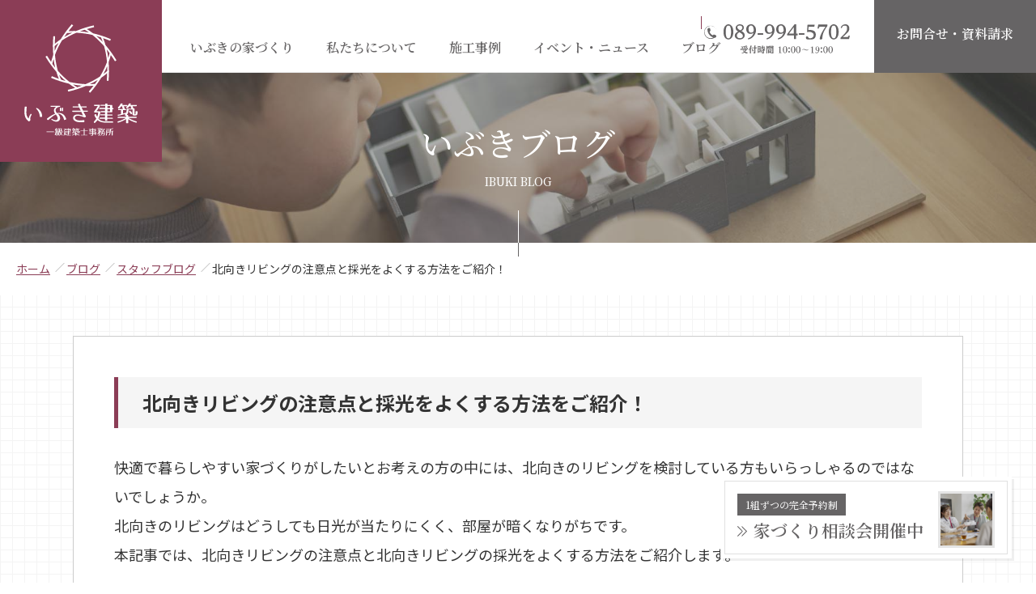

--- FILE ---
content_type: text/html; charset=UTF-8
request_url: https://ibukikenchiku.info/%E5%8C%97%E5%90%91%E3%81%8D%E3%83%AA%E3%83%93%E3%83%B3%E3%82%B0%E3%81%AE%E6%B3%A8%E6%84%8F%E7%82%B9%E3%81%A8%E6%8E%A1%E5%85%89%E3%82%92%E3%82%88%E3%81%8F%E3%81%99%E3%82%8B%E6%96%B9%E6%B3%95%E3%82%92/
body_size: 17165
content:
<!DOCTYPE html>
<html lang="ja" dir="ltr">

<head>
    <meta charset="UTF-8">
    <title>北向きリビングの注意点と採光をよくする方法をご紹介！｜愛媛県で注文住宅ならデザインにこだわった完全自由設計のいぶき建築一級建築士事務所</title>
<!-- Google Tag Manager -->
<script>(function(w,d,s,l,i){w[l]=w[l]||[];w[l].push({'gtm.start':
new Date().getTime(),event:'gtm.js'});var f=d.getElementsByTagName(s)[0],
j=d.createElement(s),dl=l!='dataLayer'?'&l='+l:'';j.async=true;j.src=
'https://www.googletagmanager.com/gtm.js?id='+i+dl;f.parentNode.insertBefore(j,f);
})(window,document,'script','dataLayer','GTM-KZNCBQ23');</script>
<!-- End Google Tag Manager -->

        <meta http-equiv="X-UA-Compatible" content="IE=edge,chrome=1">
      <meta name="viewport" content="width=1420, minimum-scale=0.1">
          <link rel="stylesheet" type="text/css" href="https://ibukikenchiku.info/wp/wp-content/themes/ibuki_new/js/aos/aos.css" media="all">
    <link rel="stylesheet" type="text/css" href="https://cdnjs.cloudflare.com/ajax/libs/vegas/2.4.4/vegas.min.css">
    <link rel="preconnect" href="https://fonts.googleapis.com">
    <link rel="preconnect" href="https://fonts.gstatic.com" crossorigin>
    <link href="https://fonts.googleapis.com/css2?family=Pinyon+Script&display=swap" rel="stylesheet">
    <link rel="shortcut icon" href="https://ibukikenchiku.info/wp/wp-content/themes/ibuki_new/images/favicon.ico">

    <link rel="preconnect" href="https://fonts.googleapis.com">
<link rel="preconnect" href="https://fonts.gstatic.com" crossorigin>
<link href="https://fonts.googleapis.com/css2?family=Noto+Sans+JP:wght@100..900&family=Noto+Serif+JP:wght@400;500;600&display=swap" rel="stylesheet">
    <script type="text/javascript">
    (function(c,l,a,r,i,t,y){
        c[a]=c[a]||function(){(c[a].q=c[a].q||[]).push(arguments)};
        t=l.createElement(r);t.async=1;t.src="https://www.clarity.ms/tag/"+i;
        y=l.getElementsByTagName(r)[0];y.parentNode.insertBefore(t,y);
    })(window, document, "clarity", "script", "gqc2wtv0br");
</script>

<meta name="facebook-domain-verification" content="y1legat881w7e2hjewvfopu67prs5w" /><meta name='robots' content='max-image-preview:large' />
<link rel="alternate" type="application/rss+xml" title="愛媛県で注文住宅ならデザインにこだわった完全自由設計のいぶき建築一級建築士事務所 &raquo; フィード" href="https://ibukikenchiku.info/feed/" />
<link rel="alternate" type="application/rss+xml" title="愛媛県で注文住宅ならデザインにこだわった完全自由設計のいぶき建築一級建築士事務所 &raquo; コメントフィード" href="https://ibukikenchiku.info/comments/feed/" />
<link rel="alternate" type="application/rss+xml" title="愛媛県で注文住宅ならデザインにこだわった完全自由設計のいぶき建築一級建築士事務所 &raquo; 北向きリビングの注意点と採光をよくする方法をご紹介！ のコメントのフィード" href="https://ibukikenchiku.info/%e5%8c%97%e5%90%91%e3%81%8d%e3%83%aa%e3%83%93%e3%83%b3%e3%82%b0%e3%81%ae%e6%b3%a8%e6%84%8f%e7%82%b9%e3%81%a8%e6%8e%a1%e5%85%89%e3%82%92%e3%82%88%e3%81%8f%e3%81%99%e3%82%8b%e6%96%b9%e6%b3%95%e3%82%92/feed/" />
<link rel="alternate" title="oEmbed (JSON)" type="application/json+oembed" href="https://ibukikenchiku.info/wp-json/oembed/1.0/embed?url=https%3A%2F%2Fibukikenchiku.info%2F%25e5%258c%2597%25e5%2590%2591%25e3%2581%258d%25e3%2583%25aa%25e3%2583%2593%25e3%2583%25b3%25e3%2582%25b0%25e3%2581%25ae%25e6%25b3%25a8%25e6%2584%258f%25e7%2582%25b9%25e3%2581%25a8%25e6%258e%25a1%25e5%2585%2589%25e3%2582%2592%25e3%2582%2588%25e3%2581%258f%25e3%2581%2599%25e3%2582%258b%25e6%2596%25b9%25e6%25b3%2595%25e3%2582%2592%2F" />
<link rel="alternate" title="oEmbed (XML)" type="text/xml+oembed" href="https://ibukikenchiku.info/wp-json/oembed/1.0/embed?url=https%3A%2F%2Fibukikenchiku.info%2F%25e5%258c%2597%25e5%2590%2591%25e3%2581%258d%25e3%2583%25aa%25e3%2583%2593%25e3%2583%25b3%25e3%2582%25b0%25e3%2581%25ae%25e6%25b3%25a8%25e6%2584%258f%25e7%2582%25b9%25e3%2581%25a8%25e6%258e%25a1%25e5%2585%2589%25e3%2582%2592%25e3%2582%2588%25e3%2581%258f%25e3%2581%2599%25e3%2582%258b%25e6%2596%25b9%25e6%25b3%2595%25e3%2582%2592%2F&#038;format=xml" />
<style id='wp-img-auto-sizes-contain-inline-css' type='text/css'>
img:is([sizes=auto i],[sizes^="auto," i]){contain-intrinsic-size:3000px 1500px}
/*# sourceURL=wp-img-auto-sizes-contain-inline-css */
</style>
<link rel='stylesheet' id='sbi_styles-css' href='https://ibukikenchiku.info/wp/wp-content/plugins/instagram-feed/css/sbi-styles.min.css?ver=6.10.0' type='text/css' media='all' />
<style id='wp-emoji-styles-inline-css' type='text/css'>

	img.wp-smiley, img.emoji {
		display: inline !important;
		border: none !important;
		box-shadow: none !important;
		height: 1em !important;
		width: 1em !important;
		margin: 0 0.07em !important;
		vertical-align: -0.1em !important;
		background: none !important;
		padding: 0 !important;
	}
/*# sourceURL=wp-emoji-styles-inline-css */
</style>
<style id='classic-theme-styles-inline-css' type='text/css'>
/*! This file is auto-generated */
.wp-block-button__link{color:#fff;background-color:#32373c;border-radius:9999px;box-shadow:none;text-decoration:none;padding:calc(.667em + 2px) calc(1.333em + 2px);font-size:1.125em}.wp-block-file__button{background:#32373c;color:#fff;text-decoration:none}
/*# sourceURL=/wp-includes/css/classic-themes.min.css */
</style>
<link rel='stylesheet' id='toc-screen-css' href='https://ibukikenchiku.info/wp/wp-content/plugins/table-of-contents-plus/screen.min.css?ver=2411.1' type='text/css' media='all' />
<link rel='stylesheet' id='base-css' href='https://ibukikenchiku.info/wp/wp-content/themes/ibuki_new/sass/base.css?ver=1.0.1' type='text/css' media='all' />
<link rel='stylesheet' id='pc_common-css' href='https://ibukikenchiku.info/wp/wp-content/themes/ibuki_new/sass/common.css?ver=1.0.2' type='text/css' media='all' />
<link rel='stylesheet' id='layout-css' href='https://ibukikenchiku.info/wp/wp-content/themes/ibuki_new/sass/layout.css?ver=1.0.6' type='text/css' media='all' />
<link rel='stylesheet' id='smp_common-css' href='https://ibukikenchiku.info/wp/wp-content/themes/ibuki_new/sass/smp_common.css?ver=1.0.4' type='text/css' media='all' />
<link rel='stylesheet' id='smp_layout-css' href='https://ibukikenchiku.info/wp/wp-content/themes/ibuki_new/sass/smp_layout.css?ver=1.0.6' type='text/css' media='all' />
<link rel='stylesheet' id='slicknav-css' href='https://ibukikenchiku.info/wp/wp-content/themes/ibuki_new/sass/slicknav.css?ver=1.0.1' type='text/css' media='all' />
<link rel='stylesheet' id='resize-css' href='https://ibukikenchiku.info/wp/wp-content/themes/ibuki_new/sass/resize.css?ver=1.0.1' type='text/css' media='all' />
<script type="text/javascript" src="https://ibukikenchiku.info/wp/wp-includes/js/jquery/jquery.min.js?ver=3.7.1" id="jquery-core-js"></script>
<script type="text/javascript" src="https://ibukikenchiku.info/wp/wp-includes/js/jquery/jquery-migrate.min.js?ver=3.4.1" id="jquery-migrate-js"></script>
<link rel="https://api.w.org/" href="https://ibukikenchiku.info/wp-json/" /><link rel="alternate" title="JSON" type="application/json" href="https://ibukikenchiku.info/wp-json/wp/v2/posts/1474" /><link rel="EditURI" type="application/rsd+xml" title="RSD" href="https://ibukikenchiku.info/wp/xmlrpc.php?rsd" />
<meta name="generator" content="WordPress 6.9" />
<link rel="canonical" href="https://ibukikenchiku.info/%e5%8c%97%e5%90%91%e3%81%8d%e3%83%aa%e3%83%93%e3%83%b3%e3%82%b0%e3%81%ae%e6%b3%a8%e6%84%8f%e7%82%b9%e3%81%a8%e6%8e%a1%e5%85%89%e3%82%92%e3%82%88%e3%81%8f%e3%81%99%e3%82%8b%e6%96%b9%e6%b3%95%e3%82%92/" />
<link rel='shortlink' href='https://ibukikenchiku.info/?p=1474' />

<meta property="og:title" content="北向きリビングの注意点と採光をよくする方法をご紹介！">
<meta property="og:description" content="快適で暮らしやすい家づくりがしたいとお考えの方の中には、北向きのリビングを検討している方もいらっしゃるのではないでしょうか。 北向きのリビングはどうしても日光が当たりにくく、部屋が暗くなりがちです。 ">
<meta property="og:type" content="article">
<meta property="og:url" content="https://ibukikenchiku.info/%e5%8c%97%e5%90%91%e3%81%8d%e3%83%aa%e3%83%93%e3%83%b3%e3%82%b0%e3%81%ae%e6%b3%a8%e6%84%8f%e7%82%b9%e3%81%a8%e6%8e%a1%e5%85%89%e3%82%92%e3%82%88%e3%81%8f%e3%81%99%e3%82%8b%e6%96%b9%e6%b3%95%e3%82%92/">
<meta property="og:image" content="https://ibukikenchiku.info/wp/wp-content/uploads/2023/12/SA902760-390x260-1.jpeg">
<meta property="og:site_name" content="愛媛県で注文住宅ならデザインにこだわった完全自由設計のいぶき建築一級建築士事務所">
<meta name="twitter:card" content="">
<meta name="twitter:site" content="">
<meta property="og:locale" content="ja_JP">

<script type="application/ld+json">
{
"@context": "http://schema.org",
"@type": "Corporation",
"name": "いぶき建築一級建築士事務所",
"address": {
"@type": "PostalAddress",
"postalCode": "7913164",
"addressRegion": "愛媛県",
"addressLocality": "伊予郡松前町",
"streetAddress": "中川原1054-3"
},
"telephone": "+81899945702 ",
"URL": "https://ibukikenchiku.info/"
}
</script>

<script type="application/Id+json">
"@context": "https://schema.org",
"@type": "WebSite",
"name"： "いぶき建築"
"url": "https://ibukikenchiku.info/"
｝
</script>

<style id='global-styles-inline-css' type='text/css'>
:root{--wp--preset--aspect-ratio--square: 1;--wp--preset--aspect-ratio--4-3: 4/3;--wp--preset--aspect-ratio--3-4: 3/4;--wp--preset--aspect-ratio--3-2: 3/2;--wp--preset--aspect-ratio--2-3: 2/3;--wp--preset--aspect-ratio--16-9: 16/9;--wp--preset--aspect-ratio--9-16: 9/16;--wp--preset--color--black: #000000;--wp--preset--color--cyan-bluish-gray: #abb8c3;--wp--preset--color--white: #ffffff;--wp--preset--color--pale-pink: #f78da7;--wp--preset--color--vivid-red: #cf2e2e;--wp--preset--color--luminous-vivid-orange: #ff6900;--wp--preset--color--luminous-vivid-amber: #fcb900;--wp--preset--color--light-green-cyan: #7bdcb5;--wp--preset--color--vivid-green-cyan: #00d084;--wp--preset--color--pale-cyan-blue: #8ed1fc;--wp--preset--color--vivid-cyan-blue: #0693e3;--wp--preset--color--vivid-purple: #9b51e0;--wp--preset--gradient--vivid-cyan-blue-to-vivid-purple: linear-gradient(135deg,rgb(6,147,227) 0%,rgb(155,81,224) 100%);--wp--preset--gradient--light-green-cyan-to-vivid-green-cyan: linear-gradient(135deg,rgb(122,220,180) 0%,rgb(0,208,130) 100%);--wp--preset--gradient--luminous-vivid-amber-to-luminous-vivid-orange: linear-gradient(135deg,rgb(252,185,0) 0%,rgb(255,105,0) 100%);--wp--preset--gradient--luminous-vivid-orange-to-vivid-red: linear-gradient(135deg,rgb(255,105,0) 0%,rgb(207,46,46) 100%);--wp--preset--gradient--very-light-gray-to-cyan-bluish-gray: linear-gradient(135deg,rgb(238,238,238) 0%,rgb(169,184,195) 100%);--wp--preset--gradient--cool-to-warm-spectrum: linear-gradient(135deg,rgb(74,234,220) 0%,rgb(151,120,209) 20%,rgb(207,42,186) 40%,rgb(238,44,130) 60%,rgb(251,105,98) 80%,rgb(254,248,76) 100%);--wp--preset--gradient--blush-light-purple: linear-gradient(135deg,rgb(255,206,236) 0%,rgb(152,150,240) 100%);--wp--preset--gradient--blush-bordeaux: linear-gradient(135deg,rgb(254,205,165) 0%,rgb(254,45,45) 50%,rgb(107,0,62) 100%);--wp--preset--gradient--luminous-dusk: linear-gradient(135deg,rgb(255,203,112) 0%,rgb(199,81,192) 50%,rgb(65,88,208) 100%);--wp--preset--gradient--pale-ocean: linear-gradient(135deg,rgb(255,245,203) 0%,rgb(182,227,212) 50%,rgb(51,167,181) 100%);--wp--preset--gradient--electric-grass: linear-gradient(135deg,rgb(202,248,128) 0%,rgb(113,206,126) 100%);--wp--preset--gradient--midnight: linear-gradient(135deg,rgb(2,3,129) 0%,rgb(40,116,252) 100%);--wp--preset--font-size--small: 13px;--wp--preset--font-size--medium: 20px;--wp--preset--font-size--large: 36px;--wp--preset--font-size--x-large: 42px;--wp--preset--spacing--20: 0.44rem;--wp--preset--spacing--30: 0.67rem;--wp--preset--spacing--40: 1rem;--wp--preset--spacing--50: 1.5rem;--wp--preset--spacing--60: 2.25rem;--wp--preset--spacing--70: 3.38rem;--wp--preset--spacing--80: 5.06rem;--wp--preset--shadow--natural: 6px 6px 9px rgba(0, 0, 0, 0.2);--wp--preset--shadow--deep: 12px 12px 50px rgba(0, 0, 0, 0.4);--wp--preset--shadow--sharp: 6px 6px 0px rgba(0, 0, 0, 0.2);--wp--preset--shadow--outlined: 6px 6px 0px -3px rgb(255, 255, 255), 6px 6px rgb(0, 0, 0);--wp--preset--shadow--crisp: 6px 6px 0px rgb(0, 0, 0);}:where(.is-layout-flex){gap: 0.5em;}:where(.is-layout-grid){gap: 0.5em;}body .is-layout-flex{display: flex;}.is-layout-flex{flex-wrap: wrap;align-items: center;}.is-layout-flex > :is(*, div){margin: 0;}body .is-layout-grid{display: grid;}.is-layout-grid > :is(*, div){margin: 0;}:where(.wp-block-columns.is-layout-flex){gap: 2em;}:where(.wp-block-columns.is-layout-grid){gap: 2em;}:where(.wp-block-post-template.is-layout-flex){gap: 1.25em;}:where(.wp-block-post-template.is-layout-grid){gap: 1.25em;}.has-black-color{color: var(--wp--preset--color--black) !important;}.has-cyan-bluish-gray-color{color: var(--wp--preset--color--cyan-bluish-gray) !important;}.has-white-color{color: var(--wp--preset--color--white) !important;}.has-pale-pink-color{color: var(--wp--preset--color--pale-pink) !important;}.has-vivid-red-color{color: var(--wp--preset--color--vivid-red) !important;}.has-luminous-vivid-orange-color{color: var(--wp--preset--color--luminous-vivid-orange) !important;}.has-luminous-vivid-amber-color{color: var(--wp--preset--color--luminous-vivid-amber) !important;}.has-light-green-cyan-color{color: var(--wp--preset--color--light-green-cyan) !important;}.has-vivid-green-cyan-color{color: var(--wp--preset--color--vivid-green-cyan) !important;}.has-pale-cyan-blue-color{color: var(--wp--preset--color--pale-cyan-blue) !important;}.has-vivid-cyan-blue-color{color: var(--wp--preset--color--vivid-cyan-blue) !important;}.has-vivid-purple-color{color: var(--wp--preset--color--vivid-purple) !important;}.has-black-background-color{background-color: var(--wp--preset--color--black) !important;}.has-cyan-bluish-gray-background-color{background-color: var(--wp--preset--color--cyan-bluish-gray) !important;}.has-white-background-color{background-color: var(--wp--preset--color--white) !important;}.has-pale-pink-background-color{background-color: var(--wp--preset--color--pale-pink) !important;}.has-vivid-red-background-color{background-color: var(--wp--preset--color--vivid-red) !important;}.has-luminous-vivid-orange-background-color{background-color: var(--wp--preset--color--luminous-vivid-orange) !important;}.has-luminous-vivid-amber-background-color{background-color: var(--wp--preset--color--luminous-vivid-amber) !important;}.has-light-green-cyan-background-color{background-color: var(--wp--preset--color--light-green-cyan) !important;}.has-vivid-green-cyan-background-color{background-color: var(--wp--preset--color--vivid-green-cyan) !important;}.has-pale-cyan-blue-background-color{background-color: var(--wp--preset--color--pale-cyan-blue) !important;}.has-vivid-cyan-blue-background-color{background-color: var(--wp--preset--color--vivid-cyan-blue) !important;}.has-vivid-purple-background-color{background-color: var(--wp--preset--color--vivid-purple) !important;}.has-black-border-color{border-color: var(--wp--preset--color--black) !important;}.has-cyan-bluish-gray-border-color{border-color: var(--wp--preset--color--cyan-bluish-gray) !important;}.has-white-border-color{border-color: var(--wp--preset--color--white) !important;}.has-pale-pink-border-color{border-color: var(--wp--preset--color--pale-pink) !important;}.has-vivid-red-border-color{border-color: var(--wp--preset--color--vivid-red) !important;}.has-luminous-vivid-orange-border-color{border-color: var(--wp--preset--color--luminous-vivid-orange) !important;}.has-luminous-vivid-amber-border-color{border-color: var(--wp--preset--color--luminous-vivid-amber) !important;}.has-light-green-cyan-border-color{border-color: var(--wp--preset--color--light-green-cyan) !important;}.has-vivid-green-cyan-border-color{border-color: var(--wp--preset--color--vivid-green-cyan) !important;}.has-pale-cyan-blue-border-color{border-color: var(--wp--preset--color--pale-cyan-blue) !important;}.has-vivid-cyan-blue-border-color{border-color: var(--wp--preset--color--vivid-cyan-blue) !important;}.has-vivid-purple-border-color{border-color: var(--wp--preset--color--vivid-purple) !important;}.has-vivid-cyan-blue-to-vivid-purple-gradient-background{background: var(--wp--preset--gradient--vivid-cyan-blue-to-vivid-purple) !important;}.has-light-green-cyan-to-vivid-green-cyan-gradient-background{background: var(--wp--preset--gradient--light-green-cyan-to-vivid-green-cyan) !important;}.has-luminous-vivid-amber-to-luminous-vivid-orange-gradient-background{background: var(--wp--preset--gradient--luminous-vivid-amber-to-luminous-vivid-orange) !important;}.has-luminous-vivid-orange-to-vivid-red-gradient-background{background: var(--wp--preset--gradient--luminous-vivid-orange-to-vivid-red) !important;}.has-very-light-gray-to-cyan-bluish-gray-gradient-background{background: var(--wp--preset--gradient--very-light-gray-to-cyan-bluish-gray) !important;}.has-cool-to-warm-spectrum-gradient-background{background: var(--wp--preset--gradient--cool-to-warm-spectrum) !important;}.has-blush-light-purple-gradient-background{background: var(--wp--preset--gradient--blush-light-purple) !important;}.has-blush-bordeaux-gradient-background{background: var(--wp--preset--gradient--blush-bordeaux) !important;}.has-luminous-dusk-gradient-background{background: var(--wp--preset--gradient--luminous-dusk) !important;}.has-pale-ocean-gradient-background{background: var(--wp--preset--gradient--pale-ocean) !important;}.has-electric-grass-gradient-background{background: var(--wp--preset--gradient--electric-grass) !important;}.has-midnight-gradient-background{background: var(--wp--preset--gradient--midnight) !important;}.has-small-font-size{font-size: var(--wp--preset--font-size--small) !important;}.has-medium-font-size{font-size: var(--wp--preset--font-size--medium) !important;}.has-large-font-size{font-size: var(--wp--preset--font-size--large) !important;}.has-x-large-font-size{font-size: var(--wp--preset--font-size--x-large) !important;}
/*# sourceURL=global-styles-inline-css */
</style>
</head>

<body class="page blog detail">
  
<!-- Google Tag Manager (noscript) -->
<noscript><iframe src="https://www.googletagmanager.com/ns.html?id=GTM-KZNCBQ23"
height="0" width="0" style="display:none;visibility:hidden"></iframe></noscript>
<!-- End Google Tag Manager (noscript) -->

    <a name="top" id="top"></a>
    <div id="allWrap">
        
                                        <header>
                            <div class="h1Area"><a href="https://ibukikenchiku.info"><img src="https://ibukikenchiku.info/wp/wp-content/themes/ibuki_new/images/common/header/logo.svg" alt="いぶき建築一級建築士事務所" /></a></div>
            
                <nav class="gnavi">
                    <ul class="menu drop clearfix">
                                                <li class="btn1"><a href="https://ibukikenchiku.info/about/">いぶきの家づくり</a>
                            <ul class="sub_menu">
                                <li><a href="https://ibukikenchiku.info/about/"><span>いぶきの家づくり</span></a></li>
                                <li><a href="https://ibukikenchiku.info/about/#yosan"><span>ご予算について</span></a></li>
                                <li><a href="https://ibukikenchiku.info/about/flow/"><span>家づくりの流れ</span></a></li>
                                <li><a href="https://ibukikenchiku.info/about/after/"><span>アフターメンテナンス</span></a></li>
                            </ul>
                        </li>
                        <li class="btn2"><a href="https://ibukikenchiku.info/company/">私たちについて</a>
                            <ul class="sub_menu">
                                <li><a href="https://ibukikenchiku.info/company/"><span>代表挨拶</span></a></li>
                                <li><a href="https://ibukikenchiku.info/company/#sec2"><span>会社概要</span></a></li>
                                <li><a href="https://ibukikenchiku.info/company/staff/"><span>スタッフ紹介</span></a></li>
                                <li><a href="https://ibukikenchiku.info/company/recruit/"><span>採用情報</span></a></li>
                            </ul>
                        </li>
                        <li class="btn3"><a href="https://ibukikenchiku.info/works/">施工事例</a></li>
                        <li class="btn4"><a href="https://ibukikenchiku.info/event/">イベント・ニュース</a></li>
                        <li class="btn5"><a href="https://ibukikenchiku.info/blog/">ブログ</a></li>
                        <li class="btn6"><a href="https://ibukikenchiku.info/contact/">お問合せ・資料請求</a></li>
                    </ul>
                </nav>
                <div class="tel"><img src="https://ibukikenchiku.info/wp/wp-content/themes/ibuki_new/images/common/header/tel.svg" alt="089-994-5702" /></div>
                <div class="btn_contact"><a href="https://ibukikenchiku.info/contact/"><span>お問合せ・資料請求</span></a></div>
            </header>
                <article id="contents">
            <div class="h2Area short" data-aos="fade-up">
    <div class="txt">いぶきブログ<span>IBUKI BLOG</span></div>
    <div class="bg"><img src="https://ibukikenchiku.info/wp/wp-content/themes/ibuki_new/images/blog/hdimg.jpg" /></div>
</div>
<div class="pankuzu" data-aos="fade-up">
<span property="itemListElement" typeof="ListItem"><a property="item" typeof="WebPage" title="Go to 愛媛県で注文住宅ならデザインにこだわった完全自由設計のいぶき建築一級建築士事務所." href="https://ibukikenchiku.info" class="home" ><span property="name">ホーム</span></a><meta property="position" content="1"></span><span property="itemListElement" typeof="ListItem"><a property="item" typeof="WebPage" title="ブログへ移動する" href="https://ibukikenchiku.info/blog/" class="post-root post post-post" ><span property="name">ブログ</span></a><meta property="position" content="2"></span><span property="itemListElement" typeof="ListItem"><a property="item" typeof="WebPage" title="Go to the スタッフブログ カテゴリー archives." href="https://ibukikenchiku.info/category/staff/" class="taxonomy category" ><span property="name">スタッフブログ</span></a><meta property="position" content="3"></span><span property="itemListElement" typeof="ListItem"><span property="name" class="post post-post current-item">北向きリビングの注意点と採光をよくする方法をご紹介！</span><meta property="url" content="https://ibukikenchiku.info/%e5%8c%97%e5%90%91%e3%81%8d%e3%83%aa%e3%83%93%e3%83%b3%e3%82%b0%e3%81%ae%e6%b3%a8%e6%84%8f%e7%82%b9%e3%81%a8%e6%8e%a1%e5%85%89%e3%82%92%e3%82%88%e3%81%8f%e3%81%99%e3%82%8b%e6%96%b9%e6%b3%95%e3%82%92/"><meta property="position" content="4"></span></div>
<section class="sec no1 square" data-aos="fade-up">
  <div class="secIn">
    <div class="waku">
      <h1 class="title">北向きリビングの注意点と採光をよくする方法をご紹介！</h1>

<!-- <div class="pic">
<img width="390" height="260" src="https://ibukikenchiku.info/wp/wp-content/uploads/2023/12/SA902760-390x260-1.jpeg" class="attachment-full size-full wp-post-image" alt="" decoding="async" fetchpriority="high" /></div>
 -->

      
      <div class="expl">
                  <p>快適で暮らしやすい家づくりがしたいとお考えの方の中には、北向きのリビングを検討している方もいらっしゃるのではないでしょうか。<br />
北向きのリビングはどうしても日光が当たりにくく、部屋が暗くなりがちです。<br />
本記事では、北向きリビングの注意点と北向きリビングの採光をよくする方法をご紹介します。</p>
<p>&nbsp;</p>
<h2>□北向きリビングの注意点</h2>
<p>北向きにリビングを配置する際には、特に南側の近隣住宅に留意する必要があります。<br />
通常、多くの住宅ではリビングを南向きに配置しているため、注意が必要です。<br />
リビングの窓が南向きの窓と対面している場合、遮光や窓の位置の微調整などの対策が必要です。<br />
また、北側にリビングがある場合、洗濯物を干す際に直射日光が当たりにくいため、2階に南向きのバルコニーを設けると良いでしょう。</p>
<p>家具についても考慮が必要です。<br />
長時間直射日光に晒されると、家具が日焼けしてしまう可能性があります。<br />
そのため、日当たりが十分でない環境は、家具にとっては好都合といえます。</p>
<p>また、勉強や読書、デスクワークなど、集中力を高めて作業したい場合は、程よい室温で作業できるメリットもあります。</p>
<p>&nbsp;</p>
<h2>□北向きリビングの採光をよくする方法</h2>
<p>1.鏡の活用</p>
<p>鏡は顔や服装のチェックだけでなく、部屋の雰囲気を一層明るくするための便利なアイテムです。<br />
鏡を照明の前に配置すると、光を反射させて部屋全体を2倍の明るさにしてくれます。<br />
鏡の配置場所も重要で、日光を取り入れられる場所に設置し、角度を工夫して部屋の暗いエリアを照らしましょう。<br />
大きな鏡は視覚的に部屋を広く感じさせ、圧迫感を軽減します。</p>
<p>2.ベランダの工夫</p>
<p>鏡を部屋に置いても十分な日光が取り入れられない場合は、ベランダに鏡を設置する方法も考えてみましょう。<br />
鏡を東の方向に向け、角度を微調整することで、日光を部屋に導入できます。<br />
ベランダには明るい色の砂利やタイルを敷き詰め、これが鏡に反射することで部屋全体が一層明るくなります。<br />
夜には月の光も活かせ、雰囲気を楽しめます。</p>
<p>3.明るい色のインテリアを取り入れる</p>
<p>部屋全体を明るくしたい場合、インテリアの色を変えるだけでも大きな効果があります。<br />
特に白色は反射率が高く、日光や照明を有効に活かせます。<br />
ベッドシーツやカーペット、家具の色を白や明るい色にすることで、部屋全体が爽やかで開放的な印象に変わります。</p>
<p>4.窓際のシェードやブラインドの工夫</p>
<p>厚手のカーテンは開けっ放しでないと日光を活かせませんが、薄手のものではプライバシーが損なわれがちです。<br />
そのため、シェードやブラインドに取り替えることで、自然光を取り入れつつプライバシーを守れます。<br />
明るい色のシェードやブラインドを選ぶことで、光がない時でも部屋全体が暗く感じず、開放感が保たれます。</p>
<p>&nbsp;</p>
<h2>□まとめ</h2>
<p>北向きにリビングを配置する際には、特に南側の近隣住宅に留意する必要があります。<br />
また、家具が長時間直射日光に晒されると、日焼けしてしまう可能性があります。<br />
北向きリビングの採光をよくする方法としては、鏡の活用、ベランダの工夫、明るい色のインテリアを取り入れる方法があります。<br />
本記事が北向きリビングについて理解を深める参考になれば幸いです。</p>
      </div>
      <div class="ft">posted at 2023.12.18</div>
</div>

<div class="Btn type1_enji mt50"><a href="https://ibukikenchiku.info/blog/">記事一覧へ戻る</a></div>
  </div>
</section>
<section class="sec instaArea" data-aos="fade">
  <div class="secIn">
    <h3 class="mark">INSTAGRAM</h3>
    <div class="h3_sub">インスタグラム</div>
    
<div id="sb_instagram"  class="sbi sbi_mob_col_3 sbi_tab_col_5 sbi_col_5 sbi_width_resp" style="padding-bottom: 10px;"	 data-feedid="*2"  data-res="auto" data-cols="5" data-colsmobile="3" data-colstablet="5" data-num="5" data-nummobile="9" data-item-padding="5"	 data-shortcode-atts="{&quot;feed&quot;:&quot;2&quot;}"  data-postid="1474" data-locatornonce="8f4e1e1651" data-imageaspectratio="1:1" data-sbi-flags="favorLocal">
	
	<div id="sbi_images"  style="gap: 10px;">
		<div class="sbi_item sbi_type_video sbi_new sbi_transition"
	id="sbi_18044381624502852" data-date="1769137200">
	<div class="sbi_photo_wrap">
		<a class="sbi_photo" href="https://www.instagram.com/reel/DT1lteECdY4/" target="_blank" rel="noopener nofollow"
			data-full-res="https://scontent-itm1-1.cdninstagram.com/v/t51.82787-15/610549869_18082093583154498_8235260100862481278_n.jpg?stp=dst-jpg_e35_tt6&#038;_nc_cat=101&#038;ccb=7-5&#038;_nc_sid=18de74&#038;efg=eyJlZmdfdGFnIjoiQ0xJUFMuYmVzdF9pbWFnZV91cmxnZW4uQzMifQ%3D%3D&#038;_nc_ohc=tiFTXvtFSLEQ7kNvwFR4Lhy&#038;_nc_oc=Adm96QwHIWNItkiJC7NwGGcRlPUm2Q682q_XUAumPrqBzj5yeG4_YlDkcdDD0Rj_lnI&#038;_nc_zt=23&#038;_nc_ht=scontent-itm1-1.cdninstagram.com&#038;edm=ANo9K5cEAAAA&#038;_nc_gid=PPXiSk5ht3buDlUwD0JVnA&#038;oh=00_AfofpNq93IEI90V8xFdbGYxZ5vJRrIU2IKfyPrvm6JoY8w&#038;oe=697932AD"
			data-img-src-set="{&quot;d&quot;:&quot;https:\/\/scontent-itm1-1.cdninstagram.com\/v\/t51.82787-15\/610549869_18082093583154498_8235260100862481278_n.jpg?stp=dst-jpg_e35_tt6&amp;_nc_cat=101&amp;ccb=7-5&amp;_nc_sid=18de74&amp;efg=eyJlZmdfdGFnIjoiQ0xJUFMuYmVzdF9pbWFnZV91cmxnZW4uQzMifQ%3D%3D&amp;_nc_ohc=tiFTXvtFSLEQ7kNvwFR4Lhy&amp;_nc_oc=Adm96QwHIWNItkiJC7NwGGcRlPUm2Q682q_XUAumPrqBzj5yeG4_YlDkcdDD0Rj_lnI&amp;_nc_zt=23&amp;_nc_ht=scontent-itm1-1.cdninstagram.com&amp;edm=ANo9K5cEAAAA&amp;_nc_gid=PPXiSk5ht3buDlUwD0JVnA&amp;oh=00_AfofpNq93IEI90V8xFdbGYxZ5vJRrIU2IKfyPrvm6JoY8w&amp;oe=697932AD&quot;,&quot;150&quot;:&quot;https:\/\/scontent-itm1-1.cdninstagram.com\/v\/t51.82787-15\/610549869_18082093583154498_8235260100862481278_n.jpg?stp=dst-jpg_e35_tt6&amp;_nc_cat=101&amp;ccb=7-5&amp;_nc_sid=18de74&amp;efg=eyJlZmdfdGFnIjoiQ0xJUFMuYmVzdF9pbWFnZV91cmxnZW4uQzMifQ%3D%3D&amp;_nc_ohc=tiFTXvtFSLEQ7kNvwFR4Lhy&amp;_nc_oc=Adm96QwHIWNItkiJC7NwGGcRlPUm2Q682q_XUAumPrqBzj5yeG4_YlDkcdDD0Rj_lnI&amp;_nc_zt=23&amp;_nc_ht=scontent-itm1-1.cdninstagram.com&amp;edm=ANo9K5cEAAAA&amp;_nc_gid=PPXiSk5ht3buDlUwD0JVnA&amp;oh=00_AfofpNq93IEI90V8xFdbGYxZ5vJRrIU2IKfyPrvm6JoY8w&amp;oe=697932AD&quot;,&quot;320&quot;:&quot;https:\/\/scontent-itm1-1.cdninstagram.com\/v\/t51.82787-15\/610549869_18082093583154498_8235260100862481278_n.jpg?stp=dst-jpg_e35_tt6&amp;_nc_cat=101&amp;ccb=7-5&amp;_nc_sid=18de74&amp;efg=eyJlZmdfdGFnIjoiQ0xJUFMuYmVzdF9pbWFnZV91cmxnZW4uQzMifQ%3D%3D&amp;_nc_ohc=tiFTXvtFSLEQ7kNvwFR4Lhy&amp;_nc_oc=Adm96QwHIWNItkiJC7NwGGcRlPUm2Q682q_XUAumPrqBzj5yeG4_YlDkcdDD0Rj_lnI&amp;_nc_zt=23&amp;_nc_ht=scontent-itm1-1.cdninstagram.com&amp;edm=ANo9K5cEAAAA&amp;_nc_gid=PPXiSk5ht3buDlUwD0JVnA&amp;oh=00_AfofpNq93IEI90V8xFdbGYxZ5vJRrIU2IKfyPrvm6JoY8w&amp;oe=697932AD&quot;,&quot;640&quot;:&quot;https:\/\/scontent-itm1-1.cdninstagram.com\/v\/t51.82787-15\/610549869_18082093583154498_8235260100862481278_n.jpg?stp=dst-jpg_e35_tt6&amp;_nc_cat=101&amp;ccb=7-5&amp;_nc_sid=18de74&amp;efg=eyJlZmdfdGFnIjoiQ0xJUFMuYmVzdF9pbWFnZV91cmxnZW4uQzMifQ%3D%3D&amp;_nc_ohc=tiFTXvtFSLEQ7kNvwFR4Lhy&amp;_nc_oc=Adm96QwHIWNItkiJC7NwGGcRlPUm2Q682q_XUAumPrqBzj5yeG4_YlDkcdDD0Rj_lnI&amp;_nc_zt=23&amp;_nc_ht=scontent-itm1-1.cdninstagram.com&amp;edm=ANo9K5cEAAAA&amp;_nc_gid=PPXiSk5ht3buDlUwD0JVnA&amp;oh=00_AfofpNq93IEI90V8xFdbGYxZ5vJRrIU2IKfyPrvm6JoY8w&amp;oe=697932AD&quot;}">
			<span class="sbi-screenreader">静けさの屋根の下　やさしい距離感で暮らす

#ルームツアー

『 あらゆる高度な技術　機能美　デザイ</span>
						<svg style="color: rgba(255,255,255,1)" class="svg-inline--fa fa-play fa-w-14 sbi_playbtn" aria-label="Play" aria-hidden="true" data-fa-processed="" data-prefix="fa" data-icon="play" role="presentation" xmlns="http://www.w3.org/2000/svg" viewBox="0 0 448 512"><path fill="currentColor" d="M424.4 214.7L72.4 6.6C43.8-10.3 0 6.1 0 47.9V464c0 37.5 40.7 60.1 72.4 41.3l352-208c31.4-18.5 31.5-64.1 0-82.6z"></path></svg>			<img src="https://ibukikenchiku.info/wp/wp-content/plugins/instagram-feed/img/placeholder.png" alt="静けさの屋根の下　やさしい距離感で暮らす

#ルームツアー

『 あらゆる高度な技術　機能美　デザイン 』
礎には高い技術力。
生み出すのは、ここにしかない機能美とデザイン
@ibuki_kenchiku

♦施工エリア
愛媛県 #松山市 #伊予郡松前町 #東温市 #伊予市
#愛媛県全域
詳しいエリアはお問い合わせください。

【 #いぶき建築 の特徴】
□お客様ごとの専任チーム制
□設計・施工のスペシャリストが担当
□ゼロからの #完全自由設計
#設計事務所 のデザイン性と #⼯務店 の施⼯⼒。
どちらの良さも備えた家づくりで、
住む⼈それぞれの理想の暮らしづくりをお⼿伝いします。

まずは家づくりの無料相談会へ🌼
土地のこと、予算のことなど家づくりのことなら何でもご相談ください。
完全予約制で毎日開催しております。

ご予約はDM、お電話から✽
☏ 089-994-5702
いぶき建築一級建築士事務所
愛媛県伊予郡松前町大字中川原1054-3
＿＿＿＿＿＿＿＿＿＿

お客様のご要望を大切にし、ただ家を建てるだけではなく
暮らし全体をデザインします。

もっと施工事例を見たい方はこちら▽
@ibuki_kenchiku
＿＿＿＿＿＿＿＿＿＿

#いぶき建築一級建築士事務所
#あらゆる高度な技術機能美デザイン
#職人とつくる家 #ていねいな家づくり
#愛媛県松山市 #愛媛県伊予郡松前町 #愛媛
#設計士とつくる家 #一級建築士 #注文住宅
#注文住宅新築 #新築一戸建て #自由設計の家" aria-hidden="true">
		</a>
	</div>
</div><div class="sbi_item sbi_type_carousel sbi_new sbi_transition"
	id="sbi_17912959632123303" data-date="1769050800">
	<div class="sbi_photo_wrap">
		<a class="sbi_photo" href="https://www.instagram.com/p/DTzA-a0CaJQ/" target="_blank" rel="noopener nofollow"
			data-full-res="https://scontent-itm1-1.cdninstagram.com/v/t51.82787-15/610045422_18082087481154498_6861358567732021561_n.jpg?stp=dst-jpg_e35_tt6&#038;_nc_cat=101&#038;ccb=7-5&#038;_nc_sid=18de74&#038;efg=eyJlZmdfdGFnIjoiQ0FST1VTRUxfSVRFTS5iZXN0X2ltYWdlX3VybGdlbi5DMyJ9&#038;_nc_ohc=IZFACLXZqDkQ7kNvwGmCI7V&#038;_nc_oc=Adntw8K3Bz5dTun1JBhNmcL7RF52sgFVuL7AraggqPFSNm5IPjuBX9n2N0U6fmS5bTg&#038;_nc_zt=23&#038;_nc_ht=scontent-itm1-1.cdninstagram.com&#038;edm=ANo9K5cEAAAA&#038;_nc_gid=PPXiSk5ht3buDlUwD0JVnA&#038;oh=00_AfrpRiZb33yaKIjU6HiI2wIWjgu49hEr3XfAvYY1oULB7Q&#038;oe=69792230"
			data-img-src-set="{&quot;d&quot;:&quot;https:\/\/scontent-itm1-1.cdninstagram.com\/v\/t51.82787-15\/610045422_18082087481154498_6861358567732021561_n.jpg?stp=dst-jpg_e35_tt6&amp;_nc_cat=101&amp;ccb=7-5&amp;_nc_sid=18de74&amp;efg=eyJlZmdfdGFnIjoiQ0FST1VTRUxfSVRFTS5iZXN0X2ltYWdlX3VybGdlbi5DMyJ9&amp;_nc_ohc=IZFACLXZqDkQ7kNvwGmCI7V&amp;_nc_oc=Adntw8K3Bz5dTun1JBhNmcL7RF52sgFVuL7AraggqPFSNm5IPjuBX9n2N0U6fmS5bTg&amp;_nc_zt=23&amp;_nc_ht=scontent-itm1-1.cdninstagram.com&amp;edm=ANo9K5cEAAAA&amp;_nc_gid=PPXiSk5ht3buDlUwD0JVnA&amp;oh=00_AfrpRiZb33yaKIjU6HiI2wIWjgu49hEr3XfAvYY1oULB7Q&amp;oe=69792230&quot;,&quot;150&quot;:&quot;https:\/\/scontent-itm1-1.cdninstagram.com\/v\/t51.82787-15\/610045422_18082087481154498_6861358567732021561_n.jpg?stp=dst-jpg_e35_tt6&amp;_nc_cat=101&amp;ccb=7-5&amp;_nc_sid=18de74&amp;efg=eyJlZmdfdGFnIjoiQ0FST1VTRUxfSVRFTS5iZXN0X2ltYWdlX3VybGdlbi5DMyJ9&amp;_nc_ohc=IZFACLXZqDkQ7kNvwGmCI7V&amp;_nc_oc=Adntw8K3Bz5dTun1JBhNmcL7RF52sgFVuL7AraggqPFSNm5IPjuBX9n2N0U6fmS5bTg&amp;_nc_zt=23&amp;_nc_ht=scontent-itm1-1.cdninstagram.com&amp;edm=ANo9K5cEAAAA&amp;_nc_gid=PPXiSk5ht3buDlUwD0JVnA&amp;oh=00_AfrpRiZb33yaKIjU6HiI2wIWjgu49hEr3XfAvYY1oULB7Q&amp;oe=69792230&quot;,&quot;320&quot;:&quot;https:\/\/scontent-itm1-1.cdninstagram.com\/v\/t51.82787-15\/610045422_18082087481154498_6861358567732021561_n.jpg?stp=dst-jpg_e35_tt6&amp;_nc_cat=101&amp;ccb=7-5&amp;_nc_sid=18de74&amp;efg=eyJlZmdfdGFnIjoiQ0FST1VTRUxfSVRFTS5iZXN0X2ltYWdlX3VybGdlbi5DMyJ9&amp;_nc_ohc=IZFACLXZqDkQ7kNvwGmCI7V&amp;_nc_oc=Adntw8K3Bz5dTun1JBhNmcL7RF52sgFVuL7AraggqPFSNm5IPjuBX9n2N0U6fmS5bTg&amp;_nc_zt=23&amp;_nc_ht=scontent-itm1-1.cdninstagram.com&amp;edm=ANo9K5cEAAAA&amp;_nc_gid=PPXiSk5ht3buDlUwD0JVnA&amp;oh=00_AfrpRiZb33yaKIjU6HiI2wIWjgu49hEr3XfAvYY1oULB7Q&amp;oe=69792230&quot;,&quot;640&quot;:&quot;https:\/\/scontent-itm1-1.cdninstagram.com\/v\/t51.82787-15\/610045422_18082087481154498_6861358567732021561_n.jpg?stp=dst-jpg_e35_tt6&amp;_nc_cat=101&amp;ccb=7-5&amp;_nc_sid=18de74&amp;efg=eyJlZmdfdGFnIjoiQ0FST1VTRUxfSVRFTS5iZXN0X2ltYWdlX3VybGdlbi5DMyJ9&amp;_nc_ohc=IZFACLXZqDkQ7kNvwGmCI7V&amp;_nc_oc=Adntw8K3Bz5dTun1JBhNmcL7RF52sgFVuL7AraggqPFSNm5IPjuBX9n2N0U6fmS5bTg&amp;_nc_zt=23&amp;_nc_ht=scontent-itm1-1.cdninstagram.com&amp;edm=ANo9K5cEAAAA&amp;_nc_gid=PPXiSk5ht3buDlUwD0JVnA&amp;oh=00_AfrpRiZb33yaKIjU6HiI2wIWjgu49hEr3XfAvYY1oULB7Q&amp;oe=69792230&quot;}">
			<span class="sbi-screenreader">トーンを抑えた壁と床。
丸みのある曲線とやさしい灯り。
丁寧に仕立てた空間が、暮らしをそっと整えてく</span>
			<svg class="svg-inline--fa fa-clone fa-w-16 sbi_lightbox_carousel_icon" aria-hidden="true" aria-label="Clone" data-fa-proƒcessed="" data-prefix="far" data-icon="clone" role="img" xmlns="http://www.w3.org/2000/svg" viewBox="0 0 512 512">
                    <path fill="currentColor" d="M464 0H144c-26.51 0-48 21.49-48 48v48H48c-26.51 0-48 21.49-48 48v320c0 26.51 21.49 48 48 48h320c26.51 0 48-21.49 48-48v-48h48c26.51 0 48-21.49 48-48V48c0-26.51-21.49-48-48-48zM362 464H54a6 6 0 0 1-6-6V150a6 6 0 0 1 6-6h42v224c0 26.51 21.49 48 48 48h224v42a6 6 0 0 1-6 6zm96-96H150a6 6 0 0 1-6-6V54a6 6 0 0 1 6-6h308a6 6 0 0 1 6 6v308a6 6 0 0 1-6 6z"></path>
                </svg>						<img src="https://ibukikenchiku.info/wp/wp-content/plugins/instagram-feed/img/placeholder.png" alt="トーンを抑えた壁と床。
丸みのある曲線とやさしい灯り。
丁寧に仕立てた空間が、暮らしをそっと整えてくれます。
#ルームツアー

『 あらゆる高度な技術　機能美　デザイン 』
礎には高い技術力。
生み出すのは、ここにしかない機能美とデザイン
@ibuki_kenchiku

♦施工エリア
愛媛県 #松山市 #伊予郡松前町 #東温市 #伊予市
#愛媛県全域
詳しいエリアはお問い合わせください。

【 #いぶき建築 の特徴】
□お客様ごとの専任チーム制
□設計・施工のスペシャリストが担当
□ゼロからの #完全自由設計
#設計事務所 のデザイン性と #⼯務店 の施⼯⼒。
どちらの良さも備えた家づくりで、
住む⼈それぞれの理想の暮らしづくりをお⼿伝いします。

まずは家づくりの無料相談会へ🌼
土地のこと、予算のことなど家づくりのことなら何でもご相談ください。
完全予約制で毎日開催しております。

ご予約はDM、お電話から✽
☏ 089-994-5702
いぶき建築一級建築士事務所
愛媛県伊予郡松前町大字中川原1054-3
＿＿＿＿＿＿＿＿＿＿

お客様のご要望を大切にし、ただ家を建てるだけではなく
暮らし全体をデザインします。

もっと施工事例を見たい方はこちら▽
@ibuki_kenchiku
＿＿＿＿＿＿＿＿＿＿

#いぶき建築一級建築士事務所
#あらゆる高度な技術機能美デザイン
#職人とつくる家 #ていねいな家づくり
#愛媛県松山市 #愛媛県伊予郡松前町 #愛媛
#設計士とつくる家 #一級建築士 #注文住宅
#注文住宅新築 #新築一戸建て #自由設計の家" aria-hidden="true">
		</a>
	</div>
</div><div class="sbi_item sbi_type_carousel sbi_new sbi_transition"
	id="sbi_18166089340385628" data-date="1768964400">
	<div class="sbi_photo_wrap">
		<a class="sbi_photo" href="https://www.instagram.com/p/DTwcIrBE19G/" target="_blank" rel="noopener nofollow"
			data-full-res="https://scontent-itm1-1.cdninstagram.com/v/t51.82787-15/603948473_18080755019154498_6053157953700918017_n.jpg?stp=dst-jpg_e35_tt6&#038;_nc_cat=111&#038;ccb=7-5&#038;_nc_sid=18de74&#038;efg=eyJlZmdfdGFnIjoiQ0FST1VTRUxfSVRFTS5iZXN0X2ltYWdlX3VybGdlbi5DMyJ9&#038;_nc_ohc=JbcZzAlSeTsQ7kNvwGe08yq&#038;_nc_oc=AdlMTeC9Z7AZw32sf_o9FYjzKYJzyY1OM5Gi3l5J3nmEEAQIobboWD5MY6uPNOIX5AI&#038;_nc_zt=23&#038;_nc_ht=scontent-itm1-1.cdninstagram.com&#038;edm=ANo9K5cEAAAA&#038;_nc_gid=PPXiSk5ht3buDlUwD0JVnA&#038;oh=00_AfqokZtHxLb9Re4_Z_vT1Nkm2XlPlq3eAKyrvRiSNGKwFA&#038;oe=69794D9F"
			data-img-src-set="{&quot;d&quot;:&quot;https:\/\/scontent-itm1-1.cdninstagram.com\/v\/t51.82787-15\/603948473_18080755019154498_6053157953700918017_n.jpg?stp=dst-jpg_e35_tt6&amp;_nc_cat=111&amp;ccb=7-5&amp;_nc_sid=18de74&amp;efg=eyJlZmdfdGFnIjoiQ0FST1VTRUxfSVRFTS5iZXN0X2ltYWdlX3VybGdlbi5DMyJ9&amp;_nc_ohc=JbcZzAlSeTsQ7kNvwGe08yq&amp;_nc_oc=AdlMTeC9Z7AZw32sf_o9FYjzKYJzyY1OM5Gi3l5J3nmEEAQIobboWD5MY6uPNOIX5AI&amp;_nc_zt=23&amp;_nc_ht=scontent-itm1-1.cdninstagram.com&amp;edm=ANo9K5cEAAAA&amp;_nc_gid=PPXiSk5ht3buDlUwD0JVnA&amp;oh=00_AfqokZtHxLb9Re4_Z_vT1Nkm2XlPlq3eAKyrvRiSNGKwFA&amp;oe=69794D9F&quot;,&quot;150&quot;:&quot;https:\/\/scontent-itm1-1.cdninstagram.com\/v\/t51.82787-15\/603948473_18080755019154498_6053157953700918017_n.jpg?stp=dst-jpg_e35_tt6&amp;_nc_cat=111&amp;ccb=7-5&amp;_nc_sid=18de74&amp;efg=eyJlZmdfdGFnIjoiQ0FST1VTRUxfSVRFTS5iZXN0X2ltYWdlX3VybGdlbi5DMyJ9&amp;_nc_ohc=JbcZzAlSeTsQ7kNvwGe08yq&amp;_nc_oc=AdlMTeC9Z7AZw32sf_o9FYjzKYJzyY1OM5Gi3l5J3nmEEAQIobboWD5MY6uPNOIX5AI&amp;_nc_zt=23&amp;_nc_ht=scontent-itm1-1.cdninstagram.com&amp;edm=ANo9K5cEAAAA&amp;_nc_gid=PPXiSk5ht3buDlUwD0JVnA&amp;oh=00_AfqokZtHxLb9Re4_Z_vT1Nkm2XlPlq3eAKyrvRiSNGKwFA&amp;oe=69794D9F&quot;,&quot;320&quot;:&quot;https:\/\/scontent-itm1-1.cdninstagram.com\/v\/t51.82787-15\/603948473_18080755019154498_6053157953700918017_n.jpg?stp=dst-jpg_e35_tt6&amp;_nc_cat=111&amp;ccb=7-5&amp;_nc_sid=18de74&amp;efg=eyJlZmdfdGFnIjoiQ0FST1VTRUxfSVRFTS5iZXN0X2ltYWdlX3VybGdlbi5DMyJ9&amp;_nc_ohc=JbcZzAlSeTsQ7kNvwGe08yq&amp;_nc_oc=AdlMTeC9Z7AZw32sf_o9FYjzKYJzyY1OM5Gi3l5J3nmEEAQIobboWD5MY6uPNOIX5AI&amp;_nc_zt=23&amp;_nc_ht=scontent-itm1-1.cdninstagram.com&amp;edm=ANo9K5cEAAAA&amp;_nc_gid=PPXiSk5ht3buDlUwD0JVnA&amp;oh=00_AfqokZtHxLb9Re4_Z_vT1Nkm2XlPlq3eAKyrvRiSNGKwFA&amp;oe=69794D9F&quot;,&quot;640&quot;:&quot;https:\/\/scontent-itm1-1.cdninstagram.com\/v\/t51.82787-15\/603948473_18080755019154498_6053157953700918017_n.jpg?stp=dst-jpg_e35_tt6&amp;_nc_cat=111&amp;ccb=7-5&amp;_nc_sid=18de74&amp;efg=eyJlZmdfdGFnIjoiQ0FST1VTRUxfSVRFTS5iZXN0X2ltYWdlX3VybGdlbi5DMyJ9&amp;_nc_ohc=JbcZzAlSeTsQ7kNvwGe08yq&amp;_nc_oc=AdlMTeC9Z7AZw32sf_o9FYjzKYJzyY1OM5Gi3l5J3nmEEAQIobboWD5MY6uPNOIX5AI&amp;_nc_zt=23&amp;_nc_ht=scontent-itm1-1.cdninstagram.com&amp;edm=ANo9K5cEAAAA&amp;_nc_gid=PPXiSk5ht3buDlUwD0JVnA&amp;oh=00_AfqokZtHxLb9Re4_Z_vT1Nkm2XlPlq3eAKyrvRiSNGKwFA&amp;oe=69794D9F&quot;}">
			<span class="sbi-screenreader">キッチン特集

#ルームツアー　#キッチン

『 あらゆる高度な技術　機能美　デザイン 』
礎には高</span>
			<svg class="svg-inline--fa fa-clone fa-w-16 sbi_lightbox_carousel_icon" aria-hidden="true" aria-label="Clone" data-fa-proƒcessed="" data-prefix="far" data-icon="clone" role="img" xmlns="http://www.w3.org/2000/svg" viewBox="0 0 512 512">
                    <path fill="currentColor" d="M464 0H144c-26.51 0-48 21.49-48 48v48H48c-26.51 0-48 21.49-48 48v320c0 26.51 21.49 48 48 48h320c26.51 0 48-21.49 48-48v-48h48c26.51 0 48-21.49 48-48V48c0-26.51-21.49-48-48-48zM362 464H54a6 6 0 0 1-6-6V150a6 6 0 0 1 6-6h42v224c0 26.51 21.49 48 48 48h224v42a6 6 0 0 1-6 6zm96-96H150a6 6 0 0 1-6-6V54a6 6 0 0 1 6-6h308a6 6 0 0 1 6 6v308a6 6 0 0 1-6 6z"></path>
                </svg>						<img src="https://ibukikenchiku.info/wp/wp-content/plugins/instagram-feed/img/placeholder.png" alt="キッチン特集

#ルームツアー　#キッチン

『 あらゆる高度な技術　機能美　デザイン 』
礎には高い技術力。
生み出すのは、ここにしかない機能美とデザイン
@ibuki_kenchiku

♦施工エリア
愛媛県 #松山市 #伊予郡松前町 #東温市 #伊予市
#愛媛県全域
詳しいエリアはお問い合わせください。

【 #いぶき建築 の特徴】
□お客様ごとの専任チーム制
□設計・施工のスペシャリストが担当
□ゼロからの #完全自由設計
#設計事務所 のデザイン性と #⼯務店 の施⼯⼒。
どちらの良さも備えた家づくりで、
住む⼈それぞれの理想の暮らしづくりをお⼿伝いします。

まずは家づくりの無料相談会へ🌼
土地のこと、予算のことなど家づくりのことなら何でもご相談ください。
完全予約制で毎日開催しております。

ご予約はDM、お電話から✽
☏ 089-994-5702
いぶき建築一級建築士事務所
愛媛県伊予郡松前町大字中川原1054-3
＿＿＿＿＿＿＿＿＿＿

お客様のご要望を大切にし、ただ家を建てるだけではなく
暮らし全体をデザインします。

もっと施工事例を見たい方はこちら▽
@ibuki_kenchiku
＿＿＿＿＿＿＿＿＿＿

#いぶき建築一級建築士事務所
#あらゆる高度な技術機能美デザイン
#職人とつくる家 #ていねいな家づくり
#愛媛県松山市 #愛媛県伊予郡松前町 #愛媛
#設計士とつくる家 #一級建築士 #注文住宅
#注文住宅新築 #新築一戸建て #自由設計の家" aria-hidden="true">
		</a>
	</div>
</div><div class="sbi_item sbi_type_carousel sbi_new sbi_transition"
	id="sbi_18023282510793800" data-date="1768878000">
	<div class="sbi_photo_wrap">
		<a class="sbi_photo" href="https://www.instagram.com/p/DTt3WuViSth/" target="_blank" rel="noopener nofollow"
			data-full-res="https://scontent-itm1-1.cdninstagram.com/v/t51.82787-15/612096371_18082087349154498_2214151911863396843_n.jpg?stp=dst-jpg_e35_tt6&#038;_nc_cat=104&#038;ccb=7-5&#038;_nc_sid=18de74&#038;efg=eyJlZmdfdGFnIjoiQ0FST1VTRUxfSVRFTS5iZXN0X2ltYWdlX3VybGdlbi5DMyJ9&#038;_nc_ohc=RhpQU4wHV-UQ7kNvwGubhX5&#038;_nc_oc=AdnwZhQF8P_DAwObauPFzr5GH4vs8EsVhM4FB7wgzWTMDB5p2u5qrqHUw73e_xWbpkw&#038;_nc_zt=23&#038;_nc_ht=scontent-itm1-1.cdninstagram.com&#038;edm=ANo9K5cEAAAA&#038;_nc_gid=PPXiSk5ht3buDlUwD0JVnA&#038;oh=00_AfooWAamUvswZO-Qu5g-2LWNV_Tgo3j8-qtneLjeDjXbTA&#038;oe=6979394F"
			data-img-src-set="{&quot;d&quot;:&quot;https:\/\/scontent-itm1-1.cdninstagram.com\/v\/t51.82787-15\/612096371_18082087349154498_2214151911863396843_n.jpg?stp=dst-jpg_e35_tt6&amp;_nc_cat=104&amp;ccb=7-5&amp;_nc_sid=18de74&amp;efg=eyJlZmdfdGFnIjoiQ0FST1VTRUxfSVRFTS5iZXN0X2ltYWdlX3VybGdlbi5DMyJ9&amp;_nc_ohc=RhpQU4wHV-UQ7kNvwGubhX5&amp;_nc_oc=AdnwZhQF8P_DAwObauPFzr5GH4vs8EsVhM4FB7wgzWTMDB5p2u5qrqHUw73e_xWbpkw&amp;_nc_zt=23&amp;_nc_ht=scontent-itm1-1.cdninstagram.com&amp;edm=ANo9K5cEAAAA&amp;_nc_gid=PPXiSk5ht3buDlUwD0JVnA&amp;oh=00_AfooWAamUvswZO-Qu5g-2LWNV_Tgo3j8-qtneLjeDjXbTA&amp;oe=6979394F&quot;,&quot;150&quot;:&quot;https:\/\/scontent-itm1-1.cdninstagram.com\/v\/t51.82787-15\/612096371_18082087349154498_2214151911863396843_n.jpg?stp=dst-jpg_e35_tt6&amp;_nc_cat=104&amp;ccb=7-5&amp;_nc_sid=18de74&amp;efg=eyJlZmdfdGFnIjoiQ0FST1VTRUxfSVRFTS5iZXN0X2ltYWdlX3VybGdlbi5DMyJ9&amp;_nc_ohc=RhpQU4wHV-UQ7kNvwGubhX5&amp;_nc_oc=AdnwZhQF8P_DAwObauPFzr5GH4vs8EsVhM4FB7wgzWTMDB5p2u5qrqHUw73e_xWbpkw&amp;_nc_zt=23&amp;_nc_ht=scontent-itm1-1.cdninstagram.com&amp;edm=ANo9K5cEAAAA&amp;_nc_gid=PPXiSk5ht3buDlUwD0JVnA&amp;oh=00_AfooWAamUvswZO-Qu5g-2LWNV_Tgo3j8-qtneLjeDjXbTA&amp;oe=6979394F&quot;,&quot;320&quot;:&quot;https:\/\/scontent-itm1-1.cdninstagram.com\/v\/t51.82787-15\/612096371_18082087349154498_2214151911863396843_n.jpg?stp=dst-jpg_e35_tt6&amp;_nc_cat=104&amp;ccb=7-5&amp;_nc_sid=18de74&amp;efg=eyJlZmdfdGFnIjoiQ0FST1VTRUxfSVRFTS5iZXN0X2ltYWdlX3VybGdlbi5DMyJ9&amp;_nc_ohc=RhpQU4wHV-UQ7kNvwGubhX5&amp;_nc_oc=AdnwZhQF8P_DAwObauPFzr5GH4vs8EsVhM4FB7wgzWTMDB5p2u5qrqHUw73e_xWbpkw&amp;_nc_zt=23&amp;_nc_ht=scontent-itm1-1.cdninstagram.com&amp;edm=ANo9K5cEAAAA&amp;_nc_gid=PPXiSk5ht3buDlUwD0JVnA&amp;oh=00_AfooWAamUvswZO-Qu5g-2LWNV_Tgo3j8-qtneLjeDjXbTA&amp;oe=6979394F&quot;,&quot;640&quot;:&quot;https:\/\/scontent-itm1-1.cdninstagram.com\/v\/t51.82787-15\/612096371_18082087349154498_2214151911863396843_n.jpg?stp=dst-jpg_e35_tt6&amp;_nc_cat=104&amp;ccb=7-5&amp;_nc_sid=18de74&amp;efg=eyJlZmdfdGFnIjoiQ0FST1VTRUxfSVRFTS5iZXN0X2ltYWdlX3VybGdlbi5DMyJ9&amp;_nc_ohc=RhpQU4wHV-UQ7kNvwGubhX5&amp;_nc_oc=AdnwZhQF8P_DAwObauPFzr5GH4vs8EsVhM4FB7wgzWTMDB5p2u5qrqHUw73e_xWbpkw&amp;_nc_zt=23&amp;_nc_ht=scontent-itm1-1.cdninstagram.com&amp;edm=ANo9K5cEAAAA&amp;_nc_gid=PPXiSk5ht3buDlUwD0JVnA&amp;oh=00_AfooWAamUvswZO-Qu5g-2LWNV_Tgo3j8-qtneLjeDjXbTA&amp;oe=6979394F&quot;}">
			<span class="sbi-screenreader">和モダンの要素を取り入れつつ、洗練された空間。

#キッチン #ダイニング

『 あらゆる高度な技術</span>
			<svg class="svg-inline--fa fa-clone fa-w-16 sbi_lightbox_carousel_icon" aria-hidden="true" aria-label="Clone" data-fa-proƒcessed="" data-prefix="far" data-icon="clone" role="img" xmlns="http://www.w3.org/2000/svg" viewBox="0 0 512 512">
                    <path fill="currentColor" d="M464 0H144c-26.51 0-48 21.49-48 48v48H48c-26.51 0-48 21.49-48 48v320c0 26.51 21.49 48 48 48h320c26.51 0 48-21.49 48-48v-48h48c26.51 0 48-21.49 48-48V48c0-26.51-21.49-48-48-48zM362 464H54a6 6 0 0 1-6-6V150a6 6 0 0 1 6-6h42v224c0 26.51 21.49 48 48 48h224v42a6 6 0 0 1-6 6zm96-96H150a6 6 0 0 1-6-6V54a6 6 0 0 1 6-6h308a6 6 0 0 1 6 6v308a6 6 0 0 1-6 6z"></path>
                </svg>						<img src="https://ibukikenchiku.info/wp/wp-content/plugins/instagram-feed/img/placeholder.png" alt="和モダンの要素を取り入れつつ、洗練された空間。

#キッチン #ダイニング

『 あらゆる高度な技術　機能美　デザイン 』
礎には高い技術力。
生み出すのは、ここにしかない機能美とデザイン
@ibuki_kenchiku

♦施工エリア
愛媛県 #松山市 #伊予郡松前町 #東温市 #伊予市
#愛媛県全域
詳しいエリアはお問い合わせください。

【 #いぶき建築 の特徴】
□お客様ごとの専任チーム制
□設計・施工のスペシャリストが担当
□ゼロからの #完全自由設計
#設計事務所 のデザイン性と #⼯務店 の施⼯⼒。
どちらの良さも備えた家づくりで、
住む⼈それぞれの理想の暮らしづくりをお⼿伝いします。

まずは家づくりの無料相談会へ🌼
土地のこと、予算のことなど家づくりのことなら何でもご相談ください。
完全予約制で毎日開催しております。

ご予約はDM、お電話から✽
☏ 089-994-5702
いぶき建築一級建築士事務所
愛媛県伊予郡松前町大字中川原1054-3
＿＿＿＿＿＿＿＿＿＿

お客様のご要望を大切にし、ただ家を建てるだけではなく
暮らし全体をデザインします。

もっと施工事例を見たい方はこちら▽
@ibuki_kenchiku
＿＿＿＿＿＿＿＿＿＿

#いぶき建築一級建築士事務所
#あらゆる高度な技術機能美デザイン
#職人とつくる家 #ていねいな家づくり
#愛媛県松山市 #愛媛県伊予郡松前町 #愛媛
#設計士とつくる家 #一級建築士 #注文住宅
#注文住宅新築 #新築一戸建て #自由設計の家" aria-hidden="true">
		</a>
	</div>
</div><div class="sbi_item sbi_type_carousel sbi_new sbi_transition"
	id="sbi_17906488014316774" data-date="1768791600">
	<div class="sbi_photo_wrap">
		<a class="sbi_photo" href="https://www.instagram.com/p/DTrSj_ziSL4/" target="_blank" rel="noopener nofollow"
			data-full-res="https://scontent-itm1-1.cdninstagram.com/v/t51.82787-15/610861703_18082089656154498_3618271558750625172_n.jpg?stp=dst-jpg_e35_tt6&#038;_nc_cat=102&#038;ccb=7-5&#038;_nc_sid=18de74&#038;efg=eyJlZmdfdGFnIjoiQ0FST1VTRUxfSVRFTS5iZXN0X2ltYWdlX3VybGdlbi5DMyJ9&#038;_nc_ohc=Xip6vEq8qSwQ7kNvwGn_Oo0&#038;_nc_oc=AdmcigKRe_mNN1nTA_d0nwEcpwh0gRz8NEfrhtk8jAGrVSn-7If5BtF_9v70ku40BAE&#038;_nc_zt=23&#038;_nc_ht=scontent-itm1-1.cdninstagram.com&#038;edm=ANo9K5cEAAAA&#038;_nc_gid=PPXiSk5ht3buDlUwD0JVnA&#038;oh=00_AfpCvX6NlnpUdcSlQJz-83KmT2tsyIvrmSlcZHhb6dub_g&#038;oe=69792D5B"
			data-img-src-set="{&quot;d&quot;:&quot;https:\/\/scontent-itm1-1.cdninstagram.com\/v\/t51.82787-15\/610861703_18082089656154498_3618271558750625172_n.jpg?stp=dst-jpg_e35_tt6&amp;_nc_cat=102&amp;ccb=7-5&amp;_nc_sid=18de74&amp;efg=eyJlZmdfdGFnIjoiQ0FST1VTRUxfSVRFTS5iZXN0X2ltYWdlX3VybGdlbi5DMyJ9&amp;_nc_ohc=Xip6vEq8qSwQ7kNvwGn_Oo0&amp;_nc_oc=AdmcigKRe_mNN1nTA_d0nwEcpwh0gRz8NEfrhtk8jAGrVSn-7If5BtF_9v70ku40BAE&amp;_nc_zt=23&amp;_nc_ht=scontent-itm1-1.cdninstagram.com&amp;edm=ANo9K5cEAAAA&amp;_nc_gid=PPXiSk5ht3buDlUwD0JVnA&amp;oh=00_AfpCvX6NlnpUdcSlQJz-83KmT2tsyIvrmSlcZHhb6dub_g&amp;oe=69792D5B&quot;,&quot;150&quot;:&quot;https:\/\/scontent-itm1-1.cdninstagram.com\/v\/t51.82787-15\/610861703_18082089656154498_3618271558750625172_n.jpg?stp=dst-jpg_e35_tt6&amp;_nc_cat=102&amp;ccb=7-5&amp;_nc_sid=18de74&amp;efg=eyJlZmdfdGFnIjoiQ0FST1VTRUxfSVRFTS5iZXN0X2ltYWdlX3VybGdlbi5DMyJ9&amp;_nc_ohc=Xip6vEq8qSwQ7kNvwGn_Oo0&amp;_nc_oc=AdmcigKRe_mNN1nTA_d0nwEcpwh0gRz8NEfrhtk8jAGrVSn-7If5BtF_9v70ku40BAE&amp;_nc_zt=23&amp;_nc_ht=scontent-itm1-1.cdninstagram.com&amp;edm=ANo9K5cEAAAA&amp;_nc_gid=PPXiSk5ht3buDlUwD0JVnA&amp;oh=00_AfpCvX6NlnpUdcSlQJz-83KmT2tsyIvrmSlcZHhb6dub_g&amp;oe=69792D5B&quot;,&quot;320&quot;:&quot;https:\/\/scontent-itm1-1.cdninstagram.com\/v\/t51.82787-15\/610861703_18082089656154498_3618271558750625172_n.jpg?stp=dst-jpg_e35_tt6&amp;_nc_cat=102&amp;ccb=7-5&amp;_nc_sid=18de74&amp;efg=eyJlZmdfdGFnIjoiQ0FST1VTRUxfSVRFTS5iZXN0X2ltYWdlX3VybGdlbi5DMyJ9&amp;_nc_ohc=Xip6vEq8qSwQ7kNvwGn_Oo0&amp;_nc_oc=AdmcigKRe_mNN1nTA_d0nwEcpwh0gRz8NEfrhtk8jAGrVSn-7If5BtF_9v70ku40BAE&amp;_nc_zt=23&amp;_nc_ht=scontent-itm1-1.cdninstagram.com&amp;edm=ANo9K5cEAAAA&amp;_nc_gid=PPXiSk5ht3buDlUwD0JVnA&amp;oh=00_AfpCvX6NlnpUdcSlQJz-83KmT2tsyIvrmSlcZHhb6dub_g&amp;oe=69792D5B&quot;,&quot;640&quot;:&quot;https:\/\/scontent-itm1-1.cdninstagram.com\/v\/t51.82787-15\/610861703_18082089656154498_3618271558750625172_n.jpg?stp=dst-jpg_e35_tt6&amp;_nc_cat=102&amp;ccb=7-5&amp;_nc_sid=18de74&amp;efg=eyJlZmdfdGFnIjoiQ0FST1VTRUxfSVRFTS5iZXN0X2ltYWdlX3VybGdlbi5DMyJ9&amp;_nc_ohc=Xip6vEq8qSwQ7kNvwGn_Oo0&amp;_nc_oc=AdmcigKRe_mNN1nTA_d0nwEcpwh0gRz8NEfrhtk8jAGrVSn-7If5BtF_9v70ku40BAE&amp;_nc_zt=23&amp;_nc_ht=scontent-itm1-1.cdninstagram.com&amp;edm=ANo9K5cEAAAA&amp;_nc_gid=PPXiSk5ht3buDlUwD0JVnA&amp;oh=00_AfpCvX6NlnpUdcSlQJz-83KmT2tsyIvrmSlcZHhb6dub_g&amp;oe=69792D5B&quot;}">
			<span class="sbi-screenreader">家事と団らんをつなぐ、ダイニングキッチン特集。

#ダイニング

『 あらゆる高度な技術　機能美　デ</span>
			<svg class="svg-inline--fa fa-clone fa-w-16 sbi_lightbox_carousel_icon" aria-hidden="true" aria-label="Clone" data-fa-proƒcessed="" data-prefix="far" data-icon="clone" role="img" xmlns="http://www.w3.org/2000/svg" viewBox="0 0 512 512">
                    <path fill="currentColor" d="M464 0H144c-26.51 0-48 21.49-48 48v48H48c-26.51 0-48 21.49-48 48v320c0 26.51 21.49 48 48 48h320c26.51 0 48-21.49 48-48v-48h48c26.51 0 48-21.49 48-48V48c0-26.51-21.49-48-48-48zM362 464H54a6 6 0 0 1-6-6V150a6 6 0 0 1 6-6h42v224c0 26.51 21.49 48 48 48h224v42a6 6 0 0 1-6 6zm96-96H150a6 6 0 0 1-6-6V54a6 6 0 0 1 6-6h308a6 6 0 0 1 6 6v308a6 6 0 0 1-6 6z"></path>
                </svg>						<img src="https://ibukikenchiku.info/wp/wp-content/plugins/instagram-feed/img/placeholder.png" alt="家事と団らんをつなぐ、ダイニングキッチン特集。

#ダイニング

『 あらゆる高度な技術　機能美　デザイン 』
礎には高い技術力。
生み出すのは、ここにしかない機能美とデザイン
@ibuki_kenchiku

♦施工エリア
愛媛県 #松山市 #伊予郡松前町 #東温市 #伊予市
#愛媛県全域
詳しいエリアはお問い合わせください。

【 #いぶき建築 の特徴】
□お客様ごとの専任チーム制
□設計・施工のスペシャリストが担当
□ゼロからの #完全自由設計
#設計事務所 のデザイン性と #⼯務店 の施⼯⼒。
どちらの良さも備えた家づくりで、
住む⼈それぞれの理想の暮らしづくりをお⼿伝いします。

まずは家づくりの無料相談会へ🌼
土地のこと、予算のことなど家づくりのことなら何でもご相談ください。
完全予約制で毎日開催しております。

ご予約はDM、お電話から✽
☏ 089-994-5702
いぶき建築一級建築士事務所
愛媛県伊予郡松前町大字中川原1054-3
＿＿＿＿＿＿＿＿＿＿

お客様のご要望を大切にし、ただ家を建てるだけではなく
暮らし全体をデザインします。

もっと施工事例を見たい方はこちら▽
@ibuki_kenchiku
＿＿＿＿＿＿＿＿＿＿

#いぶき建築一級建築士事務所
#あらゆる高度な技術機能美デザイン
#職人とつくる家 #ていねいな家づくり
#愛媛県松山市 #愛媛県伊予郡松前町 #愛媛
#設計士とつくる家 #一級建築士 #注文住宅
#注文住宅新築 #新築一戸建て #自由設計の家" aria-hidden="true">
		</a>
	</div>
</div><div class="sbi_item sbi_type_carousel sbi_new sbi_transition"
	id="sbi_17906184336166432" data-date="1768705200">
	<div class="sbi_photo_wrap">
		<a class="sbi_photo" href="https://www.instagram.com/p/DTotxT-CTRi/" target="_blank" rel="noopener nofollow"
			data-full-res="https://scontent-itm1-1.cdninstagram.com/v/t51.82787-15/612105075_18082089059154498_7995591069135214013_n.jpg?stp=dst-jpg_e35_tt6&#038;_nc_cat=105&#038;ccb=7-5&#038;_nc_sid=18de74&#038;efg=eyJlZmdfdGFnIjoiQ0FST1VTRUxfSVRFTS5iZXN0X2ltYWdlX3VybGdlbi5DMyJ9&#038;_nc_ohc=vbvSeU_rvXkQ7kNvwFv9C7-&#038;_nc_oc=AdkbZ96JdBXuukhj1Zl8KvRAIXrUzeCuU244n9fdprxeA85mJfypqgPmh75SzhPi0Z0&#038;_nc_zt=23&#038;_nc_ht=scontent-itm1-1.cdninstagram.com&#038;edm=ANo9K5cEAAAA&#038;_nc_gid=PPXiSk5ht3buDlUwD0JVnA&#038;oh=00_AfqCEiva4t4KtEuRz9sfFlv2_4QCDe3DEho8xahAENM5IA&#038;oe=69793B40"
			data-img-src-set="{&quot;d&quot;:&quot;https:\/\/scontent-itm1-1.cdninstagram.com\/v\/t51.82787-15\/612105075_18082089059154498_7995591069135214013_n.jpg?stp=dst-jpg_e35_tt6&amp;_nc_cat=105&amp;ccb=7-5&amp;_nc_sid=18de74&amp;efg=eyJlZmdfdGFnIjoiQ0FST1VTRUxfSVRFTS5iZXN0X2ltYWdlX3VybGdlbi5DMyJ9&amp;_nc_ohc=vbvSeU_rvXkQ7kNvwFv9C7-&amp;_nc_oc=AdkbZ96JdBXuukhj1Zl8KvRAIXrUzeCuU244n9fdprxeA85mJfypqgPmh75SzhPi0Z0&amp;_nc_zt=23&amp;_nc_ht=scontent-itm1-1.cdninstagram.com&amp;edm=ANo9K5cEAAAA&amp;_nc_gid=PPXiSk5ht3buDlUwD0JVnA&amp;oh=00_AfqCEiva4t4KtEuRz9sfFlv2_4QCDe3DEho8xahAENM5IA&amp;oe=69793B40&quot;,&quot;150&quot;:&quot;https:\/\/scontent-itm1-1.cdninstagram.com\/v\/t51.82787-15\/612105075_18082089059154498_7995591069135214013_n.jpg?stp=dst-jpg_e35_tt6&amp;_nc_cat=105&amp;ccb=7-5&amp;_nc_sid=18de74&amp;efg=eyJlZmdfdGFnIjoiQ0FST1VTRUxfSVRFTS5iZXN0X2ltYWdlX3VybGdlbi5DMyJ9&amp;_nc_ohc=vbvSeU_rvXkQ7kNvwFv9C7-&amp;_nc_oc=AdkbZ96JdBXuukhj1Zl8KvRAIXrUzeCuU244n9fdprxeA85mJfypqgPmh75SzhPi0Z0&amp;_nc_zt=23&amp;_nc_ht=scontent-itm1-1.cdninstagram.com&amp;edm=ANo9K5cEAAAA&amp;_nc_gid=PPXiSk5ht3buDlUwD0JVnA&amp;oh=00_AfqCEiva4t4KtEuRz9sfFlv2_4QCDe3DEho8xahAENM5IA&amp;oe=69793B40&quot;,&quot;320&quot;:&quot;https:\/\/scontent-itm1-1.cdninstagram.com\/v\/t51.82787-15\/612105075_18082089059154498_7995591069135214013_n.jpg?stp=dst-jpg_e35_tt6&amp;_nc_cat=105&amp;ccb=7-5&amp;_nc_sid=18de74&amp;efg=eyJlZmdfdGFnIjoiQ0FST1VTRUxfSVRFTS5iZXN0X2ltYWdlX3VybGdlbi5DMyJ9&amp;_nc_ohc=vbvSeU_rvXkQ7kNvwFv9C7-&amp;_nc_oc=AdkbZ96JdBXuukhj1Zl8KvRAIXrUzeCuU244n9fdprxeA85mJfypqgPmh75SzhPi0Z0&amp;_nc_zt=23&amp;_nc_ht=scontent-itm1-1.cdninstagram.com&amp;edm=ANo9K5cEAAAA&amp;_nc_gid=PPXiSk5ht3buDlUwD0JVnA&amp;oh=00_AfqCEiva4t4KtEuRz9sfFlv2_4QCDe3DEho8xahAENM5IA&amp;oe=69793B40&quot;,&quot;640&quot;:&quot;https:\/\/scontent-itm1-1.cdninstagram.com\/v\/t51.82787-15\/612105075_18082089059154498_7995591069135214013_n.jpg?stp=dst-jpg_e35_tt6&amp;_nc_cat=105&amp;ccb=7-5&amp;_nc_sid=18de74&amp;efg=eyJlZmdfdGFnIjoiQ0FST1VTRUxfSVRFTS5iZXN0X2ltYWdlX3VybGdlbi5DMyJ9&amp;_nc_ohc=vbvSeU_rvXkQ7kNvwFv9C7-&amp;_nc_oc=AdkbZ96JdBXuukhj1Zl8KvRAIXrUzeCuU244n9fdprxeA85mJfypqgPmh75SzhPi0Z0&amp;_nc_zt=23&amp;_nc_ht=scontent-itm1-1.cdninstagram.com&amp;edm=ANo9K5cEAAAA&amp;_nc_gid=PPXiSk5ht3buDlUwD0JVnA&amp;oh=00_AfqCEiva4t4KtEuRz9sfFlv2_4QCDe3DEho8xahAENM5IA&amp;oe=69793B40&quot;}">
			<span class="sbi-screenreader">ワンランク上の外観デザイン。
6つの事例をご紹介します。

#外観

『 あらゆる高度な技術　機能美</span>
			<svg class="svg-inline--fa fa-clone fa-w-16 sbi_lightbox_carousel_icon" aria-hidden="true" aria-label="Clone" data-fa-proƒcessed="" data-prefix="far" data-icon="clone" role="img" xmlns="http://www.w3.org/2000/svg" viewBox="0 0 512 512">
                    <path fill="currentColor" d="M464 0H144c-26.51 0-48 21.49-48 48v48H48c-26.51 0-48 21.49-48 48v320c0 26.51 21.49 48 48 48h320c26.51 0 48-21.49 48-48v-48h48c26.51 0 48-21.49 48-48V48c0-26.51-21.49-48-48-48zM362 464H54a6 6 0 0 1-6-6V150a6 6 0 0 1 6-6h42v224c0 26.51 21.49 48 48 48h224v42a6 6 0 0 1-6 6zm96-96H150a6 6 0 0 1-6-6V54a6 6 0 0 1 6-6h308a6 6 0 0 1 6 6v308a6 6 0 0 1-6 6z"></path>
                </svg>						<img src="https://ibukikenchiku.info/wp/wp-content/plugins/instagram-feed/img/placeholder.png" alt="ワンランク上の外観デザイン。
6つの事例をご紹介します。

#外観

『 あらゆる高度な技術　機能美　デザイン 』
礎には高い技術力。
生み出すのは、ここにしかない機能美とデザイン
@ibuki_kenchiku

♦施工エリア
愛媛県 #松山市 #伊予郡松前町 #東温市 #伊予市
#愛媛県全域
詳しいエリアはお問い合わせください。

【 #いぶき建築 の特徴】
□お客様ごとの専任チーム制
□設計・施工のスペシャリストが担当
□ゼロからの #完全自由設計
#設計事務所 のデザイン性と #⼯務店 の施⼯⼒。
どちらの良さも備えた家づくりで、
住む⼈それぞれの理想の暮らしづくりをお⼿伝いします。

まずは家づくりの無料相談会へ🌼
土地のこと、予算のことなど家づくりのことなら何でもご相談ください。
完全予約制で毎日開催しております。

ご予約はDM、お電話から✽
☏ 089-994-5702
いぶき建築一級建築士事務所
愛媛県伊予郡松前町大字中川原1054-3
＿＿＿＿＿＿＿＿＿＿

お客様のご要望を大切にし、ただ家を建てるだけではなく
暮らし全体をデザインします。

もっと施工事例を見たい方はこちら▽
@ibuki_kenchiku
＿＿＿＿＿＿＿＿＿＿

#いぶき建築一級建築士事務所
#あらゆる高度な技術機能美デザイン
#職人とつくる家 #ていねいな家づくり
#愛媛県松山市 #愛媛県伊予郡松前町 #愛媛
#設計士とつくる家 #一級建築士 #注文住宅
#注文住宅新築 #新築一戸建て #自由設計の家" aria-hidden="true">
		</a>
	</div>
</div><div class="sbi_item sbi_type_carousel sbi_new sbi_transition"
	id="sbi_18088309046000833" data-date="1768618800">
	<div class="sbi_photo_wrap">
		<a class="sbi_photo" href="https://www.instagram.com/p/DTmI-MICR67/" target="_blank" rel="noopener nofollow"
			data-full-res="https://scontent-itm1-1.cdninstagram.com/v/t51.82787-15/610815525_18082087184154498_1165512159381327423_n.jpg?stp=dst-jpg_e35_tt6&#038;_nc_cat=110&#038;ccb=7-5&#038;_nc_sid=18de74&#038;efg=eyJlZmdfdGFnIjoiQ0FST1VTRUxfSVRFTS5iZXN0X2ltYWdlX3VybGdlbi5DMyJ9&#038;_nc_ohc=LaiJOQtVPwYQ7kNvwHQPZTg&#038;_nc_oc=Adnd_k4eqFztWVn1Cri3dRnm-_dqunQMUtCVNgoVt5ngDSRva-iem9jRl76APJ0ifcY&#038;_nc_zt=23&#038;_nc_ht=scontent-itm1-1.cdninstagram.com&#038;edm=ANo9K5cEAAAA&#038;_nc_gid=PPXiSk5ht3buDlUwD0JVnA&#038;oh=00_AfpbWvY_tARtq0oozRixHPQJjHZFe19GpxRiRDwFJFQYww&#038;oe=69792C00"
			data-img-src-set="{&quot;d&quot;:&quot;https:\/\/scontent-itm1-1.cdninstagram.com\/v\/t51.82787-15\/610815525_18082087184154498_1165512159381327423_n.jpg?stp=dst-jpg_e35_tt6&amp;_nc_cat=110&amp;ccb=7-5&amp;_nc_sid=18de74&amp;efg=eyJlZmdfdGFnIjoiQ0FST1VTRUxfSVRFTS5iZXN0X2ltYWdlX3VybGdlbi5DMyJ9&amp;_nc_ohc=LaiJOQtVPwYQ7kNvwHQPZTg&amp;_nc_oc=Adnd_k4eqFztWVn1Cri3dRnm-_dqunQMUtCVNgoVt5ngDSRva-iem9jRl76APJ0ifcY&amp;_nc_zt=23&amp;_nc_ht=scontent-itm1-1.cdninstagram.com&amp;edm=ANo9K5cEAAAA&amp;_nc_gid=PPXiSk5ht3buDlUwD0JVnA&amp;oh=00_AfpbWvY_tARtq0oozRixHPQJjHZFe19GpxRiRDwFJFQYww&amp;oe=69792C00&quot;,&quot;150&quot;:&quot;https:\/\/scontent-itm1-1.cdninstagram.com\/v\/t51.82787-15\/610815525_18082087184154498_1165512159381327423_n.jpg?stp=dst-jpg_e35_tt6&amp;_nc_cat=110&amp;ccb=7-5&amp;_nc_sid=18de74&amp;efg=eyJlZmdfdGFnIjoiQ0FST1VTRUxfSVRFTS5iZXN0X2ltYWdlX3VybGdlbi5DMyJ9&amp;_nc_ohc=LaiJOQtVPwYQ7kNvwHQPZTg&amp;_nc_oc=Adnd_k4eqFztWVn1Cri3dRnm-_dqunQMUtCVNgoVt5ngDSRva-iem9jRl76APJ0ifcY&amp;_nc_zt=23&amp;_nc_ht=scontent-itm1-1.cdninstagram.com&amp;edm=ANo9K5cEAAAA&amp;_nc_gid=PPXiSk5ht3buDlUwD0JVnA&amp;oh=00_AfpbWvY_tARtq0oozRixHPQJjHZFe19GpxRiRDwFJFQYww&amp;oe=69792C00&quot;,&quot;320&quot;:&quot;https:\/\/scontent-itm1-1.cdninstagram.com\/v\/t51.82787-15\/610815525_18082087184154498_1165512159381327423_n.jpg?stp=dst-jpg_e35_tt6&amp;_nc_cat=110&amp;ccb=7-5&amp;_nc_sid=18de74&amp;efg=eyJlZmdfdGFnIjoiQ0FST1VTRUxfSVRFTS5iZXN0X2ltYWdlX3VybGdlbi5DMyJ9&amp;_nc_ohc=LaiJOQtVPwYQ7kNvwHQPZTg&amp;_nc_oc=Adnd_k4eqFztWVn1Cri3dRnm-_dqunQMUtCVNgoVt5ngDSRva-iem9jRl76APJ0ifcY&amp;_nc_zt=23&amp;_nc_ht=scontent-itm1-1.cdninstagram.com&amp;edm=ANo9K5cEAAAA&amp;_nc_gid=PPXiSk5ht3buDlUwD0JVnA&amp;oh=00_AfpbWvY_tARtq0oozRixHPQJjHZFe19GpxRiRDwFJFQYww&amp;oe=69792C00&quot;,&quot;640&quot;:&quot;https:\/\/scontent-itm1-1.cdninstagram.com\/v\/t51.82787-15\/610815525_18082087184154498_1165512159381327423_n.jpg?stp=dst-jpg_e35_tt6&amp;_nc_cat=110&amp;ccb=7-5&amp;_nc_sid=18de74&amp;efg=eyJlZmdfdGFnIjoiQ0FST1VTRUxfSVRFTS5iZXN0X2ltYWdlX3VybGdlbi5DMyJ9&amp;_nc_ohc=LaiJOQtVPwYQ7kNvwHQPZTg&amp;_nc_oc=Adnd_k4eqFztWVn1Cri3dRnm-_dqunQMUtCVNgoVt5ngDSRva-iem9jRl76APJ0ifcY&amp;_nc_zt=23&amp;_nc_ht=scontent-itm1-1.cdninstagram.com&amp;edm=ANo9K5cEAAAA&amp;_nc_gid=PPXiSk5ht3buDlUwD0JVnA&amp;oh=00_AfpbWvY_tARtq0oozRixHPQJjHZFe19GpxRiRDwFJFQYww&amp;oe=69792C00&quot;}">
			<span class="sbi-screenreader">吹き抜けの天井とシックなデザインで、まるでカフェのような空間。
家族みんなが自然と集まりたくなるLD</span>
			<svg class="svg-inline--fa fa-clone fa-w-16 sbi_lightbox_carousel_icon" aria-hidden="true" aria-label="Clone" data-fa-proƒcessed="" data-prefix="far" data-icon="clone" role="img" xmlns="http://www.w3.org/2000/svg" viewBox="0 0 512 512">
                    <path fill="currentColor" d="M464 0H144c-26.51 0-48 21.49-48 48v48H48c-26.51 0-48 21.49-48 48v320c0 26.51 21.49 48 48 48h320c26.51 0 48-21.49 48-48v-48h48c26.51 0 48-21.49 48-48V48c0-26.51-21.49-48-48-48zM362 464H54a6 6 0 0 1-6-6V150a6 6 0 0 1 6-6h42v224c0 26.51 21.49 48 48 48h224v42a6 6 0 0 1-6 6zm96-96H150a6 6 0 0 1-6-6V54a6 6 0 0 1 6-6h308a6 6 0 0 1 6 6v308a6 6 0 0 1-6 6z"></path>
                </svg>						<img src="https://ibukikenchiku.info/wp/wp-content/plugins/instagram-feed/img/placeholder.png" alt="吹き抜けの天井とシックなデザインで、まるでカフェのような空間。
家族みんなが自然と集まりたくなるLDKで、休日も特別なひとときに。

#リビング

『 あらゆる高度な技術　機能美　デザイン 』
礎には高い技術力。
生み出すのは、ここにしかない機能美とデザイン
@ibuki_kenchiku

♦施工エリア
愛媛県 #松山市 #伊予郡松前町 #東温市 #伊予市
#愛媛県全域
詳しいエリアはお問い合わせください。

【 #いぶき建築 の特徴】
□お客様ごとの専任チーム制
□設計・施工のスペシャリストが担当
□ゼロからの #完全自由設計
#設計事務所 のデザイン性と #⼯務店 の施⼯⼒。
どちらの良さも備えた家づくりで、
住む⼈それぞれの理想の暮らしづくりをお⼿伝いします。

まずは家づくりの無料相談会へ🌼
土地のこと、予算のことなど家づくりのことなら何でもご相談ください。
完全予約制で毎日開催しております。

ご予約はDM、お電話から✽
☏ 089-994-5702
いぶき建築一級建築士事務所
愛媛県伊予郡松前町大字中川原1054-3
＿＿＿＿＿＿＿＿＿＿

お客様のご要望を大切にし、ただ家を建てるだけではなく
暮らし全体をデザインします。

もっと施工事例を見たい方はこちら▽
@ibuki_kenchiku
＿＿＿＿＿＿＿＿＿＿

#いぶき建築一級建築士事務所
#あらゆる高度な技術機能美デザイン
#職人とつくる家 #ていねいな家づくり
#愛媛県松山市 #愛媛県伊予郡松前町 #愛媛
#設計士とつくる家 #一級建築士 #注文住宅
#注文住宅新築 #新築一戸建て #自由設計の家" aria-hidden="true">
		</a>
	</div>
</div><div class="sbi_item sbi_type_video sbi_new sbi_transition"
	id="sbi_18532319719064703" data-date="1768538961">
	<div class="sbi_photo_wrap">
		<a class="sbi_photo" href="https://www.instagram.com/reel/DTjwh_kExGL/" target="_blank" rel="noopener nofollow"
			data-full-res="https://scontent-itm1-1.cdninstagram.com/v/t51.82787-15/617124758_18082855061154498_443852781965183014_n.jpg?stp=dst-jpg_e35_tt6&#038;_nc_cat=108&#038;ccb=7-5&#038;_nc_sid=18de74&#038;efg=eyJlZmdfdGFnIjoiQ0xJUFMuYmVzdF9pbWFnZV91cmxnZW4uQzMifQ%3D%3D&#038;_nc_ohc=1agsAKpRCIgQ7kNvwHolS-3&#038;_nc_oc=AdmVu7_6l_LOoFiVJdawJd3tZEbgea1H5wdgztcby5HMANGNvSq5a3zOwCYDXkRDJ2E&#038;_nc_zt=23&#038;_nc_ht=scontent-itm1-1.cdninstagram.com&#038;edm=ANo9K5cEAAAA&#038;_nc_gid=PPXiSk5ht3buDlUwD0JVnA&#038;oh=00_AfpL4KbRwi2NEAt_NFjMUbd3MsKHdTKUS3wr63dLMv_CqQ&#038;oe=6979353B"
			data-img-src-set="{&quot;d&quot;:&quot;https:\/\/scontent-itm1-1.cdninstagram.com\/v\/t51.82787-15\/617124758_18082855061154498_443852781965183014_n.jpg?stp=dst-jpg_e35_tt6&amp;_nc_cat=108&amp;ccb=7-5&amp;_nc_sid=18de74&amp;efg=eyJlZmdfdGFnIjoiQ0xJUFMuYmVzdF9pbWFnZV91cmxnZW4uQzMifQ%3D%3D&amp;_nc_ohc=1agsAKpRCIgQ7kNvwHolS-3&amp;_nc_oc=AdmVu7_6l_LOoFiVJdawJd3tZEbgea1H5wdgztcby5HMANGNvSq5a3zOwCYDXkRDJ2E&amp;_nc_zt=23&amp;_nc_ht=scontent-itm1-1.cdninstagram.com&amp;edm=ANo9K5cEAAAA&amp;_nc_gid=PPXiSk5ht3buDlUwD0JVnA&amp;oh=00_AfpL4KbRwi2NEAt_NFjMUbd3MsKHdTKUS3wr63dLMv_CqQ&amp;oe=6979353B&quot;,&quot;150&quot;:&quot;https:\/\/scontent-itm1-1.cdninstagram.com\/v\/t51.82787-15\/617124758_18082855061154498_443852781965183014_n.jpg?stp=dst-jpg_e35_tt6&amp;_nc_cat=108&amp;ccb=7-5&amp;_nc_sid=18de74&amp;efg=eyJlZmdfdGFnIjoiQ0xJUFMuYmVzdF9pbWFnZV91cmxnZW4uQzMifQ%3D%3D&amp;_nc_ohc=1agsAKpRCIgQ7kNvwHolS-3&amp;_nc_oc=AdmVu7_6l_LOoFiVJdawJd3tZEbgea1H5wdgztcby5HMANGNvSq5a3zOwCYDXkRDJ2E&amp;_nc_zt=23&amp;_nc_ht=scontent-itm1-1.cdninstagram.com&amp;edm=ANo9K5cEAAAA&amp;_nc_gid=PPXiSk5ht3buDlUwD0JVnA&amp;oh=00_AfpL4KbRwi2NEAt_NFjMUbd3MsKHdTKUS3wr63dLMv_CqQ&amp;oe=6979353B&quot;,&quot;320&quot;:&quot;https:\/\/scontent-itm1-1.cdninstagram.com\/v\/t51.82787-15\/617124758_18082855061154498_443852781965183014_n.jpg?stp=dst-jpg_e35_tt6&amp;_nc_cat=108&amp;ccb=7-5&amp;_nc_sid=18de74&amp;efg=eyJlZmdfdGFnIjoiQ0xJUFMuYmVzdF9pbWFnZV91cmxnZW4uQzMifQ%3D%3D&amp;_nc_ohc=1agsAKpRCIgQ7kNvwHolS-3&amp;_nc_oc=AdmVu7_6l_LOoFiVJdawJd3tZEbgea1H5wdgztcby5HMANGNvSq5a3zOwCYDXkRDJ2E&amp;_nc_zt=23&amp;_nc_ht=scontent-itm1-1.cdninstagram.com&amp;edm=ANo9K5cEAAAA&amp;_nc_gid=PPXiSk5ht3buDlUwD0JVnA&amp;oh=00_AfpL4KbRwi2NEAt_NFjMUbd3MsKHdTKUS3wr63dLMv_CqQ&amp;oe=6979353B&quot;,&quot;640&quot;:&quot;https:\/\/scontent-itm1-1.cdninstagram.com\/v\/t51.82787-15\/617124758_18082855061154498_443852781965183014_n.jpg?stp=dst-jpg_e35_tt6&amp;_nc_cat=108&amp;ccb=7-5&amp;_nc_sid=18de74&amp;efg=eyJlZmdfdGFnIjoiQ0xJUFMuYmVzdF9pbWFnZV91cmxnZW4uQzMifQ%3D%3D&amp;_nc_ohc=1agsAKpRCIgQ7kNvwHolS-3&amp;_nc_oc=AdmVu7_6l_LOoFiVJdawJd3tZEbgea1H5wdgztcby5HMANGNvSq5a3zOwCYDXkRDJ2E&amp;_nc_zt=23&amp;_nc_ht=scontent-itm1-1.cdninstagram.com&amp;edm=ANo9K5cEAAAA&amp;_nc_gid=PPXiSk5ht3buDlUwD0JVnA&amp;oh=00_AfpL4KbRwi2NEAt_NFjMUbd3MsKHdTKUS3wr63dLMv_CqQ&amp;oe=6979353B&quot;}">
			<span class="sbi-screenreader">𓈒𓏸特別内覧会開催中𓏸𓈒

暮らしのイメージが少しずつ形になりはじめた方に向けた、
ご来場経験者様限</span>
						<svg style="color: rgba(255,255,255,1)" class="svg-inline--fa fa-play fa-w-14 sbi_playbtn" aria-label="Play" aria-hidden="true" data-fa-processed="" data-prefix="fa" data-icon="play" role="presentation" xmlns="http://www.w3.org/2000/svg" viewBox="0 0 448 512"><path fill="currentColor" d="M424.4 214.7L72.4 6.6C43.8-10.3 0 6.1 0 47.9V464c0 37.5 40.7 60.1 72.4 41.3l352-208c31.4-18.5 31.5-64.1 0-82.6z"></path></svg>			<img src="https://ibukikenchiku.info/wp/wp-content/plugins/instagram-feed/img/placeholder.png" alt="𓈒𓏸特別内覧会開催中𓏸𓈒

暮らしのイメージが少しずつ形になりはじめた方に向けた、
ご来場経験者様限定の内覧会を
1/18(日)まで開催しています。

住まいの佇まいや、
空間のつながり、
日常の過ごし方まで。

写真では伝えきれない部分を、
ぜひ実際の空間で感じてみてください。

はじめての方は、
まずは家づくり相談会からお待ちしております。

❄︎••┈┈┈┈••••┈┈┈┈••❄︎
【 #いぶき建築 の特徴】
□お客様ごとの専任チーム制
□設計・施工のスペシャリストが担当
□ゼロからの #完全自由設計
#設計事務所 のデザイン性と #⼯務店 の施⼯⼒。
どちらの良さも備えた家づくりで、
住む⼈それぞれの理想の暮らしづくりをお⼿伝いします。

まずは家づくりの無料相談会へ🌼
土地のこと、予算のことなど家づくりのことなら何でもご相談ください。
完全予約制で毎日開催しております。
＿＿＿＿＿＿＿＿＿＿

お客様のご要望を大切にし、ただ家を建てるだけではなくは
暮らし全体をデザインします。

もっと施工事例を見たい方はこちら▽
@ibuki_kenchiku
＿＿＿＿＿＿＿＿＿＿

#いぶき建築一級建築士事務所
#あらゆる高度な技術機能美デザイン
#愛媛県松山市 #愛媛県伊予郡松前町 #愛媛
#設計士とつくる家 #一級建築士" aria-hidden="true">
		</a>
	</div>
</div><div class="sbi_item sbi_type_video sbi_new sbi_transition"
	id="sbi_18052547774415335" data-date="1768532400">
	<div class="sbi_photo_wrap">
		<a class="sbi_photo" href="https://www.instagram.com/reel/DTjkKGYCYPT/" target="_blank" rel="noopener nofollow"
			data-full-res="https://scontent-itm1-1.cdninstagram.com/v/t51.82787-15/610646105_18082093415154498_298816000676243249_n.jpg?stp=dst-jpg_e35_tt6&#038;_nc_cat=108&#038;ccb=7-5&#038;_nc_sid=18de74&#038;efg=eyJlZmdfdGFnIjoiQ0xJUFMuYmVzdF9pbWFnZV91cmxnZW4uQzMifQ%3D%3D&#038;_nc_ohc=MAnDGygCW4sQ7kNvwF0Zop0&#038;_nc_oc=AdltEG4ItunWD3KBXO18nnmclNkKpoTrvO3gzyBHQLPLPv-5HYC2VdXRRmSCt9VeoAo&#038;_nc_zt=23&#038;_nc_ht=scontent-itm1-1.cdninstagram.com&#038;edm=ANo9K5cEAAAA&#038;_nc_gid=PPXiSk5ht3buDlUwD0JVnA&#038;oh=00_Afr1qZe1WMl0i35LIo7OxdNU6pPb9DuAftHiNiYKHf_vww&#038;oe=69794178"
			data-img-src-set="{&quot;d&quot;:&quot;https:\/\/scontent-itm1-1.cdninstagram.com\/v\/t51.82787-15\/610646105_18082093415154498_298816000676243249_n.jpg?stp=dst-jpg_e35_tt6&amp;_nc_cat=108&amp;ccb=7-5&amp;_nc_sid=18de74&amp;efg=eyJlZmdfdGFnIjoiQ0xJUFMuYmVzdF9pbWFnZV91cmxnZW4uQzMifQ%3D%3D&amp;_nc_ohc=MAnDGygCW4sQ7kNvwF0Zop0&amp;_nc_oc=AdltEG4ItunWD3KBXO18nnmclNkKpoTrvO3gzyBHQLPLPv-5HYC2VdXRRmSCt9VeoAo&amp;_nc_zt=23&amp;_nc_ht=scontent-itm1-1.cdninstagram.com&amp;edm=ANo9K5cEAAAA&amp;_nc_gid=PPXiSk5ht3buDlUwD0JVnA&amp;oh=00_Afr1qZe1WMl0i35LIo7OxdNU6pPb9DuAftHiNiYKHf_vww&amp;oe=69794178&quot;,&quot;150&quot;:&quot;https:\/\/scontent-itm1-1.cdninstagram.com\/v\/t51.82787-15\/610646105_18082093415154498_298816000676243249_n.jpg?stp=dst-jpg_e35_tt6&amp;_nc_cat=108&amp;ccb=7-5&amp;_nc_sid=18de74&amp;efg=eyJlZmdfdGFnIjoiQ0xJUFMuYmVzdF9pbWFnZV91cmxnZW4uQzMifQ%3D%3D&amp;_nc_ohc=MAnDGygCW4sQ7kNvwF0Zop0&amp;_nc_oc=AdltEG4ItunWD3KBXO18nnmclNkKpoTrvO3gzyBHQLPLPv-5HYC2VdXRRmSCt9VeoAo&amp;_nc_zt=23&amp;_nc_ht=scontent-itm1-1.cdninstagram.com&amp;edm=ANo9K5cEAAAA&amp;_nc_gid=PPXiSk5ht3buDlUwD0JVnA&amp;oh=00_Afr1qZe1WMl0i35LIo7OxdNU6pPb9DuAftHiNiYKHf_vww&amp;oe=69794178&quot;,&quot;320&quot;:&quot;https:\/\/scontent-itm1-1.cdninstagram.com\/v\/t51.82787-15\/610646105_18082093415154498_298816000676243249_n.jpg?stp=dst-jpg_e35_tt6&amp;_nc_cat=108&amp;ccb=7-5&amp;_nc_sid=18de74&amp;efg=eyJlZmdfdGFnIjoiQ0xJUFMuYmVzdF9pbWFnZV91cmxnZW4uQzMifQ%3D%3D&amp;_nc_ohc=MAnDGygCW4sQ7kNvwF0Zop0&amp;_nc_oc=AdltEG4ItunWD3KBXO18nnmclNkKpoTrvO3gzyBHQLPLPv-5HYC2VdXRRmSCt9VeoAo&amp;_nc_zt=23&amp;_nc_ht=scontent-itm1-1.cdninstagram.com&amp;edm=ANo9K5cEAAAA&amp;_nc_gid=PPXiSk5ht3buDlUwD0JVnA&amp;oh=00_Afr1qZe1WMl0i35LIo7OxdNU6pPb9DuAftHiNiYKHf_vww&amp;oe=69794178&quot;,&quot;640&quot;:&quot;https:\/\/scontent-itm1-1.cdninstagram.com\/v\/t51.82787-15\/610646105_18082093415154498_298816000676243249_n.jpg?stp=dst-jpg_e35_tt6&amp;_nc_cat=108&amp;ccb=7-5&amp;_nc_sid=18de74&amp;efg=eyJlZmdfdGFnIjoiQ0xJUFMuYmVzdF9pbWFnZV91cmxnZW4uQzMifQ%3D%3D&amp;_nc_ohc=MAnDGygCW4sQ7kNvwF0Zop0&amp;_nc_oc=AdltEG4ItunWD3KBXO18nnmclNkKpoTrvO3gzyBHQLPLPv-5HYC2VdXRRmSCt9VeoAo&amp;_nc_zt=23&amp;_nc_ht=scontent-itm1-1.cdninstagram.com&amp;edm=ANo9K5cEAAAA&amp;_nc_gid=PPXiSk5ht3buDlUwD0JVnA&amp;oh=00_Afr1qZe1WMl0i35LIo7OxdNU6pPb9DuAftHiNiYKHf_vww&amp;oe=69794178&quot;}">
			<span class="sbi-screenreader">静けさの屋根の下　やさしい距離感で暮らす

#ルームツアー

『 あらゆる高度な技術　機能美　デザイ</span>
						<svg style="color: rgba(255,255,255,1)" class="svg-inline--fa fa-play fa-w-14 sbi_playbtn" aria-label="Play" aria-hidden="true" data-fa-processed="" data-prefix="fa" data-icon="play" role="presentation" xmlns="http://www.w3.org/2000/svg" viewBox="0 0 448 512"><path fill="currentColor" d="M424.4 214.7L72.4 6.6C43.8-10.3 0 6.1 0 47.9V464c0 37.5 40.7 60.1 72.4 41.3l352-208c31.4-18.5 31.5-64.1 0-82.6z"></path></svg>			<img src="https://ibukikenchiku.info/wp/wp-content/plugins/instagram-feed/img/placeholder.png" alt="静けさの屋根の下　やさしい距離感で暮らす

#ルームツアー

『 あらゆる高度な技術　機能美　デザイン 』
礎には高い技術力。
生み出すのは、ここにしかない機能美とデザイン
@ibuki_kenchiku

♦施工エリア
愛媛県 #松山市 #伊予郡松前町 #東温市 #伊予市
#愛媛県全域
詳しいエリアはお問い合わせください。

【 #いぶき建築 の特徴】
□お客様ごとの専任チーム制
□設計・施工のスペシャリストが担当
□ゼロからの #完全自由設計
#設計事務所 のデザイン性と #⼯務店 の施⼯⼒。
どちらの良さも備えた家づくりで、
住む⼈それぞれの理想の暮らしづくりをお⼿伝いします。

まずは家づくりの無料相談会へ🌼
土地のこと、予算のことなど家づくりのことなら何でもご相談ください。
完全予約制で毎日開催しております。

ご予約はDM、お電話から✽
☏ 089-994-5702
いぶき建築一級建築士事務所
愛媛県伊予郡松前町大字中川原1054-3
＿＿＿＿＿＿＿＿＿＿

お客様のご要望を大切にし、ただ家を建てるだけではなく
暮らし全体をデザインします。

もっと施工事例を見たい方はこちら▽
@ibuki_kenchiku
＿＿＿＿＿＿＿＿＿＿

#いぶき建築一級建築士事務所
#あらゆる高度な技術機能美デザイン
#職人とつくる家 #ていねいな家づくり
#愛媛県松山市 #愛媛県伊予郡松前町 #愛媛
#設計士とつくる家 #一級建築士 #注文住宅
#注文住宅新築 #新築一戸建て #自由設計の家" aria-hidden="true">
		</a>
	</div>
</div>	</div>

	<div id="sbi_load" >

	
	
</div>
		<span class="sbi_resized_image_data" data-feed-id="*2"
		  data-resized="{&quot;18532319719064703&quot;:{&quot;id&quot;:&quot;617124758_18082855061154498_443852781965183014_n&quot;,&quot;ratio&quot;:&quot;0.56&quot;,&quot;sizes&quot;:{&quot;full&quot;:640,&quot;low&quot;:320,&quot;thumb&quot;:150},&quot;extension&quot;:&quot;.webp&quot;},&quot;18052547774415335&quot;:{&quot;id&quot;:&quot;610646105_18082093415154498_298816000676243249_n&quot;,&quot;ratio&quot;:&quot;0.56&quot;,&quot;sizes&quot;:{&quot;full&quot;:640,&quot;low&quot;:320,&quot;thumb&quot;:150},&quot;extension&quot;:&quot;.webp&quot;},&quot;18088309046000833&quot;:{&quot;id&quot;:&quot;610815525_18082087184154498_1165512159381327423_n&quot;,&quot;ratio&quot;:&quot;0.80&quot;,&quot;sizes&quot;:{&quot;full&quot;:640,&quot;low&quot;:320,&quot;thumb&quot;:150},&quot;extension&quot;:&quot;.webp&quot;},&quot;17906184336166432&quot;:{&quot;id&quot;:&quot;612105075_18082089059154498_7995591069135214013_n&quot;,&quot;ratio&quot;:&quot;0.80&quot;,&quot;sizes&quot;:{&quot;full&quot;:640,&quot;low&quot;:320,&quot;thumb&quot;:150},&quot;extension&quot;:&quot;.webp&quot;},&quot;17906488014316774&quot;:{&quot;id&quot;:&quot;610861703_18082089656154498_3618271558750625172_n&quot;,&quot;ratio&quot;:&quot;0.80&quot;,&quot;sizes&quot;:{&quot;full&quot;:640,&quot;low&quot;:320,&quot;thumb&quot;:150},&quot;extension&quot;:&quot;.webp&quot;},&quot;18023282510793800&quot;:{&quot;id&quot;:&quot;612096371_18082087349154498_2214151911863396843_n&quot;,&quot;ratio&quot;:&quot;0.80&quot;,&quot;sizes&quot;:{&quot;full&quot;:640,&quot;low&quot;:320,&quot;thumb&quot;:150},&quot;extension&quot;:&quot;.webp&quot;},&quot;18166089340385628&quot;:{&quot;id&quot;:&quot;603948473_18080755019154498_6053157953700918017_n&quot;,&quot;ratio&quot;:&quot;0.80&quot;,&quot;sizes&quot;:{&quot;full&quot;:640,&quot;low&quot;:320,&quot;thumb&quot;:150},&quot;extension&quot;:&quot;.webp&quot;},&quot;17912959632123303&quot;:{&quot;id&quot;:&quot;610045422_18082087481154498_6861358567732021561_n&quot;,&quot;ratio&quot;:&quot;0.80&quot;,&quot;sizes&quot;:{&quot;full&quot;:640,&quot;low&quot;:320,&quot;thumb&quot;:150},&quot;extension&quot;:&quot;.webp&quot;},&quot;18044381624502852&quot;:{&quot;id&quot;:&quot;610549869_18082093583154498_8235260100862481278_n&quot;,&quot;ratio&quot;:&quot;0.56&quot;,&quot;sizes&quot;:{&quot;full&quot;:640,&quot;low&quot;:320,&quot;thumb&quot;:150},&quot;extension&quot;:&quot;.webp&quot;}}">
	</span>
	</div>

    <div class="Btn type1_black"><a href="https://www.instagram.com/ibuki_kenchiku/" target="_blank">Instagramでフォローする</a></div>
  </div>
</section>
<!--  
        -->
        </article>

        <div class="contactArea">
                <p class="catch"><span>いぶきの家づくりに少しでもご興味をお持ちいただいた方へ</span></p>
                
                <div class="bl">
                    <img src="https://ibukikenchiku.info/wp/wp-content/themes/ibuki_new/images/common/contact/logo.svg" alt="いぶき建築" class="logo" />
                    <div class="tel">
                        <p>お電話でのお問い合わせ</p>
                        <a href="tel:0899945702"><img src="https://ibukikenchiku.info/wp/wp-content/themes/ibuki_new/images/common/contact/tel.svg" alt="089-994-5702" /></a>
                    </div>

                    <div class="Btn type1_d"><a href="https://ibukikenchiku.info/contact/"><span>お問合せ・資料請求フォームはこちら</span></a></div>
                </div>
                <div class="bn_soudankai">
                    <a href="https://ibukikenchiku.info/soudankai/">
                        <div class="txt"><img src="https://ibukikenchiku.info/wp/wp-content/themes/ibuki_new/images/common/contact/bn_soudankai/txt.svg" alt="家づくり相談会開催中" /></div>
                        <div class="pic"><img src="https://ibukikenchiku.info/wp/wp-content/themes/ibuki_new/images/common/contact/bn_soudankai/img.jpg" /></div>
                        <span>ご予約はこちら</span>
                    </a>
                </div>
            </div>
        <footer>
            <div class="footerIn">
                <div class="logo">
                    <img src="https://ibukikenchiku.info/wp/wp-content/themes/ibuki_new/images/common/footer/logo.svg" alt="いぶき建築" />
                     <p class="address">【松前スタジオ】〒791-3164 愛媛県伊予郡松前町中川原1054-3</p>
                     <p class="tel">　TEL <span>089-994-5702</span> ／ FAX 089-994-5708</p>
                     <p class="address">【工事部事務所】〒790-0041 愛媛県松山市保免上1丁目1-9</p>
                     <p class="tel">　TEL 089-993-8967 ／ FAX 089-993-8968</p>
                </div>
                <div class="sitemap clearfix">
                    <ul>
                        <li><a href="https://ibukikenchiku.info">トップページ</a></li>

                        <li class="parent"><a href="https://ibukikenchiku.info/about/">いぶきの家づくり</a></li>
                        <li class="sub">├ <a href="https://ibukikenchiku.info/about/">あらゆる高度な技術 機能美 デザイン</a></li>
                        <li class="sub">├ <a href="https://ibukikenchiku.info/about/#yosan">ご予算について</a></li>
                        <li class="sub">├ <a href="https://ibukikenchiku.info/about/flow/">家づくりの流れ</a></li>
                        <li class="sub">└ <a href="https://ibukikenchiku.info/about/after/">アフターメンテナンス</a></li>
                    </ul>
                    <ul>
                        <li class="parent"><a href="https://ibukikenchiku.info/company/">私たちについて</a></li>
                        <li class="sub">├ <a href="https://ibukikenchiku.info/company/">代表挨拶</a></li>
                        <li class="sub">├ <a href="https://ibukikenchiku.info/company/staff/">スタッフ紹介</a></li>
                        <li class="sub last">└ <a href="https://ibukikenchiku.info/company/recruit/">採用情報</a></li>

                        <li><a href="https://ibukikenchiku.info/works/">施工事例</a></li>
                    </ul>
                    <ul>
                        <li><a href="https://ibukikenchiku.info/event/">イベント・ニュース</a></li>
<!--                         <li><a href="https://www.wakuwaku-kids.net/sdgs_forkids/" target="_blank">SDGsへの取り組み</a></li> -->
                        <li><a href="https://ibukikenchiku.info/blog/">いぶきブログ</a></li>
                        <li><a href="https://ibukikenchiku.info/contact/">お問合せ・資料請求</a></li>
                        <li><a href="https://ibukikenchiku.info/soudankai/">家づくり相談会</a></li>
                    </ul>
                </div>
            </div>
        </footer>
        <div class="copyright">
                            <p>COPYRIGHT &copy;
                    <script type="text/javascript">
                    var now = new Date();
                    var year = now.getFullYear();
                    document.write(year);
                    </script>
                    <a href="https://ibukikenchiku.info/">愛媛県松山の注文住宅 IBUKI ARCHITECT ALL RIGHT RESERVED.</a></p>
                                <ul>
                        <li><a href="https://ibukikenchiku.info/privacy/">プライバシーポリシー</a></li>
                        <li><a href="https://ibukikenchiku.info/rule/">サイトポリシー</a></li>
                    </ul>
            </div>
    </div>

    <div id="page-top"><a href="#top"><img src="https://ibukikenchiku.info/wp/wp-content/themes/ibuki_new/images/common/btn_pagetop.png" width="58" height="58" alt="PAGE TOP" /></a></div>

    
<!--     <div class="sideBn">
        <ul class="sns">
            <li class="bn_insta"><a href="https://www.instagram.com/ibuki_kenchiku/" target="_blank">インスタグラム</a></li>
            <li class="bn_facebook"><a href="https://www.facebook.com/%E3%81%84%E3%81%B6%E3%81%8D%E5%BB%BA%E7%AF%89-%E4%B8%80%E7%B4%9A%E5%BB%BA%E7%AF%89%E5%A3%AB%E4%BA%8B%E5%8B%99%E6%89%80-100723395728569" target="_blank">Facebook</a></li>
        </ul>
        <ul class="bn_soudankai">
            <li><a href="https://ibukikenchiku.info/soudankai/"><span>くらしの無料相談会</span></a></li>
        </ul>
    </div> -->

    
        <!--             <a href="https://ibukikenchiku.info/soudankai/" class="soudankai_fix">
            <div class="inner">
            <div class="txt">
            <div class="txt1"><span>1組ずつの完全予約制</span></div>
            <div class="txt2">くらしの無料相談会</div>
            </div>
            <div class="pic"><img src="https://ibukikenchiku.info/wp/wp-content/themes/ibuki_new/images/common/soudankai/thumb.jpg" /></div>
        　　</div>
            </a> -->

            <a href="https://ibukikenchiku.info/soudankai/" class="soudankai_fix">
            <div class="inner">
            <div class="txt">
            <div class="txt1"><span>1組ずつの完全予約制</span></div>
            <div class="txt2">家づくり相談会開催中</div>
            </div>
            <div class="pic"><img src="https://ibukikenchiku.info/wp/wp-content/themes/ibuki_new/images/common/soudankai/thumb.jpg" /></div></div>
            </a>
            
<!--             <a href="https://ibukikenchiku.info/openhouse/" class="soudankai_fix">
            <div class="inner">
            <div class="txt">
            <div class="txt1"><span>1組ずつの完全予約制</span></div>
            <div class="txt2">完成見学会のご予約</div>
            </div>
            <div class="pic"><img src="https://ibukikenchiku.info/wp/wp-content/themes/ibuki_new/images/common/soudankai/thumb_kengakukai.jpg" /></div></div>
            </a> -->
                
    





<script type="speculationrules">
{"prefetch":[{"source":"document","where":{"and":[{"href_matches":"/*"},{"not":{"href_matches":["/wp/wp-*.php","/wp/wp-admin/*","/wp/wp-content/uploads/*","/wp/wp-content/*","/wp/wp-content/plugins/*","/wp/wp-content/themes/ibuki_new/*","/*\\?(.+)"]}},{"not":{"selector_matches":"a[rel~=\"nofollow\"]"}},{"not":{"selector_matches":".no-prefetch, .no-prefetch a"}}]},"eagerness":"conservative"}]}
</script>
<!-- Instagram Feed JS -->
<script type="text/javascript">
var sbiajaxurl = "https://ibukikenchiku.info/wp/wp-admin/admin-ajax.php";
</script>
<script type="text/javascript" id="toc-front-js-extra">
/* <![CDATA[ */
var tocplus = {"smooth_scroll":"1","visibility_show":"show","visibility_hide":"hide","width":"Auto","smooth_scroll_offset":"130"};
//# sourceURL=toc-front-js-extra
/* ]]> */
</script>
<script type="text/javascript" src="https://ibukikenchiku.info/wp/wp-content/plugins/table-of-contents-plus/front.min.js?ver=2411.1" id="toc-front-js"></script>
<script type="text/javascript" id="sbi_scripts-js-extra">
/* <![CDATA[ */
var sb_instagram_js_options = {"font_method":"svg","resized_url":"https://ibukikenchiku.info/wp/wp-content/uploads/sb-instagram-feed-images/","placeholder":"https://ibukikenchiku.info/wp/wp-content/plugins/instagram-feed/img/placeholder.png","ajax_url":"https://ibukikenchiku.info/wp/wp-admin/admin-ajax.php"};
//# sourceURL=sbi_scripts-js-extra
/* ]]> */
</script>
<script type="text/javascript" src="https://ibukikenchiku.info/wp/wp-content/plugins/instagram-feed/js/sbi-scripts.min.js?ver=6.10.0" id="sbi_scripts-js"></script>
<script id="wp-emoji-settings" type="application/json">
{"baseUrl":"https://s.w.org/images/core/emoji/17.0.2/72x72/","ext":".png","svgUrl":"https://s.w.org/images/core/emoji/17.0.2/svg/","svgExt":".svg","source":{"concatemoji":"https://ibukikenchiku.info/wp/wp-includes/js/wp-emoji-release.min.js?ver=6.9"}}
</script>
<script type="module">
/* <![CDATA[ */
/*! This file is auto-generated */
const a=JSON.parse(document.getElementById("wp-emoji-settings").textContent),o=(window._wpemojiSettings=a,"wpEmojiSettingsSupports"),s=["flag","emoji"];function i(e){try{var t={supportTests:e,timestamp:(new Date).valueOf()};sessionStorage.setItem(o,JSON.stringify(t))}catch(e){}}function c(e,t,n){e.clearRect(0,0,e.canvas.width,e.canvas.height),e.fillText(t,0,0);t=new Uint32Array(e.getImageData(0,0,e.canvas.width,e.canvas.height).data);e.clearRect(0,0,e.canvas.width,e.canvas.height),e.fillText(n,0,0);const a=new Uint32Array(e.getImageData(0,0,e.canvas.width,e.canvas.height).data);return t.every((e,t)=>e===a[t])}function p(e,t){e.clearRect(0,0,e.canvas.width,e.canvas.height),e.fillText(t,0,0);var n=e.getImageData(16,16,1,1);for(let e=0;e<n.data.length;e++)if(0!==n.data[e])return!1;return!0}function u(e,t,n,a){switch(t){case"flag":return n(e,"\ud83c\udff3\ufe0f\u200d\u26a7\ufe0f","\ud83c\udff3\ufe0f\u200b\u26a7\ufe0f")?!1:!n(e,"\ud83c\udde8\ud83c\uddf6","\ud83c\udde8\u200b\ud83c\uddf6")&&!n(e,"\ud83c\udff4\udb40\udc67\udb40\udc62\udb40\udc65\udb40\udc6e\udb40\udc67\udb40\udc7f","\ud83c\udff4\u200b\udb40\udc67\u200b\udb40\udc62\u200b\udb40\udc65\u200b\udb40\udc6e\u200b\udb40\udc67\u200b\udb40\udc7f");case"emoji":return!a(e,"\ud83e\u1fac8")}return!1}function f(e,t,n,a){let r;const o=(r="undefined"!=typeof WorkerGlobalScope&&self instanceof WorkerGlobalScope?new OffscreenCanvas(300,150):document.createElement("canvas")).getContext("2d",{willReadFrequently:!0}),s=(o.textBaseline="top",o.font="600 32px Arial",{});return e.forEach(e=>{s[e]=t(o,e,n,a)}),s}function r(e){var t=document.createElement("script");t.src=e,t.defer=!0,document.head.appendChild(t)}a.supports={everything:!0,everythingExceptFlag:!0},new Promise(t=>{let n=function(){try{var e=JSON.parse(sessionStorage.getItem(o));if("object"==typeof e&&"number"==typeof e.timestamp&&(new Date).valueOf()<e.timestamp+604800&&"object"==typeof e.supportTests)return e.supportTests}catch(e){}return null}();if(!n){if("undefined"!=typeof Worker&&"undefined"!=typeof OffscreenCanvas&&"undefined"!=typeof URL&&URL.createObjectURL&&"undefined"!=typeof Blob)try{var e="postMessage("+f.toString()+"("+[JSON.stringify(s),u.toString(),c.toString(),p.toString()].join(",")+"));",a=new Blob([e],{type:"text/javascript"});const r=new Worker(URL.createObjectURL(a),{name:"wpTestEmojiSupports"});return void(r.onmessage=e=>{i(n=e.data),r.terminate(),t(n)})}catch(e){}i(n=f(s,u,c,p))}t(n)}).then(e=>{for(const n in e)a.supports[n]=e[n],a.supports.everything=a.supports.everything&&a.supports[n],"flag"!==n&&(a.supports.everythingExceptFlag=a.supports.everythingExceptFlag&&a.supports[n]);var t;a.supports.everythingExceptFlag=a.supports.everythingExceptFlag&&!a.supports.flag,a.supports.everything||((t=a.source||{}).concatemoji?r(t.concatemoji):t.wpemoji&&t.twemoji&&(r(t.twemoji),r(t.wpemoji)))});
//# sourceURL=https://ibukikenchiku.info/wp/wp-includes/js/wp-emoji-loader.min.js
/* ]]> */
</script>


    <script type="text/javascript" src="https://code.jquery.com/jquery-1.11.3.js"></script>

        <script src="https://kit.fontawesome.com/e57e78d1bc.js" crossorigin="anonymous"></script>
    <script src="https://ibukikenchiku.info/wp/wp-content/themes/ibuki_new/js/aos/aos.js"></script>
    <script>
    AOS.init({
        easing: 'swing',
        duration: 1500,
        once: true
    });
    </script>
    <script type="text/javascript" src="https://ibukikenchiku.info/wp/wp-content/themes/ibuki_new/js/jquery.slicknav.min.js"></script>
    <script type="text/javascript">
    $(function() {
        $('.gnavi').slicknav({
            label: '',
            closeOnClick: true
        });
        // ドロップダウン
        $('.drop li').hover(function() {
            $("ul:not(:animated)", this).slideDown();
        }, function() {
            $("ul", this).slideUp();
        });
        //.active追加
        $(".slicknav_btn").click(function() {
            $(this).toggleClass("active");
            $(".slicknav_menu").toggleClass("menu_var_scroll");
        });
    });
    </script>

        
    <script>
    $(function() {

        // スクロールして何ピクセルでアニメーションさせるか
        var px_change = $(window).height();

        // スクロールのイベントハンドラを登録
        window.addEventListener('scroll', function(e) {
            // 変化するポイントまでスクロールしたらクラスを追加
            if ($(window).scrollTop() > px_change) {
                $("body").addClass("fixed");

                // 変化するポイント以前であればクラスを削除
            } else if ($("body").hasClass("fixed")) {
                $("body").removeClass("fixed");
            }
        });
    });
    </script>
    <script>
    $(function() {

        // スクロールして何ピクセルでアニメーションさせるか
        var px_change = 350;

        // スクロールのイベントハンドラを登録
        window.addEventListener('scroll', function(e) {
            // 変化するポイントまでスクロールしたらクラスを追加
            if ($(window).scrollTop() > px_change) {
                $("body").addClass("fixed2");

                // 変化するポイント以前であればクラスを削除
            } else if ($("body").hasClass("fixed2")) {
                $("body").removeClass("fixed2");
            }
        });
    });
    </script>








</body>
</html>


--- FILE ---
content_type: text/css
request_url: https://ibukikenchiku.info/wp/wp-content/themes/ibuki_new/sass/common.css?ver=1.0.2
body_size: 5072
content:
@charset "UTF-8";
/*---------------------------------------------------------- */
/* color */
/*---------------------------------------------------------- */
/*---------------------------------------------------------- */
/* width */
/*---------------------------------------------------------- */
/*---------------------------------------------------------- */
/* breakpoints */
/*---------------------------------------------------------- */
/*---------------------------------------------------------- */
/* font */
/*---------------------------------------------------------- */
/*---------------------------------------------------------- */
/* other */
/*---------------------------------------------------------- */
/* YouTube動画のレスポンシブ対応 */
/* 共通のレスポンシブ設定 */
.responsive-iframe {
  width: 100%;
  height: auto;
  max-width: 100%;
}

/* 横型動画用（PC向け） */
@media (min-width: 768px) {
  .responsive-iframe {
    aspect-ratio: 16/9;
    /* 横型動画の比率 */
  }
}
/* 縦型動画用（スマートフォン向け） */
@media (max-width: 768px) {
  .responsive-iframe {
    aspect-ratio: 9/16;
    /* 縦型動画の比率 */
  }
}
.for_pc {
  display: block;
}

.for_smp {
  display: none;
}

#formArea {
  padding-top: 170px;
  margin-top: -170px;
}
#formArea .hyo_form {
  margin-top: 30px !important;
}

.blWrap,
.secWrap {
  padding-top: 70px;
  margin-top: -70px;
}

#yosan {
  padding-top: 170px;
  margin-top: -170px;
}

.slicknav_menu {
  display: none;
}

.visible-xs {
  display: none;
}

.hidden-xs {
  display: inline;
}

#allWrap {
  position: relative;
  overflow-x: hidden;
  min-width: 1280px;
}

header {
  margin: 0 auto;
  z-index: 100000;
  width: 1144px;
  position: relative;
  z-index: 1000;
}
header h1,
header .h1Area {
  display: none;
}
header .gnavi {
  width: 1144px;
  height: 50px;
  padding-top: 0px;
}
header .gnavi ul {
  position: absolute;
  top: -30px;
  left: 12px;
}
header .gnavi ul li {
  float: left;
  padding: 0 40px;
  position: relative;
}
header .gnavi ul li:after {
  content: "／";
  color: #666465;
  font-size: 16px;
  position: absolute;
  top: 50%;
  right: -13px;
  margin-top: -13px;
  opacity: 0.3;
}
header .gnavi ul li:last-child:after {
  display: none;
}
header .gnavi ul li a {
  text-decoration: none;
  color: #666465;
  font-size: 16px;
  font-family: "Noto Serif JP", sans-serif;
  font-optical-sizing: auto;
  font-weight: 600;
  font-style: normal !important;
  padding-bottom: 40px;
  position: relative;
  top: 0;
}
header .gnavi ul li a:hover {
  top: -3px;
}
header .gnavi .sub_menu {
  display: none;
  position: absolute;
  top: 42px;
  left: 50%;
  margin-left: -100px;
  width: 200px;
  padding: 0;
}
header .gnavi .sub_menu li {
  width: 100%;
  margin: 0 0 1px 0;
  padding: 0;
}
header .gnavi .sub_menu li:after {
  display: none;
}
header .gnavi .sub_menu li a {
  width: 200px;
  height: auto;
  display: block;
  padding: 10px 0;
  background-color: #f2f2f2;
  color: #666465;
  text-decoration: none;
  font-size: 14px;
  font-family: "Noto Sans JP", sans-serif;
  font-optical-sizing: auto;
  font-weight: 400;
  font-style: normal !important;
  text-align: center;
  position: relative;
}
header .gnavi .sub_menu li a:hover {
  background-color: #e6e6e6;
  text-shadow: none;
  top: 0;
}
header .gnavi .sub_menu li a span {
  font-family: "Noto Serif JP", sans-serif;
  font-optical-sizing: auto;
  font-weight: 500;
  font-style: normal !important;
}
header .tel {
  display: none;
}
header .btn_contact {
  display: none;
}

.fixed header,
.page header {
  position: fixed;
  top: 0;
  left: 0;
  margin-left: 0px;
  margin-top: 0px;
  width: 100%;
  height: 90px;
  background-color: #fff;
  border-bottom: 1px #e6e6e6 solid;
}
.fixed header h1,
.fixed header .h1Area,
.page header h1,
.page header .h1Area {
  display: block;
  position: absolute;
  top: 0;
  left: 0;
  z-index: 2;
}
.fixed header h1 a,
.fixed header .h1Area a,
.page header h1 a,
.page header .h1Area a {
  background-color: #8b3d56;
  width: 200px;
  height: 200px;
  padding: 30px;
  display: block;
}
.fixed header h1 a img,
.fixed header .h1Area a img,
.page header h1 a img,
.page header .h1Area a img {
  width: 100%;
  height: auto;
}
.fixed header .gnavi,
.page header .gnavi {
  width: 100%;
  height: initial;
  background: none;
  padding-top: 0px;
  position: relative;
  z-index: 1;
}
.fixed header .gnavi ul,
.page header .gnavi ul {
  width: 100%;
  position: absolute;
  top: 45px;
  left: 300px;
}
.fixed header .gnavi ul li,
.page header .gnavi ul li {
  float: left;
  padding: 0px;
  margin-right: 90px;
  position: relative;
}
.fixed header .gnavi ul li:after,
.page header .gnavi ul li:after {
  display: none;
}
.fixed header .gnavi ul li:last-child,
.page header .gnavi ul li:last-child {
  margin-right: 0px;
}
.fixed header .gnavi ul li a,
.page header .gnavi ul li a {
  display: block;
  text-decoration: none;
  color: #666465;
  font-size: 16px;
  padding-bottom: 40px;
  position: relative;
  top: 0;
}
.fixed header .gnavi ul li a:hover,
.page header .gnavi ul li a:hover {
  top: -3px;
}
.fixed header .gnavi ul li.btn6,
.page header .gnavi ul li.btn6 {
  display: none;
}
.fixed header .gnavi .sub_menu,
.page header .gnavi .sub_menu {
  display: none;
  position: absolute;
  top: 45px;
  left: 50%;
  margin-left: -100px;
  width: 200px;
  padding: 0;
}
.fixed header .gnavi .sub_menu li,
.page header .gnavi .sub_menu li {
  width: 100%;
  margin: 0 0 1px 0;
  padding: 0;
}
.fixed header .gnavi .sub_menu li:after,
.page header .gnavi .sub_menu li:after {
  display: none;
}
.fixed header .gnavi .sub_menu li a,
.page header .gnavi .sub_menu li a {
  width: 200px;
  height: auto;
  display: block;
  padding: 10px 0;
  background-color: #f2f2f2;
  color: #666465;
  text-decoration: none;
  font-size: 14px;
  font-family: "Noto Sans JP", sans-serif;
  font-optical-sizing: auto;
  font-weight: 400;
  font-style: normal !important;
  text-align: center;
  position: relative;
}
.fixed header .gnavi .sub_menu li a:hover,
.page header .gnavi .sub_menu li a:hover {
  background-color: #e6e6e6;
  text-shadow: none;
  top: 0;
}
.fixed header .gnavi .sub_menu li a span,
.page header .gnavi .sub_menu li a span {
  font-family: "Noto Serif JP", sans-serif;
  font-optical-sizing: auto;
  font-weight: 500;
  font-style: normal !important;
}
.fixed header .tel,
.page header .tel {
  display: block;
  position: absolute;
  top: 25px;
  right: 280px;
  -moz-transition: all 0.3s !important;
  -o-transition: all 0.3s !important;
  -webkit-transition: all 0.3s !important;
  transition: all 0.3s !important;
}
.fixed header .tel img,
.page header .tel img {
  width: 206px;
  height: auto;
  -moz-transition: all 0.3s !important;
  -o-transition: all 0.3s !important;
  -webkit-transition: all 0.3s !important;
  transition: all 0.3s !important;
}
.fixed header .btn_contact,
.page header .btn_contact {
  display: block;
  position: absolute;
  top: 0;
  right: 0;
  z-index: 3;
}
.fixed header .btn_contact a,
.page header .btn_contact a {
  display: block;
  text-decoration: none;
  background-color: #666465;
  color: #fff;
  width: 234px;
  height: 90px;
  text-align: center;
  padding-top: 28px;
  -moz-transition: all 0.3s !important;
  -o-transition: all 0.3s !important;
  -webkit-transition: all 0.3s !important;
  transition: all 0.3s !important;
}
.fixed header .btn_contact a span,
.page header .btn_contact a span {
  font-family: "Noto Serif JP", sans-serif;
  font-optical-sizing: auto;
  font-weight: 600;
  font-style: normal !important;
  font-size: 16px;
}
.fixed header .btn_contact a:hover,
.page header .btn_contact a:hover {
  background-color: #79354b;
}
@media screen and (max-width: 1680px) {
  .fixed header h1 a,
  .page header h1 a {
    width: 180px;
    height: 180px;
    padding: 30px;
  }
  .fixed header .gnavi ul,
  .page header .gnavi ul {
    left: 250px;
  }
  .fixed header .gnavi ul li,
  .page header .gnavi ul li {
    margin-right: 65px !important;
  }
  .fixed header .tel,
  .page header .tel {
    top: 30px;
  }
  .fixed header .tel img,
  .page header .tel img {
    width: 180px;
  }
}
@media screen and (max-width: 1440px) {
  .fixed header .gnavi ul,
  .page header .gnavi ul {
    left: 250px;
  }
  .fixed header .gnavi ul li,
  .page header .gnavi ul li {
    margin-right: 60px !important;
  }
  .fixed header .tel,
  .page header .tel {
    top: 30px;
    right: 250px;
  }
  .fixed header .tel img,
  .page header .tel img {
    width: 180px;
  }
  .fixed header .btn_contact a,
  .page header .btn_contact a {
    width: 200px;
  }
}
@media screen and (max-width: 1366px) {
  .fixed header .gnavi ul,
  .page header .gnavi ul {
    left: 235px;
  }
  .fixed header .gnavi ul li,
  .page header .gnavi ul li {
    margin-right: 40px !important;
  }
  .fixed header .tel,
  .page header .tel {
    top: 30px;
    right: 230px;
  }
  .fixed header .tel img,
  .page header .tel img {
    width: 180px;
  }
  .fixed header .btn_contact a,
  .page header .btn_contact a {
    width: 200px;
  }
}

.about header .btn1:before,
.company header .btn2:before,
.works header .btn3:before,
.event header .btn4:before,
.blog header .btn5:before {
  content: "";
  width: 1px;
  height: 16px;
  background-color: #8b3d56;
  position: absolute;
  top: -25px;
  left: 50%;
}

#contents .h2Area {
  position: relative;
  overflow: hidden;
}
#contents .h2Area:before {
  content: "";
  width: 1px;
  height: 40px;
  background-color: #fff;
  position: absolute;
  bottom: 0;
  left: 50%;
  z-index: 3;
}
#contents .h2Area .txt {
  width: 600px;
  height: 130px;
  position: absolute;
  top: 50%;
  left: 50%;
  margin-left: -300px;
  text-align: center;
  color: #fff;
  z-index: 3;
  font-size: 50px;
  margin-top: -20px;
  font-family: "Noto Serif JP", sans-serif;
  font-optical-sizing: auto;
  font-weight: 500;
  font-style: normal !important;
}
#contents .h2Area .txt span {
  display: block;
  font-size: 16px;
}
@media screen and (max-width: 1440px) {
  #contents .h2Area .txt {
    font-size: 44px;
    margin-top: -25px;
  }
  #contents .h2Area .txt span {
    font-size: 14px;
  }
}
#contents .h2Area.short {
  overflow: hidden;
  height: 300px;
}
#contents .h2Area.short .txt {
  font-size: 40px;
  margin-top: -10px;
}
@media screen and (max-width: 1440px) {
  #contents .h2Area.short .txt {
    font-size: 40px;
  }
}
#contents .h2Area.short.plane .txt {
  color: #333;
}
#contents .h2Area.short.plane .bg:before {
  opacity: 0.1 !important;
}
#contents .h2Area .bg {
  position: relative;
  z-index: 1;
}
#contents .h2Area .bg:before {
  content: "";
  width: 100%;
  height: 1000px;
  background-color: #666465;
  position: absolute;
  top: 0;
  left: 0;
  opacity: 0.5;
  z-index: 2;
}
.soudankai #contents .h2Area .bg:before {
  display: none;
}
#contents .h2Area .bg img {
  width: 100%;
  height: auto;
}
#contents .pankuzu {
  width: 100%;
  padding: 20px;
  position: relative;
  z-index: 1;
}
#contents .pankuzu:after {
  content: "";
  width: 1px;
  height: 50px;
  background-color: #666465;
  position: absolute;
  top: 0px;
  left: 50%;
  z-index: 0;
}
#contents .pankuzu span {
  display: inline;
  margin-right: 20px;
  font-size: 14px;
  position: relative;
  z-index: 1;
  padding: 5px 0 10px;
  background-color: #fff;
}
.about.top #contents .pankuzu span {
  background: none;
}
#contents .pankuzu span br {
  display: none;
}
#contents .pankuzu span:after {
  content: "／";
  font-size: 12px;
  position: absolute;
  top: 2px;
  right: -18px;
  opacity: 0.5;
}
#contents .pankuzu span:last-child {
  margin-right: 0;
}
#contents .pankuzu span:last-child:after {
  display: none;
}
#contents .pankuzu span a {
  color: #8b3d56;
}
#contents .pankuzu span span:after {
  display: none;
}
#contents .sec {
  position: relative;
  /*確認画面*/
  /*完了画面*/
}
#contents .sec.gray {
  background-color: #f2f2f2;
}
#contents .sec.square {
  background: url(../images/common/bg1.png);
}
#contents .sec .secIn {
  margin: 0 auto;
  width: 1280px;
  padding: 100px 0;
  position: relative;
  z-index: 1;
}
@media screen and (max-width: 1440px) {
  #contents .sec .secIn {
    width: 1100px;
  }
}
.page #contents .sec.no1 .secIn {
  padding-top: 50px;
}
#contents .sec .md.t1 {
  margin-bottom: 20px;
}
#contents .sec .md.t1 span {
  font-family: "Noto Serif JP", sans-serif;
  font-optical-sizing: auto;
  font-weight: 500;
  font-style: normal !important;
  font-size: 26px;
  position: relative;
  padding-left: 35px;
}
#contents .sec .md.t1 span:before {
  content: "";
  width: 22px;
  height: 2px;
  background-color: #8b3d56;
  position: absolute;
  top: 50%;
  left: 0px;
  margin-top: -1px;
}
#contents .sec .md.t1.small {
  margin-bottom: 10px;
}
#contents .sec .md.t1.small span {
  font-size: 18px;
  padding-left: 25px;
}
#contents .sec .md.t1.small span:before {
  content: "";
  width: 15px;
  height: 2px;
  background-color: #8b3d56;
  position: absolute;
  top: 50%;
  left: 0px;
  margin-top: -1px;
}
#contents .sec .md.t2 {
  border-left: 5px #8b3d56 solid;
  background-color: #f5f5f5;
  padding: 5px 0 5px 20px;
  margin-bottom: 15px;
}
#contents .sec .md.t2 span {
  font-family: "Noto Serif JP", sans-serif;
  font-optical-sizing: auto;
  font-weight: 600;
  font-style: normal !important;
  font-size: 18px;
}
#contents .sec .md.t3 {
  background-color: #8b3d56;
  padding: 5px 0 5px 20px;
  margin-bottom: 15px;
}
#contents .sec .md.t3 span {
  font-family: "Noto Serif JP", sans-serif;
  font-optical-sizing: auto;
  font-weight: 600;
  font-style: normal !important;
  font-size: 18px;
  color: #fff;
}
#contents .sec .catch {
  font-family: "Noto Serif JP", sans-serif;
  font-optical-sizing: auto;
  font-weight: 500;
  font-style: normal !important;
  font-size: 36px;
  color: #8b3d56;
  line-height: 1.5;
  margin-bottom: 20px;
}
@media screen and (max-width: 1366px) {
  #contents .sec .catch {
    font-size: 32px;
  }
}
#contents .sec .catch.small {
  font-size: 30px;
}
#contents .sec .expl {
  font-size: 16px;
  line-height: 1.8;
}
#contents .sec .expl .emp {
  font-family: "Noto Sans JP", sans-serif;
  font-optical-sizing: auto;
  font-weight: 500;
  font-style: normal !important;
  color: #8b3d56;
  background: linear-gradient(transparent 70%, rgba(255, 255, 0, 0.5) 0%);
}
#contents .sec .expl .emp.t2 {
  color: #666465;
}
#contents .sec .hyo dl {
  display: table;
  width: 100%;
  font-size: 14px;
}
#contents .sec .hyo dl dt {
  width: 25%;
  display: table-cell;
  padding: 30px;
  text-align: center;
  background-color: #ededed;
  vertical-align: middle;
}
#contents .sec .hyo dl dd {
  width: 75%;
  display: table-cell;
  padding: 30px;
  background-color: #fcfcfc;
  vertical-align: middle;
}
#contents .sec .hyo dl:nth-child(even) dt {
  background-color: #e5e5e5;
}
#contents .sec .hyo dl:nth-child(even) dd {
  background-color: #f4f4f4;
}
#contents .sec .hyo_form dl {
  display: table;
  width: 100%;
  font-size: 14px;
}
#contents .sec .hyo_form dl dt {
  display: table-cell;
  width: 30%;
  background-color: #e9e9e9;
  padding: 20px 30px;
  text-align: center;
  border: 1px #fff solid;
  vertical-align: middle;
}
#contents .sec .hyo_form dl dt .hissu {
  background-color: #8b3d56;
  color: #fff;
  padding: 4px 5px;
  font-size: 8px;
  margin-left: 10px;
  position: relative;
  top: -2px;
}
#contents .sec .hyo_form dl dd {
  display: table-cell;
  background-color: #f5f5f5;
  padding: 20px 30px;
  border: 1px #fff solid;
  vertical-align: middle;
}
#contents .sec .hyo_form dl dd input,
#contents .sec .hyo_form dl dd select,
#contents .sec .hyo_form dl dd textarea {
  border: 1px #ccc solid;
  padding: 5px;
}
#contents .sec .hyo_form dl dd .horizontal-item {
  margin-right: 10px;
}
#contents .sec .hyo_form dl dd li {
  width: 100%;
  display: inline-block;
  margin-bottom: 5px;
  padding-bottom: 5px;
  border-bottom: 1px #ccc dotted;
}
#contents .sec .hyo_form dl dd li:last-child {
  margin-bottom: 0px;
  padding-bottom: 0px;
  border-bottom: none;
}
#contents .sec .hyo_form .btnArea {
  text-align: center;
  margin-top: 30px;
}
#contents .sec .hyo_form .btnArea input,
#contents .sec .hyo_form .btnArea button {
  border: none;
  background-color: #8b3d56;
  text-decoration: none;
  font-size: 16px;
  padding: 12px 80px;
  color: #fff;
  display: inline-block;
  -moz-transition: all 0.3s;
  -o-transition: all 0.3s;
  -webkit-transition: all 0.3s;
  transition: all 0.3s;
  cursor: pointer;
}
#contents .sec .hyo_form .btnArea input:hover,
#contents .sec .hyo_form .btnArea button:hover {
  background-color: #79354b;
}
#contents .sec .mw_wp_form_confirm .reCAPTCHA,
#contents .sec .mw_wp_form_confirm .hissu,
#contents .sec .mw_wp_form_confirm .input-show,
#contents .sec .mw_wp_form_confirm .zip-button,
#contents .sec .mw_wp_form_confirm .privacy-check,
#contents .sec .mw_wp_form_confirm .bl.no1,
#contents .sec .mw_wp_form_confirm .bl.no2 h3,
#contents .sec .mw_wp_form_confirm .bl.no2 .expl,
#contents .sec .mw_wp_form_confirm h3 {
  display: none;
}
#contents .sec .mw_wp_form_confirm .hyo_form dd span {
  font-family: "Noto Sans JP", sans-serif;
  font-optical-sizing: auto;
  font-weight: 500;
  font-style: normal !important;
  margin-right: 5px;
}
#contents .sec .mw_wp_form_complete .catch {
  font-size: 30px;
  color: #8b3d56;
  font-family: "Noto Serif JP", sans-serif;
  font-optical-sizing: auto;
  font-weight: 600;
  font-style: normal !important;
}
#contents .sec .mw_wp_form_complete .expl {
  text-align: center;
  padding: 20px 0 50px;
}
#contents .sec .box {
  background-color: rgba(244, 244, 244, 0.5);
  padding: 30px;
}
#contents .sec.pagenavi {
  background: url(../images/common/bg_pagenavi.jpg) no-repeat;
  background-size: 100% auto;
}
#contents .sec.pagenavi .secIn {
  padding: 50px 0;
}
#contents .sec.pagenavi .md {
  margin-bottom: 20px;
}
#contents .sec.pagenavi .md span {
  font-size: 20px;
  font-family: "Noto Serif JP", sans-serif;
  font-optical-sizing: auto;
  font-weight: 500;
  font-style: normal !important;
  color: #8b3d56;
  position: relative;
}
#contents .sec.pagenavi .md span:after {
  content: "";
  width: 150px;
  height: 1px;
  background-color: #8b3d56;
  position: absolute;
  top: 50%;
  right: -170px;
  opacity: 0.2;
}
#contents .sec.pagenavi ul li {
  display: inline;
  float: left;
  width: 20%;
  margin-right: 40px;
}
#contents .sec.pagenavi ul li .pic {
  overflow: hidden;
  border: 5px rgba(255, 255, 255, 0.2) solid;
}
#contents .sec.pagenavi ul li .pic a img {
  width: 100%;
  height: auto;
  -moz-transition: all 0.3s !important;
  -o-transition: all 0.3s !important;
  -webkit-transition: all 0.3s !important;
  transition: all 0.3s !important;
}
#contents .sec.pagenavi ul li .pic a:hover img {
  -webkit-transform: scale(1.1);
  -moz-transform: scale(1.1);
  -o-transform: scale(1.1);
  -ms-transform: scale(1.1);
  transform: scale(1.1);
}
#contents .sec.pagenavi ul li p {
  margin-top: 10px;
  font-size: 14px;
  position: relative;
}
#contents .sec.pagenavi ul li p a {
  text-decoration: none;
  position: relative;
  padding-left: 20px;
  color: #333;
}
#contents .sec.pagenavi ul li p a:before {
  content: "";
  border-top: solid 2px #8b3d56;
  border-right: solid 2px #8b3d56;
  width: 6px;
  height: 6px;
  transform: rotate(45deg);
  position: absolute;
  top: 50%;
  left: 0px;
  margin-top: -3px;
  -moz-transition: all 0.3s !important;
  -o-transition: all 0.3s !important;
  -webkit-transition: all 0.3s !important;
  transition: all 0.3s !important;
}
#contents .sec.pagenavi ul li:hover .pic a img {
  -webkit-transform: scale(1.1);
  -moz-transform: scale(1.1);
  -o-transform: scale(1.1);
  -ms-transform: scale(1.1);
  transform: scale(1.1);
}
#contents .sec.pagenavi ul li:hover p a:before {
  left: 3px;
}
.about.top #contents .sec.pagenavi ul li.btn1 .pic, .about.flow #contents .sec.pagenavi ul li.btn2 .pic, .about.after #contents .sec.pagenavi ul li.btn3 .pic, .company.top #contents .sec.pagenavi ul li.btn1 .pic, .company.staff #contents .sec.pagenavi ul li.btn2 .pic, .company.recruit #contents .sec.pagenavi ul li.btn3 .pic {
  border: 5px #8b3d56 solid;
}

.instaArea {
  padding: 70px 0;
  background: url(../images/top/sec6/bg.svg) no-repeat center 0;
  background-size: auto 600px;
}
.instaArea .secIn {
  padding: 0 !important;
}
.instaArea .secIn h3 {
  font-family: "Noto Serif JP", sans-serif;
  font-optical-sizing: auto;
  font-weight: 500;
  font-style: normal !important;
  text-align: center;
  font-size: 30px;
  letter-spacing: 10px;
  color: #666465;
}
.instaArea .secIn h3 span {
  color: #8b3d56;
}
.instaArea .secIn h3.mark span {
  position: relative;
  display: inline-block;
  margin-right: 40px;
}
.instaArea .secIn h3.mark span span {
  width: 29px;
  height: 29px;
  text-indent: -10000px;
  background: url(../images/common/logomark2.svg) no-repeat;
  background-size: 29px 29px;
  position: absolute;
  top: 50%;
  left: 0;
  margin-top: -26px;
}
.instaArea .secIn .h3_sub {
  text-align: center;
}
.instaArea .secIn .h3_sub {
  margin-bottom: 10px;
}
.instaArea .secIn .Btn {
  margin-top: 10px;
}

.Btn a {
  text-decoration: none;
  -moz-transition: all 0.3s !important;
  -o-transition: all 0.3s !important;
  -webkit-transition: all 0.3s !important;
  transition: all 0.3s !important;
}
.Btn a:after {
  -moz-transition: all 0.3s !important;
  -o-transition: all 0.3s !important;
  -webkit-transition: all 0.3s !important;
  transition: all 0.3s !important;
}
.Btn.type1, .Btn.type1_enji, .Btn.type1_black, .Btn.type1_d {
  text-align: center;
}
.Btn.type1 a, .Btn.type1_enji a, .Btn.type1_black a, .Btn.type1_d a {
  border: 1px #d9d9d9 solid;
  background-color: #fff;
  padding: 10px 60px;
  font-size: 14px;
  position: relative;
}
.Btn.type1 a:after, .Btn.type1_enji a:after, .Btn.type1_black a:after, .Btn.type1_d a:after {
  content: "";
  width: 10px;
  height: 3px;
  background-color: #8b3d56;
  position: absolute;
  top: 50%;
  right: 0;
  margin-top: -1px;
}
.Btn.type1 a:hover, .Btn.type1_enji a:hover, .Btn.type1_black a:hover, .Btn.type1_d a:hover {
  background-color: #8b3d56;
  color: #fff;
  border: 1px #8b3d56 solid;
}
.Btn.type1 a:hover:after, .Btn.type1_enji a:hover:after, .Btn.type1_black a:hover:after, .Btn.type1_d a:hover:after {
  background-color: #fff;
}
.Btn.type1_enji a {
  background-color: #8b3d56;
  border: none;
  color: #fff;
}
.Btn.type1_enji a:hover {
  background-color: #79354b;
  border: none;
}
.Btn.type1_enji a:after {
  background-color: #fff;
}
.Btn.type1_black a {
  background-color: #666465;
  border: none;
  color: #fff;
}
.Btn.type1_black a:hover {
  background-color: #595758;
  border: none;
}
.Btn.type1_black a:after {
  background-color: #fff;
}
.Btn.type1_d a {
  padding: 15px 100px;
  font-size: 16px;
}
.Btn.type1_d a span {
  font-family: "Noto Serif JP", sans-serif;
  font-optical-sizing: auto;
  font-weight: 500;
  font-style: normal !important;
}
.Btn.type2 {
  text-align: center;
}
.Btn.type2 a {
  width: 100%;
  display: table;
  border: 1px #666465 solid;
  font-size: 14px;
  color: #666465;
}
.Btn.type2 a span {
  display: table-cell;
  width: 100%;
  text-align: center;
  padding: 5px 0;
}
.Btn.type2 a span.txt1 {
  width: 80%;
}
.Btn.type2 a span.txt2 {
  background-color: #666465;
  color: #fff;
  font-size: 12px;
}
.Btn.type2 a:hover {
  background-color: #8b3d56;
  color: #fff;
  border: 1px #8b3d56 solid;
}
.Btn.type2 a:hover span.txt2 {
  background-color: #fff;
  color: #8b3d56;
}
.Btn.type3, .Btn.type4 {
  text-align: center;
}
.Btn.type3 a, .Btn.type4 a {
  padding: 15px 100px;
  font-size: 14px;
  border: 1px #666465 solid;
  background-color: #666465;
  color: #fff;
  position: relative;
}
.Btn.type3 a:after, .Btn.type4 a:after {
  content: "";
  width: 10px;
  height: 3px;
  background-color: #fff;
  position: absolute;
  top: 50%;
  right: 0;
  margin-top: -1px;
}
.Btn.type3 a:hover, .Btn.type4 a:hover {
  background-color: #8b3d56;
  color: #fff;
  border: 1px #8b3d56 solid;
}
.Btn.type3 a span, .Btn.type4 a span {
  font-family: "Noto Serif JP", sans-serif;
  font-optical-sizing: auto;
  font-weight: 500;
  font-style: normal !important;
}
.Btn.type4 {
  text-align: left;
}
.Btn.type4 a {
  padding: 7px 60px;
}

ul.circle li {
  padding-left: 22px;
  position: relative;
}
ul.circle li:before {
  content: "●";
  color: #8b3d56;
  font-size: 14px;
  position: absolute;
  top: 0;
  left: 0;
  opacity: 0.1;
}

.contactArea {
  margin-top: 100px;
  padding-bottom: 100px;
  background: url(../images/common/contact/bg.jpg) no-repeat 0 150px;
}
.contactArea .catch {
  font-size: 30px;
  text-align: center;
  font-family: "Noto Serif JP", sans-serif;
  font-optical-sizing: auto;
  font-weight: 600;
  font-style: normal !important;
}
.contactArea .catch span {
  color: #666465;
  border-bottom: 1px #ccc dashed;
  padding-bottom: 20px;
  letter-spacing: 5px;
}
.contactArea .bl {
  text-align: center;
  padding: 100px 0;
}
.contactArea .bl .logo {
  width: 207px;
  height: auto;
}
.contactArea .bl .tel {
  margin-top: 50px;
}
.contactArea .bl .tel p {
  font-family: "Noto Serif JP", sans-serif;
  font-optical-sizing: auto;
  font-weight: 500;
  font-style: normal !important;
  font-size: 20px;
  color: #8b3d56;
  margin-bottom: 20px;
}
.contactArea .bl .tel img {
  width: 354px;
  height: auto;
}
.contactArea .bl .Btn {
  margin-top: 50px;
}
.contactArea .bn_soudankai {
  margin: -30px auto 0;
  width: 1280px;
}
@media screen and (max-width: 1440px) {
  .contactArea .bn_soudankai {
    width: 1100px;
  }
}
.contactArea .bn_soudankai a {
  display: table;
  width: 100%;
  position: relative;
  top: 0;
  -moz-transition: all 0.3s !important;
  -o-transition: all 0.3s !important;
  -webkit-transition: all 0.3s !important;
  transition: all 0.3s !important;
}
.contactArea .bn_soudankai a img {
  width: 100%;
  height: auto;
}
.contactArea .bn_soudankai a .txt {
  display: table-cell;
  background-color: #fff;
  vertical-align: middle;
  width: 35%;
  padding: 30px 50px;
}
.contactArea .bn_soudankai a .pic {
  display: table-cell;
  overflow: hidden;
}
.contactArea .bn_soudankai a .pic img {
  -moz-transition: all 0.3s !important;
  -o-transition: all 0.3s !important;
  -webkit-transition: all 0.3s !important;
  transition: all 0.3s !important;
}
.contactArea .bn_soudankai a span {
  font-size: 16px;
  font-family: "Noto Serif JP", sans-serif;
  font-optical-sizing: auto;
  font-weight: 500;
  font-style: normal !important;
  color: #666465;
  background-color: #fff;
  position: absolute;
  bottom: 15px;
  right: 20px;
  display: inline-block;
  padding: 10px 80px;
  -moz-transition: all 0.3s !important;
  -o-transition: all 0.3s !important;
  -webkit-transition: all 0.3s !important;
  transition: all 0.3s !important;
}
.contactArea .bn_soudankai a:hover {
  top: -5px;
}
.contactArea .bn_soudankai a:hover span {
  color: #fff;
  background-color: #8b3d56;
}
@media screen and (max-width: 1680px) {
  .contactArea {
    background: url(../images/common/contact/bg.jpg) no-repeat -140px 150px;
  }
}
@media screen and (max-width: 1440px) {
  .contactArea {
    background: url(../images/common/contact/bg.jpg) no-repeat -200px 150px;
  }
}

footer {
  background: url(../images/common/footer/bg.jpg) no-repeat;
  background-size: 150% auto;
}
footer .footerIn {
  width: 1280px;
  margin: 0 auto;
  padding: 90px 0;
  color: #fff;
  position: relative;
}
@media screen and (max-width: 1440px) {
  footer .footerIn {
    width: 1100px;
  }
}
footer .footerIn a {
  color: #fff;
}
footer .logo {
  font-family: "Noto Serif JP", serif;
  font-weight: 400;
  font-style: normal !important;
  font-size: 15px;
}
footer .logo img {
  width: 297px;
  height: auto;
}
footer .logo .address {
  margin-top: 20px;
}
footer .logo .tel span {
  font-size: 30px;
}
footer .sitemap {
  position: absolute;
  top: 100px;
  right: 0;
}
footer .sitemap ul {
  float: left;
  margin-right: 80px;
}
footer .sitemap ul:last-child {
  margin-right: 0;
}
footer .sitemap ul li {
  font-size: 14px;
  margin-bottom: 20px;
}
footer .sitemap ul li a {
  text-decoration: none;
  color: #fff;
  position: relative;
  left: 0;
}
footer .sitemap ul li a:hover {
  left: 5px;
}
footer .sitemap ul li.parent {
  margin-bottom: 0px;
}
footer .sitemap ul li.sub {
  margin-bottom: 0px;
}
footer .sitemap ul li.sub.last {
  margin-bottom: 20px;
}

.copyright {
  width: 1280px;
  margin: 0 auto;
  padding: 15px 0 25px;
  position: relative;
}
@media screen and (max-width: 1440px) {
  .copyright {
    width: 1100px;
  }
}
.copyright p {
  font-size: 14px;
  font-family: "Noto Serif JP", sans-serif;
  font-optical-sizing: auto;
  font-weight: 500;
  font-style: normal !important;
}
.copyright ul {
  position: absolute;
  top: 10px;
  right: 0;
}
.copyright ul li {
  font-family: "Noto Serif JP", sans-serif;
  font-optical-sizing: auto;
  font-weight: 500;
  font-style: normal !important;
  display: inline;
  font-size: 14px;
  padding: 0 20px;
  border-right: 1px #ccc solid;
}
.copyright ul li a {
  text-decoration: none;
  color: #666465;
  position: relative;
  top: 0;
}
.copyright ul li a:hover {
  top: -3px;
}
.copyright ul li:last-child {
  padding-right: 0;
  border-right: none;
}

.sideBn ul.sns {
  position: fixed;
  top: 44%;
  right: 20px;
  z-index: 10000;
}
.sideBn ul.sns li {
  margin-bottom: 15px;
}
.sideBn ul.sns li a {
  display: block;
  width: 24px;
  position: relative;
  top: 0;
  -moz-transition: all 0.3s !important;
  -o-transition: all 0.3s !important;
  -webkit-transition: all 0.3s !important;
  transition: all 0.3s !important;
}
.sideBn ul.sns li a:hover {
  top: -3px;
}
.sideBn ul.sns li a img {
  width: 100%;
  height: auto;
}

a.soudankai_fix {
  width: 360px;
  background-color: #fff;
  position: fixed;
  bottom: 30px;
  right: 30px;
  padding: 5px;
  z-index: 1000000;
  text-decoration: none;
  box-shadow: 3px 3px 0px 0px rgba(102, 100, 101, 0.1);
  -moz-box-shadow: 3px 3px 0px 0px rgba(102, 100, 101, 0.1);
  -webkit-box-shadow: 3px 3px 0px 0px rgba(102, 100, 101, 0.1);
  -moz-transition: all 0.3s !important;
  -o-transition: all 0.3s !important;
  -webkit-transition: all 0.3s !important;
  transition: all 0.3s !important;
}
a.soudankai_fix .inner {
  border: 1px rgba(102, 100, 101, 0.2) solid;
  padding: 15px 15px 10px 15px;
  position: relative;
}
a.soudankai_fix .inner .txt .txt1 {
  display: inline-block;
  background-color: #666465;
  padding: 1px 10px;
  color: #fff;
}
a.soudankai_fix .inner .txt .txt1 span {
  font-size: 12px;
  font-family: "Noto Serif JP", sans-serif;
  font-optical-sizing: auto;
  font-weight: 500;
  font-style: normal !important;
}
a.soudankai_fix .inner .txt .txt2 {
  font-size: 21px;
  color: #666465;
  font-family: "Noto Serif JP", sans-serif;
  font-optical-sizing: auto;
  font-weight: 600;
  font-style: normal !important;
  padding-left: 20px;
  position: relative;
}
a.soudankai_fix .inner .txt .txt2:before {
  content: "";
  width: 12px;
  height: 13px;
  background: url(../images/common/soudankai/flag.svg) no-repeat;
  background-size: 12px 13px;
  position: absolute;
  top: 50%;
  left: 0;
  margin-top: -6px;
  -moz-transition: all 0.3s !important;
  -o-transition: all 0.3s !important;
  -webkit-transition: all 0.3s !important;
  transition: all 0.3s !important;
}
a.soudankai_fix .inner .pic {
  width: 70px;
  position: absolute;
  top: 12px;
  right: 15px;
  border: 3px rgba(204, 204, 204, 0.5) solid;
}
a.soudankai_fix .inner .pic img {
  width: 100%;
  height: auto;
}
a.soudankai_fix.invert {
  bottom: 110px;
}
a.soudankai_fix:hover {
  bottom: 35px;
}
.home a.soudankai_fix:hover.invert {
  bottom: 115px;
}
a.soudankai_fix:hover .txt2:before {
  left: 5px !important;
}
.soudankai a.soudankai_fix {
  display: none;
}
.flag_form a.soudankai_fix {
  display: none;
}

.selectBox {
  width: 100%;
  background-color: #fff;
  display: table;
  margin-bottom: 30px;
  padding: 0;
  font-size: 16px;
  position: relative;
  z-index: 10;
}
.selectBox .md {
  width: 200px;
  background-color: #8b3d56;
  display: table-cell;
  color: #fff;
  padding: 15px 0;
  text-align: center;
  font-family: "Noto Sans JP", sans-serif;
  font-optical-sizing: auto;
  font-weight: 500;
  font-style: normal !important;
}
.selectBox ul.dropmenu {
  *zoom: 1;
  list-style-type: none;
  padding: 0;
  position: relative;
  z-index: 10;
  background-color: #fff;
  border: 1px #8b3d56 solid;
  display: table-cell;
}
.selectBox ul.dropmenu li {
  position: relative;
  width: 100%;
  margin: 0;
  padding: 0;
}
.selectBox ul.dropmenu li a {
  display: block;
  margin: 0;
  padding: 20px 30px;
  text-decoration: none;
  color: #666465;
}
.selectBox ul.dropmenu li ul {
  list-style: none;
  position: absolute;
  width: 100%;
  left: 0;
  margin: 0;
  padding: 0;
}
.selectBox ul.dropmenu li ul li {
  width: 100%;
  overflow: hidden;
  height: 0;
  transition: .2s;
}
.selectBox ul.dropmenu li ul li a {
  padding: 13px 30px;
  border-top: 1px solid #fff;
  text-align: left;
}
.selectBox ul.dropmenu li:hover {
  background: #fff;
}
.selectBox ul.dropmenu li:hover li {
  overflow: visible;
  height: 55px;
}
.selectBox ul.dropmenu li:hover li a {
  background: #ededed;
}
.selectBox ul.dropmenu li:hover li a:hover {
  background: #e6e6e6;
}

.pager {
  margin: 30px auto 0;
}
.pager .wp-pagenavi {
  clear: both;
  font-size: 11px;
}
.pager .wp-pagenavi a,
.pager .wp-pagenavi span {
  float: left;
  padding: 3px 9px 3px 9px;
  display: block;
  border: 1px #8b3d56 solid;
  color: #8b3d56;
  margin-right: 1px;
  text-decoration: none;
}
.pager .wp-pagenavi a.current,
.pager .wp-pagenavi span.current {
  padding: 3px 9px 3px 9px;
  background-color: #8b3d56;
  border: 1px #8b3d56 solid;
  color: #fff;
  margin-right: 1px;
}
.pager .wp-pagenavi a:hover,
.pager .wp-pagenavi span:hover {
  background-color: #79354b;
  border: 1px #79354b solid;
  color: #fff;
}

#page-top {
  position: fixed;
  bottom: 30px;
  right: 30px;
  z-index: 10000;
  opacity: 0.5;
}

.reCAPTCHA {
  background-color: rgba(0, 0, 0, 0.05);
  font-size: 14px;
  padding: 30px 50px;
  margin-top: 50px;
  text-align: center;
}


--- FILE ---
content_type: text/css
request_url: https://ibukikenchiku.info/wp/wp-content/themes/ibuki_new/sass/layout.css?ver=1.0.6
body_size: 5201
content:
@charset "UTF-8";
/*---------------------------------------------------------- */
/* color */
/*---------------------------------------------------------- */
/*---------------------------------------------------------- */
/* width */
/*---------------------------------------------------------- */
/*---------------------------------------------------------- */
/* breakpoints */
/*---------------------------------------------------------- */
/*---------------------------------------------------------- */
/* font */
/*---------------------------------------------------------- */
/*---------------------------------------------------------- */
/* other */
/*---------------------------------------------------------- */
.home h1 {
  position: absolute;
  bottom: 25px;
  left: 50%;
  font-family: "Noto Serif JP", sans-serif;
  font-optical-sizing: auto;
  font-weight: 500;
  font-style: normal !important;
  margin-left: -496px;
  font-size: 13px;
}
.home .logo_top {
  background-color: #8b3d56;
  width: 12%;
  height: 12%;
  min-width: 190px;
  min-height: 190px;
  max-width: 230px;
  max-height: 230px;
  padding: 2%;
  margin: 7% auto 5%;
}
.home .logo_top img {
  width: 100%;
  height: auto;
}
.home .hero {
  position: relative;
  margin-top: 30px;
}
.home .hero #slider {
  width: 100%;
  height: 800px;
}
.home .hero .logo_txt {
  width: 10px;
  height: auto;
  position: fixed;
  top: 36px;
  left: 30px;
}
.home .hero a.btn_scroll {
  width: 100px;
  height: 80px;
  display: block;
  position: absolute;
  bottom: 0px;
  left: 50%;
  margin-left: -50px;
  text-decoration: none;
  color: #fff;
  text-align: center;
  font-family: "Noto Serif JP", sans-serif;
  font-optical-sizing: auto;
  font-weight: 500;
  font-style: normal !important;
}
.home .hero a.btn_scroll:before {
  content: "";
  width: 1px;
  height: 70px;
  background-color: #fff;
  position: absolute;
  bottom: 0;
  left: 50%;
}
.home .hero a.btn_scroll:after {
  content: "";
  width: 1px;
  height: 70px;
  background-color: #666465;
  position: absolute;
  bottom: -70px;
  left: 50%;
}
.home .main_catch {
  width: 1100px;
  text-align: center;
  margin: 140px auto 0;
  position: relative;
}
.home .main_catch:before {
  content: "";
  width: 30px;
  height: 150px;
  border-top: 1px #ccc solid;
  border-left: 1px #ccc solid;
  border-bottom: 1px #ccc solid;
  position: absolute;
  top: -10px;
  left: 0;
}
.home .main_catch:after {
  content: "";
  width: 30px;
  height: 150px;
  border-top: 1px #ccc solid;
  border-right: 1px #ccc solid;
  border-bottom: 1px #ccc solid;
  position: absolute;
  top: -10px;
  right: 0;
}
.home .main_catch .txt1 {
  font-family: "Noto Serif JP", sans-serif;
  font-optical-sizing: auto;
  font-weight: 600;
  font-style: normal !important;
  font-size: 34px;
  line-height: 1.4;
  letter-spacing: 2px;
}
.home .main_catch .txt2 {
  font-family: "Noto Serif JP", sans-serif;
  font-optical-sizing: auto;
  font-weight: 500;
  font-style: normal !important;
  font-size: 16px;
  line-height: 1.4;
  letter-spacing: 2px;
  margin-top: 20px;
}
.home .sec h3 {
  font-family: "Noto Serif JP", sans-serif;
  font-optical-sizing: auto;
  font-weight: 500;
  font-style: normal !important;
  text-align: center;
  font-size: 30px;
  letter-spacing: 10px;
  color: #666465;
}
.home .sec h3 span {
  color: #8b3d56;
}
.home .sec h3.mark span {
  position: relative;
  display: inline-block;
  margin-right: 40px;
}
.home .sec h3.mark span span {
  width: 29px;
  height: 29px;
  text-indent: -10000px;
  background: url(../images/common/logomark2.svg) no-repeat;
  background-size: 29px 29px;
  position: absolute;
  top: 50%;
  left: 0;
  margin-top: -26px;
}
.home .sec .h3_sub {
  text-align: center;
}
.home .sec.no1 {
  padding-bottom: 100px;
}
.home .sec.no1 .bg_parts1 {
  display: none;
  position: absolute;
  top: 130px;
  left: 50%;
  margin-left: -800px;
  z-index: 0;
}
.home .sec.no1 h3 {
  padding-left: 8px;
  position: relative;
}
.home .sec.no1 .Btn {
  margin-top: 20px;
}
.home .sec.no1 ul {
  margin-top: 50px;
}
.home .sec.no1 ul li {
  float: left;
  width: 31%;
  margin-right: 3.5%;
}
.home .sec.no1 ul li:last-child {
  margin-right: 0;
}
.home .sec.no1 ul li .pic {
  overflow: hidden;
  height: 265px;
}
.home .sec.no1 ul li .pic a img {
  width: 100%;
  height: auto;
  -moz-transition: all 0.3s !important;
  -o-transition: all 0.3s !important;
  -webkit-transition: all 0.3s !important;
  transition: all 0.3s !important;
}
.home .sec.no1 ul li .pic a:hover img {
  -webkit-transform: scale(1.1);
  -moz-transform: scale(1.1);
  -o-transform: scale(1.1);
  -ms-transform: scale(1.1);
  transform: scale(1.1);
}
.home .sec.no1 ul li .txt {
  padding: 15px 5px;
}
.home .sec.no1 ul li .txt a {
  text-decoration: none;
  font-family: "Noto Serif JP", sans-serif;
  font-optical-sizing: auto;
  font-weight: 500;
  font-style: normal !important;
  font-size: 20px;
  margin-right: 10px;
}
.home .sec.no1 ul li .txt a:hover {
  color: #8b3d56;
}
.home .sec.no1 ul li .txt .date {
  font-size: 12px;
  padding: 2px 10px;
  display: inline-block;
  background-color: #f5f5f5;
}
.home .sec.no1 ul li .txt .cat {
  background-color: #8b3d56;
  color: #fff;
  font-size: 10px;
  padding: 2px 10px;
  display: inline-block;
  margin-right: 10px;
}
.home .sec.no1 ul li .txt p {
  font-size: 14px;
  padding-top: 10px;
}
.home .sec.no1 .bn_soudankai {
  margin: -30px auto 0;
  width: 1280px;
}
@media screen and (max-width: 1440px) {
  .home .sec.no1 .bn_soudankai {
    width: 1100px;
  }
}
.home .sec.no1 .bn_soudankai a {
  display: table;
  width: 100%;
  position: relative;
  top: 0;
  -moz-transition: all 0.3s !important;
  -o-transition: all 0.3s !important;
  -webkit-transition: all 0.3s !important;
  transition: all 0.3s !important;
}
.home .sec.no1 .bn_soudankai a img {
  width: 100%;
  height: auto;
}
.home .sec.no1 .bn_soudankai a .txt {
  display: table-cell;
  background-color: #666465;
  vertical-align: middle;
  width: 35%;
  padding: 30px 50px;
}
.home .sec.no1 .bn_soudankai a .pic {
  display: table-cell;
  overflow: hidden;
}
.home .sec.no1 .bn_soudankai a .pic img {
  -moz-transition: all 0.3s !important;
  -o-transition: all 0.3s !important;
  -webkit-transition: all 0.3s !important;
  transition: all 0.3s !important;
}
.home .sec.no1 .bn_soudankai a span {
  font-size: 16px;
  font-family: "Noto Serif JP", sans-serif;
  font-optical-sizing: auto;
  font-weight: 500;
  font-style: normal !important;
  color: #666465;
  background-color: #fff;
  position: absolute;
  bottom: 15px;
  right: 20px;
  display: inline-block;
  padding: 5px 100px;
  -moz-transition: all 0.3s !important;
  -o-transition: all 0.3s !important;
  -webkit-transition: all 0.3s !important;
  transition: all 0.3s !important;
}
.home .sec.no1 .bn_soudankai a:hover {
  top: -5px;
}
.home .sec.no1 .bn_soudankai a:hover span {
  color: #fff;
  background-color: #8b3d56;
}
.home .sec.gallery {
  margin: 50px 0;
}
.home .sec.gallery li {
  float: left;
  width: 25%;
  overflow: hidden;
  border-right: 2px #fff solid;
}
.home .sec.gallery li:last-child {
  border-right: none;
}
.home .sec.gallery li img {
  width: 100%;
  height: auto;
  -moz-transition: all 0.6s !important;
  -o-transition: all 0.6s !important;
  -webkit-transition: all 0.6s !important;
  transition: all 0.6s !important;
}
.home .sec.gallery li a:hover img {
  -webkit-transform: scale(1.1);
  -moz-transform: scale(1.1);
  -o-transform: scale(1.1);
  -ms-transform: scale(1.1);
  transform: scale(1.1);
}
.home .sec.no2 {
  padding-bottom: 50px;
}
.home .sec.no2 .bg_parts1 {
  display: none;
  position: absolute;
  top: 50px;
  left: 50%;
  margin-left: -400px;
  z-index: 0;
}
.home .sec.no2 .bg_parts2 {
  display: none;
  position: absolute;
  top: 280px;
  left: 50%;
  margin-left: -1200px;
  z-index: 0;
}
.home .sec.no2 .catch {
  letter-spacing: 5px;
  margin-top: 20px;
  text-align: center;
  color: #666465 !important;
}
.home .sec.no2 .expl {
  text-align: center;
  padding-top: 40px;
}
.home .sec.no2 .tokucho {
  display: table;
  width: 100%;
  margin-top: -50px;
}
.home .sec.no2 .tokucho a {
  display: table-cell;
  text-decoration: none;
}
.home .sec.no2 .tokucho a.no1 {
  background-color: #d4d4d5;
  width: 33%;
}
.home .sec.no2 .tokucho a.no1:hover {
  background-color: #bababc;
}
.home .sec.no2 .tokucho a.no2 {
  background-color: #cdc5c3;
  width: 34%;
}
.home .sec.no2 .tokucho a.no2:hover {
  background-color: #b6aaa7;
}
.home .sec.no2 .tokucho a.no3 {
  background-color: #cdcaba;
  width: 33%;
}
.home .sec.no2 .tokucho a.no3:hover {
  background-color: #b8b39c;
}
.home .sec.no2 .tokucho a .inner {
  padding: 30px 60px 40px;
}
.home .sec.no2 .tokucho a .txt h4 {
  font-family: "Noto Serif JP", sans-serif;
  font-optical-sizing: auto;
  font-weight: 600;
  font-style: normal !important;
  color: #8b3d56;
  font-size: 30px;
  line-height: 1.3;
}
.home .sec.no2 .tokucho a .txt h4 span {
  font-size: 20px;
}
@media screen and (max-width: 1440px) {
  .home .sec.no2 .tokucho a .txt h4 {
    font-size: 28px;
  }
}
.home .sec.no2 .tokucho a .txt p {
  padding: 20px 0;
}
.home .sec.no2 .tokucho a .Btn {
  background-color: #fff;
  text-align: center;
  padding: 7px 0;
  font-size: 14px;
  position: relative;
  -moz-transition: all 0.3s !important;
  -o-transition: all 0.3s !important;
  -webkit-transition: all 0.3s !important;
  transition: all 0.3s !important;
}
.home .sec.no2 .tokucho a .Btn:after {
  content: "";
  width: 10px;
  height: 3px;
  background-color: #8b3d56;
  position: absolute;
  top: 50%;
  right: 0;
  margin-top: -1px;
}
.home .sec.no2 .tokucho a:hover .Btn {
  background-color: #8b3d56;
  color: #fff;
}
.home .sec.no2 .tokucho a:hover .Btn:after {
  background-color: #fff;
}
.home .sec.no3 .bg_parts1 {
  display: none;
  position: absolute;
  top: 80px;
  left: 50%;
  margin-left: -380px;
  z-index: 0;
}
.home .sec.no3 ul {
  margin-top: 50px;
}
.home .sec.no3 ul li {
  float: left;
  width: 31%;
  margin-right: 3.5%;
  margin-bottom: 50px;
  position: relative;
}
.home .sec.no3 ul li:nth-child(3n) {
  margin-right: 0;
}
.home .sec.no3 ul li .pic {
  position: relative;
  top: 0;
  left: 0px;
  overflow: hidden;
}
.home .sec.no3 ul li .pic a img {
  -moz-transition: all 0.3s !important;
  -o-transition: all 0.3s !important;
  -webkit-transition: all 0.3s !important;
  transition: all 0.3s !important;
}
.home .sec.no3 ul li .pic a:hover img {
  -webkit-transform: scale(1.1);
  -moz-transform: scale(1.1);
  -o-transform: scale(1.1);
  -ms-transform: scale(1.1);
  transform: scale(1.1);
}
.home .sec.no3 ul li .txt {
  padding-top: 20px;
  text-align: center;
}
.home .sec.no3 ul li .txt h4 {
  font-family: "gothicT" !important;
  font-size: 16px;
  line-height: 1.4;
  letter-spacing: 2px;
}
.home .sec.no3 ul li .txt h4 br {
  display: none;
}
.home .sec.no3 ul li .txt h4 span {
  display: block;
  font-size: 12px;
  font-family: "Noto Sans JP", sans-serif;
  font-optical-sizing: auto;
  font-weight: 400;
  font-style: normal !important;
  margin-top: 10px;
}
.home .sec.no4 .wrap {
  display: table;
  width: 100%;
}
.home .sec.no4 .wrap .bl {
  display: table-cell;
  width: 50%;
  position: relative;
}
.home .sec.no4 .wrap .bl.no1 {
  vertical-align: middle;
  padding-left: 10%;
}
.home .sec.no4 .wrap .bl.no1 h3 {
  text-align: left;
  letter-spacing: 5px;
}
.home .sec.no4 .wrap .bl.no1 .h3_sub {
  text-align: left;
}
.home .sec.no4 .wrap .bl.no1 .Btn {
  margin-top: 30px;
}
.home .sec.no4 .wrap .bl.no1 .bg_parts {
  display: none;
  position: absolute;
  top: 0px;
  left: -100px;
  z-index: 0;
}
.home .sec.no4 .wrap .bl.no2 img {
  width: 100%;
  height: auto;
}
.home .sec.no5 .bg_parts {
  display: none;
  position: absolute;
  top: 80px;
  left: 50%;
  margin-left: 300px;
  z-index: 0;
}
.home .sec.no5 .Btn {
  margin-top: 20px;
}
.home .sec.no5 .Btn a {
  position: relative;
  left: -5px;
}
.home .sec.no5 ul {
  margin-top: 50px;
}
.home .sec.no5 ul li {
  display: table;
  width: 100%;
  border-bottom: 1px #ccc dashed;
  padding-bottom: 30px;
  margin-bottom: 30px;
}
.home .sec.no5 ul li:last-child {
  border: none;
  padding-bottom: 0px;
  margin-bottom: 0px;
}
.home .sec.no5 ul li .pic {
  display: table-cell;
  width: 200px;
  overflow: hidden;
}
.home .sec.no5 ul li .pic a img {
  width: 100%;
  height: auto;
  -moz-transition: all 0.3s !important;
  -o-transition: all 0.3s !important;
  -webkit-transition: all 0.3s !important;
  transition: all 0.3s !important;
}
.home .sec.no5 ul li .pic a:hover img {
  -webkit-transform: scale(1.1);
  -moz-transform: scale(1.1);
  -o-transform: scale(1.1);
  -ms-transform: scale(1.1);
  transform: scale(1.1);
}
.home .sec.no5 ul li .txt {
  display: table-cell;
  vertical-align: top;
  padding: 0px 0 0 60px;
}
.home .sec.no5 ul li .txt span.date {
  display: block;
  font-size: 13px;
}
.home .sec.no5 ul li .txt a {
  text-decoration: none;
  font-family: "Noto Serif JP", sans-serif;
  font-optical-sizing: auto;
  font-weight: 500;
  font-style: normal !important;
  font-size: 22px;
}
.home .sec.no5 ul li .txt a:hover {
  color: #8b3d56;
}

.about.top #contents {
  background: url(../images/about/top/bg1.jpg) no-repeat;
  background-size: 150% auto;
}
.about.top .h2Area {
  height: 400px;
  background-color: rgba(255, 255, 255, 0.5);
}
@media screen and (max-width: 1440px) {
  .about.top .h2Area {
    height: 350px;
  }
}
.about.top .h2Area:before {
  background-color: #666465 !important;
}
.about.top .h2Area .txt {
  color: #8b3d56 !important;
}
.about.top .sec.no1 {
  text-align: center;
  padding: 70px 0 100px;
}
.about.top .sec.no1 .catch {
  color: #8b3d56;
  font-size: 44px !important;
  margin-bottom: 50px !important;
}
@media screen and (max-width: 1440px) {
  .about.top .sec.no1 .catch {
    font-size: 38px !important;
  }
}
.about.top .sec.no1 .expl {
  font-size: 18px !important;
  line-height: 3 !important;
}
.about.top .sec.no2 .bl {
  position: relative;
}
.about.top .sec.no2 .bl .blIn {
  margin: 0 auto;
  width: 1280px;
  padding: 100px 0;
  position: relative;
}
.about.top .sec.no2 .bl .blIn .pic {
  float: left;
  width: 48%;
  padding-top: 10px;
  padding-right: 90px;
  position: relative;
  z-index: 1;
}
.about.top .sec.no2 .bl .blIn .pic img {
  width: 100%;
  height: auto;
}
.about.top .sec.no2 .bl .blIn .txt {
  float: right;
  width: 52%;
  position: relative;
  z-index: 1;
}
.about.top .sec.no2 .bl .blIn .txt .no {
  font-family: "Noto Sans JP", sans-serif;
  font-optical-sizing: auto;
  font-weight: 400;
  font-style: normal !important;
  font-size: 14px;
  letter-spacing: 10px;
  color: #666465;
  position: absolute;
  top: -40px;
  left: 4px;
}
.about.top .sec.no2 .bl .blIn .txt h3 {
  font-family: "Noto Serif JP", sans-serif;
  font-optical-sizing: auto;
  font-weight: 500;
  font-style: normal !important;
  color: #8b3d56;
  font-size: 40px;
  line-height: 1.5;
  margin-bottom: 15px;
}
@media screen and (max-width: 1366px) {
  .about.top .sec.no2 .bl .blIn .txt h3 {
    font-size: 34px;
  }
}
.about.top .sec.no2 .bl .blIn .txt .md {
  font-family: "Noto Sans JP", sans-serif;
  font-optical-sizing: auto;
  font-weight: 500;
  font-style: normal !important;
  font-size: 20px;
  margin-bottom: 15px;
}
.about.top .sec.no2 .bl .blIn .illust {
  position: absolute;
  opacity: 0.5;
  z-index: 0;
}
@media screen and (max-width: 1440px) {
  .about.top .sec.no2 .bl .blIn {
    width: 1100px;
  }
  .about.top .sec.no2 .bl .blIn .pic {
    width: 50%;
    padding-right: 60px;
  }
  .about.top .sec.no2 .bl .blIn .txt {
    width: 50%;
  }
}
.about.top .sec.no2 .bl.no2 .pic {
  float: right;
  padding-right: 0px;
  padding-left: 90px;
}
.about.top .sec.no2 .bl.no2 .txt {
  float: left;
}
@media screen and (max-width: 1440px) {
  .about.top .sec.no2 .bl.no2 .pic {
    padding-right: 0px;
    padding-left: 60px;
  }
}
.about.top .sec.no2 .bl.no1 {
  background-color: #d4d4d5;
  z-index: 1;
}
.about.top .sec.no2 .bl.no1 .illust {
  bottom: 100px;
  right: -300px;
  width: 725px;
  height: auto;
}
.about.top .sec.no2 .bl.no2 {
  background-color: #fff;
  z-index: 0;
}
.about.top .sec.no2 .bl.no2 .illust {
  bottom: -50px;
  left: -400px;
  width: 800px;
  height: auto;
  opacity: 1;
}
.about.top .sec.no2 .bl.no3 {
  background-color: #cdcaba;
  z-index: 1;
}
.about.top .sec.no2 .bl.no3 .illust {
  bottom: 0px;
  right: -200px;
  width: 600px;
  height: auto;
}
.about.top .sec.no2:after {
  content: "";
  width: 1px;
  height: 120px;
  background-color: #666465;
  position: absolute;
  bottom: -70px;
  left: 50%;
  z-index: 10;
}
.about.top .sec.no3 {
  padding-top: 50px;
  background: url(../images/about/top/sec3/bg.jpg) no-repeat;
  background-size: 100% auto;
}
.about.top .sec.no3 h2 {
  font-size: 40px;
  text-align: center;
  font-family: "Noto Serif JP", sans-serif;
  font-optical-sizing: auto;
  font-weight: 500;
  font-style: normal !important;
  color: #8b3d56;
  margin-bottom: 50px;
}
.about.top .sec.no3 .bg_parts {
  position: absolute;
  top: 100px;
  left: 50%;
  margin-left: -750px;
  z-index: 0;
}
.about.top .sec.no3 .bl {
  margin-bottom: 50px;
}
.about.top .sec.no3 .bl h3 {
  font-size: 26px;
  font-family: "Noto Serif JP", sans-serif;
  font-optical-sizing: auto;
  font-weight: 500;
  font-style: normal !important;
  color: #8b3d56;
}
.about.top .sec.no3 .bl .expl {
  padding-top: 10px;
}
.about.top .sec.no3 .yosan {
  position: relative;
  margin-top: 100px;
}
.about.top .sec.no3 .yosan .waku {
  padding: 50px;
  border: 1px #666465 solid;
}
.about.top .sec.no3 .yosan h2 {
  font-size: 40px;
  text-align: center;
  width: 370px;
  font-family: "Noto Serif JP", sans-serif;
  font-optical-sizing: auto;
  font-weight: 500;
  font-style: normal !important;
  position: absolute;
  top: -40px;
  left: 50%;
  margin-left: -185px;
  background-color: #fff;
}
.about.flow .sec dl {
  display: table;
  margin-bottom: 80px;
  position: relative;
}
.about.flow .sec dl:after {
  content: "";
  width: 36px;
  height: 21px;
  background: url(../images/about/flow/arrow.svg) no-repeat;
  background-size: 36px 21px;
  position: absolute;
  bottom: -50px;
  left: 140px;
}
.about.flow .sec dl:last-child {
  margin-bottom: 0;
}
.about.flow .sec dl:last-child:after {
  display: none;
}
.about.flow .sec dl dt {
  display: table-cell;
  width: 320px;
}
.about.flow .sec dl dd {
  display: table-cell;
  vertical-align: middle;
  padding: 0 0 0 60px;
}
.about.flow .sec dl dd h4 {
  color: #8b3d56;
  font-size: 30px;
  font-family: "Noto Serif JP", sans-serif;
  font-optical-sizing: auto;
  font-weight: 500;
  font-style: normal !important;
  margin-bottom: 10px;
}
.about.flow .sec.no1 {
  border-bottom: 1px #8b3d56 dashed;
}
.about.flow .sec.no1 .secIn {
  padding: 50px 0 120px !important;
}
.about.flow .sec .msg {
  width: 100%;
  border: 1px #8b3d56 dashed;
  padding: 20px 0px;
  text-align: center;
  background-color: #fff;
  position: absolute;
  top: -50px;
  left: 0;
}
.about.flow .sec .msg span {
  font-family: "Noto Serif JP", sans-serif;
  font-optical-sizing: auto;
  font-weight: 500;
  font-style: normal !important;
  font-size: 30px;
  color: #8b3d56;
}
.about.after .sec.no1 .bl.no1 .txt {
  float: left;
  width: 50%;
}
.about.after .sec.no1 .bl.no1 .pic {
  float: right;
  width: 50%;
  padding-left: 50px;
}
.about.after .sec.no1 .bl.no1 .pic img {
  width: 100%;
  height: auto;
}
.about.after .sec.no1 .bl.no2 {
  margin-top: 50px;
}
.about.after .sec.no1 .bl.no2 dl {
  display: table;
  width: 100%;
}
.about.after .sec.no1 .bl.no2 dl dt {
  display: table-cell;
  width: 240px;
  background-color: #8b3d56;
  text-align: center;
  color: #fff;
  font-size: 16px;
  padding: 30px;
  vertical-align: middle;
}
.about.after .sec.no1 .bl.no2 dl dd {
  display: table-cell;
  background-color: #f2f2f2;
  padding: 30px;
  vertical-align: middle;
}
.about.after .sec.no1 .bl.no2 dl dd ul {
  float: left;
  margin-right: 50px;
}

.company.top .sec.no1 .pic {
  float: left;
  width: 23%;
  padding-top: 5px;
}
.company.top .sec.no1 .pic img {
  width: 100%;
  height: auto;
}
.company.top .sec.no1 .pic .name {
  margin-top: 20px;
  font-family: "Noto Serif JP", sans-serif;
  font-optical-sizing: auto;
  font-weight: 600;
  font-style: normal !important;
  font-size: 22px;
  text-align: center;
}
.company.top .sec.no1 .pic .name span {
  font-family: "Noto Sans JP", sans-serif;
  font-optical-sizing: auto;
  font-weight: 400;
  font-style: normal !important;
  font-size: 14px;
}
.company.top .sec.no1 .pic .name span.yaku {
  margin-right: 15px;
}
.company.top .sec.no1 .pic .name span.yomi {
  display: block;
  font-size: 12px;
  padding-left: 65px;
}
.company.top .sec.no1 .pic .profile {
  background-color: #f7f7f7;
  padding: 20px 30px;
  font-size: 13px;
  margin-top: 30px;
}
.company.top .sec.no1 .txt {
  float: right;
  width: 77%;
  padding-left: 60px;
}
.company.staff .sec.no1 .bl.no1 {
  position: relative;
  padding: 20px 0 30px;
}
.company.staff .sec.no1 .bl.no1:before {
  content: "";
  width: 26px;
  height: 180px;
  border-top: 1px #d9d9d9 solid;
  border-left: 1px #d9d9d9 solid;
  border-bottom: 1px #d9d9d9 solid;
  position: absolute;
  top: 0;
  left: 0;
}
.company.staff .sec.no1 .bl.no1:after {
  content: "";
  width: 26px;
  height: 180px;
  border-top: 1px #d9d9d9 solid;
  border-right: 1px #d9d9d9 solid;
  border-bottom: 1px #d9d9d9 solid;
  position: absolute;
  top: 0;
  right: 0;
}
.company.staff .sec.no1 .bl.no1 .catch {
  text-align: center;
}
.company.staff .sec.no1 .bl.no1 .expl {
  text-align: center;
}
.company.staff .sec.no1 .bl.no2 ul {
  margin-top: 50px;
}
.company.staff .sec.no1 .bl.no2 ul li {
  display: table;
  width: 100%;
  border: 1px #d9d9d9 solid;
  background-color: #fff;
  padding: 50px;
  margin-bottom: 50px;
}
.company.staff .sec.no1 .bl.no2 ul li:last-child {
  margin-bottom: 0px;
}
.company.staff .sec.no1 .bl.no2 ul li .pic {
  display: table-cell;
  width: 300px;
}
.company.staff .sec.no1 .bl.no2 ul li .pic img {
  width: 100%;
  height: auto;
}
.company.staff .sec.no1 .bl.no2 ul li .txt {
  display: table-cell;
  vertical-align: top;
  padding-top: 20px;
  padding-left: 70px;
}
.company.staff .sec.no1 .bl.no2 ul li .txt .txt1 .yaku {
  font-family: "Noto Sans JP", sans-serif;
  font-optical-sizing: auto;
  font-weight: 400;
  font-style: normal !important;
  font-size: 14px;
}
.company.staff .sec.no1 .bl.no2 ul li .txt .txt1 .name {
  font-family: "Noto Serif JP", sans-serif;
  font-optical-sizing: auto;
  font-weight: 500;
  font-style: normal !important;
  font-size: 28px;
}
.company.staff .sec.no1 .bl.no2 ul li .txt .txt1 .name span {
  font-family: "Noto Sans JP", sans-serif;
  font-optical-sizing: auto;
  font-weight: 400;
  font-style: normal !important;
  font-size: 14px;
  margin-left: 20px;
}
.company.staff .sec.no1 .bl.no2 ul li .txt .txt1 .profile {
  font-size: 14px;
  margin-top: 20px;
}
.company.staff .sec.no1 .bl.no2 ul li .txt .catch {
  font-size: 24px !important;
  margin-top: 30px !important;
  margin-bottom: 10px !important;
}
.company.recruit .sec.no1 {
  padding-bottom: 10px;
}
.company.recruit .sec.no1 .bl.no1 {
  position: relative;
  padding: 20px 0 30px;
}
.company.recruit .sec.no1 .bl.no1:before {
  content: "";
  width: 26px;
  height: 180px;
  border-top: 1px #d9d9d9 solid;
  border-left: 1px #d9d9d9 solid;
  border-bottom: 1px #d9d9d9 solid;
  position: absolute;
  top: 0;
  left: 0;
}
.company.recruit .sec.no1 .bl.no1:after {
  content: "";
  width: 26px;
  height: 180px;
  border-top: 1px #d9d9d9 solid;
  border-right: 1px #d9d9d9 solid;
  border-bottom: 1px #d9d9d9 solid;
  position: absolute;
  top: 0;
  right: 0;
}
.company.recruit .sec.no1 .bl.no1 .catch {
  text-align: center;
}
.company.recruit .sec.no1 .bl.no1 .expl {
  text-align: center;
}
.company.recruit .sec.no1 .slideArea {
  margin-top: -50px;
}
.company.recruit .sec.no2 .secIn {
  padding: 30px 0 !important;
}

.works.list .sec ul.list li {
  float: left;
  width: 31%;
  margin-right: 3.5%;
  margin-bottom: 50px;
  position: relative;
}
.works.list .sec ul.list li:nth-child(3n) {
  margin-right: 0;
}
.works.list .sec ul.list li a {
  text-decoration: none;
}
.works.list .sec ul.list li a .pic {
  position: relative;
  top: 0;
  left: 0px;
  overflow: hidden;
}
.works.list .sec ul.list li a .pic img {
  -moz-transition: all 0.3s !important;
  -o-transition: all 0.3s !important;
  -webkit-transition: all 0.3s !important;
  transition: all 0.3s !important;
}
.works.list .sec ul.list li a .txt {
  padding-top: 15px;
  text-align: center;
}
.works.list .sec ul.list li a .txt .txt1 {
  font-family: "Noto Serif JP", sans-serif;
  font-optical-sizing: auto;
  font-weight: 500;
  font-style: normal !important;
  font-size: 15px;
  letter-spacing: 2px;
}
.works.list .sec ul.list li a .txt .txt2 br {
  display: none;
}
.works.list .sec ul.list li a:hover .pic img {
  opacity: 0.8;
}
.works.detail .sec .waku {
  padding: 50px;
  background-color: #fff;
  border: 1px #ccc solid;
}
.works.detail .sec .waku .title {
  border-left: 5px #8b3d56 solid;
  padding-left: 30px;
  margin-bottom: 20px;
}
.works.detail .sec .waku .title .txt1 {
  font-size: 14px;
}
.works.detail .sec .waku .title .txt2 {
  font-size: 24px;
  font-family: "Noto Sans JP", sans-serif;
  font-optical-sizing: auto;
  font-weight: 500;
  font-style: normal !important;
}
.works.detail .sec .waku .title .txt2 br {
  display: none;
}
.works.detail .sec .waku img {
  max-width: 100%;
}
.works.detail .sec .waku .expl {
  margin-top: 30px;
}
.works.detail .sec .waku ul {
  border-top: #ccc dotted;
  margin-top: 30px;
  padding-top: 40px;
}
.works.detail .sec .waku ul li {
  margin-bottom: 50px;
}
.works.detail .sec .waku ul li .pic {
  text-align: center;
}
.works.detail .sec .waku ul li p {
  padding: 10px 0;
}
.works.detail .related {
  margin-top: 50px;
}
.works.detail .related li {
  float: left;
  width: 31.66667%;
  margin-right: 2.5%;
}
.works.detail .related li:last-child {
  margin-right: 0;
}
.works.detail .related li a img {
  width: 100%;
  height: auto;
  -moz-transition: all 0.3s !important;
  -o-transition: all 0.3s !important;
  -webkit-transition: all 0.3s !important;
  transition: all 0.3s !important;
}
.works.detail .related li a:hover img {
  opacity: 0.8;
}
.works.detail .related li .txt {
  padding-top: 15px;
  text-align: center;
}
.works.detail .related li .txt .txt1 {
  font-family: "Noto Serif JP", sans-serif;
  font-optical-sizing: auto;
  font-weight: 500;
  font-style: normal !important;
  font-size: 15px;
  letter-spacing: 2px;
}
.works.detail .related li .txt .txt2 br {
  display: none;
}

.blog.list .sec ul.list li, .list.event .sec ul.list li {
  margin-bottom: 50px;
}
.blog.list .sec ul.list li:last-child, .list.event .sec ul.list li:last-child {
  margin-bottom: 0px;
}
.blog.list .sec ul.list li a, .list.event .sec ul.list li a {
  display: table;
  width: 100%;
  text-decoration: none;
  padding: 50px;
  background-color: #fff;
  border: 1px #ccc solid;
  -moz-transition: all 0.3s !important;
  -o-transition: all 0.3s !important;
  -webkit-transition: all 0.3s !important;
  transition: all 0.3s !important;
  position: relative;
}
.blog.list .sec ul.list li a .pic, .list.event .sec ul.list li a .pic {
  display: table-cell;
  width: 400px;
}
.blog.list .sec ul.list li a .pic .picIn, .list.event .sec ul.list li a .pic .picIn {
  width: 400px;
  height: 265px;
  overflow: hidden;
}
.blog.list .sec ul.list li a .pic .picIn img, .list.event .sec ul.list li a .pic .picIn img {
  -moz-transition: all 0.3s !important;
  -o-transition: all 0.3s !important;
  -webkit-transition: all 0.3s !important;
  transition: all 0.3s !important;
  width: 100%;
  height: auto;
}
.blog.list .sec ul.list li a .txt, .list.event .sec ul.list li a .txt {
  display: table-cell;
  padding-left: 50px;
  width: 765px;
  vertical-align: middle;
}
.blog.list .sec ul.list li a .txt .txt1, .list.event .sec ul.list li a .txt .txt1 {
  font-size: 24px;
  font-family: "Noto Sans JP", sans-serif;
  font-optical-sizing: auto;
  font-weight: 500;
  font-style: normal !important;
}
.blog.list .sec ul.list li a .txt .txt1 br, .list.event .sec ul.list li a .txt .txt1 br {
  display: none;
}
.blog.list .sec ul.list li a .txt .txt2, .list.event .sec ul.list li a .txt .txt2 {
  font-size: 16px;
  padding: 10px 0 20px;
}
.blog.list .sec ul.list li a .Btn, .list.event .sec ul.list li a .Btn {
  float: right;
  display: inline-block;
  background-color: #8E8386;
  padding: 3px 30px;
  -moz-transition: all 0.3s !important;
  -o-transition: all 0.3s !important;
  -webkit-transition: all 0.3s !important;
  transition: all 0.3s !important;
}
.blog.list .sec ul.list li a .Btn span, .list.event .sec ul.list li a .Btn span {
  color: #fff;
  font-family: "Noto Serif JP", sans-serif;
  font-optical-sizing: auto;
  font-weight: 500;
  font-style: normal !important;
  font-size: 14px;
}
.blog.list .sec ul.list li a:hover, .list.event .sec ul.list li a:hover {
  background-color: #f2f2f2;
}
.blog.list .sec ul.list li a:hover .pic img, .list.event .sec ul.list li a:hover .pic img {
  -webkit-transform: scale(1.1);
  -moz-transform: scale(1.1);
  -o-transform: scale(1.1);
  -ms-transform: scale(1.1);
  transform: scale(1.1);
}
.blog.list .sec ul.list li a:hover .Btn, .list.event .sec ul.list li a:hover .Btn {
  background-color: #8b3d56;
}
.blog.detail .sec .waku, .detail.event .sec .waku {
  padding: 50px 50px 30px;
  background-color: #fff;
  border: 1px #ccc solid;
}
.blog.detail .sec .waku .title, .detail.event .sec .waku .title {
  border-left: 5px #8b3d56 solid;
  margin-bottom: 20px;
  font-family: "Noto Sans JP", sans-serif;
  font-optical-sizing: auto;
  font-weight: 700;
  font-style: normal !important;
  font-size: 24px;
  background-color: #f5f5f5;
  padding: 10px 0 10px 30px;
}
.blog.detail .sec .waku #toc_container, .detail.event .sec .waku #toc_container {
  background-color: #f2f2f2;
  margin-bottom: 50px;
  width: 100% !important;
  border: none !important;
  padding: 50px !important;
}
.blog.detail .sec .waku #toc_container .toc_title, .detail.event .sec .waku #toc_container .toc_title {
  text-align: left !important;
}
.blog.detail .sec .waku #toc_container .toc_number, .detail.event .sec .waku #toc_container .toc_number {
  font-family: "Noto Sans JP", sans-serif;
  font-optical-sizing: auto;
  font-weight: 500;
  font-style: normal !important;
  margin-right: 10px;
  position: relative;
}
.blog.detail .sec .waku #toc_container .toc_number:after, .detail.event .sec .waku #toc_container .toc_number:after {
  content: ".";
  position: absolute;
  bottom: -5px;
  right: -6px;
  font-family: "Noto Sans JP", sans-serif;
  font-optical-sizing: auto;
  font-weight: 500;
  font-style: normal !important;
}
.blog.detail .sec .waku #toc_container a, .detail.event .sec .waku #toc_container a {
  color: #666465;
}
.blog.detail .sec .waku #toc_container ul, .detail.event .sec .waku #toc_container ul {
  margin-bottom: 0px;
}
.blog.detail .sec .waku #toc_container ul li, .detail.event .sec .waku #toc_container ul li {
  font-family: "Noto Sans JP", sans-serif;
  font-optical-sizing: auto;
  font-weight: 700;
  font-style: normal !important;
  position: relative;
  padding-left: 20px;
  font-size: 15px;
}
.blog.detail .sec .waku #toc_container ul li:before, .detail.event .sec .waku #toc_container ul li:before {
  content: "";
  width: 15px;
  height: 15px;
  background: url(../images/common/icon_arrow1.svg) no-repeat;
  background-size: 15px auto;
  position: absolute;
  top: 25px;
  left: 0;
}
.blog.detail .sec .waku #toc_container ul li span, .detail.event .sec .waku #toc_container ul li span {
  display: none;
}
.blog.detail .sec .waku #toc_container ul li a, .detail.event .sec .waku #toc_container ul li a {
  color: #666465;
}
.blog.detail .sec .waku #toc_container ul li a .toc_number, .detail.event .sec .waku #toc_container ul li a .toc_number {
  color: #666465;
}
.blog.detail .sec .waku #toc_container ul li ul li, .detail.event .sec .waku #toc_container ul li ul li {
  font-family: "Noto Sans JP", sans-serif;
  font-optical-sizing: auto;
  font-weight: 500;
  font-style: normal !important;
  padding-left: 5px;
}
.blog.detail .sec .waku #toc_container ul li ul li:before, .detail.event .sec .waku #toc_container ul li ul li:before {
  content: "";
  width: 10px;
  height: 10px;
  background: url(../images/common/icon_arrow2.svg) no-repeat;
  background-size: 10px auto;
  position: absolute;
  top: 28px;
  left: -10px;
}
.blog.detail .sec .waku #toc_container ul li ul li ul li, .detail.event .sec .waku #toc_container ul li ul li ul li {
  font-family: "Noto Sans JP", sans-serif;
  font-optical-sizing: auto;
  font-weight: 500;
  font-style: normal !important;
}
.blog.detail .sec .waku #toc_container ul li ul li ul li:before, .detail.event .sec .waku #toc_container ul li ul li ul li:before {
  content: "・";
  font-size: 16px;
  background: none;
  color: #8b3d56;
  position: absolute;
  top: 16px;
  left: -13px;
}
.blog.detail .sec .waku h2, .detail.event .sec .waku h2 {
  font-family: "Noto Sans JP", sans-serif;
  font-optical-sizing: auto;
  font-weight: 700;
  font-style: normal !important;
  font-size: 26px;
  line-height: 1.6;
  padding-bottom: 10px;
  border-bottom: 1px #666465 solid;
}
.blog.detail .sec .waku h3, .detail.event .sec .waku h3 {
  font-family: "Noto Sans JP", sans-serif;
  font-optical-sizing: auto;
  font-weight: 700;
  font-style: normal !important;
  font-size: 22px;
  line-height: 1.6;
  margin-bottom: 20px;
  padding: 10px 0 10px 30px;
  border-left: 5px #8b3d56 solid;
  background-color: #f2f2f2;
}
.blog.detail .sec .waku h4, .detail.event .sec .waku h4 {
  margin: 60px 0 20px;
  font-family: "Noto Sans JP", sans-serif;
  font-optical-sizing: auto;
  font-weight: 700;
  font-style: normal !important;
  font-size: 20px;
  line-height: 1.6;
  padding: 8px 0 8px 28px;
  border-top: 1px #ccc solid;
  border-bottom: 1px #ccc dotted;
  background-color: #f2f2f2;
  position: relative;
}
.blog.detail .sec .waku .expl, .detail.event .sec .waku .expl {
  font-size: 18px !important;
  line-height: 2 !important;
  margin-top: 30px;
}
.blog.detail .sec .waku .expl img, .detail.event .sec .waku .expl img {
  max-width: 100%;
  height: auto;
  margin: 20px 0;
}
.blog.detail .sec .waku .expl strong, .detail.event .sec .waku .expl strong {
  background: linear-gradient(transparent 70%, #ffff00 0%);
  display: inline;
  padding: 0 1px 0px;
}
.blog.detail .sec .waku .expl blockquote, .detail.event .sec .waku .expl blockquote {
  width: 100%;
}
.blog.detail .sec .waku .expl iframe, .detail.event .sec .waku .expl iframe {
  width: 100%;
  margin: 20px 0;
}
.blog.detail .sec .waku .expl a, .detail.event .sec .waku .expl a {
  color: #8b3d56;
}
.blog.detail .sec .waku .expl p, .detail.event .sec .waku .expl p {
  margin-bottom: 35px;
}
.blog.detail .sec .waku .expl ul, .detail.event .sec .waku .expl ul {
  margin-bottom: 20px;
}
.blog.detail .sec .waku .expl ul li, .detail.event .sec .waku .expl ul li {
  font-family: "Noto Sans JP", sans-serif;
  font-optical-sizing: auto;
  font-weight: 700;
  font-style: normal !important;
  position: relative;
  padding-left: 20px;
}
.blog.detail .sec .waku .expl ul li:before, .detail.event .sec .waku .expl ul li:before {
  content: "・";
  font-size: 16px;
  font-family: "Noto Sans JP", sans-serif;
  font-optical-sizing: auto;
  font-weight: 700;
  font-style: normal !important;
  position: absolute;
  top: 50%;
  left: 0;
  margin-top: -17px;
}
.blog.detail .sec .waku .expl table, .detail.event .sec .waku .expl table {
  border: 1px #ccc solid;
}
.blog.detail .sec .waku .expl table th, .detail.event .sec .waku .expl table th {
  padding: 10px 20px;
  border: 1px #ccc solid;
  background-color: #f5f5f5;
}
.blog.detail .sec .waku .expl table td, .detail.event .sec .waku .expl table td {
  padding: 10px 20px;
  border: 1px #ccc solid;
}
.blog.detail .sec .waku .ft, .detail.event .sec .waku .ft {
  text-align: right;
  margin-top: 30px;
  padding-top: 10px;
  border-top: 1px #ccc dotted;
}

.event .expl img {
  margin: 0px 0 !important;
}
.event a.ui-state-default {
  background: none !important;
  background-color: #8b3d56 !important;
  color: #fff !important;
  text-shadow: none !important;
}
.event a.ui-state-active {
  background-color: #77aebd !important;
}

/* Styles definition here */
.contact .sec .bl.no1 {
  position: relative;
  padding: 20px 0 30px;
  margin-bottom: 30px;
}
.contact .sec .bl.no1:before {
  content: "";
  width: 26px;
  height: 180px;
  border-top: 1px #d9d9d9 solid;
  border-left: 1px #d9d9d9 solid;
  border-bottom: 1px #d9d9d9 solid;
  position: absolute;
  top: 0;
  left: 0;
}
.contact .sec .bl.no1:after {
  content: "";
  width: 26px;
  height: 180px;
  border-top: 1px #d9d9d9 solid;
  border-right: 1px #d9d9d9 solid;
  border-bottom: 1px #d9d9d9 solid;
  position: absolute;
  top: 0;
  right: 0;
}
.contact .sec .bl.no1 .catch {
  text-align: center;
}
.contact .sec .bl.no1 .expl {
  text-align: center;
}

.soudankai .sec.no1 {
  padding-bottom: 0 !important;
}
.soudankai .sec.no1 .bl.no1 {
  margin-bottom: 30px;
}
.soudankai .sec.no1 .bl.no1 .catch {
  text-align: center;
  color: #666465 !important;
}
.soudankai .sec.no1 .bl.no1 ul {
  padding: 30px 0 0;
}
.soudankai .sec.no1 .bl.no1 ul li {
  float: left;
  width: 33.33333%;
}
.soudankai .sec.no1 .bl.no1 ul li img {
  width: 100%;
  height: auto;
}
.soudankai .sec.no1 .bl.no2 {
  margin-top: -50px;
  background: url(../images/soudankai/bg1.jpg) no-repeat right 0;
  background-size: 2000px auto;
  padding: 50px 0;
}
.soudankai .sec.no1 .bl.no2 h3 {
  font-family: "Noto Serif JP", sans-serif;
  font-optical-sizing: auto;
  font-weight: 500;
  font-style: normal !important;
  color: #666465;
  font-size: 36px;
  text-align: center;
}
.soudankai .sec.no1 .bl.no2 ul {
  width: 1280px;
  margin: 30px auto 0;
}
.soudankai .sec.no1 .bl.no2 ul li {
  float: left;
  width: 48.5%;
  background-color: rgba(255, 255, 255, 0.7);
  padding: 5px;
  line-height: 1.5;
  margin-bottom: 30px;
  color: #595858;
}
.soudankai .sec.no1 .bl.no2 ul li:nth-child(even) {
  float: right;
}
.soudankai .sec.no1 .bl.no2 ul li div {
  padding: 30px;
  border: 1px #fff solid;
  text-align: center;
  font-size: 24px;
  font-family: "Noto Sans JP", sans-serif;
  font-optical-sizing: auto;
  font-weight: 500;
  font-style: normal !important;
}
.soudankai .sec.no1 .bl.no2 ul li.single div {
  padding: 48px 0;
}
.soudankai .sec.no1 .bl.no3 {
  padding: 50px 0 0px;
}
.soudankai .sec.no1 .bl.no3 .hd {
  text-align: center;
}
.soudankai .sec.no1 .bl.no3 .hd h3 {
  font-family: "Noto Serif JP", sans-serif;
  font-optical-sizing: auto;
  font-weight: 500;
  font-style: normal !important;
  color: #8b3d56;
  font-size: 40px;
  text-align: center;
}
.soudankai .sec.no1 .bl.no3 .hd .txt1 {
  background-color: #666465;
  color: #fff;
  font-size: 30px;
  font-family: "Noto Serif JP", sans-serif;
  font-optical-sizing: auto;
  font-weight: 500;
  font-style: normal !important;
  display: inline-block;
  padding: 0 100px;
  margin-top: 10px;
}
.soudankai .sec.no1 .bl.no3 .col.no1 {
  margin-top: 50px;
}
.soudankai .sec.no1 .bl.no3 .col.no1 p {
  float: left;
  width: 60%;
  text-align: right;
  font-size: 26px;
  padding: 100px 70px 0 0;
}
.soudankai .sec.no1 .bl.no3 .col.no1 p span {
  position: relative;
  left: -25px;
}
.soudankai .sec.no1 .bl.no3 .col.no1 img {
  float: right;
  width: 40%;
  height: auto;
}
.soudankai .sec.no1 .bl.no3 .col.no2 {
  margin-top: 50px;
}
.soudankai .sec.no1 .bl.no3 .col.no2 p {
  float: right;
  width: 60%;
  text-align: left;
  font-size: 26px;
  padding: 100px 0px 0 80px;
}
.soudankai .sec.no1 .bl.no3 .col.no2 p span {
  background: linear-gradient(transparent 80%, #FFFF00 80%);
  color: #8b3d56;
}
.soudankai .sec.no1 .bl.no3 .col.no2 img {
  float: left;
  width: 40%;
  height: auto;
}
.soudankai .sec.no2 .txt {
  border: 1px rgba(0, 0, 0, 0.2) solid;
  padding: 30px;
  font-family: "Noto Serif JP", sans-serif;
  font-optical-sizing: auto;
  font-weight: 500;
  font-style: normal !important;
  font-size: 36px;
  color: #8b3d56;
  text-align: center;
  margin-top: -30px;
  margin-bottom: 50px;
  position: relative;
}
.soudankai .sec.no2 .txt:before {
  content: "";
  width: 94%;
  border-top: 1px #fff solid;
  position: absolute;
  top: -1px;
  left: 3%;
}
.soudankai .sec.no2 .txt:after {
  content: "";
  width: 94%;
  border-top: 1px #fff solid;
  position: absolute;
  bottom: -1px;
  left: 3%;
}
.soudankai .sec.no2 .txt span {
  font-family: "Noto Sans JP", sans-serif;
  font-optical-sizing: auto;
  font-weight: 500;
  font-style: normal !important;
  font-size: 20px;
  display: block;
  color: #666465;
}

@media screen and (max-width: 1440px) {
  .soudankai .sec .bl.no2 ul {
    width: 1100px;
    margin: 30px auto 0;
  }
}
.reservation .sec .bl {
  margin-bottom: 60px;
}
.reservation .sec .bl:last-child {
  margin-bottom: 0;
}
.reservation .sec .bl.no1 .box {
  padding: 60px 0 !important;
}
.reservation .sec .bl.no1 .catch {
  color: #666465 !important;
}
.reservation .sec .bl.no1 .emp {
  color: #666465 !important;
}
.reservation .sec .bl.no1 .pic img {
  float: left;
  width: 49%;
  height: auto;
}
.reservation .sec .bl.no1 .pic img:last-child {
  float: right;
}
.reservation .sec .bl.no1 .pic.fix {
  text-align: center;
}
.reservation .sec .bl.no1 .pic.fix img {
  float: none;
  width: 600px;
  height: auto;
}
.reservation .sec .bl.no2 .md.t1 span.sub {
  background-color: #8b3d56;
  color: #fff;
  font-size: 12px !important;
  padding: 5px 15px !important;
  margin-left: 15px;
  position: relative;
  top: -5px;
}
.reservation .sec .bl.no2 .md.t1 span.sub:before {
  display: none;
}
.reservation .sec .bl.no2 .tel {
  display: inline-block;
  background-color: rgba(139, 61, 86, 0.2);
  padding: 15px 40px;
  margin-bottom: 20px;
}
.reservation .sec .bl.no2 .tel a {
  text-decoration: none;
  color: #8b3d56;
  font-family: "Noto Serif JP", sans-serif;
  font-optical-sizing: auto;
  font-weight: 600;
  font-style: normal !important;
  font-size: 40px;
  padding-left: 55px;
  position: relative;
}
.reservation .sec .bl.no2 .tel a:before {
  content: "";
  width: 44px;
  height: 30px;
  background: url(../images/common/icon_tel.svg) no-repeat;
  background-size: 44px auto;
  position: absolute;
  top: 7px;
  left: 0;
}
.reservation .sec .bl.no2 .tel span {
  color: #8b3d56;
  font-family: "Noto Serif JP", sans-serif;
  font-optical-sizing: auto;
  font-weight: 600;
  font-style: normal !important;
  font-size: 14px;
  margin-left: 20px;
  border: 1px #8b3d56 solid;
  padding: 5px 15px;
  position: relative;
  top: -5px;
  background-color: #fff;
}
.reservation .sec .bl.no3 .md.t1 span.sub {
  background-color: #8b3d56;
  color: #fff;
  font-size: 12px !important;
  padding: 5px 15px !important;
  margin-left: 15px;
  position: relative;
  top: -5px;
}
.reservation .sec .bl.no3 .md.t1 span.sub:before {
  display: none;
}
.reservation .sec .bl.no3 .mass {
  margin-bottom: 5px;
}
.reservation .sec .bl.no3 .mass:last-child {
  margin-bottom: 0;
}

.privay .sec .bl,
.rule .sec .bl {
  margin-bottom: 50px;
}
.privay .sec .bl:last-child,
.rule .sec .bl:last-child {
  margin-bottom: 0;
}
.privay .sec .bl .expl,
.rule .sec .bl .expl {
  padding: 0 5px;
}


--- FILE ---
content_type: text/css
request_url: https://ibukikenchiku.info/wp/wp-content/themes/ibuki_new/sass/smp_common.css?ver=1.0.4
body_size: 3690
content:
@charset "UTF-8";
/*---------------------------------------------------------- */
/* color */
/*---------------------------------------------------------- */
/*---------------------------------------------------------- */
/* width */
/*---------------------------------------------------------- */
/*---------------------------------------------------------- */
/* breakpoints */
/*---------------------------------------------------------- */
/*---------------------------------------------------------- */
/* font */
/*---------------------------------------------------------- */
/*---------------------------------------------------------- */
/* other */
/*---------------------------------------------------------- */
@media screen and (max-width: 768px) {
  .for_pc {
    display: none;
  }

  .for_smp {
    display: block;
    background-color: #eeeeee;
    padding: 10px;
  }
  .for_smp img {
    margin: 0 0 10px 0 !important;
  }

  .dummy {
    width: 214px;
    height: 29px;
    position: fixed;
    top: 18px;
    left: 15px;
    z-index: 10000001;
  }

  #formArea {
    padding-top: 100px;
    margin-top: -100px;
  }
  #formArea .hyo_form {
    margin-top: 30px !important;
  }

  .blWrap,
  .secWrap {
    padding-top: 70px;
    margin-top: -70px;
  }

  #yosan {
    padding-top: 170px;
    margin-top: -170px;
  }

  .slicknav_menu {
    display: block;
  }

  .visible-xs {
    display: block;
  }

  .hidden-xs {
    display: none;
  }

  #allWrap {
    position: relative;
    overflow-x: hidden;
    min-width: 100%;
  }

  header {
    display: none;
  }

  #contents {
    padding-bottom: 190px;
  }
  #contents .h2Area {
    position: relative;
    overflow: hidden;
    height: 180px;
  }
  #contents .h2Area:before {
    display: none;
  }
  #contents .h2Area .txt {
    width: 260px;
    height: 70px;
    position: absolute;
    top: 50%;
    left: 50%;
    margin-left: 0px;
    text-align: center;
    color: #fff;
    z-index: 3;
    font-size: 18px;
    margin-top: 5px;
    margin-left: -130px;
    font-family: "Noto Serif JP", sans-serif;
    font-optical-sizing: auto;
    font-weight: 500;
    font-style: normal !important;
  }
  #contents .h2Area .txt span {
    display: block;
    font-size: 10px;
  }
  #contents .h2Area .bg {
    width: 700px;
    height: auto;
    position: absolute;
    top: 0;
    left: 50%;
    margin-left: -350px;
  }
  #contents .h2Area.short {
    overflow: hidden;
    height: 180px;
  }
  #contents .h2Area.short .txt {
    font-size: 18px;
    margin-top: 5px;
  }
  #contents .h2Area.short.plane .txt {
    color: #333;
  }
  #contents .h2Area.short.plane .bg:before {
    opacity: 0.1 !important;
  }
  #contents .h2Area .bg {
    position: relative;
    z-index: 1;
  }
  #contents .h2Area .bg:before {
    content: "";
    width: 100%;
    height: 1000px;
    background-color: #666465;
    position: absolute;
    top: 0;
    left: 0;
    opacity: 0.5;
    z-index: 2;
  }
  .soudankai #contents .h2Area .bg:before {
    display: none;
  }
  #contents .h2Area .bg img {
    width: 100%;
    height: auto;
  }
  #contents .pankuzu {
    width: 100%;
    padding: 0px 10px 10px;
    position: relative;
    z-index: 1;
  }
  #contents .pankuzu:after {
    display: none;
  }
  #contents .pankuzu span {
    display: inline;
    margin-right: 20px;
    font-size: 10px;
    position: relative;
    z-index: 1;
    padding: 5px 0 10px;
    background-color: #fff;
  }
  .about.top #contents .pankuzu span {
    background: none;
  }
  #contents .pankuzu span br {
    display: none;
  }
  #contents .pankuzu span:after {
    content: "／";
    font-size: 10px;
    position: absolute;
    top: 2px;
    right: -18px;
    opacity: 0.5;
  }
  #contents .pankuzu span:last-child {
    margin-right: 0;
  }
  #contents .pankuzu span:last-child:after {
    display: none;
  }
  #contents .pankuzu span a {
    color: #8b3d56;
  }
  #contents .pankuzu span span:after {
    display: none;
  }
  #contents .sec {
    position: relative;
    /*確認画面*/
    /*完了画面*/
  }
  #contents .sec.gray {
    background-color: #f2f2f2;
  }
  #contents .sec.square {
    background: url(../images/common/bg1.png);
  }
  #contents .sec .secIn {
    margin: 0 auto;
    width: 100%;
    padding: 50px 20px;
    position: relative;
    z-index: 1;
  }
  .page #contents .sec.no1 .secIn {
    padding-top: 20px;
  }
  #contents .sec .md.t1 {
    margin-bottom: 20px;
  }
  #contents .sec .md.t1 span {
    font-family: "Noto Serif JP", sans-serif;
    font-optical-sizing: auto;
    font-weight: 600;
    font-style: normal !important;
    font-size: 18px;
    position: relative;
    padding-left: 25px;
  }
  #contents .sec .md.t1 span:before {
    content: "";
    width: 15px;
    height: 2px;
    background-color: #8b3d56;
    position: absolute;
    top: 50%;
    left: 0px;
    margin-top: -1px;
  }
  #contents .sec .md.t1.small {
    margin-bottom: 10px;
  }
  #contents .sec .md.t1.small span {
    font-size: 12px;
    padding-left: 20px;
  }
  #contents .sec .md.t1.small span:before {
    content: "";
    width: 10px;
    height: 2px;
    background-color: #8b3d56;
    position: absolute;
    top: 50%;
    left: 0px;
    margin-top: -1px;
  }
  #contents .sec .md.t2 {
    border-left: 3px #8b3d56 solid;
    background-color: #f5f5f5;
    padding: 3px 0 3px 15px;
    margin-bottom: 15px;
  }
  #contents .sec .md.t2 span {
    font-family: "Noto Serif JP", sans-serif;
    font-optical-sizing: auto;
    font-weight: 600;
    font-style: normal !important;
    font-size: 16px;
  }
  #contents .sec .md.t3 {
    background-color: #8b3d56;
    padding: 5px 0 5px 20px;
    margin-bottom: 15px;
  }
  #contents .sec .md.t3 span {
    font-family: "Noto Serif JP", sans-serif;
    font-optical-sizing: auto;
    font-weight: 600;
    font-style: normal !important;
    font-size: 16px;
    color: #fff;
  }
  #contents .sec .catch {
    font-family: "Noto Serif JP", sans-serif;
    font-optical-sizing: auto;
    font-weight: 600;
    font-style: normal !important;
    font-size: 18px;
    color: #8b3d56;
    line-height: 1.5;
    margin-bottom: 20px;
  }
  #contents .sec .catch.small {
    font-size: 18px;
  }
  #contents .sec .expl {
    font-size: 14px;
    line-height: 1.8;
  }
  #contents .sec .expl .emp {
    font-family: "Noto Sans JP", sans-serif;
    font-optical-sizing: auto;
    font-weight: 500;
    font-style: normal !important;
    color: #8b3d56;
    background: linear-gradient(transparent 70%, rgba(255, 255, 0, 0.5) 0%);
  }
  #contents .sec .hyo dl {
    display: block;
    width: 100%;
    font-size: 14px;
    margin-bottom: 20px;
  }
  #contents .sec .hyo dl:last-child {
    margin-bottom: 0;
  }
  #contents .sec .hyo dl dt {
    width: 100%;
    display: block;
    padding: 10px 20px;
    text-align: left;
    background-color: #e6e6e6 !important;
  }
  #contents .sec .hyo dl dd {
    width: 100%;
    display: block;
    padding: 10px 20px;
    background: none !important;
  }
  #contents .sec .hyo_form dl {
    display: block;
    width: 100%;
    font-size: 14px;
  }
  #contents .sec .hyo_form dl dt {
    display: block;
    width: 100%;
    background-color: #e9e9e9;
    padding: 5px 20px;
    text-align: left;
    border: 1px #fff solid;
  }
  #contents .sec .hyo_form dl dt .hissu {
    background-color: #8b3d56;
    color: #fff;
    padding: 4px 5px;
    font-size: 8px;
    margin-left: 10px;
    position: relative;
    top: -2px;
  }
  #contents .sec .hyo_form dl dd {
    display: block;
    width: 100%;
    background-color: #f5f5f5;
    padding: 10px 20px;
    border: 1px #fff solid;
    vertical-align: middle;
  }
  #contents .sec .hyo_form dl dd input,
  #contents .sec .hyo_form dl dd select,
  #contents .sec .hyo_form dl dd textarea {
    width: 100%;
    border: 1px #ccc solid;
    padding: 5px;
    color: #666465;
  }
  #contents .sec .hyo_form dl dd input.half,
  #contents .sec .hyo_form dl dd select.half,
  #contents .sec .hyo_form dl dd textarea.half {
    width: 20%;
  }
  #contents .sec .hyo_form dl dd button {
    color: #666465;
  }
  #contents .sec .hyo_form dl dd .horizontal-item {
    margin-right: 10px;
  }
  #contents .sec .hyo_form dl dd li {
    width: 100%;
    display: inline-block;
    margin-bottom: 5px;
    padding-bottom: 5px;
    border-bottom: 1px #ccc dotted;
  }
  #contents .sec .hyo_form dl dd li:last-child {
    margin-bottom: 0px;
    padding-bottom: 0px;
    border-bottom: none;
  }
  #contents .sec .hyo_form dl.tel input {
    width: 25%;
  }
  #contents .sec .hyo_form dl.time input {
    margin-bottom: 5px;
  }
  #contents .sec .hyo_form dl.radio input, #contents .sec .hyo_form dl.check input {
    width: initial;
  }
  #contents .sec .hyo_form dl .zip-field input {
    width: 25%;
  }
  #contents .sec .hyo_form .btnArea {
    text-align: center;
    margin-top: 30px;
  }
  #contents .sec .hyo_form .btnArea input,
  #contents .sec .hyo_form .btnArea button {
    border: none;
    background-color: #8b3d56;
    text-decoration: none;
    font-size: 16px;
    padding: 10px 0px;
    color: #fff;
    display: inline-block;
    cursor: pointer;
    width: 100%;
    margin-bottom: 20px;
  }
  #contents .sec .hyo_form .btnArea input:hover,
  #contents .sec .hyo_form .btnArea button:hover {
    background-color: #79354b;
  }
  #contents .sec .mw_wp_form_confirm .reCAPTCHA,
  #contents .sec .mw_wp_form_confirm .hissu,
  #contents .sec .mw_wp_form_confirm .input-show,
  #contents .sec .mw_wp_form_confirm .zip-button,
  #contents .sec .mw_wp_form_confirm .privacy-check,
  #contents .sec .mw_wp_form_confirm .bl.no1,
  #contents .sec .mw_wp_form_confirm .bl.no2 h3,
  #contents .sec .mw_wp_form_confirm .bl.no2 .expl,
  #contents .sec .mw_wp_form_confirm h3 {
    display: none;
  }
  #contents .sec .mw_wp_form_confirm .hyo_form dd span {
    font-family: "Noto Sans JP", sans-serif;
    font-optical-sizing: auto;
    font-weight: 500;
    font-style: normal !important;
    margin-right: 5px;
  }
  #contents .sec .mw_wp_form_complete .catch {
    font-size: 20px;
    color: #8b3d56;
    font-family: "Noto Serif JP", sans-serif;
    font-optical-sizing: auto;
    font-weight: 600;
    font-style: normal !important;
  }
  #contents .sec .mw_wp_form_complete .expl {
    text-align: left !important;
    padding: 0px 0 20px;
  }
  #contents .sec .box {
    background-color: rgba(244, 244, 244, 0.5);
    padding: 30px;
  }
  #contents .sec.pagenavi {
    background: url(../images/common/bg_pagenavi.jpg) no-repeat center 0;
    background-size: 400% auto;
  }
  #contents .sec.pagenavi .secIn {
    padding: 50px 20px;
  }
  #contents .sec.pagenavi .md {
    margin-bottom: 20px;
  }
  #contents .sec.pagenavi .md span {
    font-size: 16px;
    font-family: "Noto Serif JP", sans-serif;
    font-optical-sizing: auto;
    font-weight: 500;
    font-style: normal !important;
    color: #8b3d56;
    position: relative;
  }
  #contents .sec.pagenavi .md span:after {
    content: "";
    width: 150px;
    height: 1px;
    background-color: #8b3d56;
    position: absolute;
    top: 50%;
    right: -170px;
    opacity: 0.2;
  }
  #contents .sec.pagenavi ul li {
    display: table;
    float: none;
    width: 100%;
    margin-right: 0px;
    padding-bottom: 10px;
    margin-bottom: 10px;
    border-bottom: 1px rgba(108, 33, 66, 0.5) dotted;
  }
  #contents .sec.pagenavi ul li:last-child {
    padding-bottom: 0px;
    margin-bottom: 0px;
    border-bottom: none;
  }
  #contents .sec.pagenavi ul li .pic {
    display: table-cell;
    overflow: hidden;
    border: 3px rgba(255, 255, 255, 0.5) solid;
    width: 25%;
  }
  #contents .sec.pagenavi ul li .pic a img {
    width: 100%;
    height: auto;
    -moz-transition: all 0.3s !important;
    -o-transition: all 0.3s !important;
    -webkit-transition: all 0.3s !important;
    transition: all 0.3s !important;
  }
  #contents .sec.pagenavi ul li .pic a:hover img {
    -webkit-transform: scale(1.1);
    -moz-transform: scale(1.1);
    -o-transform: scale(1.1);
    -ms-transform: scale(1.1);
    transform: scale(1.1);
  }
  #contents .sec.pagenavi ul li p {
    margin-top: 0px;
    font-size: 14px;
    position: relative;
    display: table-cell;
    vertical-align: middle;
    padding-left: 30px;
  }
  #contents .sec.pagenavi ul li p a {
    text-decoration: none;
    position: relative;
    padding-left: 20px;
    color: #333;
    font-family: "Noto Sans JP", sans-serif;
    font-optical-sizing: auto;
    font-weight: 500;
    font-style: normal !important;
  }
  #contents .sec.pagenavi ul li p a:before {
    content: "";
    border-top: solid 2px #8b3d56;
    border-right: solid 2px #8b3d56;
    width: 6px;
    height: 6px;
    transform: rotate(45deg);
    position: absolute;
    top: 50%;
    left: 0px;
    margin-top: -3px;
    -moz-transition: all 0.3s !important;
    -o-transition: all 0.3s !important;
    -webkit-transition: all 0.3s !important;
    transition: all 0.3s !important;
  }
  #contents .sec.pagenavi ul li:hover .pic a img {
    -webkit-transform: scale(1.1);
    -moz-transform: scale(1.1);
    -o-transform: scale(1.1);
    -ms-transform: scale(1.1);
    transform: scale(1.1);
  }
  #contents .sec.pagenavi ul li:hover p a:before {
    left: 3px;
  }
  .about.top #contents .sec.pagenavi ul li.btn1 .pic, .about.flow #contents .sec.pagenavi ul li.btn2 .pic, .about.after #contents .sec.pagenavi ul li.btn3 .pic, .company.top #contents .sec.pagenavi ul li.btn1 .pic, .company.staff #contents .sec.pagenavi ul li.btn2 .pic, .company.recruit #contents .sec.pagenavi ul li.btn3 .pic {
    border: 3px #8b3d56 solid;
  }
  .about.top #contents .sec.pagenavi ul li.btn1 p a, .about.flow #contents .sec.pagenavi ul li.btn2 p a, .about.after #contents .sec.pagenavi ul li.btn3 p a, .company.top #contents .sec.pagenavi ul li.btn1 p a, .company.staff #contents .sec.pagenavi ul li.btn2 p a, .company.recruit #contents .sec.pagenavi ul li.btn3 p a {
    color: #8b3d56;
  }

  .instaArea {
    padding: 40px 20px;
    background: url(../images/top/sec6/bg.svg) no-repeat center 0;
    background-size: auto 600px;
  }
  .instaArea .secIn {
    padding: 0 !important;
  }
  .instaArea .secIn h3 {
    font-family: "Noto Serif JP", sans-serif;
    font-optical-sizing: auto;
    font-weight: 500;
    font-style: normal !important;
    text-align: center;
    font-size: 18px;
    letter-spacing: 5px;
    color: #666465;
  }
  .instaArea .secIn h3 span {
    color: #8b3d56;
  }
  .instaArea .secIn h3.mark span {
    position: relative;
    display: inline-block;
    margin-right: 22px;
  }
  .instaArea .secIn h3.mark span span {
    width: 20px;
    height: 20px;
    text-indent: -10000px;
    background: url(../images/common/logomark2.svg) no-repeat;
    background-size: 17px 17px;
    position: absolute;
    top: 50%;
    left: 0;
    margin-top: -15px;
  }
  .instaArea .secIn .h3_sub {
    text-align: center;
  }
  .instaArea .secIn .h3_sub {
    margin-bottom: 10px;
  }
  .instaArea .secIn .Btn {
    margin-top: 10px;
  }

  .Btn a {
    text-decoration: none;
    -moz-transition: all 0.3s !important;
    -o-transition: all 0.3s !important;
    -webkit-transition: all 0.3s !important;
    transition: all 0.3s !important;
  }
  .Btn a:after {
    -moz-transition: all 0.3s !important;
    -o-transition: all 0.3s !important;
    -webkit-transition: all 0.3s !important;
    transition: all 0.3s !important;
  }
  .Btn.type1, .Btn.type1_enji, .Btn.type1_d {
    text-align: center;
  }
  .Btn.type1 a, .Btn.type1_enji a, .Btn.type1_d a {
    border: 1px #d9d9d9 solid;
    background-color: #fff;
    padding: 10px 0px;
    width: 100%;
    font-size: 12px;
    position: relative;
    display: block;
  }
  .Btn.type1 a:after, .Btn.type1_enji a:after, .Btn.type1_d a:after {
    content: "";
    width: 10px;
    height: 3px;
    background-color: #8b3d56;
    position: absolute;
    top: 50%;
    right: 0;
    margin-top: -1px;
  }
  .Btn.type1 a:hover, .Btn.type1_enji a:hover, .Btn.type1_d a:hover {
    background-color: #8b3d56;
    color: #fff;
    border: 1px #8b3d56 solid;
  }
  .Btn.type1 a:hover:after, .Btn.type1_enji a:hover:after, .Btn.type1_d a:hover:after {
    background-color: #fff;
  }
  .Btn.type1_enji a {
    background-color: #8b3d56;
    border: none;
    color: #fff;
  }
  .Btn.type1_enji a:hover {
    background-color: #79354b;
    border: none;
  }
  .Btn.type1_enji a:after {
    background-color: #fff;
  }
  .Btn.type1_d a {
    width: 100%;
    padding: 15px 0px;
    font-size: 12px;
  }
  .Btn.type1_d a span {
    font-family: "Noto Serif JP", sans-serif;
    font-optical-sizing: auto;
    font-weight: 500;
    font-style: normal !important;
  }
  .Btn.type2 {
    text-align: center;
  }
  .Btn.type2 a {
    width: 100%;
    display: table;
    border: 1px #8b3d56 solid;
    font-size: 12px;
    color: #8b3d56;
  }
  .Btn.type2 a span {
    display: table-cell;
    width: 100%;
    text-align: center;
    padding: 5px 0;
  }
  .Btn.type2 a span.txt1 {
    width: 80%;
  }
  .Btn.type2 a span.txt2 {
    background-color: #8b3d56;
    color: #fff;
    font-size: 12px;
  }
  .Btn.type2 a:hover {
    background-color: #8b3d56;
    color: #fff;
  }
  .Btn.type2 a:hover span.txt2 {
    background-color: #fff;
    color: #8b3d56;
  }
  .Btn.type3, .Btn.type4 {
    text-align: center;
  }
  .Btn.type3 a, .Btn.type4 a {
    padding: 7px 60px;
    font-size: 12px;
    border: 1px #8E8386 solid;
    background-color: #666465;
    color: #fff;
    position: relative;
    display: inline-block;
  }
  .Btn.type3 a:after, .Btn.type4 a:after {
    content: "";
    width: 10px;
    height: 3px;
    background-color: #fff;
    position: absolute;
    top: 50%;
    right: 0;
    margin-top: -1px;
  }
  .Btn.type3 a:hover, .Btn.type4 a:hover {
    background-color: #8b3d56;
    color: #fff;
    border: 1px #8b3d56 solid;
  }
  .Btn.type3 a span, .Btn.type4 a span {
    font-family: "Noto Serif JP", sans-serif;
    font-optical-sizing: auto;
    font-weight: 500;
    font-style: normal !important;
  }
  .Btn.type4 {
    text-align: left;
  }
  .Btn.type4 a {
    padding: 7px 60px;
  }

  ul.circle li {
    padding-left: 22px;
    position: relative;
  }
  ul.circle li:before {
    content: "●";
    color: #8b3d56;
    font-size: 14px;
    position: absolute;
    top: 0;
    left: 0;
    opacity: 0.1;
  }

  .contactArea {
    display: none;
  }

  footer {
    display: none;
  }

  .copyright {
    display: none;
  }

  .sideBn ul.sns {
    position: fixed;
    bottom: 150px;
    right: 15px;
    z-index: 10;
  }
  .sideBn ul.sns li {
    margin-bottom: 15px;
  }
  .sideBn ul.sns li a {
    display: block;
    width: 24px;
    height: 24px;
    text-indent: -10000px;
    position: relative;
    top: 0;
    -moz-transition: all 0.3s !important;
    -o-transition: all 0.3s !important;
    -webkit-transition: all 0.3s !important;
    transition: all 0.3s !important;
  }
  .sideBn ul.sns li a:hover {
    top: -3px;
  }
  .sideBn ul.sns li.bn_insta a {
    background: url(../images/common/icon_insta_w.svg) no-repeat;
    background-size: 24px 24px;
    text-indent: -10000px;
  }
  .sideBn ul.sns li.bn_facebook a {
    background: url(../images/common/icon_facebook_w.svg) no-repeat;
    background-size: 24px 24px;
    text-indent: -10000px;
  }
  .sideBn ul.bn_soudankai {
    display: none;
  }
  .page .sideBn ul.sns, .sideBn.invert ul.sns {
    bottom: 150px;
  }
  .page .sideBn ul.sns li.bn_insta a, .sideBn.invert ul.sns li.bn_insta a {
    background: url(../images/common/icon_insta.svg) no-repeat;
    background-size: 24px 24px;
  }
  .page .sideBn ul.sns li.bn_facebook a, .sideBn.invert ul.sns li.bn_facebook a {
    background: url(../images/common/icon_facebook.svg) no-repeat;
    background-size: 24px 24px;
  }

  a.soudankai_fix_smp {
    opacity: 0;
    width: 100%;
    position: fixed;
    bottom: 70px;
    left: 0;
    z-index: 1000000;
    padding: 10px;
    -moz-transition: all 0.3s !important;
    -o-transition: all 0.3s !important;
    -webkit-transition: all 0.3s !important;
    transition: all 0.3s !important;
  }
  a.soudankai_fix_smp img {
    width: 100%;
    height: auto;
  }
  .fixed a.soudankai_fix_smp {
    opacity: 1;
  }
  .soudankai a.soudankai_fix_smp {
    display: none;
  }
  .flag_form a.soudankai_fix_smp {
    display: none;
  }

  .selectBox {
    width: 100%;
    background-color: #fff;
    display: block;
    margin-bottom: 30px;
    padding: 0;
    font-size: 16px;
    position: relative;
    z-index: 10;
  }
  .selectBox .md {
    display: block;
    width: 100%;
    background-color: #8b3d56;
    color: #fff;
    padding: 5px 0;
    text-align: center;
    font-family: "Noto Sans JP", sans-serif;
    font-optical-sizing: auto;
    font-weight: 500;
    font-style: normal !important;
    font-size: 12px;
  }
  .selectBox ul.dropmenu {
    *zoom: 1;
    list-style-type: none;
    padding: 0;
    position: relative;
    z-index: 10;
    background-color: #fff;
    border: 1px #8b3d56 solid;
    display: block;
  }
  .selectBox ul.dropmenu li {
    position: relative;
    width: 100%;
    margin: 0;
    padding: 0;
    font-size: 12px;
  }
  .selectBox ul.dropmenu li a {
    display: block;
    margin: 0;
    padding: 10px 20px;
    text-decoration: none;
    color: #666465;
  }
  .selectBox ul.dropmenu li ul {
    list-style: none;
    position: absolute;
    width: 100%;
    left: 0;
    margin: 0;
    padding: 0;
  }
  .selectBox ul.dropmenu li ul li {
    width: 100%;
    overflow: hidden;
    height: 0;
    transition: .2s;
  }
  .selectBox ul.dropmenu li ul li a {
    padding: 10px 20px;
    border-top: 1px solid #fff;
    text-align: left;
  }
  .selectBox ul.dropmenu li:hover {
    background: #fff;
  }
  .selectBox ul.dropmenu li:hover li {
    overflow: visible;
    height: 40px;
  }
  .selectBox ul.dropmenu li:hover li a {
    background: #ededed;
  }
  .selectBox ul.dropmenu li:hover li a:hover {
    background: #e6e6e6;
  }

  .pager {
    margin: 30px auto 0;
  }
  .pager .wp-pagenavi {
    clear: both;
    font-size: 11px;
  }
  .pager .wp-pagenavi a,
  .pager .wp-pagenavi span {
    float: left;
    padding: 3px 9px 3px 9px;
    display: block;
    border: 1px #8b3d56 solid;
    color: #8b3d56;
    margin-right: 1px;
    text-decoration: none;
  }
  .pager .wp-pagenavi a.current,
  .pager .wp-pagenavi span.current {
    padding: 3px 9px 3px 9px;
    background-color: #8b3d56;
    border: 1px #8b3d56 solid;
    color: #fff;
    margin-right: 1px;
  }
  .pager .wp-pagenavi a:hover,
  .pager .wp-pagenavi span:hover {
    background-color: #79354b;
    border: 1px #79354b solid;
    color: #fff;
  }

  #page-top {
    position: fixed;
    bottom: 90px;
    right: 15px;
    z-index: 10000;
    opacity: 0.5;
  }
  #page-top img {
    width: 30px;
    height: auto;
  }

  .reCAPTCHA {
    background-color: rgba(0, 0, 0, 0.05);
    font-size: 12px !important;
    padding: 15px 20px;
    margin-top: 50px;
    text-align: left;
  }

  .page #ftNavi,
  .fixed #ftNavi {
    position: fixed;
    /*bottom: -100px;*/
    bottom: 0px;
    left: 0;
    width: 100%;
    z-index: 10;
    -moz-transition: all 0.3s;
    -o-transition: all 0.3s;
    -webkit-transition: all 0.3s;
    transition: all 0.3s;
  }
  .page #ftNavi li,
  .fixed #ftNavi li {
    display: inline;
    float: left;
    width: 25%;
    background-color: rgba(0, 0, 0, 0.7);
    border-right: 1px #705f5d solid;
    box-sizing: border-box;
  }
  .page #ftNavi li.btn1,
  .fixed #ftNavi li.btn1 {
    background-color: rgba(108, 33, 66, 0.8);
  }
  .page #ftNavi li:last-child,
  .fixed #ftNavi li:last-child {
    border-right: none;
  }
  .page #ftNavi li a,
  .page #ftNavi li div,
  .fixed #ftNavi li a,
  .fixed #ftNavi li div {
    display: block;
    text-align: center;
    color: #fff;
    padding: 15px 0;
  }
  .page #ftNavi li img,
  .fixed #ftNavi li img {
    width: auto;
    height: 40px;
  }

  .bn_soudankai_smp {
    padding: 40px;
    background-color: #e6e6e6;
  }
  .bn_soudankai_smp .inner {
    padding: 30px;
    background-color: #fff;
  }
  .bn_soudankai_smp a {
    text-decoration: none;
    display: block;
  }
  .bn_soudankai_smp .pic img {
    width: 100%;
    height: auto;
  }
  .bn_soudankai_smp .txt {
    margin-top: 15px;
  }
  .bn_soudankai_smp .txt img {
    width: 100%;
    height: auto;
  }
  .bn_soudankai_smp span {
    display: block;
    width: 100%;
    background-color: #8b3d56;
    color: #fff;
    text-align: center;
    margin-top: 20px;
    padding: 5px 0;
  }
}


--- FILE ---
content_type: text/css
request_url: https://ibukikenchiku.info/wp/wp-content/themes/ibuki_new/sass/smp_layout.css?ver=1.0.6
body_size: 5246
content:
@charset "UTF-8";
/*---------------------------------------------------------- */
/* color */
/*---------------------------------------------------------- */
/*---------------------------------------------------------- */
/* width */
/*---------------------------------------------------------- */
/*---------------------------------------------------------- */
/* breakpoints */
/*---------------------------------------------------------- */
/*---------------------------------------------------------- */
/* font */
/*---------------------------------------------------------- */
/*---------------------------------------------------------- */
/* other */
/*---------------------------------------------------------- */
@media screen and (max-width: 768px) {
  .home h1 {
    position: absolute;
    bottom: 150px;
    left: 0;
    font-family: "Noto Serif JP", sans-serif;
    font-optical-sizing: auto;
    font-weight: 500;
    font-style: normal !important;
    margin-left: 0;
    font-size: 10px;
    padding: 0 30px;
  }
  .home .hero {
    position: relative;
    margin-top: 0;
  }
  .home .hero #slider {
    width: 100%;
    height: 100vh;
  }
  .home .hero .logo_txt {
    width: 8px;
    height: auto;
    position: fixed;
    top: 20px;
    left: 20px;
  }
  .home .hero .logo {
    background-color: rgba(139, 61, 86, 0.8);
    width: 80px;
    height: 80px;
    position: absolute;
    top: 18px;
    left: 45px;
    padding: 10px;
  }
  .home .hero .logo img {
    width: 100%;
    height: auto;
  }
  .home .hero .scroll {
    font-family: "Noto Serif JP", sans-serif;
    font-optical-sizing: auto;
    font-weight: 500;
    font-style: normal !important;
    color: #fff;
    font-size: 12px;
    background-color: #ff0000;
    position: absolute;
    bottom: 0;
    left: 50%;
  }
  .home .hero a.btn_scroll {
    width: 100px;
    height: 80px;
    display: block;
    position: absolute;
    bottom: 0px;
    left: 50%;
    margin-left: -50px;
    text-decoration: none;
    color: #fff;
    text-align: center;
    font-family: "Noto Serif JP", sans-serif;
    font-optical-sizing: auto;
    font-weight: 500;
    font-style: normal !important;
  }
  .home .hero a.btn_scroll span {
    font-size: 12px;
    position: relative;
    top: -25px;
  }
  .home .hero a.btn_scroll:before {
    content: "";
    width: 1px;
    height: 70px;
    background-color: #fff;
    position: absolute;
    bottom: 0;
    left: 50%;
  }
  .home .hero a.btn_scroll:after {
    content: "";
    width: 1px;
    height: 35px;
    background-color: #666465;
    position: absolute;
    bottom: -35px;
    left: 50%;
  }
  .home #contents {
    background: url(../images/top/bg.jpg) no-repeat 0 2200px;
    background-size: 100% auto;
  }
  .home .main_catch {
    width: 100%;
    text-align: center;
    margin: 70px auto 0;
    position: relative;
    padding: 0 20px 0px;
  }
  .home .main_catch:before {
    display: none;
    content: "";
    width: 30px;
    height: 150px;
    border-top: 1px #ccc solid;
    border-left: 1px #ccc solid;
    border-bottom: 1px #ccc solid;
    position: absolute;
    top: -10px;
    left: 0;
  }
  .home .main_catch:after {
    display: none;
    content: "";
    width: 30px;
    height: 150px;
    border-top: 1px #ccc solid;
    border-right: 1px #ccc solid;
    border-bottom: 1px #ccc solid;
    position: absolute;
    top: -10px;
    right: 0;
  }
  .home .main_catch .txt1 {
    font-family: "Noto Serif JP", sans-serif;
    font-optical-sizing: auto;
    font-weight: 600;
    font-style: normal !important;
    font-size: 22px;
    line-height: 1.4;
    letter-spacing: 2px;
  }
  .home .main_catch .txt2 {
    font-family: "Noto Serif JP", sans-serif;
    font-optical-sizing: auto;
    font-weight: 500;
    font-style: normal !important;
    text-align: left;
    font-size: 13px;
    line-height: 1.4;
    letter-spacing: 2px;
    margin-top: 20px;
    border-bottom: 1px #ccc dotted;
    padding-bottom: 40px;
  }
  .home .sec h3 {
    font-family: "Noto Serif JP", sans-serif;
    font-optical-sizing: auto;
    font-weight: 500;
    font-style: normal !important;
    text-align: center;
    font-size: 18px;
    letter-spacing: 5px;
    color: #666465;
  }
  .home .sec h3 span {
    color: #8b3d56;
  }
  .home .sec h3.mark span {
    position: relative;
    display: inline-block;
    margin-right: 22px;
  }
  .home .sec h3.mark span span {
    width: 20px;
    height: 20px;
    text-indent: -10000px;
    background: url(../images/common/logomark2.svg) no-repeat;
    background-size: 17px 17px;
    position: absolute;
    top: 50%;
    left: 0;
    margin-top: -15px;
  }
  .home .sec .h3_sub {
    text-align: center;
  }
  .home .sec.no1 {
    margin-top: -10px;
    padding-bottom: 100px;
  }
  .home .sec.no1 .bg_parts1 {
    position: absolute;
    top: 55px;
    left: 50%;
    margin-left: -320px;
    z-index: 0;
    width: 50%;
    height: auto;
  }
  .home .sec.no1 h3 {
    padding-left: 8px;
    position: relative;
  }
  .home .sec.no1 .Btn {
    margin-top: 20px;
  }
  .home .sec.no1 ul {
    margin-top: 20px;
  }
  .home .sec.no1 ul li {
    float: none;
    width: 100%;
    margin-right: 0;
    display: table;
    line-height: 1.3;
    padding-bottom: 10px;
    margin-bottom: 10px;
    border-bottom: 1px #ccc dotted;
  }
  .home .sec.no1 ul li:last-child {
    margin-right: 0;
    padding-bottom: 0px;
    margin-bottom: 0px;
    border-bottom: none;
  }
  .home .sec.no1 ul li .pic {
    display: table-cell;
    overflow: hidden;
    width: 30%;
    height: initial;
  }
  .home .sec.no1 ul li .pic a img {
    width: 100%;
    height: auto;
    -moz-transition: all 0.3s !important;
    -o-transition: all 0.3s !important;
    -webkit-transition: all 0.3s !important;
    transition: all 0.3s !important;
  }
  .home .sec.no1 ul li .pic a:hover img {
    -webkit-transform: scale(1.1);
    -moz-transform: scale(1.1);
    -o-transform: scale(1.1);
    -ms-transform: scale(1.1);
    transform: scale(1.1);
  }
  .home .sec.no1 ul li .txt {
    display: table-cell;
    padding: 0 0 0 20px;
    vertical-align: middle;
  }
  .home .sec.no1 ul li .txt a {
    text-decoration: none;
    font-family: "Noto Serif JP", sans-serif;
    font-optical-sizing: auto;
    font-weight: 500;
    font-style: normal !important;
    font-size: 12px;
    margin-right: 10px;
  }
  .home .sec.no1 ul li .txt a:hover {
    color: #8b3d56;
  }
  .home .sec.no1 ul li .txt .date {
    font-size: 10px;
    padding: 2px 10px;
    display: inline-block;
    background-color: #f5f5f5;
  }
  .home .sec.no1 ul li .txt p {
    display: none;
    font-size: 14px;
    padding-top: 10px;
  }
  .home .sec.no1 ul li .Btn {
    display: none;
  }
  .home .sec.no1 .bn_soudankai {
    margin: -30px auto 0;
    width: 100%;
    padding: 0 20px;
  }
  .home .sec.no1 .bn_soudankai a {
    display: block;
    text-decoration: none;
    width: 100%;
    position: relative;
    top: 0;
    -moz-transition: all 0.3s !important;
    -o-transition: all 0.3s !important;
    -webkit-transition: all 0.3s !important;
    transition: all 0.3s !important;
  }
  .home .sec.no1 .bn_soudankai a img {
    width: 100%;
    height: auto;
  }
  .home .sec.no1 .bn_soudankai a .txt {
    display: block;
    background-color: #666465;
    vertical-align: middle;
    width: 100%;
    padding: 20px 30px;
  }
  .home .sec.no1 .bn_soudankai a .pic {
    display: none;
    overflow: hidden;
  }
  .home .sec.no1 .bn_soudankai a .pic img {
    width: 100%;
    height: auto;
    -moz-transition: all 0.3s !important;
    -o-transition: all 0.3s !important;
    -webkit-transition: all 0.3s !important;
    transition: all 0.3s !important;
  }
  .home .sec.no1 .bn_soudankai a span {
    font-size: 16px;
    font-family: "Noto Serif JP", sans-serif;
    font-optical-sizing: auto;
    font-weight: 500;
    font-style: normal !important;
    color: #666465;
    background-color: #fff;
    border: 1px #666465 solid;
    position: relative;
    bottom: 0px;
    right: 0px;
    width: 100%;
    display: block;
    padding: 5px 0px;
    text-align: center;
    -moz-transition: all 0.3s !important;
    -o-transition: all 0.3s !important;
    -webkit-transition: all 0.3s !important;
    transition: all 0.3s !important;
  }
  .home .sec.no1 .bn_soudankai a:hover {
    top: -5px;
  }
  .home .sec.no1 .bn_soudankai a:hover span {
    color: #fff;
    background-color: #666465;
  }
  .home .sec.gallery {
    margin: -50px 0 50px;
  }
  .home .sec.gallery li {
    float: left;
    width: 33.33333%;
    overflow: hidden;
    border: 1px #fff solid;
  }
  .home .sec.gallery li:last-child {
    border: 1px #fff solid;
  }
  .home .sec.gallery li img {
    width: 100%;
    height: auto;
    -moz-transition: all 0.6s !important;
    -o-transition: all 0.6s !important;
    -webkit-transition: all 0.6s !important;
    transition: all 0.6s !important;
  }
  .home .sec.gallery li a:hover img {
    -webkit-transform: scale(1.1);
    -moz-transform: scale(1.1);
    -o-transform: scale(1.1);
    -ms-transform: scale(1.1);
    transform: scale(1.1);
  }
  .home .sec.no2 {
    padding: 0px;
  }
  .home .sec.no2 .secIn {
    padding: 0 20px !important;
  }
  .home .sec.no2 .bg_parts1 {
    position: absolute;
    top: -40px;
    left: 50%;
    margin-left: 50px;
    z-index: 0;
    width: 50%;
    height: auto;
  }
  .home .sec.no2 .bg_parts2 {
    position: absolute;
    top: 80px;
    left: 50%;
    margin-left: -330px;
    z-index: 0;
    width: 50%;
    height: auto;
  }
  .home .sec.no2 .catch {
    letter-spacing: 5px;
    margin-top: 20px;
    text-align: center;
  }
  .home .sec.no2 .expl {
    text-align: left;
    padding-top: 0px;
  }
  .home .sec.no2 .tokucho {
    display: block;
    width: 100%;
    margin-top: 20px;
  }
  .home .sec.no2 .tokucho a {
    display: block;
    text-decoration: none;
  }
  .home .sec.no2 .tokucho a.no1 {
    background-color: #d4d4d5;
    width: 100%;
  }
  .home .sec.no2 .tokucho a.no1:hover {
    background-color: #bababc;
  }
  .home .sec.no2 .tokucho a.no1 .inner {
    padding: 0 40px 40px !important;
  }
  .home .sec.no2 .tokucho a.no2 {
    background-color: #cdc5c3;
    width: 100%;
  }
  .home .sec.no2 .tokucho a.no2 .inner {
    padding: 30px 40px 40px !important;
  }
  .home .sec.no2 .tokucho a.no2:hover {
    background-color: #b6aaa7;
  }
  .home .sec.no2 .tokucho a.no3 {
    background-color: #cdcaba;
    width: 100%;
  }
  .home .sec.no2 .tokucho a.no3 .inner {
    padding: 20px 40px 40px !important;
  }
  .home .sec.no2 .tokucho a.no3:hover {
    background-color: #b8b39c;
  }
  .home .sec.no2 .tokucho a .txt h4 {
    font-family: "Noto Serif JP", sans-serif;
    font-optical-sizing: auto;
    font-weight: 600;
    font-style: normal !important;
    color: #8b3d56;
    font-size: 24px;
    line-height: 1.3;
  }
  .home .sec.no2 .tokucho a .txt h4 span {
    font-size: 16px;
  }
  .home .sec.no2 .tokucho a .txt p {
    padding: 20px 0;
  }
  .home .sec.no2 .tokucho a .Btn {
    background-color: #fff;
    text-align: center;
    padding: 7px 0;
    font-size: 14px;
    position: relative;
    -moz-transition: all 0.3s !important;
    -o-transition: all 0.3s !important;
    -webkit-transition: all 0.3s !important;
    transition: all 0.3s !important;
  }
  .home .sec.no2 .tokucho a .Btn:after {
    content: "";
    width: 10px;
    height: 3px;
    background-color: #8b3d56;
    position: absolute;
    top: 50%;
    right: 0;
    margin-top: -1px;
  }
  .home .sec.no2 .tokucho a:hover .Btn {
    background-color: #8b3d56;
    color: #fff;
  }
  .home .sec.no2 .tokucho a:hover .Btn:after {
    background-color: #fff;
  }
  .home .sec.no3 .bg_parts1 {
    position: absolute;
    top: 60px;
    left: 50%;
    margin-left: 50px;
    z-index: 0;
    width: 50%;
    height: auto;
  }
  .home .sec.no3 .h3_sub {
    margin-bottom: 50px;
  }
  .home .sec.no3 ul {
    margin-top: 0;
  }
  .home .sec.no3 ul li {
    float: left;
    width: 48%;
    margin-right: 0px;
    margin-bottom: 0px;
    position: relative;
  }
  .home .sec.no3 ul li:nth-child(2n) {
    float: right;
  }
  .home .sec.no3 ul li .pic {
    position: relative;
    top: 0;
    left: 0px;
    overflow: hidden;
  }
  .home .sec.no3 ul li .pic a img {
    -moz-transition: all 0.3s !important;
    -o-transition: all 0.3s !important;
    -webkit-transition: all 0.3s !important;
    transition: all 0.3s !important;
    width: 100%;
    height: auto;
  }
  .home .sec.no3 ul li .pic a:hover img {
    -webkit-transform: scale(1.1);
    -moz-transform: scale(1.1);
    -o-transform: scale(1.1);
    -ms-transform: scale(1.1);
    transform: scale(1.1);
  }
  .home .sec.no3 ul li .txt {
    padding-top: 20px;
    min-height: 100px;
    text-align: center;
  }
  .home .sec.no3 ul li .txt h4 {
    font-family: "Noto Serif JP", sans-serif;
    font-optical-sizing: auto;
    font-weight: 500;
    font-style: normal !important;
    font-size: 12px;
    line-height: 1.4;
    letter-spacing: 0px;
  }
  .home .sec.no3 ul li .txt h4 br {
    display: block;
  }
  .home .sec.no3 ul li .txt h4 span {
    display: block;
    font-size: 8px;
    font-family: "Noto Sans JP", sans-serif;
    font-optical-sizing: auto;
    font-weight: 400;
    font-style: normal !important;
    margin-top: 10px;
  }
  .home .sec.no4 .wrap {
    display: block;
    width: 100%;
  }
  .home .sec.no4 .wrap .bl {
    display: block;
    width: 100%;
    position: relative;
  }
  .home .sec.no4 .wrap .bl.no1 {
    vertical-align: middle;
    padding-left: 0;
  }
  .home .sec.no4 .wrap .bl.no1 h3 {
    text-align: center;
    letter-spacing: 3px;
  }
  .home .sec.no4 .wrap .bl.no1 .h3_sub {
    text-align: center;
  }
  .home .sec.no4 .wrap .bl.no1 .Btn {
    margin: 30px 0 30px;
    text-align: center;
  }
  .home .sec.no4 .wrap .bl.no1 .bg_parts {
    position: absolute;
    top: 40px;
    left: -100px;
    z-index: 0;
    width: 50%;
    height: auto;
  }
  .home .sec.no4 .wrap .bl.no2 img {
    width: 100%;
    height: auto;
  }
  .home .sec.no5 .bg_parts {
    position: absolute;
    top: 40px;
    left: 50%;
    margin-left: 100px;
    z-index: 0;
    width: 50%;
    height: auto;
  }
  .home .sec.no5 .Btn {
    margin-top: 20px;
  }
  .home .sec.no5 .Btn a {
    position: relative;
    left: -5px;
  }
  .home .sec.no5 ul {
    margin-top: 20px;
  }
  .home .sec.no5 ul li {
    float: none;
    width: 100%;
    margin-right: 0;
    display: table;
    line-height: 1.3;
    padding-bottom: 10px;
    margin-bottom: 10px;
    border-bottom: 1px #ccc dotted;
  }
  .home .sec.no5 ul li:last-child {
    margin-right: 0;
    padding-bottom: 0px;
    margin-bottom: 0px;
    border-bottom: none;
  }
  .home .sec.no5 ul li .pic {
    display: table-cell;
    overflow: hidden;
    width: 30%;
  }
  .home .sec.no5 ul li .pic a img {
    width: 100%;
    height: auto;
    -moz-transition: all 0.3s !important;
    -o-transition: all 0.3s !important;
    -webkit-transition: all 0.3s !important;
    transition: all 0.3s !important;
  }
  .home .sec.no5 ul li .pic a:hover img {
    -webkit-transform: scale(1.1);
    -moz-transform: scale(1.1);
    -o-transform: scale(1.1);
    -ms-transform: scale(1.1);
    transform: scale(1.1);
  }
  .home .sec.no5 ul li .txt {
    display: table-cell;
    padding: 0 0 0 20px;
    vertical-align: middle;
  }
  .home .sec.no5 ul li .txt a {
    text-decoration: none;
    font-family: "Noto Serif JP", sans-serif;
    font-optical-sizing: auto;
    font-weight: 500;
    font-style: normal !important;
    font-size: 12px;
    margin-right: 10px;
  }
  .home .sec.no5 ul li .txt a:hover {
    color: #8b3d56;
  }
  .home .sec.no5 ul li .txt .date {
    font-size: 10px;
    padding: 0px;
    display: inline-block;
  }
  .home .sec.no5 ul li .txt p {
    display: none;
    font-size: 14px;
    padding-top: 10px;
  }
  .home .sec.no5 ul li .Btn {
    display: none;
  }

  .about.top #contents {
    background: url(../images/about/top/bg1.jpg) no-repeat center 0;
    background-size: 500% auto;
  }
  .about.top .h2Area {
    height: 180px;
    background-color: rgba(255, 255, 255, 0.5);
  }
  .about.top .h2Area:before {
    background-color: #666465 !important;
  }
  .about.top .h2Area .txt {
    color: #8b3d56 !important;
  }
  .about.top .sec.no1 {
    text-align: center;
    padding: 20px 0 40px;
  }
  .about.top .sec.no1 .catch {
    color: #8b3d56;
    font-size: 16px !important;
    margin-bottom: 20px !important;
    padding: 0 20px;
  }
  .about.top .sec.no1 .expl {
    font-size: 14px !important;
    line-height: 1.5 !important;
    padding: 0 20px;
    text-align: left;
  }
  .about.top .sec.no2 .bl {
    position: relative;
  }
  .about.top .sec.no2 .bl .blIn {
    margin: 0 auto;
    width: 100%;
    padding: 40px 20px;
    position: relative;
  }
  .about.top .sec.no2 .bl .blIn .pic {
    float: none;
    width: 100%;
    padding-top: 0px;
    padding-right: 0px;
    position: relative;
    z-index: 1;
    margin-bottom: 20px;
  }
  .about.top .sec.no2 .bl .blIn .pic img {
    width: 100%;
    height: auto;
  }
  .about.top .sec.no2 .bl .blIn .txt {
    float: none;
    width: 100%;
    position: relative;
    z-index: 1;
  }
  .about.top .sec.no2 .bl .blIn .txt .no {
    font-family: "Noto Sans JP", sans-serif;
    font-optical-sizing: auto;
    font-weight: 400;
    font-style: normal !important;
    font-size: 10px;
    letter-spacing: 5px;
    color: #666465;
    position: relative;
    top: 0px;
    left: 0px;
  }
  .about.top .sec.no2 .bl .blIn .txt h3 {
    font-family: "Noto Serif JP", sans-serif;
    font-optical-sizing: auto;
    font-weight: 600;
    font-style: normal !important;
    color: #8b3d56;
    font-size: 20px;
    line-height: 1.5;
    margin-bottom: 15px;
  }
  .about.top .sec.no2 .bl .blIn .txt .md {
    font-family: "Noto Sans JP", sans-serif;
    font-optical-sizing: auto;
    font-weight: 500;
    font-style: normal !important;
    font-size: 14px;
    margin-bottom: 15px;
  }
  .about.top .sec.no2 .bl .blIn .illust {
    position: absolute;
    opacity: 0.5;
    z-index: 0;
  }
  .about.top .sec.no2 .bl:nth-child(even) .pic {
    float: none;
    padding-right: 0px;
    padding-left: 0px;
  }
  .about.top .sec.no2 .bl:nth-child(even) .txt {
    float: none;
  }
  .about.top .sec.no2 .bl.no1 {
    background-color: #d4d4d5;
    z-index: 1;
  }
  .about.top .sec.no2 .bl.no1 .illust {
    bottom: 100px;
    right: -300px;
    width: 725px;
    height: auto;
  }
  .about.top .sec.no2 .bl.no2 {
    background-color: #fff;
    z-index: 0;
  }
  .about.top .sec.no2 .bl.no2 .illust {
    bottom: -50px;
    left: -400px;
    width: 800px;
    height: auto;
    opacity: 1;
  }
  .about.top .sec.no2 .bl.no3 {
    background-color: #cdcaba;
    z-index: 1;
  }
  .about.top .sec.no2 .bl.no3 .illust {
    bottom: 0px;
    right: -200px;
    width: 600px;
    height: auto;
  }
  .about.top .sec.no2:after {
    content: "";
    width: 1px;
    height: 120px;
    background-color: #666465;
    position: absolute;
    bottom: -70px;
    left: 50%;
    z-index: 10;
  }
  .about.top .sec.no3 {
    padding-top: 50px;
    background: url(../images/about/top/sec3/bg.jpg) no-repeat;
    background-size: 100% auto;
  }
  .about.top .sec.no3 h2 {
    font-size: 24px;
    text-align: center;
    font-family: "Noto Serif JP", sans-serif;
    font-optical-sizing: auto;
    font-weight: 600;
    font-style: normal !important;
    color: #8b3d56;
    margin-bottom: 50px;
  }
  .about.top .sec.no3 .bg_parts {
    position: absolute;
    top: 100px;
    left: 50%;
    margin-left: -750px;
    z-index: 0;
  }
  .about.top .sec.no3 .bl {
    margin-bottom: 50px;
  }
  .about.top .sec.no3 .bl h3 {
    font-size: 18px;
    font-family: "Noto Serif JP", sans-serif;
    font-optical-sizing: auto;
    font-weight: 600;
    font-style: normal !important;
    color: #8b3d56;
  }
  .about.top .sec.no3 .bl .expl {
    padding-top: 10px;
  }
  .about.top .sec.no3 .yosan {
    position: relative;
    margin-top: 50px;
  }
  .about.top .sec.no3 .yosan .waku {
    padding: 30px 20px;
    border: 1px #666465 solid;
  }
  .about.top .sec.no3 .yosan h2 {
    font-size: 24px;
    text-align: center;
    width: 200px;
    font-family: "Noto Serif JP", sans-serif;
    font-optical-sizing: auto;
    font-weight: 500;
    font-style: normal !important;
    position: absolute;
    top: -20px;
    left: 50%;
    margin-left: -100px;
    background-color: #fff;
  }
  .about.flow .sec dl {
    display: block;
    margin-bottom: 80px;
    position: relative;
  }
  .about.flow .sec dl:after {
    content: "";
    width: 36px;
    height: 21px;
    background: url(../images/about/flow/arrow.svg) no-repeat;
    background-size: 36px 21px;
    position: absolute;
    bottom: -50px;
    left: 50%;
    margin-left: -18px;
  }
  .about.flow .sec dl:last-child {
    margin-bottom: 0;
  }
  .about.flow .sec dl:last-child:after {
    display: none;
  }
  .about.flow .sec dl dt {
    display: block;
    width: 100%;
  }
  .about.flow .sec dl dt img {
    width: 100%;
    height: auto;
  }
  .about.flow .sec dl dd {
    display: block;
    width: 100%;
    padding: 15px 0 0 0px;
  }
  .about.flow .sec dl dd h4 {
    color: #8b3d56;
    font-size: 18px;
    font-family: "Noto Serif JP", sans-serif;
    font-optical-sizing: auto;
    font-weight: 600;
    font-style: normal !important;
    margin-bottom: 10px;
  }
  .about.flow .sec.no1 {
    border-bottom: 1px #8b3d56 dashed;
  }
  .about.flow .sec.no1 .secIn {
    padding: 20px 20px 120px !important;
  }
  .about.flow .sec .msg {
    width: 100% !important;
    display: block;
    border: 1px #8b3d56 dashed;
    padding: 10px;
    text-align: center;
    background-color: #fff;
    line-height: 1.5;
    position: relative;
    top: 0px;
    left: 0;
    margin: -110px 0 70px;
  }
  .about.flow .sec .msg span {
    font-family: "Noto Serif JP", sans-serif;
    font-optical-sizing: auto;
    font-weight: 600;
    font-style: normal !important;
    font-size: 20px;
    color: #8b3d56;
  }
  .about.after .sec.no1 .bl.no1 .txt {
    float: none;
    width: 100%;
  }
  .about.after .sec.no1 .bl.no1 .pic {
    float: none;
    width: 100%;
    padding: 0px;
    margin-top: 30px;
  }
  .about.after .sec.no1 .bl.no1 .pic img {
    width: 100%;
    height: auto;
  }
  .about.after .sec.no1 .bl.no2 {
    margin-top: 50px;
  }
  .about.after .sec.no1 .bl.no2 dl {
    display: block;
    width: 100%;
  }
  .about.after .sec.no1 .bl.no2 dl dt {
    display: block;
    width: 100%;
    background-color: #8b3d56;
    text-align: center;
    color: #fff;
    font-size: 14px;
    padding: 10px 0px;
    vertical-align: middle;
    font-family: "Noto Serif JP", sans-serif;
    font-optical-sizing: auto;
    font-weight: 500;
    font-style: normal !important;
  }
  .about.after .sec.no1 .bl.no2 dl dd {
    display: block;
    width: 100%;
    background-color: #f2f2f2;
    padding: 20px;
    vertical-align: middle;
  }
  .about.after .sec.no1 .bl.no2 dl dd ul {
    float: none;
    margin-right: 0px;
  }

  .company.top .sec.no1 .pic {
    display: none;
  }
  .company.top .sec.no1 .txt {
    float: none;
    width: 100%;
    padding-left: 0px;
  }
  .company.top .sec.no1 .txt .expl img {
    float: left;
    width: 30%;
    height: auto;
    margin: 0 30px 0px 0px;
    position: relative;
    top: 5px;
  }
  .company.top .sec.no1 .profile {
    background-color: #f7f7f7;
    padding: 20px 30px;
    font-size: 13px;
    margin-top: 30px;
  }
  .company.top .sec.no1 .profile span {
    font-family: "Noto Sans JP", sans-serif;
    font-optical-sizing: auto;
    font-weight: 500;
    font-style: normal !important;
  }
  .company.top .sec.no3 iframe {
    height: 300px !important;
  }
  .company.staff .sec.no1 .bl.no1 {
    position: relative;
    padding: 20px 0 0px;
  }
  .company.staff .sec.no1 .bl.no1:before {
    display: none;
  }
  .company.staff .sec.no1 .bl.no1:after {
    display: none;
  }
  .company.staff .sec.no1 .bl.no1 .catch {
    text-align: left;
  }
  .company.staff .sec.no1 .bl.no1 .expl {
    text-align: left;
  }
  .company.staff .sec.no1 .bl.no2 ul {
    margin-top: 30px;
  }
  .company.staff .sec.no1 .bl.no2 ul li {
    display: table;
    width: 100%;
    border: 1px #d9d9d9 solid;
    background-color: #fff;
    padding: 20px;
    margin-bottom: 30px;
  }
  .company.staff .sec.no1 .bl.no2 ul li:last-child {
    margin-bottom: 0px;
  }
  .company.staff .sec.no1 .bl.no2 ul li .pic {
    display: table-cell;
    width: 30%;
  }
  .company.staff .sec.no1 .bl.no2 ul li .pic img {
    width: 100%;
    height: auto;
  }
  .company.staff .sec.no1 .bl.no2 ul li .txt {
    display: table-cell;
    padding-top: 0px;
    padding-left: 30px;
    vertical-align: middle;
  }
  .company.staff .sec.no1 .bl.no2 ul li .txt .txt1 .yaku {
    font-family: "Noto Sans JP", sans-serif;
    font-optical-sizing: auto;
    font-weight: 400;
    font-style: normal !important;
    font-size: 12px;
  }
  .company.staff .sec.no1 .bl.no2 ul li .txt .txt1 .name {
    font-family: "Noto Serif JP", sans-serif;
    font-optical-sizing: auto;
    font-weight: 500;
    font-style: normal !important;
    font-size: 22px;
  }
  .company.staff .sec.no1 .bl.no2 ul li .txt .txt1 .name span {
    display: block;
    font-family: "Noto Sans JP", sans-serif;
    font-optical-sizing: auto;
    font-weight: 400;
    font-style: normal !important;
    font-size: 12px;
    margin-left: 0px;
  }
  .company.staff .sec.no1 .bl.no2 ul li .txt .txt1 .btn {
    background-color: #333;
    color: #fff;
    padding: 2px 15px;
    font-size: 12px;
    display: inline-block;
    margin-top: 10px;
    border-radius: 2px;
    -webkit-border-radius: 2px;
    -moz-border-radius: 2px;
  }
  .company.staff .sec.no1 .bl.no2 #acMenu dt {
    display: block;
  }
  .company.staff .sec.no1 .bl.no2 #acMenu dd {
    display: none;
    margin-top: 20px;
    padding: 20px;
    background-color: #f2f2f2;
    border-radius: 5px;
    -webkit-border-radius: 5px;
    -moz-border-radius: 5px;
  }
  .company.staff .sec.no1 .bl.no2 #acMenu dd .profile {
    padding-bottom: 15px;
    margin-bottom: 15px;
    border-bottom: 1px #ccc dotted;
    font-size: 12px;
  }
  .company.staff .sec.no1 .bl.no2 #acMenu dd .catch {
    font-size: 16px;
    margin-bottom: 10px;
  }
  .company.recruit .h2Area .bg img {
    position: relative;
    top: 10px;
  }
  .company.recruit .sec.no1 {
    padding-bottom: 10px;
  }
  .company.recruit .sec.no1 .bl.no1 {
    position: relative;
    padding: 20px 0 30px;
  }
  .company.recruit .sec.no1 .bl.no1:before {
    display: none;
  }
  .company.recruit .sec.no1 .bl.no1:after {
    display: none;
  }
  .company.recruit .sec.no1 .bl.no1 .catch {
    text-align: left;
  }
  .company.recruit .sec.no1 .bl.no1 .expl {
    text-align: left;
  }
  .company.recruit .sec.no1 .slideArea {
    margin-top: -50px;
  }
  .company.recruit .sec.no2 .secIn {
    padding: 30px 10px !important;
  }

  .works.list .sec ul.list {
    margin: 0 0 30px 0 !important;
    padding: 0 !important;
  }
  .works.list .sec ul.list li {
    float: left;
    width: 48%;
    margin-right: 0px;
    margin: 0 !important;
    padding: 0 !important;
    position: relative;
  }
  .works.list .sec ul.list li:nth-child(2n) {
    float: right;
  }
  .works.list .sec ul.list li .pic {
    position: relative;
    top: 0;
    left: 0px;
    overflow: hidden;
  }
  .works.list .sec ul.list li .pic img {
    -moz-transition: all 0.3s !important;
    -o-transition: all 0.3s !important;
    -webkit-transition: all 0.3s !important;
    transition: all 0.3s !important;
    width: 100%;
    height: auto;
  }
  .works.list .sec ul.list li .txt {
    padding-top: 10px;
    text-align: center;
  }
  .works.list .sec ul.list li .txt .txt1 {
    font-family: "Noto Serif JP", sans-serif;
    font-optical-sizing: auto;
    font-weight: 500;
    font-style: normal !important;
    font-size: 12px !important;
    line-height: 1.4;
    letter-spacing: 0px !important;
  }
  .works.list .sec ul.list li .txt .txt2 {
    font-size: 12px;
  }
  .works.list .sec ul.list li .txt .txt2 br {
    display: block;
  }
  .works.detail .sec .waku {
    padding: 20px;
    background-color: #fff;
    border: 1px #ccc solid;
  }
  .works.detail .sec .waku .title {
    border-left: 3px #8b3d56 solid;
    padding-left: 20px;
    margin-bottom: 20px;
    line-height: 1.5;
  }
  .works.detail .sec .waku .title .txt1 {
    font-size: 12px;
  }
  .works.detail .sec .waku .title .txt2 {
    font-size: 16px;
    font-family: "Noto Sans JP", sans-serif;
    font-optical-sizing: auto;
    font-weight: 500;
    font-style: normal !important;
  }
  .works.detail .sec .waku .title .txt2 br {
    display: none;
  }
  .works.detail .sec .waku .pic {
    text-align: center;
  }
  .works.detail .sec .waku .pic img {
    width: 100%;
    height: auto;
  }
  .works.detail .sec .waku .expl {
    margin-top: 30px;
  }
  .works.detail .sec .waku ul {
    border-top: #ccc dotted;
    margin-top: 30px;
    padding-top: 40px;
  }
  .works.detail .sec .waku ul li {
    margin-bottom: 50px;
  }
  .works.detail .sec .waku ul li .pic {
    text-align: center;
  }
  .works.detail .sec .waku ul li .pic img {
    width: 100%;
    height: auto;
  }
  .works.detail .sec .waku ul li p {
    padding: 10px 0;
  }
  .works.detail .related {
    margin-top: 50px;
  }
  .works.detail .related ul {
    margin-bottom: 30px;
  }
  .works.detail .related ul li {
    float: left;
    width: 48%;
    margin-right: 0px;
    position: relative;
  }
  .works.detail .related ul li:nth-child(2n) {
    float: right;
  }
  .works.detail .related ul li .pic {
    position: relative;
    top: 0;
    left: 0px;
    overflow: hidden;
  }
  .works.detail .related ul li .pic img {
    -moz-transition: all 0.3s !important;
    -o-transition: all 0.3s !important;
    -webkit-transition: all 0.3s !important;
    transition: all 0.3s !important;
    width: 100%;
    height: auto;
  }
  .works.detail .related ul li .txt {
    padding-top: 10px;
    text-align: center;
  }
  .works.detail .related ul li .txt .txt1 {
    font-family: "Noto Serif JP", sans-serif;
    font-optical-sizing: auto;
    font-weight: 500;
    font-style: normal !important;
    font-size: 12px !important;
    line-height: 1.4;
    letter-spacing: 0px !important;
  }
  .works.detail .related ul li .txt .txt1 br {
    display: none;
  }
  .works.detail .related ul li .txt .txt2 {
    font-size: 12px;
  }
  .works.detail .related ul li .txt .txt2 br {
    display: block;
  }

  .blog.list .sec ul.list li, .list.event .sec ul.list li {
    margin-bottom: 30px;
  }
  .blog.list .sec ul.list li:last-child, .list.event .sec ul.list li:last-child {
    margin-bottom: 0px;
  }
  .blog.list .sec ul.list li a, .list.event .sec ul.list li a {
    display: block;
    width: 100%;
    text-decoration: none;
    padding: 20px;
    background-color: #fff;
    border: 1px #ccc solid;
    -moz-transition: all 0.3s !important;
    -o-transition: all 0.3s !important;
    -webkit-transition: all 0.3s !important;
    transition: all 0.3s !important;
    position: relative;
  }
  .blog.list .sec ul.list li a .pic, .list.event .sec ul.list li a .pic {
    display: block;
    width: 100%;
  }
  .blog.list .sec ul.list li a .pic .picIn, .list.event .sec ul.list li a .pic .picIn {
    width: 100%;
    height: initial;
    overflow: hidden;
  }
  .blog.list .sec ul.list li a .pic .picIn img, .list.event .sec ul.list li a .pic .picIn img {
    -moz-transition: all 0.3s !important;
    -o-transition: all 0.3s !important;
    -webkit-transition: all 0.3s !important;
    transition: all 0.3s !important;
    width: 100%;
    height: auto;
  }
  .blog.list .sec ul.list li a .txt, .list.event .sec ul.list li a .txt {
    display: block;
    width: 100%;
    padding: 0 5px;
    vertical-align: middle;
  }
  .blog.list .sec ul.list li a .txt .date, .list.event .sec ul.list li a .txt .date {
    font-size: 10px;
  }
  .blog.list .sec ul.list li a .txt .txt1, .list.event .sec ul.list li a .txt .txt1 {
    font-size: 16px;
    font-family: "Noto Sans JP", sans-serif;
    font-optical-sizing: auto;
    font-weight: 500;
    font-style: normal !important;
  }
  .blog.list .sec ul.list li a .txt .txt1 br, .list.event .sec ul.list li a .txt .txt1 br {
    display: none;
  }
  .blog.list .sec ul.list li a .txt .txt2, .list.event .sec ul.list li a .txt .txt2 {
    font-size: 12px;
    padding: 10px 0 20px;
  }
  .blog.list .sec ul.list li a .Btn, .list.event .sec ul.list li a .Btn {
    float: none;
    width: 100%;
    display: block;
    background-color: #8E8386;
    padding: 3px 0px;
    -moz-transition: all 0.3s !important;
    -o-transition: all 0.3s !important;
    -webkit-transition: all 0.3s !important;
    transition: all 0.3s !important;
    text-align: center;
  }
  .blog.list .sec ul.list li a .Btn span, .list.event .sec ul.list li a .Btn span {
    color: #fff;
    font-family: "Noto Serif JP", sans-serif;
    font-optical-sizing: auto;
    font-weight: 500;
    font-style: normal !important;
    font-size: 12px;
  }
  .blog.list .sec ul.list li a:hover, .list.event .sec ul.list li a:hover {
    background-color: #f2f2f2;
  }
  .blog.list .sec ul.list li a:hover .pic img, .list.event .sec ul.list li a:hover .pic img {
    -webkit-transform: scale(1.1);
    -moz-transform: scale(1.1);
    -o-transform: scale(1.1);
    -ms-transform: scale(1.1);
    transform: scale(1.1);
  }
  .blog.list .sec ul.list li a:hover .Btn, .list.event .sec ul.list li a:hover .Btn {
    background-color: #8b3d56;
  }
  .blog.detail .sec .waku, .detail.event .sec .waku {
    padding: 20px;
    background-color: #fff;
    border: 1px #ccc solid;
  }
  .blog.detail .sec .waku .title, .detail.event .sec .waku .title {
    border-left: 5px #8b3d56 solid;
    margin-bottom: 20px;
    font-family: "Noto Sans JP", sans-serif;
    font-optical-sizing: auto;
    font-weight: 500;
    font-style: normal !important;
    font-size: 16px;
    line-height: 1.5;
    background-color: #f5f5f5;
    padding: 10px 10px 10px 20px;
  }
  .blog.detail .sec .waku #toc_container, .detail.event .sec .waku #toc_container {
    background-color: #f2f2f2;
    margin-bottom: 50px;
    width: 100% !important;
    border: none !important;
    padding: 15px !important;
  }
  .blog.detail .sec .waku #toc_container .toc_title, .detail.event .sec .waku #toc_container .toc_title {
    text-align: left !important;
  }
  .blog.detail .sec .waku #toc_container .toc_number, .detail.event .sec .waku #toc_container .toc_number {
    font-family: "Noto Sans JP", sans-serif;
    font-optical-sizing: auto;
    font-weight: 700;
    font-style: normal !important;
    margin-right: 5px;
    position: relative;
  }
  .blog.detail .sec .waku #toc_container .toc_number:after, .detail.event .sec .waku #toc_container .toc_number:after {
    content: ".";
    position: absolute;
    bottom: -5px;
    right: -6px;
    font-family: "Noto Sans JP", sans-serif;
    font-optical-sizing: auto;
    font-weight: 700;
    font-style: normal !important;
  }
  .blog.detail .sec .waku #toc_container a, .detail.event .sec .waku #toc_container a {
    color: #666465;
  }
  .blog.detail .sec .waku #toc_container ul li, .detail.event .sec .waku #toc_container ul li {
    font-family: "Noto Sans JP", sans-serif;
    font-optical-sizing: auto;
    font-weight: 700;
    font-style: normal !important;
    position: relative;
    padding-left: 20px;
    font-size: 13px;
    line-height: 1.6;
    margin-bottom: 5px;
  }
  .blog.detail .sec .waku #toc_container ul li:before, .detail.event .sec .waku #toc_container ul li:before {
    content: "";
    width: 13px;
    height: 13px;
    background: url(../images/common/icon_arrow1.svg) no-repeat;
    background-size: 13px auto;
    position: absolute;
    top: 22px;
    left: 0;
  }
  .blog.detail .sec .waku #toc_container ul li ul, .detail.event .sec .waku #toc_container ul li ul {
    margin-top: 5px;
  }
  .blog.detail .sec .waku #toc_container ul li ul li, .detail.event .sec .waku #toc_container ul li ul li {
    font-family: "Noto Sans JP", sans-serif;
    font-optical-sizing: auto;
    font-weight: 500;
    font-style: normal !important;
    padding-left: 0px;
  }
  .blog.detail .sec .waku #toc_container ul li ul li:before, .detail.event .sec .waku #toc_container ul li ul li:before {
    content: "";
    width: 8px;
    height: 8px;
    background: url(../images/common/icon_arrow2.svg) no-repeat;
    background-size: 8px auto;
    position: absolute;
    top: 24px;
    left: -15px;
  }
  .blog.detail .sec .waku #toc_container ul li ul li ul, .detail.event .sec .waku #toc_container ul li ul li ul {
    margin-bottom: 10px;
  }
  .blog.detail .sec .waku #toc_container ul li ul li ul li, .detail.event .sec .waku #toc_container ul li ul li ul li {
    font-family: "Noto Sans JP", sans-serif;
    font-optical-sizing: auto;
    font-weight: 500;
    font-style: normal !important;
  }
  .blog.detail .sec .waku #toc_container ul li ul li ul li:before, .detail.event .sec .waku #toc_container ul li ul li ul li:before {
    content: "・";
    font-size: 14px;
    background: none;
    color: #8b3d56;
    position: absolute;
    top: 16px;
    left: -16px;
  }
  .blog.detail .sec .waku h2, .detail.event .sec .waku h2 {
    font-family: "Noto Sans JP", sans-serif;
    font-optical-sizing: auto;
    font-weight: 700;
    font-style: normal !important;
    font-size: 18px;
    line-height: 1.6;
    margin-bottom: 20px;
    padding-bottom: 10px;
    border-bottom: 1px #666465 solid;
  }
  .blog.detail .sec .waku h3, .detail.event .sec .waku h3 {
    font-family: "Noto Sans JP", sans-serif;
    font-optical-sizing: auto;
    font-weight: 700;
    font-style: normal !important;
    font-size: 17px;
    line-height: 1.6;
    margin-bottom: 20px;
    padding: 10px 15px 10px 25px;
    border-left: 5px #8b3d56 solid;
    background-color: #f2f2f2;
  }
  .blog.detail .sec .waku h4, .detail.event .sec .waku h4 {
    margin: 40px 0 20px;
    font-family: "Noto Sans JP", sans-serif;
    font-optical-sizing: auto;
    font-weight: 700;
    font-style: normal !important;
    font-size: 16px;
    line-height: 1.6;
    margin-bottom: 20px;
    padding: 8px 15px 8px 20px;
    border-top: 1px #ccc solid;
    border-bottom: 1px #ccc dotted;
    background-color: #f2f2f2;
    position: relative;
  }
  .blog.detail .sec .waku .expl, .detail.event .sec .waku .expl {
    font-size: 14px !important;
    line-height: 2 !important;
    margin-top: 20px;
  }
  .blog.detail .sec .waku .expl blockquote, .detail.event .sec .waku .expl blockquote {
    width: 100%;
  }
  .blog.detail .sec .waku .expl iframe, .detail.event .sec .waku .expl iframe {
    width: 100%;
    margin: 20px 0;
  }
  .blog.detail .sec .waku .expl iframe img, .detail.event .sec .waku .expl iframe img {
    width: 100%;
    height: auto;
  }
  .blog.detail .sec .waku .expl a, .detail.event .sec .waku .expl a {
    color: #8b3d56;
  }
  .blog.detail .sec .waku .expl strong, .detail.event .sec .waku .expl strong {
    background: linear-gradient(transparent 70%, #ffff00 0%);
    display: inline;
    padding: 0 1px 0px;
  }
  .blog.detail .sec .waku .expl p, .detail.event .sec .waku .expl p {
    margin-bottom: 35px;
  }
  .blog.detail .sec .waku .expl img, .detail.event .sec .waku .expl img {
    width: 100%;
    height: auto;
  }
  .blog.detail .sec .waku .expl ul, .detail.event .sec .waku .expl ul {
    margin-bottom: 20px;
  }
  .blog.detail .sec .waku .expl ul li, .detail.event .sec .waku .expl ul li {
    font-family: "Noto Sans JP", sans-serif;
    font-optical-sizing: auto;
    font-weight: 700;
    font-style: normal !important;
    position: relative;
    padding-left: 20px;
  }
  .blog.detail .sec .waku .expl ul li:before, .detail.event .sec .waku .expl ul li:before {
    content: "・";
    font-size: 16px;
    font-family: "Noto Sans JP", sans-serif;
    font-optical-sizing: auto;
    font-weight: 700;
    font-style: normal !important;
    position: absolute;
    top: 17px;
    left: 0;
    margin-top: -17px;
  }
  .blog.detail .sec .waku .expl table, .detail.event .sec .waku .expl table {
    border: 1px #ccc solid;
  }
  .blog.detail .sec .waku .expl table th, .detail.event .sec .waku .expl table th {
    padding: 10px 20px;
    border: 1px #ccc solid;
    background-color: #f5f5f5;
    font-size: 13px;
    line-height: 1.5;
  }
  .blog.detail .sec .waku .expl table td, .detail.event .sec .waku .expl table td {
    padding: 10px 20px;
    border: 1px #ccc solid;
    font-size: 13px;
    line-height: 1.5;
  }
  .blog.detail .sec .waku .ft, .detail.event .sec .waku .ft {
    text-align: right;
    margin-top: 20px;
    padding-top: 0px;
    border-top: none;
    font-size: 10px;
  }

  .contact .sec .bl.no1 {
    position: relative;
    padding: 0px 0 0px;
    margin-bottom: 30px;
  }
  .contact .sec .bl.no1:before {
    display: none;
  }
  .contact .sec .bl.no1:after {
    display: none;
  }
  .contact .sec .bl.no1 .catch {
    text-align: left;
  }
  .contact .sec .bl.no1 .expl {
    text-align: left;
  }

  .soudankai .sec.no1 {
    padding-bottom: 0 !important;
  }
  .soudankai .sec.no1 .bl.no1 {
    margin-bottom: 30px;
  }
  .soudankai .sec.no1 .bl.no1 .catch {
    font-size: 3.5vw !important;
    text-align: left;
    color: #666465 !important;
  }
  .soudankai .sec.no1 .bl.no1 ul {
    padding: 0px 0 0;
  }
  .soudankai .sec.no1 .bl.no1 ul li {
    float: left;
    width: 33.33333%;
  }
  .soudankai .sec.no1 .bl.no1 ul li img {
    width: 100%;
    height: auto;
  }
  .soudankai .sec.no1 .bl.no2 {
    margin-top: -50px;
    background: url(../images/soudankai/bg1.jpg) no-repeat right 0;
    background-size: 2000px auto;
    padding: 30px 20px;
  }
  .soudankai .sec.no1 .bl.no2 h3 {
    font-family: "Noto Serif JP", sans-serif;
    font-optical-sizing: auto;
    font-weight: 500;
    font-style: normal !important;
    font-size: 4.5vw;
    text-align: center;
  }
  .soudankai .sec.no1 .bl.no2 ul {
    width: 100%;
    margin: 20px auto 0;
  }
  .soudankai .sec.no1 .bl.no2 ul li {
    float: none;
    width: 100%;
    background-color: rgba(255, 255, 255, 0.7);
    padding: 5px;
    line-height: 1.5;
    margin-bottom: 20px;
    color: #595858;
  }
  .soudankai .sec.no1 .bl.no2 ul li:last-child {
    margin-bottom: 0;
  }
  .soudankai .sec.no1 .bl.no2 ul li:nth-child(even) {
    float: none;
  }
  .soudankai .sec.no1 .bl.no2 ul li div {
    padding: 15px;
    border: 1px #fff solid;
    text-align: center;
    font-size: 4vw;
    font-family: "Noto Sans JP", sans-serif;
    font-optical-sizing: auto;
    font-weight: 500;
    font-style: normal !important;
  }
  .soudankai .sec.no1 .bl.no2 ul li.single div {
    padding: 15px;
  }
  .soudankai .sec.no1 .bl.no3 {
    padding: 20px 0 0px;
  }
  .soudankai .sec.no1 .bl.no3 .hd {
    text-align: center;
  }
  .soudankai .sec.no1 .bl.no3 .hd h3 {
    font-family: "Noto Serif JP", sans-serif;
    font-optical-sizing: auto;
    font-weight: 600;
    font-style: normal !important;
    color: #8b3d56;
    font-size: 5vw;
    text-align: center;
  }
  .soudankai .sec.no1 .bl.no3 .hd .txt1 {
    background-color: #666465;
    color: #fff;
    font-size: 4vw;
    font-family: "Noto Serif JP", sans-serif;
    font-optical-sizing: auto;
    font-weight: 500;
    font-style: normal !important;
    display: inline-block;
    padding: 3px 30px;
    margin-top: 10px;
  }
  .soudankai .sec.no1 .bl.no3 .col.no1 {
    margin-top: 20px;
  }
  .soudankai .sec.no1 .bl.no3 .col.no1 p {
    float: none;
    width: 100%;
    text-align: left;
    font-size: 4vw;
    padding: 20px 0 0 0;
  }
  .soudankai .sec.no1 .bl.no3 .col.no1 p br {
    display: none;
  }
  .soudankai .sec.no1 .bl.no3 .col.no1 p span {
    position: relative;
    left: 0px;
  }
  .soudankai .sec.no1 .bl.no3 .col.no1 img {
    float: none;
    width: 100%;
    height: auto;
  }
  .soudankai .sec.no1 .bl.no3 .col.no2 {
    margin-top: 30px;
  }
  .soudankai .sec.no1 .bl.no3 .col.no2 p {
    float: none;
    width: 100%;
    text-align: left;
    font-size: 4vw;
    padding: 20px 0 0 0;
  }
  .soudankai .sec.no1 .bl.no3 .col.no2 p br {
    display: none;
  }
  .soudankai .sec.no1 .bl.no3 .col.no2 p span {
    background: linear-gradient(transparent 80%, #FFFF00 80%);
    color: #8b3d56;
  }
  .soudankai .sec.no1 .bl.no3 .col.no2 img {
    float: none;
    width: 100%;
    height: auto;
  }
  .soudankai .sec.no2 .txt {
    font-family: "Noto Serif JP", sans-serif;
    font-optical-sizing: auto;
    font-weight: 600;
    font-style: normal !important;
    padding: 15px 20px;
    font-size: 5vw;
    color: #8b3d56;
    text-align: center;
    margin-bottom: 30px;
  }
  .soudankai .sec.no2 .txt span {
    font-family: "Noto Sans JP", sans-serif;
    font-optical-sizing: auto;
    font-weight: 500;
    font-style: normal !important;
    font-size: 3vw;
    display: block;
    color: #666465;
  }

  .reservation .sec .bl {
    margin-bottom: 60px;
  }
  .reservation .sec .bl:last-child {
    margin-bottom: 0;
  }
  .reservation .sec .bl.no1 .box {
    padding: 30px 20px !important;
  }
  .reservation .sec .bl.no1 .pic img {
    float: left;
    width: 49%;
    height: auto;
  }
  .reservation .sec .bl.no1 .pic img:last-child {
    float: right;
  }
  .reservation .sec .bl.no1 .pic.fix {
    text-align: center;
  }
  .reservation .sec .bl.no1 .pic.fix img {
    float: none;
    width: 100%;
    height: auto;
  }
  .reservation .sec .bl.no2 .tel {
    display: inline-block;
    background-color: rgba(139, 61, 86, 0.2);
    padding: 5px 20px 10px;
    margin-bottom: 20px;
    width: 100%;
    text-align: center;
  }
  .reservation .sec .bl.no2 .tel a {
    text-decoration: none;
    color: #8b3d56;
    font-family: "Noto Serif JP", sans-serif;
    font-optical-sizing: auto;
    font-weight: 600;
    font-style: normal !important;
    font-size: 26px;
    padding-left: 35px;
    position: relative;
  }
  .reservation .sec .bl.no2 .tel a:before {
    content: "";
    width: 30px;
    height: 30px;
    background: url(../images/common/icon_tel.svg) no-repeat;
    background-size: 30px auto;
    position: absolute;
    top: 4px;
    left: -5px;
  }
  .reservation .sec .bl.no2 .tel span {
    display: block;
    color: #8b3d56;
    text-align: center;
    font-family: "Noto Serif JP", sans-serif;
    font-optical-sizing: auto;
    font-weight: 600;
    font-style: normal !important;
    font-size: 12px;
    margin-left: 0px;
    border: 1px #8b3d56 solid;
    padding: 2px 15px;
    position: relative;
    top: 0px;
    background-color: #fff;
  }
  .reservation .sec .bl.no3 .md.t1 span.sub {
    display: block;
    width: 100%;
    background: none;
    color: #8b3d56;
    border: 1px #8b3d56 solid;
    text-align: center;
    font-size: 12px !important;
    padding: 2px 0px !important;
    margin-left: 0px !important;
    position: relative;
    top: 0px;
    margin-top: 10px;
  }
  .reservation .sec .bl.no3 .md.t1 span.sub:before {
    display: none;
  }
  .reservation .sec .bl.no3 .mass {
    margin-bottom: 20px;
    padding-bottom: 20px;
    border-bottom: 1px #ccc dotted;
  }
  .reservation .sec .bl.no3 .mass:last-child {
    margin-bottom: 0;
    padding-bottom: 0;
    border-bottom: none;
  }

  .privay .sec .bl,
  .rule .sec .bl {
    margin-bottom: 50px;
  }
  .privay .sec .bl:last-child,
  .rule .sec .bl:last-child {
    margin-bottom: 0;
  }
  .privay .sec .bl .expl,
  .rule .sec .bl .expl {
    padding: 0 5px;
  }
}


--- FILE ---
content_type: text/css
request_url: https://ibukikenchiku.info/wp/wp-content/themes/ibuki_new/sass/slicknav.css?ver=1.0.1
body_size: 882
content:
/*---------------------------------------------------------- */
/* color */
/*---------------------------------------------------------- */
/*---------------------------------------------------------- */
/* width */
/*---------------------------------------------------------- */
/*---------------------------------------------------------- */
/* breakpoints */
/*---------------------------------------------------------- */
/*---------------------------------------------------------- */
/* font */
/*---------------------------------------------------------- */
/*---------------------------------------------------------- */
/* other */
/*---------------------------------------------------------- */
.slicknav_menu {
  *zoom: 1;
  width: 100%;
  z-index: 10000000;
  font-size: 16px;
  box-sizing: border-box;
  padding: 5px;
  background-color: rgba(255, 255, 255, 0);
  -moz-transition: all 0.3s !important;
  -o-transition: all 0.3s !important;
  -webkit-transition: all 0.3s !important;
  transition: all 0.3s !important;
  position: fixed;
  top: 0;
  left: 0;
}
.slicknav_menu:before {
  content: "" !important;
  width: 214px;
  height: 29px;
  background: url(../images/common/header/logo_smp.svg) no-repeat;
  background-size: 214px auto;
  position: absolute;
  top: 18px;
  left: 15px;
  opacity: 0;
}
.page .slicknav_menu, .fixed .slicknav_menu {
  background-color: white;
  border-bottom: 1px #e6e6e6 solid;
}
.page .slicknav_menu:before, .fixed .slicknav_menu:before {
  opacity: 1;
}
.slicknav_menu.menu_var_scroll {
  height: 100% !important;
  overflow: auto !important;
  -webkit-overflow-scrolling: touch !important;
  background-color: #fff;
}
.slicknav_menu .slicknav_icon {
  float: left;
  width: 1.125em;
  height: 0.875em;
  margin: 0.188em 0 0 0.438em;
}
.slicknav_menu .slicknav_icon:before {
  background: transparent;
  width: 1.125em;
  height: 0.875em;
  display: block;
  content: "";
  position: absolute;
}
.slicknav_menu .slicknav_no-text {
  margin: 0;
}
.slicknav_menu .slicknav_btn {
  position: relative;
  display: block;
  vertical-align: middle;
  float: right;
  padding: 5px 10px 10px 10px;
  line-height: 1.125em;
  cursor: pointer;
  background-color: #8b3d56;
  -webkit-border-radius: 2px;
  -moz-border-radius: 2px;
  border-radius: 2px;
  margin: 13px 10px 10px;
}
.slicknav_menu .slicknav_btn .slicknav_icon-bar {
  margin-top: 0.188em;
  display: block;
  width: 1.125em;
  height: 0.125em;
  -webkit-border-radius: 1px;
  -moz-border-radius: 1px;
  border-radius: 1px;
  background-color: #fff;
}
.slicknav_menu .slicknav_nav {
  clear: both;
  color: #fff;
  margin: 0;
  padding: 0;
  font-size: 14px;
  list-style: none;
  overflow: hidden;
}
.slicknav_menu .slicknav_nav ul {
  display: block;
  list-style: none;
  margin: 0;
  padding: 20px 20px 30px 20px;
  position: relative;
}
.slicknav_menu .slicknav_nav ul ul {
  display: none;
}
.slicknav_menu .slicknav_nav ul li {
  display: block;
  border-bottom: 1px #fff solid;
}
.slicknav_menu .slicknav_nav ul li:last-child {
  border-bottom: none;
}
.slicknav_menu .slicknav_nav ul li a {
  padding: 15px 20px;
  text-decoration: none;
  display: block;
  background-color: #f2f2f2;
  font-family: "Noto Sans JP", sans-serif;
  font-optical-sizing: auto;
  font-weight: 400;
  font-style: normal !important;
}
.slicknav_menu .slicknav_nav .slicknav_arrow {
  font-size: 12px;
  margin: 0 0 0 0.4em;
  color: #ccc;
}
.slicknav_menu .slicknav_nav .slicknav_item {
  cursor: pointer;
}
.slicknav_menu .slicknav_nav .slicknav_item a {
  display: inline;
}
.slicknav_menu .slicknav_nav .slicknav_row {
  display: block;
}
.slicknav_menu .slicknav_nav .slicknav_parent-link a {
  display: inline;
}
.slicknav_menu .slicknav_nav .sub_menu {
  padding: 0;
}
.slicknav_menu .slicknav_nav .sub_menu li {
  border-bottom: 1px #fff solid;
}
.slicknav_menu .slicknav_nav .sub_menu li a {
  padding: 15px 20px 15px 30px;
  color: #666465;
  background-color: #e6e6e6;
  font-family: "Noto Sans JP", sans-serif;
  font-optical-sizing: auto;
  font-weight: 400;
  font-style: normal !important;
}
.slicknav_menu .slicknav_nav .slicknav_txtnode {
  margin-left: 15px;
}
.slicknav_menu .slicknav_nav .slicknav_item a {
  padding: 0;
  margin: 0;
}
.slicknav_menu .slicknav_nav .slicknav_parent-link a {
  padding: 0;
  margin: 0;
}


--- FILE ---
content_type: text/css
request_url: https://ibukikenchiku.info/wp/wp-content/themes/ibuki_new/sass/resize.css?ver=1.0.1
body_size: 48
content:
/*---------------------------------------------------------- */
/* color */
/*---------------------------------------------------------- */
/*---------------------------------------------------------- */
/* width */
/*---------------------------------------------------------- */
/*---------------------------------------------------------- */
/* breakpoints */
/*---------------------------------------------------------- */
/*---------------------------------------------------------- */
/* font */
/*---------------------------------------------------------- */
/*---------------------------------------------------------- */
/* other */
/*---------------------------------------------------------- */
@media screen and (max-width: 1440px) {
  .home h1 {
    margin-left: -400px !important;
  }
}


--- FILE ---
content_type: image/svg+xml
request_url: https://ibukikenchiku.info/wp/wp-content/themes/ibuki_new/images/common/footer/logo.svg
body_size: 5628
content:
<?xml version="1.0" encoding="utf-8"?>
<!-- Generator: Adobe Illustrator 26.0.3, SVG Export Plug-In . SVG Version: 6.00 Build 0)  -->
<svg version="1.1" id="レイヤー_1" xmlns="http://www.w3.org/2000/svg" xmlns:xlink="http://www.w3.org/1999/xlink" x="0px"
	 y="0px" viewBox="0 0 297.2 73.9" style="enable-background:new 0 0 297.2 73.9;" xml:space="preserve">
<style type="text/css">
	.st0{fill:#FFFFFF;}
</style>
<g>
	<path class="st0" d="M74.7,40l1.7-1c-3.6-6.1-7.5-11.5-11.8-16.4C63.9,20,63,17.5,62,15c2.5,0.9,5,1.9,7.6,2.9l0.7-1.8
		c-6.5-2.8-12.9-4.9-19.1-6.3c-2.2-1.7-4.4-3.2-6.6-4.6c2.5-0.8,5.2-1.4,7.8-2.1l-0.5-1.9C45,2.8,38.6,4.9,32.7,7.4
		c-2.7-0.1-5.4,0-8.1,0.2c1.6-2.1,3.3-4.2,5.1-6.3L28.3,0c-4.6,5.3-8.6,10.7-11.9,16.2c-2.2,1.5-4.4,3.2-6.4,4.9
		c0.1-2.7,0.2-5.3,0.5-8.1l-1.9-0.2c-0.6,7-0.7,13.7-0.1,20.1c-0.9,2.6-1.7,5.1-2.3,7.7c-1.5-2.2-3-4.5-4.4-6.8l-1.7,1
		C3.6,41,7.5,46.4,11.8,51.3c0.8,2.6,1.7,5.1,2.7,7.6c-2.5-0.9-5-1.9-7.6-2.9l-0.7,1.8c6.5,2.8,12.9,4.9,19.1,6.3
		c2.2,1.7,4.4,3.2,6.6,4.6c-2.5,0.8-5.2,1.4-7.8,2.1l0.5,1.9c6.9-1.6,13.3-3.6,19.2-6.1c2.7,0.1,5.4,0,8.1-0.2
		c-1.6,2.1-3.3,4.2-5.1,6.3l1.5,1.3c4.6-5.3,8.6-10.7,11.9-16.2c2.2-1.5,4.4-3.2,6.4-4.9c-0.1,2.7-0.2,5.3-0.5,8.1l1.9,0.2
		c0.6-7,0.7-13.7,0.1-20.1c0.9-2.6,1.7-5.1,2.3-7.7C71.9,35.3,73.3,37.6,74.7,40z M59.7,14.2c0.7,1.7,1.4,3.4,2,5.1
		c-2.2-2.4-4.6-4.6-7-6.6C56.4,13.1,58,13.6,59.7,14.2z M43.2,64.7c-5.6-0.2-11.4-1-17.3-2.4c-4.4-3.5-8.6-7.5-12.6-12.1
		c-1.5-5.4-2.6-11.1-3.1-17.1c1.9-5.3,4.5-10.5,7.6-15.7c4.7-3.1,9.8-5.9,15.3-8.2c5.6,0.2,11.4,1,17.3,2.4
		c4.4,3.5,8.6,7.5,12.6,12.1c1.5,5.4,2.6,11.1,3.1,17.1c-1.9,5.3-4.5,10.5-7.6,15.7C53.8,59.6,48.7,62.3,43.2,64.7z M42.2,5.9
		c1.6,0.9,3.1,1.9,4.6,3c-3.2-0.6-6.4-1-9.5-1.3C38.9,7,40.5,6.4,42.2,5.9z M23.2,9.5c1.8-0.2,3.6-0.3,5.5-0.3
		c-2.9,1.4-5.8,2.9-8.5,4.6C21.2,12.3,22.1,10.9,23.2,9.5z M9.9,23.5c1.4-1.2,2.8-2.4,4.3-3.5c-1.6,2.9-3,5.8-4.2,8.7
		C9.9,27,9.9,25.3,9.9,23.5z M7.4,42.7c0.4-1.8,0.9-3.5,1.4-5.3c0.4,3.2,1,6.4,1.7,9.5C9.5,45.5,8.5,44.2,7.4,42.7z M16.7,59.7
		c-0.7-1.7-1.4-3.4-2-5.1c2.2,2.4,4.6,4.6,7,6.6C20,60.8,18.4,60.3,16.7,59.7z M34.2,68c-1.6-0.9-3.1-1.9-4.6-3
		c3.2,0.6,6.4,1,9.5,1.3C37.5,66.9,35.9,67.5,34.2,68z M53.2,64.4c-1.8,0.2-3.6,0.3-5.5,0.3c2.9-1.4,5.8-2.9,8.5-4.6
		C55.2,61.6,54.2,63,53.2,64.4z M66.5,50.4c-1.4,1.2-2.8,2.4-4.3,3.5c1.6-2.9,3-5.8,4.2-8.7C66.5,46.9,66.5,48.6,66.5,50.4z
		 M67.6,36.5c-0.4-3.2-1-6.4-1.7-9.5c1.1,1.3,2.1,2.7,3.1,4.2C68.6,32.9,68.1,34.7,67.6,36.5z"/>
	<g>
		<path class="st0" d="M93.7,19.8c-0.4,3.9-0.6,7.1-0.5,10.3c0.1,3.1,0.4,6.8,4.1,10.8c0.1-0.9,0.3-2,0.7-3.1
			c0.5-1.3,0.9-2.3,1.4-3.3c0.4-0.7,0.8-1.4,1.3-2.1c0.4-0.5,1-0.6,1.5-0.4c0.5,0.3,0.6,1,0.2,1.7c-0.6,1.1-1.2,2.3-1.7,3.8
			c-0.8,2.7-0.6,4.7-0.4,5.7c0.1,0.4,0,0.8-0.4,1.1l-1.4,1.2c-0.4,0.3-1,0.3-1.4,0.1c-3.5-2.6-6.1-5.9-7.1-10.3
			c-0.6-2.8-0.8-5.6-0.8-8.3c0-2.4,0.2-4.9,0.4-7.5c0-0.7,0.5-1.2,1.2-1.1l1.5,0C93.2,18.4,93.8,19,93.7,19.8z M117.8,36.8
			c-0.5-6.2-2.3-9.7-6-13.4c-0.6-0.7-1-1.1-0.5-1.7c0.4-0.5,1.2-0.3,1.5-0.1c8.1,4.1,9.2,12,9.4,15c0,0.7-0.4,1.2-1.1,1.2l-1.9,0.2
			C118.4,38.1,117.8,37.5,117.8,36.8z"/>
		<path class="st0" d="M162,41.7c-1.6-6-6.1-10.2-11.2-9.8c0.5,0.6,1,1,1.4,1.6c0.5,0.5,0.9,1,1.2,1.6c0.8,1.2,1.3,2.6,1.6,4.7
			c0.3,2.4-1.2,5-3.6,6.1c-4,1.9-8.1-0.4-11.8-2.7c-0.6-0.4-0.8-0.8-0.6-1.4c0.2-0.5,0.7-0.5,1.5-0.2c1.7,0.8,2.9,1.3,4.3,1.7
			c1.7,0.6,3.2,0.7,4.3-0.2c0.9-0.7,1.5-1.8,1.5-3.1c0-2.2-1.5-4.3-3.5-7.1c-2.3,1-4.6,2.6-7,4.4c-2.1,1.7-4.3,3.4-6.6,5.6
			c-0.6,0.5-1.2,0.5-1.7-0.1l-0.8-0.9c-0.5-0.6-0.5-1.2,0.2-1.7c4.9-3.8,9.3-6.9,14.6-8.9c-1-1.4-2.1-3.4-2.3-5.3
			c-0.2-2.4,1-5.4,3.9-7.3h-8.9c-0.8,0-1.2-0.4-1.2-1c0-0.7,0.4-1,1.2-1h15.5c0.8,0,1.2,0.4,1.2,1c0,0.7-0.4,1-1.2,1.1
			c-4.4,0.3-7.9,3.5-7.4,6.9c0.1,1.2,0.6,2.1,1.2,3c0.4,0.7,1.2,1.5,1.4,1.6c8.1-1.5,14,2.2,16.7,10.5c0.2,0.8-0.1,1.3-0.8,1.5
			l-1.7,0.4C162.7,42.8,162.2,42.4,162,41.7z M156.1,27.1h-0.2c-0.7,0-1-0.3-1-1v-4.5c0-0.7,0.3-1,1-1h0.2c0.7,0,1.1,0.3,1.1,1v4.5
			C157.2,26.8,156.8,27.1,156.1,27.1z M159.7,27.1h-0.2c-0.7,0-1.1-0.3-1.1-1v-4.5c0-0.7,0.4-1,1.1-1h0.2c0.7,0,1,0.3,1,1v4.5
			C160.8,26.8,160.5,27.1,159.7,27.1z"/>
		<path class="st0" d="M202.1,36.1c0.4,0.7,0.3,1.2-0.4,1.7l-0.9,0.6c-0.6,0.4-1,0.4-1.7,0.1c-3.1-1.6-6.4-2.5-9.7-3
			c-2.8-0.4-6.6-0.2-7.3,3.2c-0.6,2.9,3.1,4.9,5.7,5.3c1.8,0.3,3.5,0.3,5.4,0.2c1.5-0.1,2.9-0.3,5-0.6c0.8-0.1,1.3,0.3,1.4,1.1V46
			c0,0.8-0.4,1.2-1.2,1.2c-5,0.4-8.7,0.4-12.1-0.4c-1.9-0.4-3.9-1.2-5.4-2.7c-2.6-2.3-2.9-6.6,0-9.1c4.3-3.6,12.9-1.2,16.1,0.3
			c-0.3-0.5-1.2-2.5-3.3-7.1h-15.4c-1.5,0-1.5-2.1,0-2.1h14.5c-0.7-1.6-1.6-3.5-2.5-5.7h-11c-1.5,0-1.5-2.1,0-2.1h10.1l-1.2-2.8
			c-0.3-0.7-0.1-1.3,0.7-1.6l1.2-0.4c0.7-0.3,1.3,0,1.6,0.7c0.4,1.1,1,2.5,1.8,4.1h9.4c1.4,0,1.4,2.1,0,2.1h-8.5
			c0.8,1.8,1.8,3.7,2.7,5.7h7.8c1.5,0,1.5,2.1,0,2.1H198C199.5,31.5,201.1,34.3,202.1,36.1z"/>
		<path class="st0" d="M227.8,18.2c-1.6,3-3.6,6-6.2,9.2h6.2c0.7,0,1.1,0.4,1.1,1.1v1.2c-0.6,3.9-1.7,7.5-3.5,11.1
			c3.6,4.1,7.5,5.2,16.5,5.2h9.6c0.7,0,1.1,0.4,1,1.1c0,0.6-0.4,1-1.1,1h-9.5c-9,0-14.3-1.3-18.1-4.8c-1.2,1.8-2.7,3.5-4.8,5.2
			c-0.6,0.4-1.1,0.4-1.5-0.2l-0.4-0.7c-0.4-0.6-0.3-1,0.2-1.5c1.5-1.5,3-3.2,4.3-5.4c-1.2-1.7-2.4-3.7-3.4-6
			c-0.3-0.6-0.2-1.1,0.4-1.5l1.1-0.8c0.6-0.5,1.2-0.4,1.5,0.4c0.8,1.8,1.5,3.3,2.2,4.5c0.8-2.2,1.6-4.9,1.9-7.9h-6.5
			c-0.7,0-1.1-0.4-1.1-1.1v-0.2c0-0.6,0.2-0.9,0.5-1.3c2.3-2.7,4.5-5.8,6.5-9.4h-6.2c-0.7,0-1.1-0.4-1.1-1.1c0-0.6,0.4-1,1.1-1h8.8
			c0.7,0,1.1,0.4,1.1,1.1v0.3C228.1,17.4,228,17.8,227.8,18.2z M250.7,17v4.5h1.3c0.7,0,1.1,0.4,1.1,1.1c0,0.6-0.4,0.9-1.1,0.9h-1.3
			v4.7c0,0.7-0.4,1.1-1.1,1.1h-7.8v3.8h8.4c0.7,0,1.1,0.4,1.1,1.1c0,0.6-0.4,0.8-1.1,0.8h-8.4v4h9.1c0.7,0,1.1,0.4,1.1,1.1
			c0,0.6-0.4,0.9-1.1,0.9h-9.1v2.6c0,0.7-0.4,1.1-1.1,1.1h-2c-0.7,0-1.1-0.4-1.1-1.1V41h-9.4c-0.7,0-1.1-0.4-1.1-1.1
			c0-0.6,0.4-0.9,1.1-0.9h9.4v-4h-7.9c-0.7,0-1.1-0.4-1.1-1.1c0-0.6,0.4-0.8,1.1-0.8h7.9v-3.8h-7.2c-0.7,0-1.1-0.4-1.1-1.1
			c0-0.5,0.4-0.8,1.1-0.8h7.2v-3.9h-9.9c-0.7,0-1.1-0.4-1.1-1.1c0-0.6,0.4-0.9,1.1-0.9h9.9v-3.7h-7.6c-0.7,0-1.1-0.4-1.1-1.1
			c0-0.5,0.4-0.8,1.1-0.8h7.6v-1.3c0-0.7,0.4-1.1,1.1-1.1h2c0.7,0,1.1,0.4,1.1,1.1v1.3h7.8C250.3,15.9,250.7,16.2,250.7,17z
			 M246.8,17.8h-5v3.7h5V17.8z M246.8,23.4h-5v3.9h5V23.4z"/>
		<path class="st0" d="M284.7,14.4l-0.8,1.4h11c0.7,0,1.1,0.4,1.1,1.1c0,0.6-0.4,1-1.1,1H288c0.9,2.4,1.4,3.8,1.6,4.3h1.2
			c0.7,0,1.1,0.4,1.1,1.1v9.5c0.3,0.5,0.4,0.4,1,0.3c0,0,0.5,0,0.6-1l0.1-3.8c0-0.7,0.4-1,1.1-1l1.4,0.1c0.7,0,1,0.4,1,1.2
			c0,1.8-0.1,2.9-0.4,4.1c-0.3,1.2-0.3,1.3-1.6,2c-0.7,0.4-1.6,0.4-3.1,0.4c-3.5,0-4.1-0.5-4.1-2.5V24h-7.4v1.2c0,4-1,6.8-3.3,9h1.8
			c0.7,0,1.1,0.4,1.1,1.1v2.1h14.6c0.7,0,1.1,0.4,1.1,1.1c0,0.6-0.4,1-1.1,1h-14.2c3.7,2.4,8.5,4.4,14.5,6.3c0.7,0.2,1,0.7,0.7,1.4
			l-0.1,0.3c-0.2,0.6-0.7,0.9-1.4,0.7c-6.1-2-10.9-4.2-14.2-6.4V48c0,0.7-0.4,1.1-1.1,1.1h-2c-0.7,0-1.1-0.4-1.1-1.1v-6.4
			c-3.3,2.2-8.1,4.4-14.2,6.4c-0.7,0.2-1.2,0-1.4-0.7l-0.1-0.3c-0.2-0.7,0-1.1,0.7-1.4c6-1.9,10.8-3.9,14.6-6.3h-14.2
			c-0.7,0-1.1-0.4-1.1-1.1c0-0.6,0.4-1,1.1-1h14.6v-2.2c0,0-0.1,0-0.2,0.1c-0.6,0.4-1,0.2-1.5-0.2l-0.5-0.6c-0.4-0.5-0.4-1,0.1-1.5
			c0.4-0.3,0.7-0.7,1.1-1.1c-3.4,1.3-8,2.5-13.5,3.5c-0.7,0.1-1.1-0.2-1.2-0.9c-0.1-0.6,0.2-1,0.9-1.1c1.7-0.3,3.4-0.6,5.2-1.1v-7.4
			H262c-0.7,0-1.1-0.4-1.1-1.1c0-0.5,0.4-0.8,1.1-0.8h7.9l-1.8-5.1h-1.2c-0.8,1.2-2.1,2.6-3.7,4c-0.5,0.4-1,0.4-1.5,0l-0.6-0.5
			c-0.6-0.4-0.6-1,0-1.5c1.8-1.8,3.3-3.9,4.5-6.4c0.3-0.6,0.7-0.8,1.4-0.7l1.5,0.3c0.7,0.2,1,0.7,0.7,1.4c-0.2,0.4-0.5,0.9-0.8,1.4
			h8.5c0.7,0,1.1,0.4,1.1,1.1c0,0.6-0.4,1-1.1,1H272c0.7,1.9,1.4,3.6,1.9,5.1h1.1c0.7,0,1.1,0.4,1.1,1.1c0,0.5-0.4,0.8-1.1,0.8h-4.6
			v6.4c1.5-0.4,2.9-0.9,4.5-1.6c0.6-0.2,1.1-0.1,1.4,0.4l-0.1-0.2c0.5-1.4,0.6-3,0.6-5l0.1-1.7c0-0.7,0.4-1,1.1-1h7.5
			c-0.6-1.8-1.2-3.3-1.6-4.3h-1.7c-0.7,0.8-1.6,1.8-3.5,3.4c-0.5,0.5-1,0.5-1.5,0.1l-0.7-0.5c-0.6-0.4-0.6-1-0.1-1.6
			c0.7-0.7,1.2-1.1,2.1-2.1c1-1.1,1.9-2.4,2.7-3.9c0.3-0.6,0.8-0.8,1.4-0.6l1.4,0.4C284.8,13.2,285.1,13.8,284.7,14.4z M283.7,26.7
			c1.2,1.2,2.4,2.5,3.3,3.7c0.4,0.6,0.4,1.1-0.2,1.5l-0.7,0.6c-0.6,0.5-1.1,0.4-1.5-0.2c-0.9-1.2-2.1-2.5-3.1-3.5
			c-0.5-0.5-0.5-1.1,0-1.5l0.6-0.5C282.7,26.2,283.2,26.2,283.7,26.7z"/>
	</g>
	<g>
		<path class="st0" d="M143.5,65.8h-13c-0.3,0-0.4-0.1-0.4-0.4v-0.1c0-0.3,0.1-0.4,0.4-0.4h13c0.3,0,0.4,0.1,0.4,0.4v0.1
			C143.9,65.6,143.7,65.8,143.5,65.8z"/>
		<path class="st0" d="M149.2,59.4c-0.4,0.9-0.9,1.9-1.6,2.9c0.2,0.5,0.5,0.8,0.6,1c0.5-0.8,1.1-1.8,1.7-2.9
			c0.1-0.2,0.3-0.3,0.6-0.2l0.4,0.2c0.2,0.1,0.3,0.3,0.2,0.6c-0.7,1.4-1.7,2.8-2.7,4.3l2.1-0.1c-0.1-0.5-0.3-1-0.4-1.4
			c-0.1-0.3,0-0.4,0.3-0.5l0.4-0.1c0.2-0.1,0.4,0,0.5,0.3c0.2,0.8,0.5,1.7,0.7,2.6c0.1,0.3-0.1,0.4-0.3,0.5l-0.5,0.1
			c-0.3,0-0.4-0.1-0.5-0.3l-0.1-0.4l-1.2,0.1V72c0,0.3-0.1,0.4-0.4,0.4h-0.6c-0.3,0-0.4-0.1-0.4-0.4v-5.8l-2,0.1
			c-0.3,0-0.4-0.1-0.5-0.4c0-0.2,0.1-0.4,0.4-0.4l1-0.1c0,0,0.4-0.4,0.7-0.9c-0.7-1.2-1.3-2.2-1.7-2.9c-0.1-0.2-0.1-0.4,0-0.6
			l0.3-0.4c0.2-0.3,0.4-0.3,0.6,0c0.1,0.2,0.2,0.3,0.3,0.5c0.3-0.6,0.7-1.4,1.1-2.2c0.1-0.2,0.3-0.3,0.6-0.2l0.4,0.2
			C149.2,59,149.3,59.2,149.2,59.4z M147.4,67.8c-0.1,1.2-0.3,2.3-0.6,3.5c-0.1,0.3-0.2,0.4-0.5,0.3l-0.5-0.1
			c-0.3-0.1-0.4-0.2-0.3-0.5c0.2-1,0.4-2.1,0.5-3.3c0-0.3,0.2-0.4,0.5-0.4l0.5,0C147.2,67.4,147.4,67.5,147.4,67.8z M151,67.5
			c0.1,0.6,0.2,1.3,0.3,2.3c0,0.3-0.1,0.4-0.4,0.5l-0.5,0.1c-0.3,0.1-0.5-0.1-0.5-0.4c-0.1-0.8-0.2-1.6-0.3-2.3
			c0-0.3,0.1-0.5,0.3-0.5l0.5-0.1C150.8,67.1,151,67.2,151,67.5z M158.3,60.4c-0.2,0.7-0.5,1.6-0.9,2.6h1.8c0.3,0,0.4,0.1,0.4,0.4
			v0.2c0,0.2,0,0.3-0.1,0.5c-0.5,1.8-1.2,3.4-2.2,4.8c0.8,1,1.4,1.7,2.2,2.3c0.2,0.2,0.2,0.3,0.1,0.6l-0.1,0.2
			c-0.1,0.2-0.4,0.3-0.6,0.1c-0.9-0.7-1.7-1.4-2.4-2.2c-0.7,0.8-1.8,1.6-3,2.3c-0.2,0.1-0.4,0.1-0.6-0.1L153,72
			c-0.2-0.2-0.1-0.4,0.1-0.6c1-0.6,1.9-1.4,2.8-2.4c-0.8-1.2-1.4-2.5-1.9-4c-0.3,2.9-1,5.3-2.1,7.1c-0.2,0.2-0.4,0.3-0.6,0.1
			l-0.3-0.3c-0.2-0.2-0.2-0.4-0.1-0.6c0.2-0.3,0.5-0.9,0.8-1.8c0.7-2.1,1.1-5.3,1.1-9.4h-1.3c-0.3,0-0.4-0.1-0.4-0.4
			c0-0.3,0.1-0.4,0.4-0.4h6.4c0.3,0,0.4,0.1,0.4,0.4v0.2C158.4,60.1,158.3,60.2,158.3,60.4z M156.7,67.9c0.6-1,1.2-2.4,1.6-4l-1.3,0
			c-0.1,0.2-0.1,0.4-0.2,0.5c-0.1,0.3-0.3,0.3-0.6,0.2l-0.4-0.2c-0.2-0.1-0.3-0.3-0.2-0.6c0.5-1.2,0.9-2.4,1.2-3.7h-2.7
			C154.7,63.2,155.5,65.9,156.7,67.9z"/>
		<path class="st0" d="M165.4,60.5c-0.6,1.2-1.4,2.3-2.4,3.6h2.4c0.3,0,0.4,0.1,0.4,0.4V65c-0.2,1.5-0.6,2.9-1.4,4.3
			c1.4,1.6,2.9,2,6.4,2h3.7c0.3,0,0.4,0.2,0.4,0.4c0,0.2-0.2,0.4-0.4,0.4h-3.7c-3.5,0-5.5-0.5-7-1.9c-0.5,0.7-1.1,1.4-1.8,2
			c-0.2,0.2-0.4,0.1-0.6-0.1l-0.2-0.3c-0.1-0.2-0.1-0.4,0.1-0.6c0.6-0.6,1.2-1.2,1.7-2.1c-0.5-0.7-0.9-1.4-1.3-2.3
			c-0.1-0.2-0.1-0.4,0.1-0.6l0.4-0.3c0.2-0.2,0.5-0.1,0.6,0.2c0.3,0.7,0.6,1.3,0.8,1.7c0.3-0.8,0.6-1.9,0.7-3.1h-2.5
			c-0.3,0-0.4-0.1-0.4-0.4v-0.1c0-0.2,0.1-0.4,0.2-0.5c0.9-1.1,1.7-2.3,2.5-3.6h-2.4c-0.3,0-0.4-0.1-0.4-0.4c0-0.2,0.1-0.4,0.4-0.4
			h3.4c0.3,0,0.4,0.1,0.4,0.4V60C165.5,60.2,165.5,60.3,165.4,60.5z M174.3,60v1.7h0.5c0.3,0,0.4,0.1,0.4,0.4c0,0.2-0.1,0.3-0.4,0.3
			h-0.5v1.8c0,0.3-0.1,0.4-0.4,0.4h-3v1.5h3.3c0.3,0,0.4,0.1,0.4,0.4c0,0.2-0.1,0.3-0.4,0.3h-3.3v1.6h3.5c0.3,0,0.4,0.1,0.4,0.4
			c0,0.2-0.1,0.3-0.4,0.3h-3.5v1c0,0.3-0.1,0.4-0.4,0.4h-0.8c-0.3,0-0.4-0.1-0.4-0.4v-1h-3.6c-0.3,0-0.4-0.1-0.4-0.4
			c0-0.2,0.1-0.3,0.4-0.3h3.6V67h-3.1c-0.3,0-0.4-0.1-0.4-0.4c0-0.2,0.1-0.3,0.4-0.3h3.1v-1.5h-2.8c-0.3,0-0.4-0.1-0.4-0.4
			c0-0.2,0.1-0.3,0.4-0.3h2.8v-1.5h-3.8c-0.3,0-0.4-0.1-0.4-0.4c0-0.2,0.1-0.3,0.4-0.3h3.8v-1.4h-2.9c-0.3,0-0.4-0.1-0.4-0.4
			c0-0.2,0.1-0.3,0.4-0.3h2.9v-0.5c0-0.3,0.1-0.4,0.4-0.4h0.8c0.3,0,0.4,0.1,0.4,0.4v0.5h3C174.1,59.6,174.3,59.7,174.3,60z
			 M172.8,60.3h-1.9v1.4h1.9V60.3z M172.8,62.5h-1.9V64h1.9V62.5z"/>
		<path class="st0" d="M186.3,59l-0.3,0.5h4.3c0.3,0,0.4,0.1,0.4,0.4c0,0.2-0.1,0.4-0.4,0.4h-2.7c0.3,0.9,0.6,1.5,0.6,1.7h0.5
			c0.3,0,0.4,0.1,0.4,0.4v3.7c0.1,0.2,0.2,0.2,0.4,0.1c0,0,0.2,0,0.2-0.4l0-1.5c0-0.3,0.2-0.4,0.4-0.4l0.5,0c0.3,0,0.4,0.2,0.4,0.5
			c0,0.7,0,1.1-0.2,1.6c-0.1,0.5-0.1,0.5-0.6,0.8c-0.3,0.1-0.6,0.2-1.2,0.2c-1.4,0-1.6-0.2-1.6-1v-3.3h-2.9v0.5
			c0,1.6-0.4,2.6-1.3,3.5h0.7c0.3,0,0.4,0.1,0.4,0.4v0.8h5.7c0.3,0,0.4,0.1,0.4,0.4c0,0.2-0.1,0.4-0.4,0.4h-5.5
			c1.4,0.9,3.3,1.7,5.6,2.4c0.3,0.1,0.4,0.3,0.3,0.5l0,0.1c-0.1,0.2-0.3,0.4-0.5,0.3c-2.4-0.8-4.2-1.6-5.5-2.5V72
			c0,0.3-0.1,0.4-0.4,0.4h-0.8c-0.3,0-0.4-0.1-0.4-0.4v-2.5c-1.3,0.8-3.1,1.7-5.5,2.5c-0.3,0.1-0.5,0-0.5-0.3l0-0.1
			c-0.1-0.3,0-0.4,0.3-0.5c2.3-0.7,4.2-1.5,5.6-2.4h-5.5c-0.3,0-0.4-0.1-0.4-0.4c0-0.2,0.1-0.4,0.4-0.4h5.7V67c0,0,0,0-0.1,0
			c-0.2,0.1-0.4,0.1-0.6-0.1l-0.2-0.2c-0.2-0.2-0.2-0.4,0-0.6c0.1-0.1,0.3-0.3,0.4-0.4c-1.3,0.5-3.1,0.9-5.2,1.3
			c-0.3,0-0.4-0.1-0.5-0.3c0-0.2,0.1-0.4,0.4-0.4c0.6-0.1,1.3-0.2,2-0.4V63h-1.7c-0.3,0-0.4-0.1-0.4-0.4c0-0.2,0.1-0.3,0.4-0.3h3
			l-0.7-2h-0.5c-0.3,0.5-0.8,1-1.4,1.5c-0.2,0.2-0.4,0.2-0.6,0l-0.2-0.2c-0.2-0.2-0.2-0.4,0-0.6c0.7-0.7,1.3-1.5,1.8-2.5
			c0.1-0.2,0.3-0.3,0.5-0.3l0.6,0.1c0.3,0.1,0.4,0.3,0.3,0.5c-0.1,0.2-0.2,0.3-0.3,0.5h3.3c0.3,0,0.4,0.1,0.4,0.4
			c0,0.2-0.1,0.4-0.4,0.4h-1.8c0.3,0.7,0.5,1.4,0.7,2h0.4c0.3,0,0.4,0.1,0.4,0.4c0,0.2-0.1,0.3-0.4,0.3h-1.8v2.5
			c0.6-0.2,1.1-0.3,1.7-0.6c0.2-0.1,0.4,0,0.6,0.2l0-0.1c0.2-0.6,0.2-1.2,0.2-1.9l0-0.7c0-0.3,0.2-0.4,0.4-0.4h2.9
			c-0.2-0.7-0.5-1.3-0.6-1.7h-0.7c-0.3,0.3-0.6,0.7-1.3,1.3c-0.2,0.2-0.4,0.2-0.6,0l-0.3-0.2c-0.2-0.2-0.2-0.4,0-0.6
			c0.3-0.3,0.5-0.4,0.8-0.8c0.4-0.4,0.7-0.9,1-1.5c0.1-0.2,0.3-0.3,0.5-0.2l0.5,0.1C186.3,58.6,186.4,58.8,186.3,59z M185.9,63.8
			c0.5,0.5,0.9,1,1.3,1.4c0.2,0.2,0.1,0.4-0.1,0.6l-0.3,0.2c-0.2,0.2-0.4,0.2-0.6-0.1c-0.4-0.5-0.8-1-1.2-1.4
			c-0.2-0.2-0.2-0.4,0-0.6l0.2-0.2C185.5,63.6,185.7,63.6,185.9,63.8z"/>
		<path class="st0" d="M205.9,63.5L205.9,63.5c0,0.3-0.1,0.5-0.4,0.5H200v6.9h4.7c0.3,0,0.4,0.1,0.4,0.4v0c0,0.3-0.1,0.4-0.4,0.4
			h-11c-0.3,0-0.4-0.1-0.4-0.4v0c0-0.3,0.1-0.4,0.4-0.4h4.7V64H193c-0.3,0-0.4-0.1-0.4-0.4v0c0-0.3,0.1-0.4,0.4-0.4h5.5v-3.6
			c0-0.3,0.1-0.4,0.4-0.4h0.7c0.3,0,0.4,0.1,0.4,0.4v3.6h5.5C205.8,63.1,205.9,63.2,205.9,63.5z"/>
		<path class="st0" d="M221.6,60c0,0.2-0.1,0.3-0.4,0.3h-5.6v1.1h4.5c0.3,0,0.4,0.1,0.4,0.4v1.9c0,0.3-0.1,0.4-0.4,0.4h-4.5v1.1h4.7
			c0.3,0,0.4,0.1,0.4,0.4v1.6h0.6c0.3,0,0.4,0.1,0.4,0.4c0,0.2-0.1,0.3-0.4,0.3h-0.6v2.5c0,0.3-0.1,0.4-0.4,0.4h-0.7
			c-0.3,0-0.4-0.1-0.4-0.4V70h-3.5v0.8c0,1.2-0.2,1.4-2.1,1.4c-0.4,0-1.1,0-2-0.1c-0.3,0-0.4-0.2-0.4-0.4c0-0.2,0.2-0.3,0.5-0.3
			c0.7,0,0.9,0,1.3,0c0.9,0,1.1-0.1,1.1-0.5V70h-5.1c-0.3,0-0.4-0.1-0.4-0.4c0-0.2,0.1-0.3,0.4-0.3h5.1V68h-5.7
			c-0.3,0-0.4-0.1-0.4-0.4c0-0.2,0.1-0.3,0.4-0.3h5.7v-1.3h-5.1c-0.3,0-0.4-0.1-0.4-0.4c0-0.2,0.1-0.3,0.4-0.3h5.1v-1.1h-4.5
			c-0.3,0-0.4-0.1-0.4-0.4v-1.9c0-0.3,0.1-0.4,0.4-0.4h4.5v-1.1h-5.6c-0.3,0-0.4-0.1-0.4-0.4c0-0.2,0.1-0.3,0.4-0.3h5.6v-0.6
			c0-0.3,0.1-0.4,0.4-0.4h0.8c0.3,0,0.4,0.1,0.4,0.4v0.6h5.6C221.5,59.6,221.6,59.7,221.6,60z M214,62.1h-3.4v1.4h3.4V62.1z
			 M219,62.1h-3.4v1.4h3.4V62.1z M219.2,65.9h-3.5v1.3h3.5V65.9z M219.2,68h-3.5v1.4h3.5V68z"/>
		<path class="st0" d="M229.9,60.3c-0.6,0.8-1.4,1.8-2.4,2.8c0.3,0.3,0.5,0.5,0.6,0.7h1.7c0.3,0,0.4,0.1,0.4,0.4v0.2
			c0,0.2,0,0.3-0.1,0.5c-0.2,0.5-0.8,1.6-1.1,2.2c-0.1,0.2-0.4,0.3-0.6,0.1l-0.2-0.2c-0.2-0.2-0.2-0.3-0.1-0.6
			c0.2-0.4,0.6-1.1,0.9-1.9h-1.2v5.6c0,1.8-0.1,2-1.4,2c-0.3,0-0.8,0-1.5-0.1c-0.3,0-0.4-0.2-0.4-0.4c0-0.3,0.1-0.4,0.5-0.4
			c0.5,0,0.8,0,0.9,0c0.5,0,0.5-0.6,0.5-1.1V67c-0.6,1.2-1.3,2.1-2.1,3.1c-0.2,0.2-0.4,0.2-0.6,0l-0.2-0.3c-0.1-0.2-0.1-0.4,0-0.6
			c0.9-1.2,1.8-2.7,2.6-4.6h-2.3c-0.3,0-0.4-0.1-0.4-0.4c0-0.3,0.1-0.4,0.4-0.4h2.7c-0.8-0.9-1.4-1.6-1.9-2.1
			c-0.2-0.2-0.2-0.4,0-0.6l0.2-0.2c0.2-0.2,0.4-0.2,0.6,0c0.5,0.5,0.9,0.9,1.3,1.4c0.6-0.6,1.2-1.3,1.8-2.2h-4.4
			c-0.3,0-0.4-0.1-0.4-0.4c0-0.2,0.1-0.4,0.4-0.4h5.5c0.3,0,0.4,0.1,0.4,0.4v0.1C230,60,230,60.1,229.9,60.3z M233.6,66
			c0,0.3-0.1,0.5-0.1,0.8h3.1c0.3,0,0.4,0.2,0.4,0.4c0,1.3-0.1,2.3-0.2,3c-0.2,1.4-0.7,1.9-1.9,1.9c-0.4,0-1,0-1.8-0.1
			c-0.3,0-0.4-0.2-0.4-0.4c0-0.3,0.2-0.4,0.5-0.4c0.7,0.1,1.2,0.1,1.5,0.1c0.4,0,0.6-0.2,0.7-1.3c0.1-0.5,0.1-1.3,0.1-2.4h-2.1
			c-0.6,2.1-2,3.7-4.4,4.7c-0.2,0.1-0.4,0-0.6-0.2l0-0.1c-0.2-0.2-0.1-0.5,0.2-0.6c1.7-0.8,2.8-2,3.3-3.8h-1.9
			c-0.3,0-0.4-0.1-0.4-0.4c0-0.3,0.1-0.4,0.4-0.4h2.1c0-0.2,0.1-0.5,0.1-0.9c0-0.3,0.2-0.4,0.4-0.4h0.7
			C233.5,65.5,233.6,65.7,233.6,66z M232.5,59.1c-0.1,0.2-0.1,0.3-0.2,0.5h4.7c0.3,0,0.4,0.1,0.4,0.4c0,0.2-0.1,0.4-0.4,0.4h-0.4
			c-0.4,1.1-1,2.2-2.1,3.2c0.8,0.6,1.7,1,2.5,1.4c0.3,0.1,0.4,0.3,0.3,0.5l0,0.1c-0.1,0.2-0.3,0.3-0.5,0.3c-1.3-0.4-2.3-1-3.1-1.6
			c-0.3,0.2-1.4,0.9-2.9,1.5c-0.3,0.1-0.5,0-0.5-0.3l0-0.1c-0.1-0.3,0-0.4,0.3-0.5c1-0.4,1.7-0.8,2.4-1.3c-0.7-0.7-1.2-1.4-1.7-2.1
			c-0.3,0.5-0.7,0.9-1.1,1.5c-0.2,0.2-0.4,0.2-0.6,0l-0.2-0.2c-0.2-0.2-0.2-0.4-0.1-0.6c0.8-1,1.4-2.1,1.9-3.5
			c0.1-0.2,0.2-0.3,0.5-0.3l0.6,0.1C232.5,58.7,232.6,58.9,232.5,59.1z M233.7,62.9c0.6-0.6,1.1-1.4,1.5-2.4h-3
			C232.6,61.5,233.2,62.3,233.7,62.9z"/>
		<path class="st0" d="M245.4,67h-4c0,2.1-0.3,3.7-1,5.1c-0.1,0.2-0.3,0.3-0.6,0.2l-0.6-0.3c-0.2-0.1-0.3-0.3-0.2-0.5
			c0.5-1.3,0.7-3,0.7-5.6v-3.4c0-0.3,0.1-0.4,0.4-0.4h5.1c0.3,0,0.4,0.1,0.4,0.4v4.2C245.8,66.9,245.7,67,245.4,67z M246.2,59.8
			c0,0.3-0.1,0.4-0.4,0.4h-6.2c-0.3,0-0.4-0.1-0.4-0.4s0.1-0.4,0.4-0.4h6.2C246.1,59.4,246.2,59.5,246.2,59.8z M244.4,62.7h-2.9v3.5
			h2.9V62.7z M252.2,59.8c-1.1,0.4-2.5,0.7-4.2,0.9c0,1.3,0,2.2-0.1,2.8h4.6c0.3,0,0.4,0.1,0.4,0.4v0c0,0.3-0.1,0.4-0.4,0.4h-1.3
			v7.5c0,0.3-0.1,0.4-0.4,0.4h-0.7c-0.3,0-0.4-0.1-0.4-0.4v-7.5h-1.9c-0.2,3.7-0.9,5.6-2.4,7.6c-0.2,0.2-0.4,0.2-0.6,0l-0.3-0.3
			c-0.2-0.2-0.2-0.4-0.1-0.6c0.9-1.3,1.5-2.8,1.8-5.5c0.2-1.3,0.2-3.1,0.2-5.2c0-0.3,0.1-0.4,0.4-0.4c1.9-0.2,3.5-0.5,5-1
			c0.3-0.1,0.5,0,0.5,0.3l0,0.1C252.6,59.5,252.5,59.7,252.2,59.8z"/>
	</g>
</g>
</svg>


--- FILE ---
content_type: image/svg+xml
request_url: https://ibukikenchiku.info/wp/wp-content/themes/ibuki_new/images/common/contact/logo.svg
body_size: 5893
content:
<?xml version="1.0" encoding="utf-8"?>
<!-- Generator: Adobe Illustrator 26.0.3, SVG Export Plug-In . SVG Version: 6.00 Build 0)  -->
<svg version="1.1" id="レイヤー_1" xmlns="http://www.w3.org/2000/svg" xmlns:xlink="http://www.w3.org/1999/xlink" x="0px"
	 y="0px" viewBox="0 0 141.1 139.4" style="enable-background:new 0 0 141.1 139.4;" xml:space="preserve">
<style type="text/css">
	.st0{fill:#983b56;}
</style>
<path id="パス_799" class="st0" d="M3,103.7c-0.3,2.3-0.4,4.7-0.4,7c-0.1,2.7,0.9,5.4,2.8,7.4c0.1-0.7,0.2-1.4,0.5-2.1
	c0.3-0.8,0.6-1.5,1-2.2c0.3-0.5,0.5-0.9,0.9-1.4c0.2-0.4,0.6-0.5,1-0.3s0.5,0.6,0.3,1c0,0.1-0.1,0.1-0.1,0.2
	c-0.5,0.8-0.9,1.7-1.2,2.6c-0.4,1.2-0.5,2.6-0.3,3.9c0.1,0.3,0,0.6-0.2,0.7l-0.9,0.8c-0.3,0.2-0.6,0.2-0.9,0.1
	c-2.4-1.6-4.1-4.1-4.8-7c-0.4-1.9-0.6-3.7-0.5-5.6c0-1.6,0.2-3.3,0.3-5.1c0-0.4,0.3-0.7,0.7-0.7h0.1h1c0.5,0,0.9,0.4,0.9,0.8
	C3,103.6,3,103.6,3,103.7 M19.3,115.2c-0.1-3.4-1.5-6.7-4-9.1c-0.4-0.5-0.7-0.8-0.4-1.2c0.2-0.4,0.8-0.2,1-0.1
	c3.8,2,6.2,5.9,6.4,10.2c0,0.4-0.3,0.8-0.7,0.8c0,0,0,0-0.1,0l-1.3,0.1C19.8,116,19.3,115.7,19.3,115.2
	C19.3,115.3,19.3,115.3,19.3,115.2"/>
<path id="パス_800" class="st0" d="M49.3,118.5c-1.1-4.1-4.1-6.9-7.6-6.7c0.4,0.4,0.7,0.7,1,1.1c0.3,0.3,0.6,0.7,0.8,1.1
	c0.6,1,1,2,1.1,3.2c0.2,1.8-0.8,3.4-2.5,4.2c-2.7,1.3-5.5-0.2-8-1.8c-0.4-0.3-0.6-0.6-0.4-0.9c0.2-0.3,0.5-0.4,1-0.1
	c0.9,0.5,1.9,0.9,2.9,1.2c0.9,0.5,2.1,0.4,3-0.1c0.7-0.5,1-1.3,1-2.1c0-1.5-1-3-2.3-4.8c-1.7,0.8-3.3,1.8-4.7,3
	c-1.4,1.1-2.9,2.3-4.5,3.8c-0.3,0.3-0.7,0.3-1.1,0.1l-0.1-0.1l-0.5-0.6c-0.3-0.3-0.3-0.7-0.1-1c0.1-0.1,0.1-0.1,0.2-0.1
	c3-2.5,6.3-4.5,9.9-6c-0.8-1.1-1.3-2.3-1.5-3.6c-0.1-2,0.9-3.9,2.6-5h-6c-0.5,0-0.8-0.2-0.8-0.7s0.3-0.7,0.8-0.7H44
	c0.5,0,0.8,0.2,0.8,0.7s-0.3,0.7-0.8,0.7c-3,0.2-5.4,2.4-5,4.7c0.1,0.7,0.4,1.5,0.8,2c0.3,0.4,0.6,0.8,0.9,1.1
	c5.5-1,9.5,1.5,11.4,7.1c0.2,0.4,0,0.8-0.4,1c-0.1,0-0.1,0-0.2,0.1l-1.2,0.3c-0.4,0.2-0.8,0-1-0.4C49.4,118.7,49.3,118.6,49.3,118.5
	 M45.3,108.7h-0.2c-0.5,0-0.7-0.2-0.7-0.7v-3c0-0.5,0.2-0.7,0.7-0.7h0.2c0.5,0,0.7,0.2,0.7,0.7v3C46,108.4,45.8,108.7,45.3,108.7
	 M47.8,108.7h-0.2c-0.5,0-0.7-0.2-0.7-0.7v-3c0-0.5,0.3-0.7,0.7-0.7h0.2c0.5,0,0.7,0.2,0.7,0.7v3C48.5,108.4,48.3,108.7,47.8,108.7"
	/>
<path id="パス_801" class="st0" d="M76.6,114.7c0.3,0.3,0.2,0.8-0.1,1.1l-0.1,0.1l-0.6,0.4c-0.3,0.2-0.8,0.3-1.1,0.1
	c-2.1-1-4.3-1.7-6.6-2c-1.9-0.3-4.5-0.1-5,2.2c-0.4,2,2.1,3.3,3.9,3.6c1.2,0.2,2.4,0.2,3.6,0.1c1-0.1,2-0.2,3.4-0.4
	c0.4-0.1,0.8,0.2,0.9,0.6c0,0.1,0,0.1,0,0.2v0.9c0,0.4-0.3,0.8-0.7,0.8h-0.1c-2.7,0.3-5.5,0.2-8.2-0.3c-1.4-0.3-2.6-0.9-3.7-1.8
	c-1.7-1.5-1.9-4.1-0.4-5.8c0.1-0.2,0.3-0.3,0.4-0.4c3-2.4,8.7-0.8,11,0.2c-0.2-0.4-0.8-1.7-2.2-4.8H60.4c-0.4,0-0.7-0.3-0.8-0.7
	s0.3-0.7,0.7-0.8h0.1h9.8c-0.5-1.1-1.1-2.4-1.7-3.9H61c-0.4,0-0.7-0.2-0.8-0.6c0-0.4,0.2-0.7,0.6-0.8h0.1h6.9l-0.8-1.9
	c-0.2-0.3-0.1-0.8,0.2-1c0.1,0,0.1-0.1,0.2-0.1l0.8-0.3c0.4-0.2,0.8-0.1,1,0.3c0,0,0,0.1,0.1,0.2c0.3,0.7,0.7,1.7,1.2,2.8H77
	c0.4,0,0.7,0.2,0.8,0.6c0,0.4-0.2,0.7-0.6,0.8h-0.1h-5.7c0.6,1.2,1.2,2.5,1.8,3.9h5.3c0.4,0,0.7,0.3,0.7,0.7s-0.3,0.7-0.7,0.7
	c0,0,0,0-0.1,0h-4.6C74.8,111.6,75.9,113.6,76.6,114.7"/>
<path id="パス_802" class="st0" d="M94,102.6c-1.2,2.2-2.6,4.3-4.2,6.3H94c0.4-0.1,0.7,0.2,0.7,0.6c0,0.1,0,0.1,0,0.2v0.8
	c-0.4,2.6-1.2,5.2-2.4,7.5c2.4,2.8,5.1,3.6,11.2,3.6h6.5c0.4,0,0.7,0.2,0.7,0.6c0,0.1,0,0.1,0,0.2c0,0.4-0.3,0.7-0.7,0.7h-0.1h-6.4
	c-6.1,0-9.7-0.9-12.3-3.3c-0.9,1.3-2,2.5-3.2,3.6c-0.3,0.3-0.7,0.3-0.9,0c0,0-0.1-0.1-0.1-0.2l-0.3-0.5c-0.2-0.3-0.2-0.8,0.1-1
	c1.1-1.1,2.1-2.3,2.9-3.6c-0.9-1.3-1.7-2.6-2.3-4.1c-0.2-0.3-0.1-0.8,0.2-1l0.7-0.6c0.4-0.3,0.8-0.2,1,0.3c0.4,1.1,0.9,2.1,1.5,3.1
	c0.7-1.7,1.1-3.5,1.3-5.4h-4.4c-0.4,0.1-0.7-0.2-0.7-0.6c0-0.1,0-0.1,0-0.2v-0.1c0-0.3,0.1-0.7,0.3-0.9c1.7-2,3.1-4.1,4.4-6.4h-4.2
	c-0.4,0.1-0.7-0.2-0.7-0.6c0-0.1,0-0.1,0-0.2c0-0.4,0.2-0.7,0.7-0.7h6c0.4-0.1,0.7,0.2,0.7,0.6c0,0.1,0,0.1,0,0.2v0.2
	C94.2,102,94.1,102.3,94,102.6 M109.5,101.8v3.1h0.9c0.4-0.1,0.7,0.2,0.7,0.6c0,0.1,0,0.1,0,0.2c0,0.4-0.2,0.6-0.7,0.6h-0.9v3.2
	c0.1,0.4-0.2,0.7-0.6,0.7c-0.1,0-0.1,0-0.2,0h-5.3v2.6h5.7c0.4-0.1,0.7,0.2,0.7,0.6c0,0.1,0,0.1,0,0.2c0,0.4-0.2,0.6-0.7,0.6h-5.7
	v2.7h6.2c0.4-0.1,0.7,0.2,0.7,0.6c0,0.1,0,0.1,0,0.2c0,0.4-0.2,0.6-0.7,0.6h-6.2v1.8c0.1,0.4-0.2,0.7-0.6,0.7c-0.1,0-0.1,0-0.2,0
	h-1.3c-0.4,0.1-0.7-0.2-0.7-0.6c0-0.1,0-0.1,0-0.2v-1.8h-6.4c-0.4,0.1-0.7-0.2-0.7-0.6c0-0.1,0-0.1,0-0.2c0-0.4,0.2-0.6,0.7-0.6h6.4
	V114h-5.4c-0.4,0.1-0.7-0.2-0.7-0.6c0-0.1,0-0.1,0-0.2c0-0.4,0.2-0.6,0.7-0.6h5.4V110h-4.9c-0.4,0.1-0.7-0.2-0.7-0.6
	c0-0.1,0-0.1,0-0.2c0-0.3,0.2-0.5,0.7-0.5h4.9V106H94c-0.4,0.1-0.7-0.2-0.7-0.6c0-0.1,0-0.1,0-0.2c0-0.4,0.2-0.6,0.7-0.6h6.7v-2.5
	h-5.1c-0.4,0.1-0.7-0.2-0.7-0.6c0-0.1,0-0.1,0-0.2c0-0.4,0.2-0.5,0.7-0.5h5.1v-0.9c-0.1-0.4,0.2-0.7,0.6-0.7c0.1,0,0.1,0,0.2,0h1.3
	c0.4-0.1,0.7,0.2,0.7,0.6c0,0.1,0,0.1,0,0.2v0.9h5.3c0.4-0.1,0.7,0.2,0.7,0.6C109.5,101.6,109.5,101.7,109.5,101.8 M106.9,102.3
	h-3.4v2.5h3.4V102.3z M106.9,106.2h-3.4v2.7h3.4V106.2z"/>
<path id="パス_803" class="st0" d="M132.6,100l-0.6,0.9h7.5c0.4-0.1,0.7,0.2,0.7,0.6c0,0.1,0,0.1,0,0.2c0,0.4-0.2,0.7-0.7,0.7
	h-4.7c0.6,1.6,1,2.6,1.1,2.9h0.8c0.4-0.1,0.7,0.2,0.7,0.6c0,0.1,0,0.1,0,0.2v6.4c0.2,0.3,0.3,0.3,0.7,0.2c0,0,0.4,0,0.4-0.7l0.1-2.6
	c0-0.4,0.2-0.7,0.6-0.7c0.1,0,0.1,0,0.2,0l1,0.1c0.4,0,0.7,0.3,0.7,0.7v0.1c0,0.9-0.1,1.9-0.3,2.8c-0.2,0.8-0.2,0.9-1.1,1.4
	c-0.7,0.3-1.4,0.3-2.1,0.3c-2.4,0-2.8-0.3-2.8-1.7v-5.8h-5.1v0.8c0,2.7-0.7,4.6-2.2,6.1h1.2c0.4-0.1,0.7,0.2,0.7,0.6
	c0,0.1,0,0.1,0,0.2v1.4h9.9c0.4-0.1,0.7,0.2,0.7,0.6c0,0.1,0,0.1,0,0.2c0,0.4-0.2,0.7-0.7,0.7h-9.6c3.1,1.9,6.4,3.3,9.9,4.3
	c0.5,0.2,0.7,0.5,0.5,0.9l-0.1,0.2c-0.1,0.4-0.4,0.6-0.8,0.5c-0.1,0-0.1,0-0.1,0c-3.4-1-6.6-2.5-9.6-4.3v4.3
	c0.1,0.4-0.2,0.7-0.6,0.7c-0.1,0-0.1,0-0.2,0h-1.3c-0.4,0.1-0.7-0.2-0.7-0.6c0-0.1,0-0.1,0-0.2v-4.3c-3,1.8-6.2,3.3-9.6,4.3
	c-0.3,0.2-0.8,0-0.9-0.3v-0.1l-0.1-0.2c-0.2-0.5,0-0.8,0.5-0.9c3.5-1,6.8-2.4,9.9-4.3h-9.6c-0.4,0.1-0.7-0.2-0.7-0.6
	c0-0.1,0-0.1,0-0.2c0-0.4,0.2-0.7,0.7-0.7h9.9v-1.5c-0.1,0-0.1,0-0.1,0.1c-0.3,0.2-0.8,0.2-1-0.1l0,0l-0.3-0.4c-0.3-0.3-0.3-0.7,0-1
	l0.1-0.1c0.2-0.2,0.5-0.5,0.8-0.7c-3,1-6,1.8-9.2,2.4c-0.4,0.1-0.7-0.1-0.8-0.5v-0.1c-0.1-0.4,0.2-0.7,0.6-0.7
	c1.1-0.2,2.3-0.4,3.6-0.7v-5h-3c-0.4,0.1-0.7-0.2-0.7-0.6c0-0.1,0-0.1,0-0.2c0-0.3,0.2-0.5,0.7-0.5h5.3l-1.2-3.5h-0.8
	c-0.7,1-1.6,1.9-2.5,2.7c-0.3,0.3-0.7,0.3-1,0l0,0l-0.4-0.4c-0.3-0.2-0.4-0.6-0.2-0.9c0-0.1,0.1-0.1,0.2-0.2
	c1.3-1.3,2.3-2.7,3.1-4.3c0.1-0.4,0.5-0.6,0.9-0.5l1,0.2c0.3,0,0.6,0.3,0.6,0.6c0,0.1,0,0.2-0.1,0.3c-0.1,0.3-0.3,0.6-0.5,1h5.8
	c0.4-0.1,0.7,0.2,0.7,0.6c0,0.1,0,0.1,0,0.2c0,0.4-0.2,0.7-0.7,0.7H124c0.5,1.3,0.9,2.4,1.3,3.5h0.8c0.4-0.1,0.7,0.2,0.7,0.6
	c0,0.1,0,0.1,0,0.2c0,0.3-0.2,0.5-0.7,0.5H123v4.3c1-0.3,2.1-0.6,3.1-1.1c0.4-0.2,0.8-0.1,1,0.3l0,0l-0.1-0.1
	c0.3-1.1,0.4-2.2,0.4-3.4l0.1-1.2c0-0.4,0.3-0.7,0.7-0.7h0.1h5.1c-0.4-1.2-0.8-2.2-1.1-2.9H131c-0.7,0.8-1.5,1.6-2.4,2.3
	c-0.3,0.3-0.7,0.3-1,0.1l0,0l-0.5-0.4c-0.3-0.2-0.4-0.6-0.2-0.9c0-0.1,0.1-0.1,0.2-0.2c0.5-0.5,0.8-0.7,1.4-1.4
	c0.7-0.8,1.3-1.7,1.8-2.7c0.2-0.4,0.6-0.6,1-0.4l0.9,0.2C132.7,99.2,132.9,99.6,132.6,100 M131.9,108.3c0.8,0.8,1.6,1.6,2.3,2.5
	c0.3,0.3,0.3,0.7,0,1l-0.1,0.1l-0.5,0.4c-0.2,0.3-0.6,0.3-0.9,0.1c-0.1-0.1-0.1-0.1-0.1-0.2c-0.6-0.8-1.3-1.7-2.1-2.4
	c-0.3-0.2-0.3-0.6-0.1-0.9c0-0.1,0.1-0.1,0.2-0.1l0.4-0.4C131.2,108.1,131.6,108,131.9,108.3L131.9,108.3"/>
<path id="パス_804" class="st0" d="M36.8,134.9h-8.9c-0.1,0-0.3-0.1-0.3-0.2c0,0,0,0,0-0.1v-0.1c0-0.1,0.1-0.3,0.2-0.3
	c0,0,0,0,0.1,0h8.9c0.1,0,0.3,0.1,0.3,0.2c0,0,0,0,0,0.1v0.1C37.1,134.7,37,134.9,36.8,134.9L36.8,134.9"/>
<path id="パス_805" class="st0" d="M40.6,130.6c-0.3,0.6-0.6,1.3-1.1,2c0.2,0.3,0.3,0.5,0.4,0.7c0.4-0.6,0.7-1.2,1.1-2
	c0-0.1,0.2-0.2,0.3-0.2c0,0,0,0,0.1,0l0.3,0.1c0.1,0,0.2,0.2,0.2,0.3c0,0,0,0,0,0.1c-0.6,1-1.2,2-1.8,2.9l1.4-0.1
	c-0.1-0.4-0.2-0.7-0.2-0.9c-0.1-0.1,0-0.3,0.1-0.3h0.1l0.3-0.1c0.1-0.1,0.3,0,0.3,0.2l0,0c0.2,0.6,0.3,1.2,0.5,1.8
	c0,0.2,0,0.3-0.2,0.3l-0.3,0.1c-0.1,0-0.3,0-0.3-0.2l0,0l-0.1-0.3l-0.8,0.1v4c0,0.1-0.1,0.3-0.2,0.3c0,0,0,0-0.1,0H40
	c-0.1,0-0.3-0.1-0.3-0.2c0,0,0,0,0-0.1v-4l-1.4,0.1c-0.1,0-0.3-0.1-0.3-0.2c0,0,0,0,0-0.1c0-0.2,0.1-0.3,0.3-0.3l0.7-0.1
	c0.2-0.2,0.3-0.4,0.4-0.6c-0.5-0.8-0.9-1.5-1.2-2c-0.1-0.1-0.1-0.3,0-0.4l0.2-0.3c0.1-0.2,0.3-0.2,0.4,0c0.1,0.1,0.1,0.2,0.2,0.3
	c0.2-0.4,0.5-0.9,0.8-1.5c0-0.1,0.2-0.2,0.3-0.2c0,0,0,0,0.1,0l0.3,0.1C40.6,130.2,40.7,130.4,40.6,130.6
	C40.6,130.5,40.6,130.6,40.6,130.6 M39.4,136.3c-0.1,0.8-0.2,1.6-0.4,2.3c0,0.1-0.1,0.2-0.3,0.2c0,0,0,0-0.1,0l-0.3-0.1
	c-0.1,0-0.2-0.1-0.2-0.3v-0.1c0.2-0.7,0.3-1.5,0.4-2.2c0-0.1,0.1-0.3,0.2-0.3c0,0,0,0,0.1,0h0.3C39.3,135.9,39.4,136.1,39.4,136.3
	C39.4,136.2,39.4,136.2,39.4,136.3 M41.9,136c0.1,0.4,0.1,0.9,0.2,1.6c0,0.2-0.1,0.3-0.2,0.3l0,0l-0.3,0.1c-0.1,0-0.3,0-0.3-0.2
	v-0.1c0-0.5-0.1-1.1-0.2-1.5c0-0.1,0-0.3,0.2-0.3c0,0,0,0,0.1,0l0.3-0.1C41.7,135.8,41.8,135.8,41.9,136L41.9,136 M46.8,131.3
	c-0.2,0.6-0.4,1.2-0.6,1.8h1.2c0.1,0,0.3,0.1,0.3,0.2c0,0,0,0,0,0.1v0.1c0,0.1,0,0.2,0,0.3c-0.3,1.2-0.8,2.3-1.5,3.3
	c0.4,0.6,0.9,1.1,1.5,1.5c0.1,0.1,0.2,0.3,0.1,0.4l0,0l-0.1,0.1c-0.1,0.1-0.2,0.2-0.3,0.1h-0.1c-0.6-0.4-1.1-0.9-1.6-1.5
	c-0.6,0.6-1.3,1.2-2,1.6c-0.1,0.1-0.3,0.1-0.4-0.1l0,0l-0.1-0.1c-0.1-0.1-0.1-0.2,0-0.3c0,0,0.1,0,0.1-0.1c0.7-0.4,1.4-1,1.9-1.6
	c-0.6-0.8-1-1.7-1.3-2.7c-0.1,1.7-0.6,3.3-1.4,4.8c-0.1,0.1-0.2,0.2-0.3,0.1c0,0-0.1,0-0.1-0.1l-0.2-0.2c-0.1-0.1-0.1-0.3-0.1-0.4
	c0.2-0.4,0.4-0.8,0.5-1.2c0.6-2.1,0.8-4.2,0.7-6.4h-0.9c-0.2,0-0.3-0.1-0.3-0.3s0.1-0.3,0.3-0.3h4.4c0.1,0,0.3,0.1,0.3,0.2
	c0,0,0,0,0,0.1v0.1C46.9,131,46.8,131.1,46.8,131.3 M45.7,136.3c0.5-0.8,0.9-1.8,1.1-2.7h-0.9c-0.1,0.2-0.1,0.3-0.1,0.3
	c0,0.1-0.2,0.2-0.3,0.2c0,0-0.1,0-0.1-0.1l-0.3-0.2c-0.1-0.1-0.2-0.2-0.1-0.4l0,0c0.3-0.8,0.6-1.6,0.8-2.5H44
	C44.3,132.9,44.8,134.7,45.7,136.3"/>
<path id="パス_806" class="st0" d="M51.6,131.3c-0.5,0.9-1,1.7-1.6,2.4h1.6c0.1,0,0.3,0.1,0.3,0.2c0,0,0,0,0,0.1v0.3
	c-0.1,1-0.4,2-0.9,2.9c0.9,1.1,2,1.4,4.3,1.4h2.5c0.1,0,0.3,0.1,0.3,0.2v0.1c0,0.1-0.1,0.3-0.3,0.3l0,0h-2.5c-2.4,0-3.8-0.3-4.7-1.3
	c-0.3,0.5-0.8,1-1.2,1.4c-0.1,0.1-0.3,0.1-0.4,0c0,0,0,0,0-0.1l-0.1-0.2c-0.1-0.1-0.1-0.3,0.1-0.4c0.4-0.4,0.8-0.9,1.1-1.4
	c-0.4-0.5-0.7-1-0.9-1.6c-0.1-0.1,0-0.3,0.1-0.4l0.3-0.2c0.2-0.1,0.3-0.1,0.4,0.1c0.2,0.4,0.4,0.8,0.6,1.2c0.3-0.7,0.4-1.4,0.5-2.1
	h-1.7c-0.1,0-0.3-0.1-0.3-0.2c0,0,0,0,0-0.1l0,0c0-0.1,0-0.3,0.1-0.3c0.6-0.8,1.2-1.6,1.7-2.5h-1.6c-0.1,0-0.3-0.1-0.3-0.2
	c0,0,0,0,0-0.1c0-0.2,0.1-0.3,0.3-0.3h2.3c0.1,0,0.3,0.1,0.3,0.2c0,0,0,0,0,0.1v0.1C51.7,131.1,51.7,131.2,51.6,131.3 M57.6,131v1.2
	H58c0.1,0,0.3,0.1,0.3,0.2c0,0,0,0,0,0.1s-0.1,0.2-0.3,0.2h-0.3v1.2c0,0.1-0.1,0.3-0.2,0.3c0,0,0,0-0.1,0h-2v1h2.2
	c0.1,0,0.3,0.1,0.3,0.2c0,0,0,0,0,0.1s-0.1,0.2-0.3,0.2h-2.2v1.1h2.4c0.1,0,0.3,0.1,0.3,0.2c0,0,0,0,0,0.1s-0.1,0.2-0.3,0.2h-2.4
	v0.7c0,0.1-0.1,0.3-0.2,0.3c0,0,0,0-0.1,0h-0.5c-0.1,0-0.3-0.1-0.3-0.2c0,0,0,0,0-0.1v-0.7h-2.5c-0.1,0-0.3-0.1-0.3-0.2
	c0,0,0,0,0-0.1s0.1-0.2,0.3-0.2h2.5v-1.1h-2.1c-0.1,0-0.3-0.1-0.3-0.2c0,0,0,0,0-0.1s0.1-0.2,0.3-0.2h2.1v-1h-1.9
	c-0.1,0-0.3-0.1-0.3-0.2c0,0,0,0,0-0.1s0.1-0.2,0.3-0.2h1.9v-1h-2.6c-0.1,0-0.3-0.1-0.3-0.2c0,0,0,0,0-0.1s0.1-0.2,0.3-0.2h2.6v-1
	h-2c-0.1,0-0.3-0.1-0.3-0.2c0,0,0,0,0-0.1s0.1-0.2,0.3-0.2h2v-0.3c0-0.1,0.1-0.3,0.2-0.3c0,0,0,0,0.1,0H55c0.1,0,0.3,0.1,0.3,0.2
	c0,0,0,0,0,0.1v0.3h2C57.5,130.7,57.6,130.8,57.6,131C57.7,130.9,57.7,130.9,57.6,131 M56.6,131.2h-1.3v1h1.3V131.2z M56.6,132.7
	h-1.3v1h1.3V132.7z"/>
<path id="パス_807" class="st0" d="M65.8,130.3l-0.2,0.4h2.9c0.1,0,0.3,0.1,0.3,0.2c0,0,0,0,0,0.1c0,0.2-0.1,0.3-0.3,0.3h-1.8
	c0.2,0.6,0.4,1,0.4,1.1h0.3c0.1,0,0.3,0.1,0.3,0.2c0,0,0,0,0,0.1v2.5c0.1,0.1,0.1,0.1,0.3,0.1c0,0,0.1,0,0.2-0.3v-1
	c0-0.1,0.1-0.3,0.2-0.3c0,0,0,0,0.1,0h0.4c0.1,0,0.3,0.1,0.3,0.3l0,0c0,0.4,0,0.7-0.1,1.1c-0.1,0.3-0.1,0.3-0.4,0.5
	c-0.3,0.1-0.5,0.1-0.8,0.1c-0.9,0-1.1-0.1-1.1-0.7v-2.2h-2v0.3c0.1,0.9-0.2,1.7-0.9,2.4h0.5c0.1,0,0.3,0.1,0.3,0.2c0,0,0,0,0,0.1
	v0.5h3.8c0.1,0,0.3,0.1,0.3,0.2c0,0,0,0,0,0.1c0,0.2-0.1,0.3-0.3,0.3h-3.7c1.2,0.7,2.5,1.3,3.8,1.6c0.2,0.1,0.3,0.2,0.2,0.4v0.1
	c0,0.1-0.2,0.2-0.3,0.2c0,0,0,0-0.1,0c-1.3-0.4-2.6-1-3.7-1.7v1.7c0,0.1-0.1,0.3-0.2,0.3c0,0,0,0-0.1,0h-0.5c-0.1,0-0.3-0.1-0.3-0.2
	c0,0,0,0,0-0.1v-1.7c-1.2,0.7-2.4,1.3-3.7,1.7c-0.1,0.1-0.3,0-0.4-0.1l0,0V139c-0.1-0.2,0-0.3,0.2-0.4c1.3-0.4,2.6-0.9,3.8-1.6h-3.7
	c-0.1,0-0.3-0.1-0.3-0.2c0,0,0,0,0-0.1c0-0.2,0.1-0.3,0.3-0.3h3.8v-0.6c0,0,0,0-0.1,0c-0.1,0.1-0.3,0.1-0.4-0.1l0,0l-0.1-0.1
	c-0.1-0.1-0.1-0.3,0-0.4l0,0c0.1-0.1,0.2-0.2,0.3-0.3c-1.2,0.4-2.3,0.7-3.5,0.9c-0.1,0-0.3,0-0.3-0.2c0,0,0,0,0-0.1s0.1-0.3,0.2-0.3
	c0.4-0.1,0.9-0.2,1.4-0.3v-2h-1.2c-0.1,0-0.3-0.1-0.3-0.2c0,0,0,0,0-0.1s0.1-0.2,0.3-0.2H62l-0.5-1.3h-0.3c-0.3,0.4-0.6,0.7-1,1
	c-0.1,0.1-0.3,0.1-0.4,0l0,0l-0.2-0.1c-0.1-0.1-0.1-0.2-0.1-0.3c0,0,0,0,0.1-0.1c0.5-0.5,0.9-1.1,1.2-1.7c0.1-0.1,0.2-0.2,0.4-0.2
	l0.4,0.1c0.1,0,0.2,0.1,0.2,0.3v0.1c-0.1,0.1-0.1,0.2-0.2,0.4h2.2c0.1,0,0.3,0.1,0.3,0.2c0,0,0,0,0,0.1c0,0.2-0.1,0.3-0.3,0.3h-1.2
	c0.2,0.5,0.4,0.9,0.5,1.3h0.3c0.1,0,0.3,0.1,0.3,0.2c0,0,0,0,0,0.1s-0.1,0.2-0.3,0.2h-1.2v1.7c0.4-0.1,0.8-0.2,1.2-0.4
	c0.1-0.1,0.3,0,0.4,0.1l0,0v-0.1c0.1-0.4,0.2-0.9,0.2-1.3v-0.5c0-0.1,0.1-0.3,0.3-0.3l0,0h2c-0.2-0.5-0.3-0.9-0.4-1.1h-0.4
	c-0.3,0.3-0.6,0.6-0.9,0.9c-0.1,0.1-0.3,0.1-0.4,0l0,0l-0.2-0.1c-0.1-0.1-0.2-0.2-0.1-0.3c0,0,0-0.1,0.1-0.1
	c0.2-0.2,0.3-0.3,0.5-0.5c0.3-0.3,0.5-0.7,0.7-1c0.1-0.1,0.2-0.2,0.4-0.2l0.4,0.1C65.8,130,65.9,130.1,65.8,130.3 M65.5,133.5
	c0.3,0.3,0.6,0.6,0.9,1c0.1,0.1,0.1,0.3,0,0.4l0,0l-0.2,0.2c-0.1,0.1-0.2,0.1-0.3,0c0,0,0,0-0.1-0.1c-0.2-0.3-0.5-0.6-0.8-0.9
	c-0.1-0.1-0.1-0.2,0-0.3c0,0,0,0,0.1-0.1l0.2-0.1C65.3,133.4,65.4,133.4,65.5,133.5L65.5,133.5"/>
<path id="パス_808" class="st0" d="M79.2,133.4L79.2,133.4c0,0.2-0.1,0.3-0.2,0.3c0,0,0,0-0.1,0h-3.7v4.7h3.2
	c0.1,0,0.3,0.1,0.3,0.2c0,0,0,0,0,0.1l0,0c0,0.1-0.1,0.3-0.2,0.3c0,0,0,0-0.1,0h-7.5c-0.1,0-0.3-0.1-0.3-0.2c0,0,0,0,0-0.1l0,0
	c0-0.1,0.1-0.3,0.2-0.3c0,0,0,0,0.1,0h3.2v-4.7h-3.7c-0.1,0-0.3-0.1-0.3-0.2c0,0,0,0,0-0.1l0,0c0-0.1,0.1-0.3,0.2-0.3c0,0,0,0,0.1,0
	h3.7v-2.5c0-0.1,0.1-0.3,0.2-0.3c0,0,0,0,0.1,0h0.5c0.1,0,0.3,0.1,0.3,0.2c0,0,0,0,0,0.1v2.5h3.7C79,133.1,79.1,133.1,79.2,133.4
	C79.2,133.3,79.2,133.3,79.2,133.4"/>
<path id="パス_809" class="st0" d="M89.8,131c0,0.1-0.1,0.2-0.3,0.2h-3.8v0.7h3.1c0.1,0,0.3,0.1,0.3,0.2c0,0,0,0,0,0.1v1.3
	c0,0.1-0.1,0.3-0.2,0.3c0,0,0,0-0.1,0h-3.1v0.7h3.2c0.1,0,0.3,0.1,0.3,0.2c0,0,0,0,0,0.1v1.1h0.4c0.1,0,0.3,0.1,0.3,0.2
	c0,0,0,0,0,0.1s-0.1,0.2-0.3,0.2h-0.4v1.7c0,0.1-0.1,0.3-0.2,0.3c0,0,0,0-0.1,0h-0.5c-0.1,0-0.3-0.1-0.3-0.2c0,0,0,0,0-0.1v-0.3
	h-2.4v0.6c0,0.8-0.2,1-1.4,1c-0.3,0-0.7,0-1.4-0.1c-0.1,0-0.3-0.1-0.3-0.2c0,0,0,0,0-0.1c0-0.2,0.1-0.2,0.3-0.2c0.4,0,0.6,0,0.9,0
	c0.6,0,0.8-0.1,0.8-0.4v-0.6h-3.5c-0.1,0-0.3-0.1-0.3-0.2c0,0,0,0,0-0.1s0.1-0.2,0.3-0.2h3.5v-0.9h-3.9c-0.1,0-0.3-0.1-0.3-0.2
	c0,0,0,0,0-0.1s0.1-0.2,0.3-0.2h3.9V135h-3.5c-0.1,0-0.3-0.1-0.3-0.2c0,0,0,0,0-0.1s0.1-0.2,0.3-0.2h3.5v-0.7h-3.1
	c-0.1,0-0.3-0.1-0.3-0.2c0,0,0,0,0-0.1v-1.3c0-0.1,0.1-0.3,0.2-0.3c0,0,0,0,0.1,0h3.1v-0.7h-3.8c-0.1,0-0.3-0.1-0.3-0.2
	c0,0,0,0,0-0.1s0.1-0.2,0.3-0.2h3.8v-0.4c0-0.1,0.1-0.3,0.2-0.3c0,0,0,0,0.1,0h0.5c0.1,0,0.3,0.1,0.3,0.2c0,0,0,0,0,0.1v0.4h3.8
	C89.7,130.6,89.8,130.7,89.8,131C89.8,130.9,89.8,130.9,89.8,131 M84.6,132.4h-2.3v1h2.3V132.4z M88,132.4h-2.3v1H88V132.4z
	 M88.1,135h-2.4v0.9h2.4V135z M88.1,136.4h-2.4v0.9h2.4V136.4z"/>
<path id="パス_810" class="st0" d="M95.4,131.2c-0.5,0.7-1,1.3-1.6,1.9c0.1,0.1,0.3,0.3,0.4,0.4h1.2c0.1,0,0.3,0.1,0.3,0.2
	c0,0,0,0,0,0.1v0.1c0,0.1,0,0.2-0.1,0.4c-0.2,0.3-0.5,1.1-0.8,1.5c-0.1,0.1-0.2,0.2-0.3,0.1c0,0,0,0-0.1,0l-0.1-0.1
	c-0.1-0.1-0.2-0.2-0.1-0.4l0,0c0.2-0.4,0.4-0.8,0.6-1.3H94v3.8c0,1.2-0.1,1.3-0.9,1.3c-0.2,0-0.5,0-1,0c-0.2,0-0.3-0.1-0.3-0.3l0,0
	c0-0.2,0.1-0.3,0.3-0.3c0.4,0,0.5,0,0.6,0c0.3,0,0.3-0.4,0.3-0.8v-2.2c-0.4,0.8-0.9,1.5-1.4,2.1c-0.1,0.2-0.3,0.1-0.4,0l-0.1-0.2
	c-0.1-0.1-0.1-0.3,0-0.4c0.7-0.9,1.3-2,1.8-3.1h-1.5c-0.2,0-0.3-0.1-0.3-0.3c0-0.1,0.1-0.3,0.3-0.3h1.8c-0.5-0.6-1-1.1-1.3-1.5
	c-0.1-0.1-0.1-0.3,0-0.4l0,0l0.1-0.1c0.1-0.1,0.3-0.1,0.4,0l0,0c0.3,0.3,0.6,0.6,0.9,0.9c0.5-0.5,0.9-1,1.2-1.5h-3
	c-0.1,0-0.3-0.1-0.3-0.2c0,0,0,0,0-0.1c0-0.2,0.1-0.3,0.3-0.3h3.7c0.1,0,0.3,0.1,0.3,0.2c0,0,0,0,0,0.1v0.1
	C95.5,130.9,95.5,131.1,95.4,131.2 M97.9,135c0,0.2-0.1,0.4-0.1,0.6h2.1c0.1,0,0.3,0.1,0.3,0.2c0,0,0,0,0,0.1c0,0.7,0,1.4-0.1,2.1
	c-0.1,1-0.5,1.3-1.3,1.3c-0.3,0-0.7,0-1.2-0.1c-0.2,0-0.3-0.1-0.3-0.3l0,0c0-0.2,0.1-0.3,0.3-0.3c0.5,0,0.8,0.1,1,0.1
	s0.4-0.1,0.5-0.9c0.1-0.5,0.1-1.1,0.1-1.6h-1.4c-0.4,1.5-1.5,2.6-3,3.2c-0.1,0.1-0.3,0-0.4-0.1l0,0v-0.1c-0.1-0.1-0.1-0.3,0-0.3h0.1
	c1.1-0.5,1.9-1.4,2.2-2.6h-1.3c-0.1,0-0.3-0.1-0.3-0.2c0,0,0,0,0-0.1s0.1-0.3,0.2-0.3c0,0,0,0,0.1,0h1.4c0-0.2,0.1-0.4,0.1-0.6
	c0-0.1,0.1-0.3,0.2-0.3c0,0,0,0,0.1,0h0.5C97.8,134.7,97.9,134.8,97.9,135L97.9,135 M97.2,130.4c0,0.1-0.1,0.2-0.1,0.4h3.2
	c0.1,0,0.3,0.1,0.3,0.2c0,0,0,0,0,0.1c0,0.2-0.1,0.3-0.3,0.3H100c-0.3,0.8-0.8,1.6-1.4,2.2c0.5,0.4,1.1,0.7,1.7,0.9
	c0.1,0,0.2,0.2,0.2,0.3v0.1v0.1c0,0.1-0.2,0.2-0.3,0.2l0,0c-0.8-0.2-1.5-0.6-2.1-1.1c-0.6,0.4-1.3,0.8-2,1c-0.1,0.1-0.3,0-0.3-0.1
	v-0.1v-0.1c-0.1-0.1,0-0.3,0.2-0.4l0,0c0.6-0.2,1.1-0.5,1.7-0.9c-0.4-0.4-0.8-0.9-1.1-1.4c-0.2,0.4-0.5,0.7-0.8,1
	c-0.1,0.1-0.2,0.1-0.4,0.1l0,0l-0.2-0.1c-0.1-0.1-0.2-0.2-0.1-0.4l0,0c0.6-0.7,1-1.5,1.3-2.4c0-0.1,0.2-0.2,0.3-0.2L97,130
	c0.1,0,0.2,0.1,0.2,0.2C97.2,130.3,97.2,130.3,97.2,130.4 M98,132.9c0.4-0.5,0.8-1,1-1.7h-2.1C97.2,131.9,97.6,132.5,98,132.9"/>
<path id="パス_811" class="st0" d="M105.9,135.7h-2.7c0,1.2-0.2,2.4-0.7,3.5c0,0.1-0.2,0.2-0.3,0.2c0,0,0,0-0.1,0l-0.4-0.2
	c-0.1-0.1-0.2-0.2-0.1-0.4l0,0c0.4-1.2,0.6-2.5,0.5-3.8v-2.3c0-0.1,0.1-0.3,0.2-0.3c0,0,0,0,0.1,0h3.4c0.1,0,0.3,0.1,0.3,0.2
	c0,0,0,0,0,0.1v2.9C106.2,135.6,106.2,135.7,105.9,135.7C106,135.7,106,135.7,105.9,135.7 M106.5,130.8c0,0.1-0.1,0.3-0.2,0.3
	c0,0,0,0-0.1,0H102c-0.2,0-0.3-0.1-0.3-0.3c0-0.1,0.1-0.3,0.3-0.3h4.2C106.3,130.5,106.5,130.6,106.5,130.8L106.5,130.8
	 M105.2,132.8h-2v2.4h2V132.8z M110.6,130.8c-0.9,0.3-1.9,0.5-2.8,0.6c0,0.9,0,1.5,0,1.9h3.1c0.1,0,0.3,0.1,0.3,0.2c0,0,0,0,0,0.1
	l0,0c0,0.1-0.1,0.3-0.2,0.3c0,0,0,0-0.1,0H110v5.1c0,0.1-0.1,0.3-0.2,0.3c0,0,0,0-0.1,0h-0.5c-0.1,0-0.3-0.1-0.3-0.2c0,0,0,0,0-0.1
	v-5.1h-1.3c0,1.8-0.5,3.7-1.6,5.1c-0.1,0.1-0.2,0.2-0.3,0.1c0,0,0,0-0.1-0.1l-0.2-0.2c-0.1-0.1-0.2-0.3-0.1-0.4l0,0
	c0.7-1.1,1.2-2.4,1.2-3.8c0.1-1.2,0.2-2.4,0.2-3.5c0-0.1,0.1-0.3,0.2-0.3l0,0c1.1-0.1,2.3-0.3,3.4-0.7c0.1-0.1,0.3,0,0.3,0.1v0.1
	v0.1C110.8,130.6,110.8,130.8,110.6,130.8L110.6,130.8"/>
<path id="パス_812" class="st0" d="M112.9,46.3l1.9-1.2c-4-6.7-8.5-13-13.6-19c-0.9-3-1.9-6-3.1-8.8c2.9,1,5.8,2.2,8.8,3.4
	l0.9-2.1c-7.2-3.1-14.6-5.5-22.2-7.3c-2.5-1.9-5.1-3.7-7.7-5.3c2.9-0.9,6-1.7,9.1-2.4l-0.5-2.2c-7.6,1.7-15,4.1-22.2,7.1
	c-3.1-0.1-6.3,0-9.3,0.2c1.9-2.4,3.8-4.9,5.9-7.3L59.1,0C54,5.9,49.4,12.2,45.3,18.8c-2.6,1.8-5.1,3.7-7.4,5.7
	c0.1-3.1,0.3-6.2,0.5-9.4l-2.2-0.2c-0.7,7.8-0.8,15.6-0.1,23.3c-1,3-1.9,5.9-2.7,9c-1.7-2.5-3.4-5.2-5.1-7.9l-1.9,1.2
	c4,6.7,8.5,13,13.6,19c0.9,3,1.9,6,3.1,8.8c-2.9-1-5.8-2.2-8.8-3.4L33.4,67c7.2,3.1,14.6,5.5,22.2,7.3c2.5,1.9,5.1,3.7,7.7,5.3
	c-2.9,0.9-6,1.7-9.1,2.4l0.5,2.2c7.6-1.7,15-4.1,22.2-7.1c3.1,0.1,6.3,0,9.3-0.2c-1.9,2.4-3.8,4.9-5.9,7.3l1.7,1.5
	c5.1-5.9,9.8-12.2,13.8-18.8c2.6-1.8,5.1-3.7,7.4-5.7c-0.1,3.1-0.2,6.2-0.5,9.4l2.2,0.2c0.7-7.8,0.8-15.6,0.1-23.3
	c1.1-3,2-5.9,2.7-9C109.6,40.9,111.3,43.6,112.9,46.3 M95.5,16.4c0.8,1.9,1.6,3.9,2.3,5.9c-2.6-2.7-5.2-5.3-8.1-7.7
	C91.6,15.2,93.6,15.8,95.5,16.4 M76.4,74.9c-6.7-0.3-13.4-1.2-20-2.7c-5.3-4.2-10.2-8.9-14.6-14c-1.8-6.5-3-13.1-3.6-19.9
	c2.3-6.3,5.3-12.4,8.8-18.2c5.6-3.7,11.6-6.9,17.8-9.5c6.7,0.3,13.4,1.2,20,2.7c5.3,4.2,10.2,8.9,14.6,14c1.8,6.5,3,13.1,3.6,19.9
	c-2.3,6.3-5.3,12.4-8.8,18.2C88.5,69.2,82.6,72.3,76.4,74.9 M75.2,6.8c1.8,1.1,3.6,2.2,5.3,3.5c-3.7-0.7-7.3-1.2-11.1-1.5
	C71.4,8.1,73.3,7.5,75.2,6.8 M53.2,11c2.1-0.2,4.2-0.3,6.4-0.3c-3.4,1.6-6.6,3.4-9.8,5.3C50.8,14.3,52,12.6,53.2,11 M37.8,27.3
	c1.6-1.4,3.2-2.7,4.9-4c-1.8,3.3-3.4,6.6-4.8,10C37.8,31.3,37.8,29.3,37.8,27.3 M34.9,49.5c0.5-2.1,1-4.1,1.6-6.1
	c0.5,3.7,1.1,7.3,2,11C37.3,52.8,36.1,51.2,34.9,49.5 M45.7,69.2c-0.8-1.9-1.6-3.9-2.3-5.9c2.6,2.7,5.2,5.3,8.1,7.7
	C49.6,70.4,47.6,69.8,45.7,69.2 M65.9,78.8c-1.8-1.1-3.6-2.2-5.3-3.5c3.7,0.7,7.3,1.2,11,1.5C69.8,77.5,67.9,78.2,65.9,78.8
	 M88,74.6c-2.1,0.2-4.2,0.3-6.3,0.3c3.4-1.6,6.6-3.4,9.8-5.3C90.3,71.4,89.2,73,88,74.6 M103.4,58.3c-1.6,1.4-3.2,2.7-4.9,4
	c1.8-3.3,3.4-6.6,4.8-10C103.3,54.3,103.4,56.3,103.4,58.3 M104.6,42.3c-0.5-3.7-1.1-7.3-2-11c1.2,1.6,2.4,3.2,3.6,4.8
	C105.8,38.2,105.2,40.2,104.6,42.3"/>
</svg>


--- FILE ---
content_type: image/svg+xml
request_url: https://ibukikenchiku.info/wp/wp-content/themes/ibuki_new/images/common/contact/bn_soudankai/txt.svg
body_size: 10060
content:
<?xml version="1.0" encoding="UTF-8"?>
<svg xmlns="http://www.w3.org/2000/svg" version="1.1" viewBox="0 0 365 227.2">
  <defs>
    <style>
      .cls-1 {
        fill: #666465;
      }

      .cls-2 {
        isolation: isolate;
      }

      .cls-3 {
        fill: #fff;
      }

      .cls-4 {
        fill: none;
        stroke: #666465;
        stroke-miterlimit: 10;
        stroke-width: .8px;
      }
    </style>
  </defs>
  <!-- Generator: Adobe Illustrator 28.7.1, SVG Export Plug-In . SVG Version: 1.2.0 Build 142)  -->
  <g>
    <g id="_レイヤー_1" data-name="レイヤー_1">
      <g id="_レイヤー_1-2" data-name="_レイヤー_1">
        <rect id="_長方形_1615" class="cls-1" x="4.8" y="0" width="164" height="25"/>
        <g class="cls-2">
          <path class="cls-3" d="M23.6,15.4c0,.8.3,1,.9,1h.6v.6h-4.9v-.6h.8c.9,0,.9-.3.9-1V7l-1.4.3v-.6c-.1,0,3.1-.7,3.1-.7v9.4Z"/>
          <path class="cls-3" d="M33.2,7.8c.3.2.3.3.3.4,0,.2-.2.2-.6.2-1.2,1.5-2.3,2.3-2.8,2.7.3,0,1.7-.1,2-.1,0-.3-.3-.5-.6-1l.2-.3c.8.4,1.8,1.1,1.8,2s-.6.9-.7.9c-.3,0-.4-.3-.4-.5s-.2-.6-.2-.7c-.2,0-.5.2-.8.3v5.8c0,.6-.8.6-1,.6-.4,0-.5-.1-.5-.4v-5.6c-.6.2-1.3.4-1.6.4,0,.3-.1.4-.3.4s-.2-.1-.3-.3l-.5-1.6h1.8c1.1-1.3,2.3-3.4,2.6-4.2,0,0,1.6,1,1.6,1ZM29.8,13.5c.2.1.3.1.3.2,0,.2-.2.2-.4.3-.3,1.1-.9,2.5-1.8,3.5h-.3c.8-2.1.9-3.7,1-4.4,0,0,1.2.4,1.2.4ZM28,7.2c.3,0,.7.2,1.3.5.5-1.3.7-1.8.8-2.7l1.6.6c.4.2.4.3.4.3,0,.3-.3.3-.6.3-.6.8-.8,1-1.7,1.8.3.2.6.5.6,1.1s-.3.9-.7.9-.4-.1-.8-1c-.4-.8-.8-1.2-1.1-1.6,0,0,.2-.2.2-.2ZM31.8,12.8c.6.4,1.7,1.4,1.7,2.4s-.4.8-.7.8-.3-.1-.5-.8c-.3-1.2-.4-1.6-.8-2.1l.3-.3ZM37.7,6.1l.5-.6s0-.2.3-.2h.3l1,.9c0,0,.2.2.2.3,0,.2-.2.3-.5.6v9.5l.3-.6c0-.1,0-.2.2-.2,0,0,.2,0,.2.2l.5.8v.3c0,.3-.2.3-.4.3h-6.5c-.4,0-.7,0-1.1.1l-.3-1c.4,0,.9.1,1.5.1V5.4l1.7.7h2.1ZM35.4,7v2.5h2.4v-2.5h-2.4ZM35.4,10.4v2.6h2.4v-2.6h-2.4ZM35.4,13.8v2.9h2.4v-2.9s-2.4,0-2.4,0Z"/>
          <path class="cls-3" d="M44.5,17.8c1.1-.6,3-1.6,3.4-3.8-.3.4-.6.8-1.5.8s-2-1-2-2.3.7-2.4,2.2-2.4.9.1,1.1.2v-1.2c-1.4.1-2.8.4-3.4.5-.2,0-1.1.3-1.3.3-.6,0-1.4-.7-1.4-1.6s0-.4,0-.5h.3c0,0,.3.5,1.1.5s2.1-.1,2.3-.2c1,0,1.1,0,2.2-.2,0-1.1,0-1.5-1-1.7v-.3c.3-.2.6-.3.9-.3.6,0,1.7.4,1.7,1v1.3c.2,0,2.1-.2,2.3-.2h1c.5,0,1.3.4,1.3.9s-.6.5-.9.5h-3.8v2.5c.3.6.4,1.3.4,1.8,0,3.4-3,4.5-4.8,4.8v-.3h0ZM46.6,13.7c.8,0,1.1-.9,1.1-1.5,0-.9-.5-1.1-.9-1.1-.8,0-1.1.9-1.1,1.4s.2,1.2.9,1.2ZM49.5,4.9c1.9.4,2.7,1.3,2.7,1.9s-.2.6-.5.6-.3,0-.7-.7c0-.2-.7-.9-1.7-1.5l.2-.3ZM51.3,4.6c1.6.2,2.8,1,2.8,1.8s-.2.5-.4.5-.3,0-.7-.6c-.2-.2-.7-.8-1.8-1.4v-.3h.1Z"/>
          <path class="cls-3" d="M55.4,8.7c0,.3.3.6.8.6s.5,0,1-.2c3-.9,4-1.3,5.6-1.3s4,1.1,4,3.6c0,4.1-4.6,4.9-7.8,4.8v-.3c3.5-.5,6.1-2,6.1-4.7s-.6-2.4-2.4-2.4-4.5,1.4-5.3,1.9c-.4.3-.6.4-.8.4-.6,0-1.6-.9-1.6-1.8s0-.5,0-.6h.4Z"/>
          <path class="cls-3" d="M74.1,16.9c2.5-1,4.5-2.9,4.5-5.5s-2.5-3.7-3.6-3.7h-.6c.4.4.6.7.6,1.1,0,.7-1.1,3.4-1.6,4.3-.7,1.5-1.3,2.9-2.5,2.9s-2.4-1.4-2.4-3.4c0-2.9,2.4-5.8,6.4-5.8s5.3,1.6,5.3,4.7-2.1,5.2-6.1,5.6c0,0,0-.2,0-.2ZM69.9,12.7c0,1.1.6,2,1,2s.7-.5,1.3-1.7c.4-.9,1.7-3.7,1.7-4.7s0-.3,0-.4c-2.1.5-3.9,2.4-3.9,4.8h0Z"/>
          <path class="cls-3" d="M90.6,15.8c0,.4,0,.5.6.5h1.3c.4,0,.6,0,.7-.4,0-.2.4-1.5.5-1.9h.3c0,.3,0,1.5.2,1.7,0,.2,0,.3.4.5,0,.1.2.2.2.4,0,1.2-1.7,1.2-2.2,1.2h-1.9c-1.6,0-1.6-.6-1.6-1.6v-3.7h-1.9c.4.1.5.1.5.3s-.2.3-.5.4c-.2,1.2-.8,4.2-5.4,5v-.3c2.3-1.3,3.6-2.6,3.8-5.3h-2.4c-.3,0-.5,0-1.1.1l-.3-1c.4,0,.8.1,1.4.1h9.1l.7-1c0-.1.2-.2.2-.2,0,0,.2.1.3.1l1.2,1.2c0,.1.2.2.2.4,0,.3-.3.3-.4.3h-3.8v3.2h0ZM92.2,6.9l.6-.7c0,0,0-.2.2-.2h.3l1.3,1.2s.2.2.2.4-.2.3-.4.4c0,0-.3.1-.7.1-.2.2-.3.2-1.3,1l.3.3s.2.2.2.4-.2.3-.4.3h-7.3c-.3,0-.5,0-1.1.1l-.3-1c.4,0,.9.1,1.4.1h5.2l.6-1c0,0,0-.1.2-.1s.2,0,.3.1l.5.4c0-.3.2-.5.4-1.1h-8.4c0,1.7-.7,2.2-1.3,2.2s-.8-.3-.8-.6,0-.4.5-1c.7-.9.8-1.6.9-2.2h.3c0,.2,0,.4.2.7h3.7v-1.8l1.8.2c.2,0,.4,0,.4.3s-.2.3-.5.4v.9h3.1v.2Z"/>
          <path class="cls-3" d="M103,13.4h1.5l.6-1c0-.1,0-.2.2-.2s.2.1.3.1l1.3,1.2c0,.1.2.2.2.4,0,.3-.3.3-.5.3h-3.6v2.5h2.9l.7-1c0-.1.2-.2.2-.2,0,0,.2.1.3.1l1.3,1.3s.2.2.2.4,0,.3-.4.3h-11c-.3,0-.6,0-1.1.1l-.3-1c.4,0,.9.1,1.4.1h4.1v-2.5h-2.6c-.3,0-.5,0-1.1.1l-.3-1c.4,0,.8.1,1.4.1h2.5v-2.1h-1.9c-.4,0-.6,0-1.1.1l-.2-.8c-.5.4-1.2.8-2.5,1.3l-.2-.3c1.8-1.4,4.3-3.7,5.4-6.6l1.8.5s.5,0,.5.3-.3.3-.4.3c1.4,1.5,2.8,2.8,6.2,3.8v.3c-.4.2-1,.4-1.3,1.4-3.4-2.1-4.7-4.3-5.3-5.4-.5.8-1.6,2.4-3.9,4h5.1l.6-.9c0-.1,0-.2.2-.2s.2.1.3.1l1.1,1.1c0,.1.2.2.2.4,0,.3-.3.3-.5.3h-2.3v2.3h0Z"/>
          <path class="cls-3" d="M119.2,5.5h.6l1.2,1.2c.2.2.2.3.2.3,0,.2,0,.3-.3.3h-.8c-1.1.7-1.5.9-2.6,1.5,0,.1.3.3.3.7s0,.3-.2.6h2.8l.6-.6s0-.1.2-.1.2.1.2.1l1.2,1.2c0,.1.2.2.2.4,0,.3-.2.4-1,.5-1.1,1-1.5,1.3-3,2.3l-.3-.2c.6-.8,1.2-1.7,1.6-2.5h-3.1v5.9c0,.5-.3,1.1-2.2,1.2,0-.7,0-1.2-2.2-1.8v-.3h2.4c.4.1.4,0,.4-.2v-4.8h-4.4c-.3,0-.7,0-1,.1l-.3-1c.4,0,.8.1,1.4.1h5.2c-.2-.2-.8-.9-.9-1-.7-.6-1.3-1.1-1.8-1.4v-.3c.7,0,2.5.4,3.3,1,.5-.5,1.1-1.1,1.5-1.6h-6.8l-.3-1h7.4l.5-.9v.3Z"/>
          <path class="cls-3" d="M134.9,7.5c.1,0,.2-.2.3-.2s.2,0,.4.2l.9.8c.1.1.3.2.3.4s-.1.2-.6.5c-.2,8-.2,9-3.7,9,0-1-.3-1.2-1.5-1.7v-.3c1.5.1,1.9.1,2.3.1s.8,0,1-.8c.2-1.2.3-2.4.3-6.6h-3.3c-.3.4-.8,1.2-1.7,2.2.3.5.3.8.3.9,0,.5-.4.8-.7.8s-.4-.2-.4-.4-.2-.8-.2-.9l-.9.3v5.8c0,.4-.3.6-1,.6s-.5-.1-.5-.5v-3.6s0,.1-.4.1c0,.4-.7,2.1-1.8,3.4h-.3c.5-1.4.9-2.9.9-4.3l1.3.4h.2c0,.1,0-1.4,0-1.4l-1.4.4c0,.2,0,.4-.3.4s-.2-.1-.3-.3l-.5-1.6c.9.1,1.2.1,1.8.1.3-.4,1.9-2.6,2.5-4.4l1.4.8c.2,0,.3.2.3.3,0,.2-.3.2-.6.2-.3.4-1.4,1.8-2.8,3,.3,0,1.8-.1,2.1-.1-.1-.2-.3-.6-.6-1.1l.2-.2c.5.3,1,.6,1.4,1,.9-1.8,1.6-3.6,1.8-5.7l1.8.5c.1,0,.4,0,.4.3s-.2.3-.6.3c-.4.8-.6,1.3-.9,1.8h2.7l.4-.5h0ZM124.1,7.2c.3,0,.7.3,1.3.6.3-.6.7-1.7.8-2.7l1.7.7c.3,0,.3.2.3.3,0,.2-.2.3-.6.2-.7.9-1.5,1.6-1.8,1.8.5.4.7.7.7,1.1s-.4.9-.8.9-.4-.1-.7-.9c-.4-.9-.6-1.1-1.1-1.7,0,0,.2-.3.2-.3ZM128.2,13.1c.4.2.9.5,1.5,1.2.3.4.5.8.5,1.3s-.5.9-.8.9-.4-.2-.6-.9c-.3-1.5-.7-2.1-.9-2.3l.3-.2h0ZM130.8,10.2c1.2.6,2.7,1.8,2.7,3s-.5,1-.9,1-.6-.3-.7-.9c-.3-1-.8-2.1-1.3-2.9l.2-.2Z"/>
          <path class="cls-3" d="M141.2,6.7c0-.5,0-1.2-.1-1.7l1.6.2c.2,0,.4,0,.4.2s-.2.3-.6.4v1.4h.8l.5-.8c.1,0,.1-.2.2-.2h.2l1,1c.1,0,.2.2.2.4,0,.3-.2.3-.4.3h-2.5v1.5h1l.5-.8c.1-.1.1-.2.2-.2s.2.1.2.1l1,1c.1.1.2.2.2.4,0,.3-.3.3-.4.3h-2.8v1.7h1.2l.4-.5c0,0,.1-.1.2-.1.1,0,.2.1.2.1l1,.9c.1.1.2.2.2.3,0,.2-.1.2-.5.5v2.4c0,.9-.2,1.4-1.6,1.5,0-.8-.3-1.2-1-1.4v-.3h.8c.3,0,.4-.1.4-.4v-2h-1.2v4.7c0,.2,0,.3-.3.4-.1,0-.4.1-.7.1s-.4-.1-.4-.4v-4.9h-1.1v3.7c0,.2,0,.6-.9.6s-.5-.1-.5-.4v-5.5l1.4.7h1.1v-1.4h-2c-.4,0-.5,0-1.1.1l-.3-1c.4,0,.9.1,1.4.1h2v-1.5h-1.8c-.4.6-.7.9-1,1.2h-.3c.3-1.1.8-2.7.8-3.9l1.5.4c.3,0,.5,0,.5.3s-.3.3-.6.3c-.1.4-.2.6-.4.8h1.3v-.7h.1ZM147.6,6.5c.2,0,.4,0,.4.2s-.2.3-.5.4v6.9c0,.4-.3.5-.9.5s-.4-.1-.4-.4v-7.7h1.4ZM150.2,5.3c.2,0,.3,0,.3.3s-.1.3-.5.4v10.5c0,1.1-.3,1.5-2.2,1.6,0-1.2-.7-1.4-1.6-1.6v-.3h1.9c.3,0,.4-.1.4-.3V6.6c0-.7,0-1.3-.1-1.5l1.8.2h0Z"/>
        </g>
        <path id="_パス_6633" class="cls-1" d="M120.7,39.9l-47,19.3-20.3-12.2-27.6,11v-6.4h-5.9v8.8l-11.9,4.8,1,2.5,44.2-17.7,17.4,10.5-10.2,4.2v-6.2h-5.8v8.6l-2.9,1.2,1,2.5,67.8-27.9,45.8,27.8,1.4-2.3s-47-28.5-47-28.5Z"/>
        <rect id="_長方形_1550" class="cls-1" x="111.9" y="55.5" width="6.7" height="10"/>
        <rect id="_長方形_1551" class="cls-1" x="122.5" y="55.5" width="6.7" height="10"/>
        <rect id="_長方形_1552" class="cls-1" x="46.3" y="58.4" width="5.8" height="8.7"/>
        <line id="_線_27" class="cls-4" y1="156.7" x2="365" y2="156.7"/>
        <path id="_パス_6634" class="cls-1" d="M22.5,179.9v3c0,.3-.1.5-.4.5h-1c-.3,0-.5-.1-.5-.4h0v-2.7H7.4v2.8c0,.3,0,.5-.4.5h-1.1c-.3,0-.5-.1-.5-.4h0v-3.3c0-.3,0-.5.4-.5h7.1v-1.2c0-.3.1-.5.4-.5h1.1c.3,0,.5.1.5.4h0v1.3h7c.3,0,.5.1.5.4,0,0,.1,0,.1.1M20.1,182.6c0,.3-.2.5-.4.5h-3.3c.3,1.5.8,3,1.4,4.4.9-.8,1.8-1.6,2.6-2.6.1-.2.4-.3.7-.2h.1c0,.1.3.4.3.4.3.2.3.5.1.8-.9,1.1-2,2-3.1,2.9,1,1.8,2.3,3.5,3.9,4.9.2.2.3.5.1.7,0,0,0,.1-.1.1l-.3.4c-.1.2-.4.3-.7.2,0,0-.1,0-.1-.1-3.5-3.1-5.9-7.2-6.9-11.7h-.2c-.3.3-.8.6-1.4,1.1,2.2,2,3.5,4.8,3.4,7.7,0,2.8-.4,3.6-2.1,3.6s-1.4,0-2.7-.1c-.4,0-.5-.2-.5-.5s.2-.5.6-.5c.9.1,1.6.1,2.2.1s.4,0,.6-.9c.1-.5.1-1.1.1-1.6s0-.9-.1-1.3c-2.4,1.9-5,3.3-7.9,4.3-.2.1-.5,0-.7-.2h0v-.2c0-.2,0-.5.2-.6h0c3-1.1,5.7-2.7,8.1-4.7-.2-.6-.4-1.2-.6-1.7-2.1,1.5-4.4,2.7-6.9,3.5-.2.1-.5,0-.7-.2h0c0-.3,0-.6.2-.7h0c2.4-.9,4.7-2.1,6.7-3.6-.4-.5-.8-1-1.2-1.5-1.6.9-3.2,1.7-4.9,2.2-.2.1-.5,0-.7-.2h0c0-.3,0-.6.2-.7h0c2.2-.8,4.3-1.8,6.3-3.2h-4.3c-.3,0-.5-.1-.5-.4h0c0-.4.2-.6.5-.6h11.1c.4-.3.6,0,.6.2"/>
        <path id="_パス_6635" class="cls-1" d="M26.3,183.5c2.6-1,5.3-1.7,8-2,2.8-.2,6.3.5,7.4,3.6.5,1.5.3,3.2-.5,4.5-2.1,3.8-7,4.6-11.2,4.4-.3,0-.5-.2-.5-.5s.2-.5.5-.5c2.2.1,4.5-.4,6.5-1.3,2.1-1.1,3.9-3.6,3.4-6.1-.6-2.4-3.2-3.2-5.4-2.9-2.6.4-5.1,1.2-7.5,2.4-.3.2-.6.1-.7-.2,0,0,0-.1-.1-.1l-.2-.5c-.1-.3,0-.6.2-.7h.1M39.8,181.5h0c-.5,0-.6-.2-.6-.5v-2.2c0-.3.2-.5.5-.5h0c.3,0,.5.2.5.5v2.2c0,.4-.2.5-.5.5M41.6,181.5h0c-.4,0-.6-.2-.6-.5v-2.2c0-.3.2-.5.5-.5h0c.4,0,.5.2.5.5v2.2c0,.4,0,.5-.5.5"/>
        <path id="_パス_6636" class="cls-1" d="M56.9,195.4c-.9-1-1.6-1.8-2.4-2.7-1-1.1-2.1-2.2-3.3-3.2-.4-.4-.9-.7-1.2-1-.4-.3-.7-.6-.9-1-.3-.6-.3-1.2,0-1.8.8-1.1,1.8-2.2,2.8-3.1,1.1-1.1,2.3-2.2,4.2-4.2.2-.3.6-.3.9-.1h0c0,.1.5.7.5.7.2.2.2.6,0,.8h0c-2.3,1.9-4,3.4-6.2,5.4-1,1-1.1,1.5,0,2.3,2.6,1.8,5.1,3.9,7.2,6.2.2.2.2.6,0,.8h0l-.7.6c-.4.5-.8.5-1,.3h0"/>
        <path id="_パス_6637" class="cls-1" d="M71.9,179.5c-.9,1.9-1.5,3.9-1.8,6,.3-1.3.8-2.5,1.5-3.5,1.4-1.9,4-2.9,6.3-1,2.2,2.3,2.2,7.1.6,10.1-1.4,2.4-3.8,4.2-6.6,4.8-.2.1-.5,0-.6-.3,0-.2,0-.5.3-.6h0c2.3-.7,4.1-2.4,5.1-4.6.8-2.2.9-4.6.2-6.9-.7-2.5-2.8-2.6-4.3-.8-.8.9-1.3,2-1.6,3.2-.3,1.2-.3,2.5,0,3.8,0,.3,0,.6-.4.7h0l-.7.2c-.3.1-.6-.1-.7-.4h0c-1.1-4.2-.6-7.1.6-11.4,0-.3.4-.5.7-.4h0l.9.3c.2,0,.4.4.3.8q0,0,0,0"/>
        <path id="_パス_6638" class="cls-1" d="M89.4,179.9c-1,3.5-1.4,7.3-1.2,10.9,0-1,.5-2,1-2.9.4-.7,1.4-.2,1,.4-.4.8-.7,1.7-1,2.5-.2.9-.3,1.8,0,2.6,0,.3,0,.6-.3.7h0l-.5.2c-.3.1-.6,0-.7-.2h0c-1.9-4.6-1.2-9.8,0-14.8,0-.3.3-.5.6-.5h0l.7.2c.3,0,.5.3.5.6v.3M101.3,194.1c-2.4.2-5,.3-7.2-.5-1.4-.4-2.4-1.6-2.5-3,0-1.2.6-2.4,1.5-3.2.2-.2.5-.3.7-.1s.3.5,0,.7h0c-.6.7-.9,1.6-.9,2.5.2.9.8,1.5,1.7,1.7,2.1.6,4.4.6,6.5.3.3-.1.6.1.6.4v.6c0,.2,0,.5-.5.6h0M100.8,182c-1.6.7-3.1,1.5-4.4,2.6-.6.4-1.2-.2-.7-.7l1.7-1.6c-1.8.1-3.5-.3-5.1-1-.3-.1-.4-.3-.3-.6s.3-.4.6-.3h0c2.7.5,5.4.5,8.1-.1.3-.1.5,0,.6.3v.5c0,.5-.2.8-.5.9"/>
        <path id="_パス_6639" class="cls-1" d="M106.3,183.2c2.6-1,5.3-1.7,8-2,2.8-.2,6.3.5,7.4,3.6.5,1.5.3,3.2-.5,4.5-2.1,3.8-7,4.6-11.2,4.4-.3,0-.5-.2-.5-.5s.2-.5.5-.5c2.2.1,4.5-.4,6.5-1.3,2.1-1.1,3.9-3.6,3.4-6.1-.6-2.4-3.2-3.2-5.4-2.9-2.6.4-5.1,1.2-7.5,2.4-.3.2-.6.1-.7-.2h0c0-.1-.2-.6-.2-.6,0-.3,0-.6.3-.8q0,0,0,0"/>
        <path id="_パス_6640" class="cls-1" d="M128.4,181.3c-.2,1.7-.3,3.4-.3,5.1s.7,3.9,2,5.4c.1-.5.2-1.1.3-1.6.2-.6.4-1.1.7-1.6.2-.4.4-.7.6-1,.1-.3.5-.4.7-.2.3.1.4.5.2.7h-.1c-.4.7-.6,1.3-.9,2-.3.9-.4,1.9-.2,2.8,0,.2,0,.4-.2.5l-.7.6c-.2.2-.5.2-.7,0-1.8-1.2-3-3-3.5-5.1-.3-1.4-.4-2.7-.4-4.1s0-2.4.2-3.7c0-.3.2-.5.5-.5h.8c.7,0,1,.3,1,.7,0-.1,0,0,0,0M140.3,189.8c-.1-2.5-1.1-4.9-3-6.6-.3-.3-.5-.6-.3-.9.2-.3.6-.2.7-.1,2.8,1.5,4.6,4.3,4.7,7.4,0,.3-.2.6-.5.6h-1c-.2.2-.5,0-.6-.4h0"/>
        <path id="_パス_6641" class="cls-1" d="M158.8,181.2c-.8.1-1.6.3-2.3.7-2.5,1.4-3.9,4.2-3.5,7.1.3,3.5,3.3,4.8,6.5,4.8s.6.3.6.6-.3.6-.6.6c-3.7,0-7.9-1.3-8.7-5.3-.6-3.5,1.3-7,4.7-8.4l-9,.2c-.3,0-.5-.2-.5-.5s.2-.5.5-.5h0l14.7-.4c.3,0,.5.2.5.5s-.2.5-.5.5h-2.4"/>
        <path id="_パス_6642" class="cls-1" d="M172.5,179.1c.3-.1.6,0,.7.2h0c.1.3,0,.6-.2.7h-.1c-1.7.6-3.5,1.1-5.3,1.5v1.5c0,.4.1.6.1.6.6.1,1.1.1,1.7.1h1.1c.3,0,.6-.1.8-.2.4-.2.5-.7.5-1.1v-.2c0-.4.2-.6.6-.5h.8c.3.1.5.3.5.6h0c0,.6-.1,1.1-.4,1.6-.2.4-.4.6-1.3.8-.9.2-1.8.2-2.7.2h-.7c-.1.5-.3,1-.5,1.5h4.5c.3,0,.5.1.5.4h0c0,.4-.2.6-.5.6h-2v2.5h2.3c.3,0,.5.1.5.4h0c0,.4-.2.6-.5.6h-2.5v.4c.8.8,1.6,1.6,2.1,2.2.2.2.2.5.1.7h0l-.3.4c-.1.2-.4.3-.6.1h-.1c-.7-.9-1.3-1.6-1.7-2-.9,1.5-2.2,2.6-3.7,3.3-.2.1-.6.1-.7-.2h0v-.2c-.3-.3-.2-.6,0-.7,1.6-.8,2.7-2.3,3-4h-3.1c-.3,0-.5-.1-.5-.4h0c0-.4.2-.6.5-.6h3.2v-2.5h-1c-.3.5-.6,1.1-1,1.6-.1.3-.4.4-.7.2h-.1l-.5-.3c-.2-.1-.4-.4-.3-.6,0,0,0-.1.1-.1.6-1.1,1.1-2.2,1.5-3.4-1-.1-1.2-.4-1.2-.9v-4.6c0-.3.1-.5.4-.5h1c.3,0,.5.1.5.4h0v1.5c1.9-.5,3.5-1,5.1-1.6M182.6,180.3c-1,1.4-2.2,2.7-3.4,3.9l.7.8h2.5c.3,0,.5.1.5.4h0v.3c0,.2,0,.5-.1.7-.3.7-.6,1.3-1,1.9-.1.3-.4.4-.7.2h-.1l-.5-.2c-.3-.1-.4-.4-.3-.6,0,0,0-.1.1-.1.2-.4.4-.9.7-1.5h-1.7v3.4h2.6c.3,0,.5.1.5.4h0c0,.4-.2.6-.5.6h-2.6v3.8c.8.2,1.7.2,2.5.2h.7c.3,0,.5.2.5.5s-.2.5-.5.5h-.7c-3.3,0-5.2-.7-6.4-2.2-.2.8-.5,1.5-.8,2.2-.1.2-.4.4-.6.3-.1,0-.1-.1-.2-.1l-.5-.3c-.3-.2-.3-.5-.2-.7.8-2.2,1.2-4.6,1.3-7,0-.3.2-.5.4-.5h.9c.3.1.5.3.5.6h0c-.1,1.2-.2,2.2-.3,3.3.3.9.8,1.7,1.5,2.4v-7.5h-3.2c-.3,0-.5-.2-.5-.5s.2-.5.5-.5h3.7c-1.1-1.3-2-2.2-2.7-2.9s-.2-.5-.1-.7h.1c0-.1.3-.4.3-.4.2-.2.5-.2.7,0h0c.8.7,1.4,1.4,1.9,1.9.9-.9,1.8-1.9,2.6-3h-6.5c-.3,0-.5-.1-.5-.4h0c0-.4.2-.6.5-.6h8c.3,0,.5.1.5.4h0v.2c.1.3.1.6,0,.8"/>
        <path id="_パス_6643" class="cls-1" d="M192.9,185.7h-5.5v9.4c0,.3-.1.5-.4.5h-1c-.3,0-.5-.1-.5-.4h0v-15.9c0-.3.1-.5.4-.5h7c.3,0,.5.1.5.4h0v6c0,.3-.1.5-.4.5s-.2,0-.1,0M191.5,179.7h-4.1v2.1h4.1v-2.1ZM191.5,182.7h-4.1v2.2h4.1v-2.2ZM197.7,193.3h-6.1v.5c0,.3-.1.5-.4.5h-1c-.3,0-.5-.1-.5-.4h0v-5.8c0-.3.1-.5.4-.5h7.7c.3,0,.5.1.5.4h0v4.8c0,.3-.1.5-.4.5h-.2M196.3,188.5h-4.7v3.9h4.7v-3.9ZM199.8,195.6c-.2,0-1,0-2.4-.1-.3,0-.5-.2-.6-.5h0c0-.5.2-.6.6-.6,1.2.1,1.9.1,2.1.1.6,0,.9-.4.9-1.3v-7.5h-5.7c-.3,0-.5-.1-.5-.4h0v-6c0-.3.1-.5.4-.5h7.2c.3,0,.5.1.5.4h0v13.9c0,2.1-.1,2.4-2.5,2.5M200.4,179.7h-4.2v2.1h4.2v-2.1ZM200.4,182.7h-4.2v2.2h4.2v-2.2Z"/>
        <path id="_パス_6644" class="cls-1" d="M205.3,184.5c.9-1.4,1.4-3.1,1.4-4.8s.2-.5.5-.5h.1c2.1,0,4.2-.3,6.3-.8.3-.1.5,0,.6.3h0c.1.4-.1.6-.4.7-1.8.4-3.6.6-5.4.6v1h5.1c.3,0,.5.1.5.4h0c0,.3-.2.5-.5.5h-1.1v1.3c0,.3-.1.5-.4.5h-1c-.3,0-.5-.1-.5-.4h0v-1.3h-2.2c-.2.8-.4,1.7-.9,2.4h13.1c.3,0,.5.1.5.4h0v7.1c0,.3-.1.5-.4.5h-13.4c-.3,0-.5-.1-.5-.4h0v-6.6c-.1.2-.3.4-.5.5-.3.3-.6.2-.7-.1l-.3-.6c-.1-.2-.1-.5,0-.7M212.1,194.2c-1.9.8-4,1.3-6,1.6-.3.1-.6-.1-.6-.3h0v-.3c-.1-.3,0-.6.4-.6,2-.4,3.9-1,5.7-1.7.2-.1.5,0,.7.2h0c0,.1.1.4.1.4.1.2,0,.5-.3.7h0M219.1,185.3h-10.2v1.6h10.2v-1.6ZM219.1,187.6h-10.2v1.6h10.2v-1.6ZM219.1,190h-10.2v1.6h10.2v-1.6ZM214.1,182.9c.4-1,.6-2.1.6-3.2s.2-.5.5-.5h.1c2.1,0,4.2-.3,6.3-.8.3-.1.5,0,.6.3h0c.1.4-.1.6-.4.7-1.7.4-3.5.6-5.3.7,0,.3,0,.7-.1,1h6c.3,0,.5.1.5.4h0c0,.3-.2.5-.5.5h-2.1v1.3c0,.3-.1.5-.4.5h-.9c-.3,0-.5-.1-.5-.4h0v-1.4h-2.2c-.1.6-.4,1.2-.7,1.7-.2.3-.5.3-.7.2l-.5-.2c-.2-.1-.4-.3-.3-.6-.1,0,0,0,0-.2M216.3,192.7c2,.4,4,1,6,1.7.3.1.4.3.3.6h0c0,.1-.2.5-.2.5-.1.3-.4.4-.6.3h-.1c-1.9-.7-3.8-1.3-5.7-1.8-.3,0-.5-.3-.4-.5h0v-.3c0-.3.3-.5.5-.5h.2"/>
        <path id="_パス_6645" class="cls-1" d="M232.9,185.7h-5.5v9.4c0,.3-.1.5-.4.5h-1c-.3,0-.5-.1-.5-.4h0v-15.9c0-.3.1-.5.4-.5h7c.3,0,.5.1.5.4h0v6c0,.3-.1.5-.4.5s-.2,0-.1,0M231.5,179.7h-4.1v2.1h4.1v-2.1ZM231.5,182.7h-4.1v2.2h4.1v-2.2ZM237.7,193.3h-6.1v.5c0,.3-.1.5-.4.5h-1c-.3,0-.5-.1-.5-.4h0v-5.8c0-.3.1-.5.4-.5h7.7c.3,0,.5.1.5.4h0v4.8c0,.3-.1.5-.4.5h-.2M236.3,188.5h-4.7v3.9h4.7v-3.9ZM239.8,195.6c-.2,0-1,0-2.4-.1-.3,0-.5-.2-.6-.5h0c0-.5.2-.6.6-.6,1.2.1,1.9.1,2.1.1.6,0,.9-.4.9-1.3v-7.5h-5.7c-.3,0-.5-.1-.5-.4h0v-6c0-.3.1-.5.4-.5h7.2c.3,0,.5.1.5.4h0v13.9c0,2.1-.1,2.4-2.5,2.5M240.4,179.7h-4.2v2.1h4.2v-2.1ZM240.4,182.7h-4.2v2.2h4.2v-2.2Z"/>
        <path id="_パス_6646" class="cls-1" d="M247.2,191.6c-.1.3-.4.4-.7.3,0,0-.1,0-.1-.1l-.7-.4c-.3-.1-.4-.4-.3-.7,0,0,0-.1.1-.1,1.5-2.7,2.8-5.5,3.7-8.5h-2.8c-.3,0-.5-.2-.6-.5,0-.3.2-.5.5-.6h3.2c.2-.7.4-1.5.6-2.4,0-.3.3-.5.6-.5h.1l.8.2c.3,0,.5.3.5.6v.2c-.2.7-.4,1.3-.6,1.9h1.8c.3,0,.5.2.6.5,0,.3-.2.5-.5.6h-2.2c-1.1,3.4-2.4,6.5-4,9.5M261.1,186c-.7-.4-1.4-.6-2.2-.6s-1.1.4-1.2,1.3c0,.6-.1,1.1,0,1.7,0,.6.1,1.3.1,2.1,1.3.7,2.6,1.4,3.8,2.3.3.1.4.5.2.7h-.1c0,.1-.3.5-.3.5-.1.2-.5.3-.7.2-.1,0-.1-.1-.1-.1-1.3-1.1-2.1-1.8-2.7-2.3v.7c0,.3-.1.7-.3,1-.8,1.5-2.8,1.8-4.2,1.6-.8-.1-1.5-.3-2.2-.8-1.6-1.3-.9-3.4.8-4.1,1.3-.5,2.7-.6,4-.2,0-.8-.1-1.5-.1-2.1s0-1.1.2-1.7c.5-1.2,1.7-1.9,2.9-1.8.3,0,.8.1,1,.1-.7-.9-1.6-1.7-2.6-2.3-.3-.2-.3-.6-.2-.8.2-.2.4-.3.7-.2,1.7.8,3.2,1.9,4.5,3.2.2.2.3.5.1.8h-.1c0,.1-.4.5-.4.5-.2.4-.6.4-.9.3M252.6,191.2c-.7.4-.9,1.2-.5,1.9.1.1.1.2.2.2.3.3.8.5,1.3.5.9.2,1.9-.2,2.4-1,.1-.2.1-.5.1-.8v-.9c-1.2-.4-2.4-.4-3.5.1"/>
        <path id="_パス_6647" class="cls-1" d="M273.6,178.8c-.2,3.1,0,5.3.4,6.4,1-.3,2.7-.8,5-1.4.4-.1.6,0,.7.4.1.3-.1.5-.5.6-4.3,1.1-9.6,2.4-9.5,5.9,0,1.8,1.7,3.4,5.7,3.3,1.3,0,2.5-.1,3.8-.2.4,0,.6.1.7.5,0,.4-.2.6-.6.6-1.9.2-3.5.2-3.9.2-3.2.1-7.9-.3-7.9-4.2s1.6-3.8,4.7-5.1c-.9-2.1-.7-4.7-.6-7.1,0-.3.2-.6.5-.6h.7c.3,0,.6.2.6.5.3.1.2.1.2.2M279.4,182.7h-.1c-.4,0-.5-.2-.5-.5v-2.2c0-.3.2-.5.5-.5h.1c.3,0,.5.2.5.5v2.2c.1.4-.1.5-.5.5M281.2,182.7h-.1c-.3,0-.5-.2-.5-.5v-2.2c0-.3.2-.5.5-.5h.1c.4,0,.5.2.5.5v2.2c0,.4-.1.5-.5.5"/>
        <path id="_パス_6648" class="cls-1" d="M286.7,190.5c1.1,1.1,2.2,2.3,3.3,3.6.2.2.2.5,0,.7h-.1c0,.1-.4.5-.4.5-.2.2-.5.2-.7,0h-.1c-1.1-1.4-2.1-2.5-3.2-3.6-.2-.1-.3-.4-.1-.6h.1c0-.1.4-.5.4-.5.2-.3.5-.4.8,0-.1-.1,0-.1,0,0"/>
        <path id="_パス_6649" class="cls-1" d="M11.7,213.3v4.9c2.7-.9,7.4-1.6,9,1.7,1.1,2.1.3,4.6-1.8,5.7-.5.3-1,.4-1.6.5-1.8.3-3.5-.5-4.5-2.1-.2-.3-.1-.6.2-.8.2-.1.5-.1.7.1.9,1.2,2.6,1.6,3.9.9.7-.4,1.2-1.1,1.4-2,.4-4-4.4-4.1-7.3-2.9v3.9c.1,1.4-.9,2.6-2.3,2.7-1.6.3-3.1-.8-3.3-2.4v-.4c0-2,2.2-3.5,3.8-4.2v-5.6h-3.2c-.3,0-.5-.2-.5-.5s.2-.5.5-.5h3.3v-2c0-.3.2-.6.5-.6h.7c.4,0,.6.2.6.6v2h3.6c.3,0,.5.3.5.5,0,.3-.2.5-.5.5h-3.7ZM7.3,223.2c0,.8.6,1.4,1.3,1.4h.3c.8-.2,1-.8,1.1-1.5v-2.9c-1.2.6-2.6,1.4-2.7,3M20.9,217.1c-1.1-1-2.5-1.6-4-1.6s-.4-.2-.4-.5.2-.4.4-.4c1.8-.4,3.7,0,5.2,1.2.2.2.3.5.2.7l-.4.5c-.4.5-.6.4-1,.1"/>
        <path id="_パス_6650" class="cls-1" d="M30.3,209.7c-.1.3-.2.6-.3.9h11.2c.3,0,.5.1.5.4h0c0,.4-.2.6-.5.6h-11.7c-.7,1.6-1.7,3.1-2.8,4.4-.1.2-.5.3-.7.2h-.1c0-.1-.4-.4-.4-.4-.2-.1-.3-.4-.2-.6h.1c1.3-1.9,2.4-3.9,3-6,.1-.3.3-.5.6-.4h.1l.8.2c.3,0,.4.2.4.5v.2M36.2,219.9c-.8.9-1.7,1.8-2.7,2.6,1.1.9,2.2,1.8,3.3,2.9.2.1.3.4,0,.6h0c0,.1-.2.3-.2.3,0,.2-.4.3-.7.1h0c-1.3-1.3-2.4-2.3-3.4-3.1-1.8,1.4-3.8,2.5-5.9,3.4-.3.1-.6,0-.7-.2h0c-.1-.3-.1-.6.1-.8h.1c1.9-1,3.7-2.1,5.3-3.4-1.1-.9-2.3-1.6-3.5-2.4-.2-.1-.4-.4-.3-.6,0,0,0-.1.1-.1h.1c.1-.3.4-.4.7-.3h.1c1.3.8,2.6,1.6,3.9,2.5.9-.8,1.8-1.7,2.6-2.7,0-.2.4-.3.7-.2h0c0,.1.4.4.4.4.2.1.3.4.2.6-.2.3-.2.4-.2.4M39.4,217.3c0,2.4.3,4.9,1.1,7.2.5,1.1.7-.5.9-3.4,0-.3.2-.5.4-.5h.9c.3.1.5.4.5.6h0c0,1.6-.2,2.8-.4,3.7,0,.5-.2,1-.5,1.5,0,.2-.3.3-.5.4-.3.1-.6.2-1,.2-1,0-1.8-.9-2.5-2.4-.8-2.1-1.2-4.4-1.1-6.6h-9.9c-.3,0-.5-.1-.5-.4h0c0-.4.2-.5.5-.5h11.4c.5-.2.7,0,.7.2M40.5,214.2c0,.3-.2.5-.5.5h-10.5c-.3,0-.5-.1-.5-.4h0c0-.4.2-.5.5-.5h10.5c.4-.1.5,0,.5.4"/>
        <path id="_パス_6651" class="cls-1" d="M53.8,211.8c0,.3-.2.4-.5.4h-2.8v1.9h2.5c.3,0,.5.1.5.4h0v6.4c0,.3,0,.5-.4.5h-2.6v2h2.9c.3,0,.5.1.5.4h0c0,.4-.2.6-.5.6h-2.9v2.1c0,.3,0,.5-.4.5h-1.1c-.3,0-.5-.1-.5-.4h0v-2.2h-3.1c-.3,0-.5-.1-.5-.4h0c0-.4.2-.6.5-.6h3.1v-2h-2.6c-.3,0-.5-.1-.5-.4h0v-6.4c0-.3,0-.5.4-.5h2.7v-1.9h-3.1c-.3,0-.5-.1-.5-.4h0c0-.4.2-.5.5-.5h3.1v-1.4c0-.3,0-.5.4-.5h1c.3,0,.5.1.5.4h0v1.5h2.8c.3,0,.5.1.5.4,0,0,0,0,0,.1M48.5,215.1h-1.3v2.3h1.3v-2.3ZM48.5,218.2h-1.3v2.4h1.3v-2.4ZM51.7,215.1h-1.3v2.3h1.3v-2.3ZM51.7,218.2h-1.3v2.4h1.3v-2.4ZM62.9,221.1c0,.3-.2.4-.5.4h-3v3.9h3.4c.3,0,.5.1.5.4h0c0,.4-.2.6-.4.6h-9.4c-.3,0-.5-.1-.5-.4h0c0-.4.2-.6.4-.6h4.1v-3.9h-3c-.3,0-.5-.1-.5-.4h0c0-.4.2-.5.5-.5h3v-1.8c0-.3,0-.5.4-.5h1c.3,0,.5.1.5.4h0v1.9h3c.3,0,.5.1.5.4h0M62.5,211.5c-.7,1.6-1.7,3-2.9,4.2,1,.8,2,1.5,3.1,2,.2.1.4.4.3.6h0c0,.4-.3.6-.6.5h0c-1.3-.6-2.6-1.3-3.7-2.2-1.2.9-2.5,1.6-3.8,2.1-.2.1-.5,0-.7-.2h0v-.2c0-.2,0-.5.2-.6h0c1.2-.5,2.2-1.1,3.2-1.9-1-.9-1.8-1.9-2.6-2.9-.2-.2-.2-.5,0-.7h0c0-.1.5-.4.5-.4.2-.2.5-.1.7.1h0c.6,1.1,1.4,2.1,2.2,2.9,1-1,1.7-2.3,2.3-3.6h-6.1c-.3,0-.5-.1-.5-.4h0c0-.4.2-.6.5-.6h7.4c.3,0,.5.1.5.4h0v.9"/>
        <path id="_パス_6652" class="cls-1" d="M69.4,211.1c-1,3.5-1.4,7.3-1.2,10.9,0-1,.5-2,1-2.9.4-.7,1.4-.2,1,.4-.4.8-.7,1.7-1,2.5-.2.9-.3,1.8,0,2.6,0,.3,0,.6-.3.7h0l-.5.2c-.3.1-.6,0-.7-.2h0c-1.9-4.6-1.2-9.8,0-14.8,0-.3.3-.5.6-.5h0l.7.2c.3,0,.5.3.5.6v.3M81.3,225.2c-2.4.2-5,.3-7.2-.5-1.4-.4-2.4-1.6-2.5-3,0-1.2.6-2.4,1.5-3.2.2-.2.5-.3.7-.1s.3.5,0,.7h0c-.6.7-.9,1.6-.9,2.5.2.9.8,1.5,1.7,1.7,2.1.6,4.4.6,6.5.3.3-.1.6.1.6.4v.6c0,.3,0,.6-.5.6h0M80.8,213.2c-1.6.7-3.1,1.5-4.4,2.6-.6.4-1.2-.2-.7-.7l1.7-1.6c-1.8.1-3.5-.3-5.1-1-.3-.1-.4-.3-.3-.6s.3-.4.6-.3h0c2.7.5,5.4.5,8.1-.1.3-.1.5,0,.6.3v.6c0,.4-.2.7-.5.8"/>
        <path id="_パス_6653" class="cls-1" d="M100.1,225.3c-2.2.2-3.5.3-4.9.3-2.2.1-4.4-.5-6.3-1.8-1.6-1.1-2.2-3.1-1.4-4.9.3-.7.8-1.4,1.4-1.9s1.3,0,.8.7c-3.2,4.2,1.9,6.2,5.5,6.2s2.6-.2,4.9-.4c.3-.1.6.1.6.4v.7c0,.3-.2.6-.6.7h0M98.7,213.1c-1.1,0-2.1.2-3.1.6-1,.3-1.9.8-2.8,1.4-.5.4-1-.4-.4-.7.8-.5,1.6-.9,2.5-1.3-2.2-.1-4.3-.9-5.9-2.3-.5-.4,0-1.2.7-.8,1.3.8,2.7,1.3,4.2,1.5,1.6.1,3.3.1,4.9.1s.6.1.6.4v.5c0,.3-.2.6-.5.6h-.2M100.7,213.2h0c-.5,0-.6-.2-.6-.5v-2.2c0-.3.2-.5.5-.5h0c.3,0,.5.2.5.5v2.2c0,.3-.2.5-.5.5M102.5,213.2h0c-.4,0-.6-.2-.6-.5v-2.2c0-.3.2-.5.5-.5h0c.4,0,.5.2.5.5v2.2c0,.3-.2.5-.5.5"/>
        <path id="_パス_6654" class="cls-1" d="M112.5,213.6h0c0,.3,0,.5-.4.6h-1.8c.9,1.9,1.8,3.6,2.4,4.8,0,.3,0,.6-.2.7h0l-.5.3c-.2.2-.5.1-.6,0v-.2l-1.1-2.3v9.1c0,.3,0,.5-.4.5h-.9c-.3,0-.5-.1-.5-.4h0v-8.2c-.7,1.6-1.5,3.1-2.4,4.5-.2.3-.5.3-.8,0l-.3-.4c-.2-.2-.2-.5,0-.7,1.5-2.3,2.6-4.9,3.2-7.6h-2.2c-.3,0-.5-.1-.5-.4h0c0-.4,0-.6.4-.6h2.6v-3.3c0-.3,0-.5.4-.5h1c.3,0,.5.1.5.4h0v3.2h1.8c.3,0,.5.1.5.4h0M121.9,226.9h-.9c-.3,0-.5-.1-.5-.4h0v-.6h-5.5v.5c0,.3,0,.5-.4.5h-1c-.3,0-.5-.1-.5-.4h0v-15.7c0-.3,0-.5.4-.5h8.4c.3,0,.5.1.5.4h0v15.7c0,.3,0,.5-.5.5h0M120.4,211.2h-5.4v3.8h5.4v-3.8ZM120.4,216h-5.4v3.9h5.4v-3.9ZM120.4,220.9h-5.4v3.9h5.4v-3.9Z"/>
        <path id="_パス_6655" class="cls-1" d="M132.4,213.4c0,.3-.1.5-.4.5h-6.5c-.3,0-.5-.1-.5-.4h0c0-.4.2-.6.4-.6h6.5c.3,0,.5.1.5.4h0M131.8,210.6c0,.3-.2.5-.4.5h-5.4c-.3,0-.5-.1-.5-.4h0c0-.4.2-.6.5-.6h5.3c.3,0,.5.2.5.5M131.3,226.3h-4v.3c0,.3,0,.5-.4.5h-.9c-.3,0-.5-.1-.5-.4h0v-4.7c0-.3,0-.5.4-.5h5.4c.3,0,.5.1.5.4h0v3.8c0,.3-.1.5-.4.5,0,0,0,0-.1.1M131.8,216.3c0,.3-.2.5-.5.5h-5.1c-.3,0-.5-.1-.5-.4h0c0-.4.2-.5.5-.5h5.1c.3-.1.5,0,.5.4M131.8,219.1c0,.3-.2.5-.5.5h-5.1c-.3,0-.5-.1-.5-.4h0c0-.4.2-.6.5-.6h5.1c.3,0,.5.2.5.5M130,222.5h-2.6v2.8h2.6v-2.8ZM142.5,217.1c.3.1.4.3.4.6h0v.2c-.1.3-.3.4-.6.4h-.1c-2-.6-3.6-1.9-4.7-3.6-1.1,1.8-2.8,3-4.7,3.6-.2.1-.5,0-.6-.2h0v-.2c-.1-.2,0-.5.2-.7h.1c2.6-.8,4.3-3.4,4.1-6.1v-1c0-.3.1-.5.4-.5h1c.3,0,.5.1.5.4h0v1.1c-.3,2.7,1.4,5.2,4,6M135,219.7c-.3,1-.6,1.9-1.1,2.8-.1.3-.4.4-.7.3h0l-.5-.2c-.2-.1-.4-.3-.3-.6,0,0,0-.1.1-.1.4-.8.7-1.7.9-2.5,0-.3.2-.5.5-.4h.2l.7.2c.3,0,.4.2.4.5h-.2M142.6,225.6c.3,0,.4.3.4.6h0c0,.1-.1.3-.1.3-.1.3-.3.4-.6.4h-.1c-2-.6-3.7-1.9-4.8-3.7-1,1.7-2.5,2.9-4.3,3.5-.2.1-.5,0-.6-.2h0c0-.1-.1-.3-.1-.3-.1-.3,0-.5.3-.7,2.3-.9,3.6-2.8,3.6-5.9v-1.8c0-.3.1-.5.4-.5h1c.3,0,.5.1.5.4h0v1.9c0,2.6,1.8,5.2,4.4,6M135.5,211.4c-.3,1-.6,1.9-1.1,2.8-.1.3-.4.4-.7.3h0l-.5-.2c-.2-.1-.4-.3-.3-.6,0,0,0-.1.1-.1.4-.8.7-1.6.9-2.5,0-.3.3-.5.5-.4h.1l.7.2c.3,0,.5.3.4.6,0-.2,0-.1,0-.1M142.6,211.2c-.4,1-.8,1.9-1.4,2.7-.1.3-.5.4-.7.2h0l-.5-.2c-.2-.1-.4-.3-.3-.6,0-.1.1-.1.1-.2.5-.8.8-1.6,1.1-2.5.1-.3.3-.4.6-.4h.1l.7.2c.3,0,.4.3.4.5,0,.1-.1.2-.1.3M142.7,219.8c-.3,1-.8,1.9-1.4,2.7-.1.3-.4.3-.7.2h0l-.5-.2c-.2-.1-.4-.3-.3-.6,0-.1.1-.1.1-.2.5-.8.8-1.6,1.1-2.5.1-.3.3-.4.6-.4h.1l.7.2c.3,0,.4.3.4.5-.1.2-.1.3-.1.3"/>
        <path id="_パス_6656" class="cls-1" d="M156.9,226.5c-.9-1-1.6-1.8-2.4-2.7-1-1.1-2.1-2.2-3.3-3.2-.4-.4-.9-.7-1.2-1-.4-.3-.7-.6-.9-1-.3-.6-.3-1.2,0-1.8.8-1.1,1.8-2.2,2.8-3.1,1.1-1.1,2.3-2.2,4.2-4.2.2-.3.6-.3.9-.1h.1c0,.1.5.7.5.7.2.2.2.6,0,.8h0c-2.3,1.9-4,3.4-6.2,5.4-1,1-1.1,1.5,0,2.3,2.6,1.8,5.1,3.9,7.2,6.2.2.2.2.6,0,.8h0l-.7.6c-.4.6-.8.6-1,.3,0,.1,0,0,0,0"/>
        <path id="_パス_6657" class="cls-1" d="M167.5,226c-.1.3-.4.4-.7.3h-.1l-.6-.2c-.3-.1-.4-.3-.4-.6s0-.1.1-.2c1.7-3.6,3.1-7.4,4-11.3l.2-.7h-3.5c-.3,0-.5-.2-.5-.5s.2-.5.5-.5h3.7l.4-2.2c0-.3.3-.5.6-.5h.8c.3.1.5.4.5.7h0c0,.1-.4,1.9-.4,1.9h5.2c.3,0,.5.2.5.5s-.2.5-.5.5h-5.4l-.2.6c-1,4.2-2.4,8.3-4.2,12.2M180.9,226.1c-1.5.1-2.3.1-3.2.1-1.9-.1-4.6-.5-5.3-3-.2-1.1.3-2.2,1.1-2.9.2-.2.5-.3.7-.1s.3.5.1.7c-.5.5-.6,1.3-.5,2,.5,1.5,2.3,1.7,3.8,1.6,1,0,1.8-.1,3.1-.2.4,0,.7.2.7.6v.6c0,.3-.2.6-.5.6q0,0,0,0M177.9,216.6c-1.2,0-2.4.1-3.6.3-.8.1-1-.7-.3-.9,2.1-.7,4.5-.9,6.7-.4.3,0,.6.3.6.6h0c0,.4-.3.6-.6.6h0c-.7,0-1.4.2-2,.5s-.7.4-1,.6c-.2.2-.5.4-.8.5-.2.1-.5.1-.7-.1-.1-.2-.1-.5.1-.7l.5-.3c.3-.2.7-.5,1.1-.7M179.8,213.4h-.1c-.4,0-.5-.2-.5-.5v-2.2c0-.3.2-.5.5-.5h.1c.3,0,.5.2.5.5v2.2c0,.4-.2.5-.5.5M181.6,213.4h-.1c-.3,0-.5-.2-.5-.5v-2.2c0-.3.2-.5.5-.5h.1c.4,0,.5.2.5.5v2.2c0,.4-.1.5-.5.5"/>
        <path id="_パス_6658" class="cls-1" d="M199,219.8c.2.2.1.6-.1.7h-.1c0,.1-.5.4-.5.4-.3.1-.6.2-.8,0-2-1-4.9-2.1-6.8-.9-1.1.7-1.4,2.2-.6,3.3.1.1.1.2.2.3.5.5,1.1.8,1.8,1,.9.2,1.8.3,2.8.2.8-.1,1.6-.2,2.7-.3.4,0,.7.2.6.6v.6c0,.3-.2.6-.5.6h0c-2,.3-4,.2-5.9-.2-1.6-.3-3-1.3-3.7-2.8-.6-1.9.5-4,2.4-4.6.1,0,.2-.1.4-.1,2-.4,4.1,0,5.9,1-.3-1-1.3-3.4-2.2-5.7h-7c-.3,0-.5-.2-.5-.5s.2-.5.5-.5h6.6c-.4-.9-.7-1.8-1-2.4-.1-.2-.1-.6.2-.7,0,0,.1-.1.2-.1l.8-.3c.3-.1.6,0,.7.2h0c0,.1,1.2,3.2,1.2,3.2h4.8c.3,0,.5.2.5.5s-.2.5-.5.5h-4.4c.6,2.2,1.6,4.6,2.3,6"/>
        <path id="_パス_6659" class="cls-1" d="M208.4,212.5c-.2,1.7-.3,3.4-.3,5.1-.1,2,.7,3.9,2,5.4.1-.5.2-1.1.3-1.6.2-.6.4-1.1.7-1.6.2-.4.4-.7.6-1,.1-.3.5-.4.7-.2.3.1.4.5.2.7h-.1c-.4.7-.6,1.3-.9,2-.3.9-.4,1.9-.2,2.8,0,.2,0,.4-.2.5l-.7.6c-.2.2-.5.2-.7,0-1.8-1.2-3-3-3.5-5.1-.3-1.4-.4-2.7-.4-4.1s.1-2.4.2-3.7c0-.3.2-.5.5-.5h.8c.7,0,1,.3,1,.7,0-.1,0,0,0,0M220.3,221c-.1-2.5-1.1-4.9-3-6.6-.3-.3-.5-.6-.3-.9.2-.3.6-.2.7-.1,2.8,1.5,4.6,4.3,4.7,7.4,0,.3-.2.6-.5.6h-1c-.2.2-.5,0-.6-.4h0"/>
        <g>
          <path class="cls-1" d="M39.8,105.5v5.1c0,.6-.3.9-.9.9h-1.5c-.6,0-.9-.3-.9-.9v-4.3H14.3v4.7c0,.6-.3.9-.9.9h-1.5c-.6,0-.9-.3-.9-.9v-5.4c0-.6.3-.9.9-.9h11.8v-2.1c0-.6.3-.9.9-.9h1.7c.6,0,.9.3.9.9v2.1h11.8c.6,0,.9.3.9.9h-.1ZM35.7,110c0,.6-.3.9-.9.9h-5.3c.5,2.6,1.3,5.1,2.4,7.4,1.2-1,2.7-2.5,4.3-4.3.4-.5.9-.5,1.3,0l.5.5c.4.4.5.8,0,1.3-1.4,1.7-3.2,3.2-5.3,4.8,2,3.5,4.2,6.2,6.5,8.3.4.4.5.8,0,1.3l-.5.6c-.4.5-.8.5-1.3.1-5.6-4.7-10.1-12.2-11.6-19.8h-.3c-.6.5-1.3,1-2.3,1.8,3.9,3.4,5.7,8.1,5.7,13.1s-.7,6.1-3.6,6.1-2.4,0-4.6-.1c-.6,0-.9-.3-.9-.9s.3-.9.9-.8c1.6.1,2.8.1,3.7.1s.7,0,1-1.5c.1-.5.1-1.5.1-2.8s0-1.6-.1-2.2c-3.1,2.7-7.6,5.1-13.3,7.2-.5.2-1,0-1.2-.5v-.2c-.3-.6-.1-1,.4-1.2,5.7-2.1,10.1-4.6,13.6-7.8-.3-1.2-.7-2.2-1-2.9-2.8,2.2-6.7,4.2-11.7,6-.5.2-.9,0-1.2-.5h0c-.2-.6,0-1,.5-1.2,4.6-1.6,8.3-3.5,11.4-5.9-.8-1.1-1.6-2-2.1-2.5-2.1,1.3-4.9,2.6-8.3,3.7-.5.2-.9,0-1.2-.5h0c-.2-.6,0-1,.5-1.2,4.2-1.4,7.6-3.1,10.6-5.2h-7.1c-.6,0-.9-.3-.9-.9s.3-.8.9-.8h18.8c.6,0,.9.3.9.8l.5-.2Z"/>
          <path class="cls-1" d="M47.9,111.6c4.2-1.6,8.9-3,13.5-3.3,4.7-.4,10.7.8,12.5,6.1.9,2.6.3,5.4-.9,7.7-3.5,6.4-11.8,7.8-19,7.4-1.2,0-1.2-1.7,0-1.7,4,0,7.8-.5,11-2.2,3.5-1.9,6.6-6,5.7-10.4-.9-4.1-5.4-5.4-9.1-4.9-4,.5-7.8,1.8-12.6,4-.6.3-1.1,0-1.3-.5l-.3-.8c-.2-.6,0-1.1.6-1.3h0ZM70.7,108.3h-.2c-.6,0-.9-.3-.9-.8v-3.7c0-.6.3-.8.9-.8h.2c.6,0,.9.3.9.8v3.7c0,.6-.3.8-.9.8ZM73.8,108.3h-.2c-.6,0-.9-.3-.9-.8v-3.7c0-.6.3-.8.9-.8h.2c.6,0,.9.3.9.8v3.7c0,.6-.3.8-.9.8Z"/>
          <path class="cls-1" d="M101.2,131.6c-1.4-1.7-2.7-3.1-4-4.6-1.6-1.7-3.2-3.3-5.5-5.3-.7-.6-1.5-1.1-2.1-1.7-.7-.5-1.2-1.1-1.5-1.6-.5-1-.5-2.2,0-3,1-1.6,2.6-3.2,4.7-5.2,1.9-1.9,3.8-3.7,7-7,.5-.5,1.2-.5,1.6,0l.8,1c.4.5.3,1.1,0,1.5-3.9,3.2-6.7,5.8-10.5,9.2-1.8,1.6-1.9,2.5,0,3.8,5.3,3.9,8.6,6.5,12.2,10.5.4.4.4,1,0,1.4l-1.1,1.1c-.4.4-1.1.4-1.5-.1Z"/>
          <path class="cls-1" d="M128.1,104.8c-1.3,2.9-2.7,6.5-3.1,10.1.6-2.4,1.5-4.5,2.6-5.9,2.4-3.2,6.8-4.9,10.7-1.8,3.7,3.9,3.7,12,1,17-2.2,4-6.2,6.7-11.1,8.1-1.1.3-1.5-1.1-.5-1.5,3.9-1.5,7-3.9,8.5-7.7,1.5-3.6,1.5-7.8.4-11.7-1.1-4.3-4.7-4.4-7.3-1.3-1.3,1.5-2.3,3.4-2.7,5.4-.4,2-.4,4,0,6.3,0,.6-.2,1-.7,1.2l-1.1.3c-.6.2-1.1,0-1.2-.7-1.9-6.9-1-11.8,1-19,.2-.6.7-.9,1.3-.7l1.5.5c.6.2.9.8.6,1.4h.1Z"/>
          <path class="cls-1" d="M164.6,109.8h0c0,.6-.3.9-.9.9h-2.8c1.6,3.1,3,6,4,8,.2.5.1.9-.4,1.2l-.8.5c-.5.3-.9.2-1.2-.4l-1.8-3.8v15.3c0,.6-.3.9-.9.9h-1.3c-.6,0-.9-.3-.9-.9v-13.6c-1.1,2.6-2.4,5.1-4.1,7.6-.4.6-.9.5-1.3,0l-.5-.7c-.3-.4-.3-.8,0-1.2,2.4-3.9,4.4-8.2,5.4-12.8h-3.8c-.6,0-.9-.3-.9-.9h0c0-.6.3-.9.9-.9h4.1v-5.2c0-.6.3-.9.9-.9h1.5c.6,0,.9.3.9.9v5.2h3c.6,0,.9.3.9.9h0ZM180.4,132.1h-1.6c-.6,0-.9-.3-.9-.9v-.9h-9.1v.9c0,.6-.3.9-.9.9h-1.5c-.6,0-.9-.3-.9-.9v-26.4c0-.6.3-.9.9-.9h14c.6,0,.9.3.9.9v26.4c0,.6-.3.9-.9.9ZM178,105.7h-9.1v6.4h9.1v-6.4ZM178,113.8h-9.1v6.5h9.1v-6.5ZM178,122h-9.1v6.6h9.1v-6.6Z"/>
          <path class="cls-1" d="M199.9,109.5c0,.6-.3.9-.9.9h-10.8c-.6,0-.9-.3-.9-.9s.3-.9.9-.9h10.8c.6,0,.9.3.9.9ZM198.9,104.7c0,.6-.3.9-.9.9h-8.9c-.6,0-.9-.3-.9-.9s.3-.8.9-.8h8.9c.6,0,.9.3.9.8ZM198,131.1h-6.7v.6c0,.6-.3.9-.9.9h-1.4c-.6,0-.9-.3-.9-.9v-7.8c0-.6.3-.9.9-.9h9c.6,0,.9.3.9.9v6.3c0,.6-.3.9-.9.9h0ZM198.8,114.3c0,.5-.3.8-.9.8h-8.6c-.6,0-.9-.3-.9-.9s.3-.7.9-.7h8.6c.6,0,.9.3.9.8ZM198.8,119.1c0,.5-.3.8-.9.8h-8.6c-.6,0-.9-.3-.9-.9s.3-.8.9-.8h8.6c.6,0,.9.3.9.8h0ZM195.8,124.7h-4.5v4.8h4.5v-4.8ZM216.9,115.7c.6.2.7.6.6,1.1v.2c-.2.5-.7.8-1.2.6-3.8-1.3-6.4-3.4-7.9-6.1-1.5,2.7-4.1,4.8-8,6.1-.5.2-.9,0-1.1-.6v-.2c-.3-.6-.1-1,.5-1.2,4.6-1.8,6.9-5.1,6.9-10.3v-1.6c0-.6.3-.9.9-.9h1.5c.6,0,.9.3.9.9v1.6c0,5.2,2.4,8.5,7,10.3h0ZM204.2,120.1c-.4,1.6-1,3.1-1.9,4.7-.3.5-.7.6-1.2.4l-.9-.4c-.6-.2-.7-.7-.4-1.2.6-1.2,1.1-2.7,1.5-4.2.1-.6.5-.8,1.1-.7l1.2.3c.6,0,.8.5.6,1.1h0ZM217.1,130c.6.2.8.6.6,1.1v.3c-.3.5-.7.8-1.2.6-3.8-1.3-6.5-3.5-8.1-6.2-1.5,2.7-4.1,4.9-7.2,5.9-.5.2-.9,0-1.1-.6v-.3c-.3-.5,0-.9.5-1.1,3.8-1.5,6.1-4.8,6.1-10v-3c0-.6.3-.9.9-.9h1.5c.6,0,.9.3.9.9v3c0,5.1,2.6,8.5,7.2,10.3h0ZM205.1,106.1c-.4,1.6-1,3.1-1.9,4.7-.3.5-.7.6-1.2.4l-.9-.4c-.6-.2-.7-.7-.4-1.2.6-1.2,1.1-2.7,1.5-4.2.1-.6.5-.8,1.1-.7l1.2.3c.6,0,.8.5.7,1.1h-.1ZM217,105.7c-.6,1.5-1.3,3-2.4,4.6-.3.5-.7.6-1.2.3l-.8-.4c-.5-.3-.7-.7-.3-1.2.7-1.2,1.4-2.6,1.9-4.2.2-.6.6-.8,1.1-.6l1.2.3c.6.2.8.6.6,1.1h-.1ZM217.2,120.3c-.5,1.5-1.3,3-2.4,4.6-.3.5-.7.6-1.2.3l-.9-.4c-.5-.2-.7-.7-.3-1.2.7-1.2,1.4-2.6,1.9-4.2.2-.6.6-.8,1.1-.6l1.1.4c.6.2.8.6.6,1.1h0Z"/>
          <path class="cls-1" d="M240.3,103.1c3.8,3.5,7.9,6.4,12.2,8.9.5.3.6.7.4,1.2l-.2.4c-.3.5-.7.7-1.2.4-5.2-2.9-9.8-6.2-13.6-9.8-3.8,3.6-8.4,6.9-13.6,9.8-.5.3-.9,0-1.2-.4l-.2-.4c-.3-.5-.1-.9.4-1.2,4.3-2.5,8.4-5.4,12.2-8.9.3-.3.7-.4,1.1-.4h2.6c.4,0,.8,0,1.1.4ZM252,119.4c0,.6-.3.9-.9.9h-14.7c-1,2.8-2.3,5.8-3.8,9,4.9-.4,9.6-.9,13.9-1.6-.4-.8-.7-1.4-1-1.9-.5-.9-.8-1.4-1-1.7v-.2c-.4-.5-.3-1,.2-1.2l.9-.4c.5-.2.9,0,1.2.4,1.7,2.9,3.4,5.6,4.8,8.1.3.5.1,1-.4,1.2l-1.1.5c-.5.2-.9.1-1.2-.4-.5-1-1-1.9-1.4-2.6-7.3,1.1-14.7,1.8-22,2.2-.6,0-.9-.3-1-.8,0-.6.3-.9.9-.9,1.6-.1,2.8-.1,3.7-.2,1.2-2.5,2.6-5.6,3.9-9.2h-8.4c-.6,0-.9-.3-.9-.9s.3-.9.9-.9h26.5c.6,0,.9.3.9.9v-.3ZM247.4,113.1c0,.6-.3.9-.9.9h-17.2c-.6,0-.9-.3-.9-.9s.3-.8.9-.8h17.2c.6,0,.9.3.9.8Z"/>
          <path class="cls-1" d="M271.6,115.3h-9.2v15.9c0,.6-.3.9-.9.9h-1.6c-.6,0-.9-.3-.9-.9v-26.7c0-.6.3-.9.9-.9h11.7c.6,0,.9.3.9.9v9.9c0,.6-.3.9-.9.9ZM269.2,105.2h-6.8v3.5h6.8v-3.5ZM269.2,110.2h-6.8v3.7h6.8v-3.7ZM281.6,118.6c0,.5-.3.8-.9.8h-2.6v3.7h3.2c.6,0,.9.3.9.9s-.3.5-.9.5h-3.2v5.8c0,.6-.3.9-.9.9h-1.4c-.6,0-.9-.3-.9-.9v-5.8h-3.4c-.4,2.6-1.8,4.8-4.5,6.8-.4.3-.9.3-1.3,0l-.4-.4c-.5-.4-.5-.9,0-1.3,1.5-1.3,2.6-3,3-5.1h-3.4c-.6,0-.9-.3-.9-.9s.3-.6.9-.6h3.5v-3.6h-2.8c-.6,0-.9-.3-.9-.9s.3-.6.9-.6h15.2c.6,0,.9.3.9.8h-.1ZM274.8,119.3h-3.2v3.7h3.2v-3.7ZM283.1,131.9c-.8,0-1.9,0-3.1-.1-.6,0-.9-.4-.9-.9s.3-.9.9-.9c1.5.1,2.4.1,2.7.1q1.6,0,1.6-2.2v-12.6h-9.5c-.6,0-.9-.3-.9-.9v-9.9c0-.6.3-.9.9-.9h12c.6,0,.9.3.9.9v23.3c0,3.5-.5,4-4.5,4h-.1ZM284.2,105.2h-7.1v3.5h7.1v-3.5ZM284.2,110.2h-7.1v3.7h7.1v-3.7Z"/>
          <path class="cls-1" d="M301.4,104.1c-.5,2.5-1.2,4.8-2.2,7.2v20.3c0,.6-.3.9-.9.9h-1.3c-.6,0-.9-.3-.9-.9v-14.5c-.7,1.1-1.2,1.9-1.9,2.7-.4.5-1,.4-1.3-.2l-.4-.8c-.2-.4-.2-.8.1-1.2,2.6-3.8,4.6-8.6,5.7-14,.1-.6.5-.9,1.1-.7l1.2.3c.6,0,.8.5.7,1h0ZM316.6,112.4c-.2.5-.4,1.1-.7,1.8h6.8c.6,0,.9.3.9.9s-.3.7-.9.7h-7.2v3.5h6.4c.6,0,.9.3.9.9s-.3.5-.9.5h-6.4v3.5h6.4c.6,0,.9.3.9.9s-.3.5-.9.5h-6.4v3.5h7.6c.6,0,.9.3.9.9s-.3.8-.9.8h-17.2v.7c0,.6-.3.9-.9.9h-1.2c-.6,0-.9-.3-.9-.9v-10.9s-.3.6-.7,1.3c-.3.5-.8.6-1.3.2l-.5-.4c-.4-.4-.4-.8-.2-1.3,1.9-3.2,3.2-6,4.1-8.9.2-.6.5-.8,1.1-.6l1.2.4c.6.2.8.6.6,1.1l-.6,1.6h6.3c.3-.5.6-1.4.9-2.5.2-.5.6-.8,1.1-.6l1.2.3c.6,0,.8.5.6,1.1h0ZM320.9,103.8h1.3c.6,0,.9.3.9.9v4.3c0,.6-.3.9-.9.9h-19.1c-.6,0-.9-.3-.9-.9v-4.3c0-.6.3-.9.9-.9h1.3c.6,0,.9.3.9.9v3.6h5.7v-4.7c0-.6.3-.9.9-.9h1.3c.6,0,.9.3.9.9v4.7h5.8v-3.6c0-.6.3-.9.9-.9h.1ZM312.3,115.8h-6.5v3.5h6.5v-3.5ZM312.3,120.8h-6.5v3.5h6.5v-3.5ZM312.3,125.7h-6.5v3.5h6.5v-3.5Z"/>
          <path class="cls-1" d="M357.9,109.1v13.7c0,.6-.3.9-.9.9h-1.5c-.6,0-.9-.3-.9-.9v-1.2h-8.8v10.4c0,.6-.3.9-.9.9h-1.6c-.6,0-.9-.3-.9-.9v-10.4h-8.8v1.2c0,.6-.3.9-.9.9h-1.5c-.6,0-.9-.3-.9-.9v-13.7c0-.6.3-.9.9-.9h11.2v-4.8c0-.6.3-.9.9-.9h1.6c.6,0,.9.3.9.9v4.8h11.2c.6,0,.9.3.9.9h0ZM342.4,110h-8.8v9.7h8.8v-9.7ZM354.6,110h-8.8v9.7h8.8v-9.7Z"/>
        </g>
      </g>
    </g>
  </g>
</svg>

--- FILE ---
content_type: image/svg+xml
request_url: https://ibukikenchiku.info/wp/wp-content/themes/ibuki_new/images/common/header/tel.svg
body_size: 2978
content:
<?xml version="1.0" encoding="UTF-8"?>
<svg xmlns="http://www.w3.org/2000/svg" xmlns:xlink="http://www.w3.org/1999/xlink" version="1.1" viewBox="0 0 205.1 40.5">
  <defs>
    <style>
      .cls-1 {
        fill: none;
      }

      .cls-2 {
        isolation: isolate;
      }

      .cls-3 {
        fill: #666465;
      }

      .cls-4 {
        clip-path: url(#clippath);
      }
    </style>
    <clipPath id="clippath">
      <rect class="cls-1" y="1.9" width="17.9" height="18.1"/>
    </clipPath>
  </defs>
  <!-- Generator: Adobe Illustrator 28.6.0, SVG Export Plug-In . SVG Version: 1.2.0 Build 709)  -->
  <g>
    <g id="_レイヤー_1" data-name="レイヤー_1">
      <g id="tel">
        <g class="cls-2">
          <path class="cls-3" d="M34.1,0c3.4,0,7,3,7,10.4s-3.6,10.4-7,10.4-6.9-2.9-6.9-10.4S31,0,34.1,0ZM34.1,19.2c1.8,0,2.4-1,2.9-2.4.3-.8.8-2.4.8-6.3,0-8.1-2.1-8.7-3.7-8.7s-3.7.6-3.7,8.7c0,8,2.1,8.7,3.7,8.7Z"/>
          <path class="cls-3" d="M57.1,15.2c0,3.4-3.1,5.6-7.2,5.6s-6.8-2.1-6.8-5.2,2.2-4.4,4.7-5.6c-1.4-.8-3.5-2.2-3.5-4.9S46.8,0,50.3,0s5.6,1.9,5.6,4.6-2.3,4-3.4,4.7c1.9.9,4.6,2.5,4.6,5.8ZM46,15.4c0,1.7,1,3.7,4.2,3.7s4.3-1.2,4.3-3.2-1.6-3.2-4.9-5c-1.8,1-3.6,2.2-3.6,4.5ZM53.8,4.6c0-1.6-1.3-2.9-3.6-2.9s-3.5.9-3.5,2.5,2,3,4.1,4.1c1.4-.7,3-1.7,3-3.7Z"/>
          <path class="cls-3" d="M61.8,19.2c4.5-1,7.1-4.4,7.7-7.7-.4.4-1.6,1.7-4.4,1.7-4.4,0-5.9-3.6-5.9-6.4C59.2,2.5,62.3,0,66,0s7,3.1,7,8.2-4.5,11.6-11.2,12.6v-1.6ZM66.1,1.7c-3.6,0-3.6,3.8-3.6,4.8,0,2.2.5,5,3.5,5s3.4-1.9,3.8-2.6c0-1.7-.1-7.2-3.7-7.2Z"/>
          <path class="cls-3" d="M83.1,12.3v2.2h-7.8v-2.2h7.8Z"/>
          <path class="cls-3" d="M87.9,19.2c4.5-1,7.1-4.4,7.7-7.7-.4.4-1.6,1.7-4.4,1.7-4.4,0-5.9-3.6-5.9-6.4C85.3,2.5,88.4,0,92.1,0s7,3.1,7,8.2-4.5,11.6-11.2,12.6v-1.6ZM92.2,1.7c-3.6,0-3.6,3.8-3.6,4.8,0,2.2.5,5,3.5,5s3.4-1.9,3.8-2.6c0-1.7,0-7.2-3.7-7.2Z"/>
          <path class="cls-3" d="M104,19.2c4.5-1,7.1-4.4,7.7-7.7-.4.4-1.6,1.7-4.4,1.7-4.4,0-5.9-3.6-5.9-6.4C101.4,2.5,104.5,0,108.2,0s7,3.1,7,8.2-4.5,11.6-11.2,12.6v-1.6ZM108.2,1.7c-3.6,0-3.6,3.8-3.6,4.8,0,2.2.5,5,3.5,5s3.4-1.9,3.8-2.6c0-1.7,0-7.2-3.7-7.2Z"/>
          <path class="cls-3" d="M131.5,15.3h-2.1v5.1h-3v-5.1h-9.5v-1.9L127.3,0h2.2v12.8h2.1v2.5h0ZM119.4,12.8h6.9V3.9l-6.9,8.9Z"/>
          <path class="cls-3" d="M141.2,12.3v2.2h-7.8v-2.2h7.8Z"/>
          <path class="cls-3" d="M145.5.5h10.1l-.5,2.8h-8.1l-.3,4.5c.5,0,1.2,0,2.2,0s8.3,0,8.3,6.1-3.2,7-8.6,7-5.2-1-5.2-2.8.8-1.5,1.6-1.5,1.4.7,1.8,1.6c.2.4.5,1,2.1,1,2.5,0,5.3-1.3,5.3-4.5s-4.4-4.3-6-4.3-2.7.2-3.4.3l.7-10.1Z"/>
          <path class="cls-3" d="M173.5.5v1.9c-.2.2-5,6.4-6.3,11.4-.2.9-.7,2.9-.8,5.1,0,.7,0,1.9-1.8,1.9s-1.8,0-1.8-1.5,1.4-4.9,1.8-5.7c1.6-3.5,5.2-8.9,6.3-10.4h-6.6c-1.6,0-2.5.3-2.9,2.1v.4h-1.8l1.1-5.4h12.8v.2Z"/>
          <path class="cls-3" d="M182.4,0c3.4,0,7,3,7,10.4s-3.6,10.4-7,10.4-6.9-2.9-6.9-10.4S179.3,0,182.4,0ZM182.4,19.2c1.8,0,2.4-1,2.9-2.4.3-.8.8-2.4.8-6.3,0-8.1-2.1-8.7-3.7-8.7s-3.7.6-3.7,8.7c0,8,2.2,8.7,3.7,8.7Z"/>
          <path class="cls-3" d="M200.8,17.6c2,0,2.3-1.1,2.6-2.2l1.7.2-1.1,4.8h-12v-1.9c6.9-6.6,9.2-8.7,9.2-12.6s-1-4-3.4-4-3,.5-4.1,3.5l-1.5-.8C193.6,1.1,196.4,0,198.7,0,202.1,0,204.4,2.2,204.4,5.6s-1.1,4.7-4.6,7.9c-.7.7-3.9,3.4-4.5,4h5.5Z"/>
        </g>
        <g id="_グループ_1945" data-name="グループ_1945">
          <g class="cls-4">
            <g id="_グループ_1944" data-name="グループ_1944">
              <path id="_パス_6694" data-name="パス_6694" class="cls-3" d="M16.8,15.4c-.2-.5-2.8-1.3-3-1.3h-.2c-.4.1-.7.3-1,.6-.4.3-.9.4-1.3.1-.8-.5-1.4-1.1-2.1-1.8-.6-.6-1-1.3-1.4-2.1-.2-.4,0-.9.3-1.2.5-.5.8-.8.8-1.1s-.4-2.9-.9-3.2h-.2c-.3-.4-.8-.5-1.2-.5s-.2,0-.4,0c-.6.5-1.2,1-1.5,1.6-.2.5-.3,4.7,2.9,8.3,1.4,1.6,3.3,2.8,5.3,3.3-.9.5-1.9.8-2.9.9-2,.3-4-.2-5.6-1.2-1.6-1.1-2.8-2.7-3.4-4.5-.6-2-.6-4,.2-5.8C2.7,3.8,6.8,1.6,10.8,2.4c2,.4,3.8,1.4,5.1,3,1.3,1.6,2,3.5,2,5.5,0-2-.7-4-2-5.6C13.2,1.9,8.6.9,4.8,2.9,1,4.9-.9,9.3.4,13.5c.6,2,1.9,3.8,3.6,5,1.8,1.2,3.9,1.7,6,1.6,1.5-.1,3-.6,4.2-1.5h1c.7-.3,1.3-.8,1.7-1.3.3-.5.3-1.1,0-1.6v-.3Z"/>
            </g>
          </g>
        </g>
      </g>
      <g class="cls-2">
        <path class="cls-3" d="M60,33l.4-.5s0,0,.2,0,.2,0,.2,0l.9.9c.2.2.3.3.3.4,0,.2-.2.2-.7.3-.4.3-.9.6-1.4.9l-.2-.2c0-.2,0-.4.3-1h-7.3c0,.5-.2,1.6-1,1.6s-.6-.3-.6-.5,0-.4.4-.7c.4-.5.6-1,.7-1.6h.3v.5h1.4q-.2,0-.4-.7c-.2-.6-.4-.8-.7-1.3h0q-.4-.1-1-.1v-.3c1.4-.2,5.5-.6,7.7-1.5l1.2.9c.2.1.2.2.2.3s0,.2-.3.2-.2,0-.4-.1c-.6.1-.8.1-1.2.2l1.3.5c.2.1.3.2.3.3,0,.2-.2.2-.5.2-.5.5-1.2,1.2-1.5,1.5h1.3v-.2ZM61.4,39.2c-.8.3-1,.8-1.1,1.2-1.3-.4-2.5-.9-3.6-1.7-1.9,1.3-4.3,1.6-5.1,1.7v-.3c2-.7,3.4-1.5,4.3-2.2-.7-.7-1.2-1.5-1.5-2.3h-1.3l-.3-.9h5.3l.4-.5q0,0,.2,0t.2,0l.9.9c.2.2.2.3.2.3,0,.2-.2.3-.8.4-.3.5-.8,1.2-1.7,1.9,1,.4,2,.7,3.8.9v.6h0ZM56.5,33c-.3,0-.3,0-.4-.7-.2-.8-.4-1-.6-1.4h0-2.3c1.3.6,1.6,1,1.6,1.5s-.3.5-.4.6h2ZM54.7,35.7c.5.7,1,1.2,1.8,1.7.6-.6,1-1,1.4-1.7h-3.2ZM58,33c.2-.3.7-1.5.9-2.4-1.2.1-1.8.2-3,.3,1.1.5,1.5,1,1.5,1.4s0,.6-.6.7h1.2Z"/>
        <path class="cls-3" d="M65.9,32.5c0,0,.3,0,.3.2s0,.2-.4.3v6.9c0,.2,0,.6-1,.6s-.4-.2-.4-.4v-5.8c-.7.9-1.1,1.3-1.5,1.6l-.2-.2c2.3-4.1,2.5-6.3,2.6-6.6l1.5.5c.3.1.3.2.3.3,0,.2-.2.2-.5.3-.3.8-.5,1.3-1.1,2.3h.4ZM72.5,32.1l.4-.7c0-.1,0-.1.2-.1s.2.1.2.1l.7.9c0,0,0,.2,0,.3,0,.3-.2.3-.3.3h-1.6v6.2c0,.9-.3,1.2-1.9,1.3,0-.7,0-1-1.8-1.5v-.3h1.9c.4,0,.4,0,.4-.3v-5.5h-4.2l-.2-.9h4.4v-1.5c0-.3,0-.9,0-1.4l1.6.2c.2,0,.3.1.3.2,0,.2-.2.2-.5.4v2.1h.4v.2ZM67.1,33.6c.8.4,2.4,1.4,2.4,2.6s-.4.9-.9.9-.5-.3-.7-.9c-.4-1.4-.7-1.8-1.1-2.4l.3-.2Z"/>
        <path class="cls-3" d="M77.9,30.4l.3-.5s0-.1.2-.1.2.1.2.1l.9.7c0,.1.2.1.2.3h0c.3.1.6.1,1,.1h.8v-1.7l1.5.2c0,0,.3,0,.3.2s0,.2-.4.4v1h.9l.5-.7q0-.1.2-.1c0,0,.2.1.2.1l.9.9s.2.2.2.3c0,.3-.3.3-.4.3h-2.5v1.5h1.2l.5-.8q0,0,.2,0c0,0,.2,0,.2,0l1,.9c0,0,0,.2,0,.3,0,.3-.3.3-.4.3h-2.7,1.4c.2,0,.3.2.3.3,0,.2,0,.2-.4.3v.7h.2l.4-.6c0,0,0,0,.2,0s.2,0,.2,0l.7.8s0,.2,0,.3c0,.3-.2.3-.3.3h-1.5v3.2c0,.9-.6,1.1-1.8,1.2,0-.6,0-1.1-1.4-1.4v-.2c-.3,0-.4,0-.7-1.1,0-.3-.2-.7-.6-1.4l.2-.2c.3,0,1.8.8,1.8,1.8s-.2.7-.4.8h1.2c.3,0,.3,0,.3-.2v-2.5h-3.5l-.2-.9h3.8v-1.4h-3.5v-.4c0,0,0,3.5,0,3.5v1.2c0,.2,0,.5-.9.5s-.4,0-.4-.3v-.4h-1.2v.7c0,.2,0,.6-.8.6s-.4-.2-.4-.4v-9.2l1.3.6h.9ZM76.7,31.1v2.6h1.3v-2.6h-1.3ZM76.7,34.5v2.7h1.3v-2.7h-1.3ZM79.5,31.1q0,.1-.3.2v1.8h2.3v-1.5h-.8c-.4,0-.8,0-.9.1l-.3-.6Z"/>
        <path class="cls-3" d="M90.7,29.9l.4-.4c0-.1,0-.1.2-.1s.2,0,.2.1l.8.7c0,.1.2.1.2.3s0,.3-.4.5v2.6c0,.3-.2.5-.9.5s-.4-.2-.4-.4h-1.8v6.4c0,.2,0,.5-1,.5s-.4,0-.4-.4v-10.8l1.5.6h1.6ZM88.9,30.6v.7h1.8v-.7h-1.8ZM88.9,32.1v.7h1.8v-.7h-1.8ZM96.4,29.4q0-.1.2-.1c0,0,.2,0,.2.1l.9.8c0,.1.2.2.2.3s0,.2-.5.5v8.2c0,.9-.2,1.3-1.9,1.4,0-.9-.3-1-1-1.2-.2,0-.5.2-.8.2s-.4,0-.4-.5h-2.1c0,.4,0,.6-.8.6s-.4-.2-.4-.3v-5.1l1.4.6h1.9l.3-.4q0,0,.2,0c0,0,.2,0,.2,0l.9.7c0,0,.2,0,.2.3s0,.2-.4.5v2.8h.9c.3,0,.4,0,.4-.3v-5h-1.9c0,.4-.7.4-.8.4-.4,0-.5,0-.5-.4v-4.3l1.4.6h1.7l.5-.4ZM91.5,35.4v.9h2.1v-.9h-2.1ZM91.5,37.1v1h2.1v-1h-2.1ZM96.1,30.6h-1.9v.7h1.9v-.7ZM96.1,32.1h-1.9v.7h1.9v-.7Z"/>
      </g>
      <g>
        <path class="cls-3" d="M104.7,39.5v-.4c.2,0,.8,0,1-.1.3,0,.4-.3.4-.7v-5.7c0-.4-.2-.6-.4-.6s-1,0-1.2.1v-.4c1.1-.1,2-.8,2.2-1.3h.8v7.9c0,.3.1.6.4.6.1,0,.6.1.8.1v.4h-4Z"/>
        <path class="cls-3" d="M113.9,39.6c-1.7,0-3.1-1.9-3.1-4.7s1-4.7,3.2-4.7,3.1,2,3.1,4.7-1.1,4.6-3.1,4.6ZM113.9,30.7c-1.2,0-1.8,1.3-1.8,4.1s.8,4.2,1.8,4.2,1.6-1.3,1.6-4.2-.6-4.1-1.6-4.1Z"/>
        <path class="cls-3" d="M119.6,33.8c-.6,0-1.1-.5-1.1-1.1s.5-1.1,1.1-1.1,1.1.5,1.1,1.1-.5,1.1-1.1,1.1ZM119.6,38.9c-.6,0-1.1-.5-1.1-1.1s.5-1.1,1.1-1.1,1.1.5,1.1,1.1-.5,1.1-1.1,1.1Z"/>
        <path class="cls-3" d="M125.3,39.6c-1.7,0-3.1-1.9-3.1-4.7s1-4.7,3.2-4.7,3.1,2,3.1,4.7-1.1,4.6-3.1,4.6ZM125.3,30.7c-1.2,0-1.8,1.3-1.8,4.1s.8,4.2,1.8,4.2,1.6-1.3,1.6-4.2-.6-4.1-1.6-4.1Z"/>
        <path class="cls-3" d="M132.5,39.6c-1.7,0-3.1-1.9-3.1-4.7s1-4.7,3.2-4.7,3.1,2,3.1,4.7-1.1,4.6-3.1,4.6ZM132.5,30.7c-1.2,0-1.8,1.3-1.8,4.1s.8,4.2,1.8,4.2,1.6-1.3,1.6-4.2-.6-4.1-1.6-4.1Z"/>
        <path class="cls-3" d="M144.3,35.8c-.4,0-.8,0-1.2-.2l-1.9-.7c-.3-.1-.7-.2-1.1-.2-1.3,0-2.2.6-2.7,1h0c.5-.9,1.8-1.7,3-1.7s.9,0,1.4.2l1.8.7c.3.1.7.2,1.2.2.8,0,1.9-.4,2.5-.9h0c-.3.7-1.4,1.7-2.9,1.7Z"/>
        <path class="cls-3" d="M150.3,39.5v-.4c.2,0,.8,0,1-.1.3,0,.4-.3.4-.7v-5.7c0-.4-.2-.6-.4-.6s-1,0-1.2.1v-.4c1.1-.1,2-.8,2.2-1.3h.8v7.9c0,.3.1.6.4.6.1,0,.6.1.8.1v.4h-4Z"/>
        <path class="cls-3" d="M158.1,39.7c-.8,0-1.5-.4-1.5-1.1s.2-.7.5-.7h0c.3,0,.5.2.5.5s0,.4,0,.6c0,.1.1.2.5.2,1.3,0,2.6-1.4,2.8-3.6h0c-.4.4-.9.7-1.6.7-1.1,0-2.5-.9-2.5-2.8s1.2-3.1,2.6-3.1,2.9,1.5,2.9,4.1-1.9,5.2-4.1,5.2ZM160.8,33.3c0-1.5-.7-2.5-1.6-2.5s-1.2.9-1.2,2.4.5,2.4,1.5,2.4.9-.3,1.1-.7h0c.1-.3.2-.9.2-1.5v-.2Z"/>
        <path class="cls-3" d="M165.1,33.8c-.6,0-1.1-.5-1.1-1.1s.5-1.1,1.1-1.1,1.1.5,1.1,1.1-.5,1.1-1.1,1.1ZM165.1,38.9c-.6,0-1.1-.5-1.1-1.1s.5-1.1,1.1-1.1,1.1.5,1.1,1.1-.5,1.1-1.1,1.1Z"/>
        <path class="cls-3" d="M170.8,39.6c-1.7,0-3.1-1.9-3.1-4.7s1-4.7,3.2-4.7,3.1,2,3.1,4.7-1.1,4.6-3.1,4.6ZM170.8,30.7c-1.2,0-1.8,1.3-1.8,4.1s.8,4.2,1.8,4.2,1.6-1.3,1.6-4.2-.6-4.1-1.6-4.1Z"/>
        <path class="cls-3" d="M178,39.6c-1.7,0-3.1-1.9-3.1-4.7s1-4.7,3.2-4.7,3.1,2,3.1,4.7-1.1,4.6-3.1,4.6ZM178.1,30.7c-1.2,0-1.8,1.3-1.8,4.1s.8,4.2,1.8,4.2,1.6-1.3,1.6-4.2-.6-4.1-1.6-4.1Z"/>
      </g>
    </g>
  </g>
</svg>

--- FILE ---
content_type: image/svg+xml
request_url: https://ibukikenchiku.info/wp/wp-content/themes/ibuki_new/images/common/soudankai/flag.svg
body_size: 308
content:
<?xml version="1.0" encoding="utf-8"?>
<!-- Generator: Adobe Illustrator 26.3.1, SVG Export Plug-In . SVG Version: 6.00 Build 0)  -->
<svg version="1.1" id="レイヤー_1" xmlns="http://www.w3.org/2000/svg" xmlns:xlink="http://www.w3.org/1999/xlink" x="0px"
	 y="0px" viewBox="0 0 11.9 12.8" style="enable-background:new 0 0 11.9 12.8;" xml:space="preserve">
<style type="text/css">
	.st0{fill:#666465;}
</style>
<g>
	<g>
		<polygon class="st0" points="5.7,12.8 5,12.1 10.5,6.4 5,0.7 5.7,0 11.9,6.4 		"/>
	</g>
</g>
<g>
	<g>
		<polygon class="st0" points="0.7,12.8 0,12.1 5.5,6.4 0,0.7 0.7,0 6.9,6.4 		"/>
	</g>
</g>
</svg>


--- FILE ---
content_type: image/svg+xml
request_url: https://ibukikenchiku.info/wp/wp-content/themes/ibuki_new/images/common/contact/tel.svg
body_size: 1768
content:
<?xml version="1.0" encoding="utf-8"?>
<!-- Generator: Adobe Illustrator 26.0.3, SVG Export Plug-In . SVG Version: 6.00 Build 0)  -->
<svg version="1.1" id="レイヤー_1" xmlns="http://www.w3.org/2000/svg" xmlns:xlink="http://www.w3.org/1999/xlink" x="0px"
	 y="0px" viewBox="0 0 353.5 33.9" style="enable-background:new 0 0 353.5 33.9;" xml:space="preserve">
<style type="text/css">
	.st0{fill:#983b56;}
</style>
<g>
	<g>
		<path class="st0" d="M56.9,32.4c-6.4,0-11.8-5.7-11.8-15.1c0-8.6,4-15,12-15v0c6.3,0,11.2,6.1,11.2,15
			C68.4,26.4,64.2,32.4,56.9,32.4z M57.1,3.8c-5.2,0-7.9,4.1-7.9,13.1v0.2c0,9.1,3.4,13.7,7.7,13.7c4.1,0,7.1-4.6,7.1-13.7
			C64,8.2,61.3,3.8,57.1,3.8z"/>
		<path class="st0" d="M83.7,32.6c-6.4,0-10.6-2.9-10.6-7.2c0-2.6,1.9-5.7,7.5-8.2V17c-3.8-1.7-6.8-4-6.8-7.7c0-3.8,3.7-6.8,9.7-6.8
			C89.1,2.6,93,5,93,9c0,3-2.9,5.2-6.7,6.7v0.2c4.7,2,8.3,4.8,8.3,8.8C94.6,29.6,90.1,32.6,83.7,32.6z M82.5,17.9
			c-4.4,2.6-5.5,4.8-5.5,7.2c0,3.5,2.7,6,7.2,6c3.6,0,6.5-2.3,6.5-5.2C90.7,22.8,88.3,20.3,82.5,17.9z M83.4,4C80,4,77.6,6,77.6,8.4
			c0,2.3,1.3,4.4,6.9,6.6c2.6-1.3,4.7-3.6,4.7-6C89.1,6,87,4,83.4,4z"/>
		<path class="st0" d="M106.4,32.8c-3.1,0-5.5-1.4-5.5-3.3c0-1,0.6-2.1,1.8-2.1h0.1c1.2,0,1.8,0.8,1.8,1.6c0,0.7-0.4,1.2-0.4,1.7
			c0,0.4,0.5,0.8,2.1,0.8c5,0,10.2-4.5,10.8-12h-0.2c-1.6,1.5-3.7,2.5-6.8,2.5c-4.5,0-9.1-3.5-9.1-9.2c0-5.6,3.9-10,9.7-10
			c6.7,0,10.7,5,10.7,13.4C121.3,25.7,114.9,32.8,106.4,32.8z M110.4,4.2c-3.5,0-5.3,3.1-5.3,7.9c0,3.5,1.2,7.9,6.4,7.9
			c5.1,0,5.7-4.2,5.7-7.4C117.1,7.6,114.1,4.2,110.4,4.2z"/>
		<path class="st0" d="M127.1,18.7v-3.6h15.5v3.6H127.1z"/>
		<path class="st0" d="M153.9,32.8c-3.1,0-5.5-1.4-5.5-3.3c0-1,0.6-2.1,1.8-2.1h0.1c1.2,0,1.8,0.8,1.8,1.6c0,0.7-0.4,1.2-0.4,1.7
			c0,0.4,0.5,0.8,2.1,0.8c5,0,10.2-4.5,10.8-12h-0.2c-1.6,1.5-3.7,2.5-6.8,2.5c-4.5,0-9.1-3.5-9.1-9.2c0-5.6,3.9-10,9.7-10
			c6.7,0,10.7,5,10.7,13.4C168.8,25.7,162.3,32.8,153.9,32.8z M157.8,4.2c-3.5,0-5.3,3.1-5.3,7.9c0,3.5,1.2,7.9,6.4,7.9
			c5.1,0,5.7-4.2,5.7-7.4C164.6,7.6,161.6,4.2,157.8,4.2z"/>
		<path class="st0" d="M181.1,32.8c-3.1,0-5.5-1.4-5.5-3.3c0-1,0.6-2.1,1.8-2.1h0.1c1.2,0,1.8,0.8,1.8,1.6c0,0.7-0.4,1.2-0.4,1.7
			c0,0.4,0.5,0.8,2.1,0.8c5,0,10.2-4.5,10.8-12h-0.2c-1.6,1.5-3.7,2.5-6.8,2.5c-4.5,0-9.1-3.5-9.1-9.2c0-5.6,3.9-10,9.7-10
			c6.7,0,10.7,5,10.7,13.4C196,25.7,189.6,32.8,181.1,32.8z M185,4.2c-3.5,0-5.3,3.1-5.3,7.9c0,3.5,1.2,7.9,6.4,7.9
			c5.1,0,5.7-4.2,5.7-7.4C191.8,7.6,188.8,4.2,185,4.2z"/>
		<path class="st0" d="M219.4,24.6v4.6c0,0.6,0.5,1.3,1.4,1.5l2.4,0.2v1.3h-11.5v-1.3l2.4-0.2c0.9-0.1,1.4-0.8,1.4-1.4v-4.7h-14.3
			v-2.2l15.2-19.6h3v19.4h5.3v2.4H219.4z M215.5,7.2h-0.2L203.8,22v0.2h11.8V7.2z"/>
		<path class="st0" d="M229,18.7v-3.6h15.5v3.6H229z"/>
		<path class="st0" d="M267,6.6h-11.3l-1.7,6.6l0.2,0.2c1.8-0.5,3-0.7,4.7-0.7c6.8,0,11.7,3.8,11.7,9.7c0,6.4-5.4,10.2-12.2,10.2
			c-4.8,0-8.6-2.5-8.6-5.3c0-1.6,0.9-2.6,2.4-2.6c1.2,0,2.4,0.8,2.4,1.8c0,0.9-0.8,1-0.8,1.7c0,2,3.6,3,5.4,3c4.4,0,7.9-3,7.9-8
			c0-4.3-3.1-7.9-8.5-7.9c-2.5,0-4.2,0.6-5.9,1.6l-1.7-0.5l3.6-13.2h12.5c1.6,0,2.4-0.5,3.1-1l1,0.3C270.6,5.3,268.7,6.6,267,6.6z"
			/>
		<path class="st0" d="M298.4,6c-4.8,4.4-9.2,15.3-10.1,22.9c-0.3,2.5-0.9,3.7-2.4,3.7c-1.3,0-2.2-1-2.2-2.8c0-4.4,6.2-17.1,12-23.4
			V6.2H283c-2.8,0-3.8,1.5-4.9,4.4h-1.3l1.9-7.6h20.2L298.4,6z"/>
		<path class="st0" d="M315.1,32.4c-6.4,0-11.8-5.7-11.8-15.1c0-8.6,4-15,12-15v0c6.3,0,11.2,6.1,11.2,15
			C326.6,26.4,322.5,32.4,315.1,32.4z M315.3,3.8c-5.2,0-7.9,4.1-7.9,13.1v0.2c0,9.1,3.4,13.7,7.7,13.7c4.1,0,7.1-4.6,7.1-13.7
			C322.3,8.2,319.6,3.8,315.3,3.8z"/>
		<path class="st0" d="M351.5,32.1h-20.6v-1.9c2.4-2.7,6.3-6.2,9.2-8.6c4.3-3.6,7.1-6.2,7.1-10.5c0-3.4-2.5-6.2-7-6.2
			c-4,0-6.3,2.2-6.3,3.6c0,1.4,1.4,1.1,1.4,2.5c0,1.1-0.9,2-2,2c-1.1,0-2.1-0.8-2.1-2.4c0-4.1,4.2-8,10.7-8c4.8,0,9.5,2.9,9.5,8
			c0,4.2-2.9,6.9-7.9,10.4c-2.8,2-6.3,4.9-8.4,7.7V29h11.6c3.3,0,4.5-0.9,5.8-4h1.2L351.5,32.1z"/>
	</g>
	<path class="st0" d="M31.4,25.3c-0.4-0.9-5.3-2.4-5.7-2.4l-0.3,0c-0.5,0.1-1,0.5-1.8,1.2c-0.7,0.6-1.7,0.7-2.5,0.2
		c-1.5-1-3-2.5-3.9-3.4c-0.9-1-1.9-2.5-2.7-3.9c-0.4-0.8-0.2-1.8,0.5-2.4c1-0.9,1.4-1.4,1.5-2c0-0.4-0.8-5.4-1.7-5.9l-0.3-0.2
		C14,6,13.2,5.5,12.3,5.7c-0.2,0-0.5,0.1-0.7,0.3C11,6.4,9.4,7.4,8.7,8.8c-0.4,0.9-0.6,8.8,5.3,15.6c3.3,3.8,7.1,5.5,10,6.2
		c-1.7,0.9-3.6,1.5-5.5,1.7c-3.6,0.4-7.3-0.5-10.3-2.5c-3-2-5.3-5-6.5-8.5C0.7,17.9,0.8,14,2.2,10.6c1.4-3.4,4-6.3,7.2-8.1
		c3.2-1.8,7.1-2.4,10.8-1.7c3.7,0.7,7.1,2.7,9.5,5.6c2.4,2.9,3.8,6.6,3.8,10.4c0-3.8-1.3-7.6-3.7-10.5c-2.4-3-5.8-5.1-9.6-5.9
		C16.5-0.4,12.5,0.1,9,1.9c-3.4,1.8-6.2,4.8-7.7,8.3c-1.5,3.6-1.7,7.7-0.7,11.4c1.1,3.7,3.5,7.1,6.8,9.3c3.2,2.2,7.3,3.2,11.2,2.9
		c2.8-0.2,5.5-1.2,7.9-2.8c0.9,0.1,1.5,0.1,1.8,0l0,0l0.1,0c1.5-0.5,2.7-1.9,3.2-2.5c0.9-1.1,0.2-2.4-0.1-3L31.4,25.3z"/>
</g>
</svg>


--- FILE ---
content_type: image/svg+xml
request_url: https://ibukikenchiku.info/wp/wp-content/themes/ibuki_new/images/common/header/logo.svg
body_size: 5940
content:
<?xml version="1.0" encoding="utf-8"?>
<!-- Generator: Adobe Illustrator 26.0.3, SVG Export Plug-In . SVG Version: 6.00 Build 0)  -->
<svg version="1.1" id="レイヤー_1" xmlns="http://www.w3.org/2000/svg" xmlns:xlink="http://www.w3.org/1999/xlink" x="0px"
	 y="0px" viewBox="0 0 141.1 139.4" style="enable-background:new 0 0 141.1 139.4;" xml:space="preserve">
<style type="text/css">
	.st0{fill:#FFFFFF;}
</style>
<path id="パス_799" class="st0" d="M3,103.7c-0.3,2.3-0.4,4.7-0.4,7c-0.1,2.7,0.9,5.4,2.8,7.4c0.1-0.7,0.2-1.4,0.5-2.1
	c0.3-0.8,0.6-1.5,1-2.2c0.3-0.5,0.5-0.9,0.9-1.4c0.2-0.4,0.6-0.5,1-0.3c0.4,0.2,0.5,0.6,0.3,1c0,0.1-0.1,0.1-0.1,0.2
	c-0.5,0.8-0.9,1.7-1.2,2.6c-0.4,1.2-0.5,2.6-0.3,3.9c0.1,0.3,0,0.6-0.2,0.7l-0.9,0.8c-0.3,0.2-0.6,0.2-0.9,0.1
	c-2.4-1.6-4.1-4.1-4.8-7c-0.4-1.9-0.6-3.7-0.5-5.6c0-1.6,0.2-3.3,0.3-5.1c0-0.4,0.3-0.7,0.7-0.7c0,0,0.1,0,0.1,0l1,0
	c0.5,0,0.9,0.4,0.9,0.8C3,103.6,3,103.6,3,103.7 M19.3,115.2c-0.1-3.4-1.5-6.7-4-9.1c-0.4-0.5-0.7-0.8-0.4-1.2
	c0.2-0.4,0.8-0.2,1-0.1c3.8,2,6.2,5.9,6.4,10.2c0,0.4-0.3,0.8-0.7,0.8c0,0,0,0-0.1,0l-1.3,0.1c-0.4,0.1-0.9-0.2-0.9-0.7
	C19.3,115.3,19.3,115.3,19.3,115.2"/>
<path id="パス_800" class="st0" d="M49.3,118.5c-1.1-4.1-4.1-6.9-7.6-6.7c0.4,0.4,0.7,0.7,1,1.1c0.3,0.3,0.6,0.7,0.8,1.1
	c0.6,1,1,2,1.1,3.2c0.2,1.8-0.8,3.4-2.5,4.2c-2.7,1.3-5.5-0.2-8-1.8c-0.4-0.3-0.6-0.6-0.4-0.9c0.2-0.3,0.5-0.4,1-0.1
	c0.9,0.5,1.9,0.9,2.9,1.2c0.9,0.5,2.1,0.4,3-0.1c0.7-0.5,1-1.3,1-2.1c0-1.5-1-3-2.3-4.8c-1.7,0.8-3.3,1.8-4.7,3
	c-1.4,1.1-2.9,2.3-4.5,3.8c-0.3,0.3-0.7,0.3-1.1,0.1c0,0-0.1-0.1-0.1-0.1l-0.5-0.6c-0.3-0.3-0.3-0.7-0.1-1c0.1-0.1,0.1-0.1,0.2-0.1
	c3-2.5,6.3-4.5,9.9-6c-0.8-1.1-1.3-2.3-1.5-3.6c-0.1-2,0.9-3.9,2.6-5h-6c-0.5,0-0.8-0.2-0.8-0.7s0.3-0.7,0.8-0.7H44
	c0.5,0,0.8,0.2,0.8,0.7s-0.3,0.7-0.8,0.7c-3,0.2-5.4,2.4-5,4.7c0.1,0.7,0.4,1.5,0.8,2c0.3,0.4,0.6,0.8,0.9,1.1
	c5.5-1,9.5,1.5,11.4,7.1c0.2,0.4,0,0.8-0.4,1c-0.1,0-0.1,0-0.2,0.1l-1.2,0.3c-0.4,0.2-0.8,0-1-0.4C49.4,118.7,49.3,118.6,49.3,118.5
	 M45.3,108.7h-0.2c-0.5,0-0.7-0.2-0.7-0.7v-3c0-0.5,0.2-0.7,0.7-0.7h0.2c0.5,0,0.7,0.2,0.7,0.7v3C46,108.4,45.8,108.7,45.3,108.7
	 M47.8,108.7h-0.2c-0.5,0-0.7-0.2-0.7-0.7v-3c0-0.5,0.3-0.7,0.7-0.7h0.2c0.5,0,0.7,0.2,0.7,0.7v3C48.5,108.4,48.3,108.7,47.8,108.7"
	/>
<path id="パス_801" class="st0" d="M76.6,114.7c0.3,0.3,0.2,0.8-0.1,1.1c0,0-0.1,0.1-0.1,0.1l-0.6,0.4c-0.3,0.2-0.8,0.3-1.1,0.1
	c-2.1-1-4.3-1.7-6.6-2c-1.9-0.3-4.5-0.1-5,2.2c-0.4,2,2.1,3.3,3.9,3.6c1.2,0.2,2.4,0.2,3.6,0.1c1-0.1,2-0.2,3.4-0.4
	c0.4-0.1,0.8,0.2,0.9,0.6c0,0.1,0,0.1,0,0.2v0.9c0,0.4-0.3,0.8-0.7,0.8c0,0-0.1,0-0.1,0c-2.7,0.3-5.5,0.2-8.2-0.3
	c-1.4-0.3-2.6-0.9-3.7-1.8c-1.7-1.5-1.9-4.1-0.4-5.8c0.1-0.2,0.3-0.3,0.4-0.4c3-2.4,8.7-0.8,11,0.2c-0.2-0.4-0.8-1.7-2.2-4.8H60.4
	c-0.4,0-0.7-0.3-0.8-0.7s0.3-0.7,0.7-0.8c0,0,0.1,0,0.1,0h9.8c-0.5-1.1-1.1-2.4-1.7-3.9h-7.5c-0.4,0-0.7-0.2-0.8-0.6
	c0-0.4,0.2-0.7,0.6-0.8c0,0,0.1,0,0.1,0h6.9l-0.8-1.9c-0.2-0.3-0.1-0.8,0.2-1c0.1,0,0.1-0.1,0.2-0.1l0.8-0.3c0.4-0.2,0.8-0.1,1,0.3
	c0,0,0,0.1,0.1,0.2c0.3,0.7,0.7,1.7,1.2,2.8H77c0.4,0,0.7,0.2,0.8,0.6c0,0.4-0.2,0.7-0.6,0.8c0,0-0.1,0-0.1,0h-5.7
	c0.6,1.2,1.2,2.5,1.8,3.9h5.3c0.4,0,0.7,0.3,0.7,0.7s-0.3,0.7-0.7,0.7c0,0,0,0-0.1,0h-4.6C74.8,111.6,75.9,113.6,76.6,114.7"/>
<path id="パス_802" class="st0" d="M94,102.6c-1.2,2.2-2.6,4.3-4.2,6.3h4.2c0.4-0.1,0.7,0.2,0.7,0.6c0,0.1,0,0.1,0,0.2v0.8
	c-0.4,2.6-1.2,5.2-2.4,7.5c2.4,2.8,5.1,3.6,11.2,3.6h6.5c0.4,0,0.7,0.2,0.7,0.6c0,0.1,0,0.1,0,0.2c0,0.4-0.3,0.7-0.7,0.7
	c0,0-0.1,0-0.1,0h-6.4c-6.1,0-9.7-0.9-12.3-3.3c-0.9,1.3-2,2.5-3.2,3.6c-0.3,0.3-0.7,0.3-0.9,0c0,0-0.1-0.1-0.1-0.2l-0.3-0.5
	c-0.2-0.3-0.2-0.8,0.1-1c1.1-1.1,2.1-2.3,2.9-3.6c-0.9-1.3-1.7-2.6-2.3-4.1c-0.2-0.3-0.1-0.8,0.2-1l0.7-0.6c0.4-0.3,0.8-0.2,1,0.3
	c0.4,1.1,0.9,2.1,1.5,3.1c0.7-1.7,1.1-3.5,1.3-5.4h-4.4c-0.4,0.1-0.7-0.2-0.7-0.6c0-0.1,0-0.1,0-0.2v-0.1c0-0.3,0.1-0.7,0.3-0.9
	c1.7-2,3.1-4.1,4.4-6.4h-4.2c-0.4,0.1-0.7-0.2-0.7-0.6c0-0.1,0-0.1,0-0.2c0-0.4,0.2-0.7,0.7-0.7h6c0.4-0.1,0.7,0.2,0.7,0.6
	c0,0.1,0,0.1,0,0.2v0.2C94.2,102,94.1,102.3,94,102.6 M109.5,101.8v3.1h0.9c0.4-0.1,0.7,0.2,0.7,0.6c0,0.1,0,0.1,0,0.2
	c0,0.4-0.2,0.6-0.7,0.6h-0.9v3.2c0.1,0.4-0.2,0.7-0.6,0.7c-0.1,0-0.1,0-0.2,0h-5.3v2.6h5.7c0.4-0.1,0.7,0.2,0.7,0.6
	c0,0.1,0,0.1,0,0.2c0,0.4-0.2,0.6-0.7,0.6h-5.7v2.7h6.2c0.4-0.1,0.7,0.2,0.7,0.6c0,0.1,0,0.1,0,0.2c0,0.4-0.2,0.6-0.7,0.6h-6.2v1.8
	c0.1,0.4-0.2,0.7-0.6,0.7c-0.1,0-0.1,0-0.2,0h-1.3c-0.4,0.1-0.7-0.2-0.7-0.6c0-0.1,0-0.1,0-0.2v-1.8h-6.4c-0.4,0.1-0.7-0.2-0.7-0.6
	c0-0.1,0-0.1,0-0.2c0-0.4,0.2-0.6,0.7-0.6h6.4V114h-5.4c-0.4,0.1-0.7-0.2-0.7-0.6c0-0.1,0-0.1,0-0.2c0-0.4,0.2-0.6,0.7-0.6h5.4v-2.6
	h-4.9c-0.4,0.1-0.7-0.2-0.7-0.6c0-0.1,0-0.1,0-0.2c0-0.3,0.2-0.5,0.7-0.5h4.9v-2.7H94c-0.4,0.1-0.7-0.2-0.7-0.6c0-0.1,0-0.1,0-0.2
	c0-0.4,0.2-0.6,0.7-0.6h6.7v-2.5h-5.1c-0.4,0.1-0.7-0.2-0.7-0.6c0-0.1,0-0.1,0-0.2c0-0.4,0.2-0.5,0.7-0.5h5.1v-0.9
	c-0.1-0.4,0.2-0.7,0.6-0.7c0.1,0,0.1,0,0.2,0h1.3c0.4-0.1,0.7,0.2,0.7,0.6c0,0.1,0,0.1,0,0.2v0.9h5.3c0.4-0.1,0.7,0.2,0.7,0.6
	C109.5,101.6,109.5,101.7,109.5,101.8 M106.9,102.3h-3.4v2.5h3.4L106.9,102.3z M106.9,106.2h-3.4v2.7h3.4L106.9,106.2z"/>
<path id="パス_803" class="st0" d="M132.6,100l-0.6,0.9h7.5c0.4-0.1,0.7,0.2,0.7,0.6c0,0.1,0,0.1,0,0.2c0,0.4-0.2,0.7-0.7,0.7
	h-4.7c0.6,1.6,1,2.6,1.1,2.9h0.8c0.4-0.1,0.7,0.2,0.7,0.6c0,0.1,0,0.1,0,0.2v6.4c0.2,0.3,0.3,0.3,0.7,0.2c0,0,0.4,0,0.4-0.7l0.1-2.6
	c0-0.4,0.2-0.7,0.6-0.7c0.1,0,0.1,0,0.2,0l1,0.1c0.4,0,0.7,0.3,0.7,0.7c0,0,0,0.1,0,0.1c0,0.9-0.1,1.9-0.3,2.8
	c-0.2,0.8-0.2,0.9-1.1,1.4c-0.7,0.3-1.4,0.3-2.1,0.3c-2.4,0-2.8-0.3-2.8-1.7v-5.8h-5.1v0.8c0,2.7-0.7,4.6-2.2,6.1h1.2
	c0.4-0.1,0.7,0.2,0.7,0.6c0,0.1,0,0.1,0,0.2v1.4h9.9c0.4-0.1,0.7,0.2,0.7,0.6c0,0.1,0,0.1,0,0.2c0,0.4-0.2,0.7-0.7,0.7h-9.6
	c3.1,1.9,6.4,3.3,9.9,4.3c0.5,0.2,0.7,0.5,0.5,0.9l-0.1,0.2c-0.1,0.4-0.4,0.6-0.8,0.5c-0.1,0-0.1,0-0.1,0c-3.4-1-6.6-2.5-9.6-4.3
	v4.3c0.1,0.4-0.2,0.7-0.6,0.7c-0.1,0-0.1,0-0.2,0h-1.3c-0.4,0.1-0.7-0.2-0.7-0.6c0-0.1,0-0.1,0-0.2v-4.3c-3,1.8-6.2,3.3-9.6,4.3
	c-0.3,0.2-0.8,0-0.9-0.3c0,0,0-0.1,0-0.1l-0.1-0.2c-0.2-0.5,0-0.8,0.5-0.9c3.5-1,6.8-2.4,9.9-4.3h-9.6c-0.4,0.1-0.7-0.2-0.7-0.6
	c0-0.1,0-0.1,0-0.2c0-0.4,0.2-0.7,0.7-0.7h9.9v-1.5c-0.1,0-0.1,0-0.1,0.1c-0.3,0.2-0.8,0.2-1-0.1c0,0,0,0,0,0l-0.3-0.4
	c-0.3-0.3-0.3-0.7,0-1c0,0,0.1-0.1,0.1-0.1c0.2-0.2,0.5-0.5,0.8-0.7c-3,1-6,1.8-9.2,2.4c-0.4,0.1-0.7-0.1-0.8-0.5c0,0,0-0.1,0-0.1
	c-0.1-0.4,0.2-0.7,0.6-0.7c1.1-0.2,2.3-0.4,3.6-0.7v-5h-3c-0.4,0.1-0.7-0.2-0.7-0.6c0-0.1,0-0.1,0-0.2c0-0.3,0.2-0.5,0.7-0.5h5.3
	l-1.2-3.5h-0.8c-0.7,1-1.6,1.9-2.5,2.7c-0.3,0.3-0.7,0.3-1,0c0,0,0,0,0,0l-0.4-0.4c-0.3-0.2-0.4-0.6-0.2-0.9c0-0.1,0.1-0.1,0.2-0.2
	c1.3-1.3,2.3-2.7,3.1-4.3c0.1-0.4,0.5-0.6,0.9-0.5l1,0.2c0.3,0,0.6,0.3,0.6,0.6c0,0.1,0,0.2-0.1,0.3c-0.1,0.3-0.3,0.6-0.5,1h5.8
	c0.4-0.1,0.7,0.2,0.7,0.6c0,0.1,0,0.1,0,0.2c0,0.4-0.2,0.7-0.7,0.7H124c0.5,1.3,0.9,2.4,1.3,3.5h0.8c0.4-0.1,0.7,0.2,0.7,0.6
	c0,0.1,0,0.1,0,0.2c0,0.3-0.2,0.5-0.7,0.5h-3.1v4.3c1-0.3,2.1-0.6,3.1-1.1c0.4-0.2,0.8-0.1,1,0.3c0,0,0,0,0,0l-0.1-0.1
	c0.3-1.1,0.4-2.2,0.4-3.4l0.1-1.2c0-0.4,0.3-0.7,0.7-0.7c0,0,0.1,0,0.1,0h5.1c-0.4-1.2-0.8-2.2-1.1-2.9H131
	c-0.7,0.8-1.5,1.6-2.4,2.3c-0.3,0.3-0.7,0.3-1,0.1c0,0,0,0,0,0l-0.5-0.4c-0.3-0.2-0.4-0.6-0.2-0.9c0-0.1,0.1-0.1,0.2-0.2
	c0.5-0.5,0.8-0.7,1.4-1.4c0.7-0.8,1.3-1.7,1.8-2.7c0.2-0.4,0.6-0.6,1-0.4l0.9,0.2C132.7,99.2,132.9,99.6,132.6,100 M131.9,108.3
	c0.8,0.8,1.6,1.6,2.3,2.5c0.3,0.3,0.3,0.7,0,1c0,0-0.1,0.1-0.1,0.1l-0.5,0.4c-0.2,0.3-0.6,0.3-0.9,0.1c-0.1-0.1-0.1-0.1-0.1-0.2
	c-0.6-0.8-1.3-1.7-2.1-2.4c-0.3-0.2-0.3-0.6-0.1-0.9c0-0.1,0.1-0.1,0.2-0.1l0.4-0.4C131.2,108.1,131.6,108,131.9,108.3
	C131.9,108.3,131.9,108.3,131.9,108.3"/>
<path id="パス_804" class="st0" d="M36.8,134.9h-8.9c-0.1,0-0.3-0.1-0.3-0.2c0,0,0,0,0-0.1v-0.1c0-0.1,0.1-0.3,0.2-0.3
	c0,0,0,0,0.1,0h8.9c0.1,0,0.3,0.1,0.3,0.2c0,0,0,0,0,0.1v0.1C37.1,134.7,37,134.9,36.8,134.9C36.8,134.9,36.8,134.9,36.8,134.9"/>
<path id="パス_805" class="st0" d="M40.6,130.6c-0.3,0.6-0.6,1.3-1.1,2c0.2,0.3,0.3,0.5,0.4,0.7c0.4-0.6,0.7-1.2,1.1-2
	c0-0.1,0.2-0.2,0.3-0.2c0,0,0,0,0.1,0l0.3,0.1c0.1,0,0.2,0.2,0.2,0.3c0,0,0,0,0,0.1c-0.6,1-1.2,2-1.8,2.9l1.4-0.1
	c-0.1-0.4-0.2-0.7-0.2-0.9c-0.1-0.1,0-0.3,0.1-0.3c0,0,0.1,0,0.1,0l0.3-0.1c0.1-0.1,0.3,0,0.3,0.2c0,0,0,0,0,0
	c0.2,0.6,0.3,1.2,0.5,1.8c0,0.2,0,0.3-0.2,0.3l-0.3,0.1c-0.1,0-0.3,0-0.3-0.2c0,0,0,0,0,0l-0.1-0.3l-0.8,0.1v4
	c0,0.1-0.1,0.3-0.2,0.3c0,0,0,0-0.1,0H40c-0.1,0-0.3-0.1-0.3-0.2c0,0,0,0,0-0.1v-4l-1.4,0.1c-0.1,0-0.3-0.1-0.3-0.2c0,0,0,0,0-0.1
	c0-0.2,0.1-0.3,0.3-0.3l0.7-0.1c0.2-0.2,0.3-0.4,0.4-0.6c-0.5-0.8-0.9-1.5-1.2-2c-0.1-0.1-0.1-0.3,0-0.4l0.2-0.3
	c0.1-0.2,0.3-0.2,0.4,0c0.1,0.1,0.1,0.2,0.2,0.3c0.2-0.4,0.5-0.9,0.8-1.5c0-0.1,0.2-0.2,0.3-0.2c0,0,0,0,0.1,0l0.3,0.1
	C40.6,130.2,40.7,130.4,40.6,130.6C40.6,130.5,40.6,130.6,40.6,130.6 M39.4,136.3c-0.1,0.8-0.2,1.6-0.4,2.3c0,0.1-0.1,0.2-0.3,0.2
	c0,0,0,0-0.1,0l-0.3-0.1c-0.1,0-0.2-0.1-0.2-0.3c0,0,0-0.1,0-0.1c0.2-0.7,0.3-1.5,0.4-2.2c0-0.1,0.1-0.3,0.2-0.3c0,0,0,0,0.1,0
	l0.3,0C39.3,135.9,39.4,136.1,39.4,136.3C39.4,136.2,39.4,136.2,39.4,136.3 M41.9,136c0.1,0.4,0.1,0.9,0.2,1.6
	c0,0.2-0.1,0.3-0.2,0.3c0,0,0,0,0,0l-0.3,0.1c-0.1,0-0.3,0-0.3-0.2c0,0,0-0.1,0-0.1c0-0.5-0.1-1.1-0.2-1.5c0-0.1,0-0.3,0.2-0.3
	c0,0,0,0,0.1,0l0.3-0.1C41.7,135.8,41.8,135.8,41.9,136C41.9,136,41.9,136,41.9,136 M46.8,131.3c-0.2,0.6-0.4,1.2-0.6,1.8h1.2
	c0.1,0,0.3,0.1,0.3,0.2c0,0,0,0,0,0.1v0.1c0,0.1,0,0.2,0,0.3c-0.3,1.2-0.8,2.3-1.5,3.3c0.4,0.6,0.9,1.1,1.5,1.5
	c0.1,0.1,0.2,0.3,0.1,0.4c0,0,0,0,0,0l-0.1,0.1c-0.1,0.1-0.2,0.2-0.3,0.1c0,0-0.1,0-0.1,0c-0.6-0.4-1.1-0.9-1.6-1.5
	c-0.6,0.6-1.3,1.2-2,1.6c-0.1,0.1-0.3,0.1-0.4-0.1c0,0,0,0,0,0l-0.1-0.1c-0.1-0.1-0.1-0.2,0-0.3c0,0,0.1,0,0.1-0.1
	c0.7-0.4,1.4-1,1.9-1.6c-0.6-0.8-1-1.7-1.3-2.7c-0.1,1.7-0.6,3.3-1.4,4.8c-0.1,0.1-0.2,0.2-0.3,0.1c0,0-0.1,0-0.1-0.1l-0.2-0.2
	c-0.1-0.1-0.1-0.3-0.1-0.4c0.2-0.4,0.4-0.8,0.5-1.2c0.6-2.1,0.8-4.2,0.7-6.4h-0.9c-0.2,0-0.3-0.1-0.3-0.3s0.1-0.3,0.3-0.3h4.4
	c0.1,0,0.3,0.1,0.3,0.2c0,0,0,0,0,0.1v0.1C46.9,131,46.8,131.1,46.8,131.3 M45.7,136.3c0.5-0.8,0.9-1.8,1.1-2.7l-0.9,0
	c-0.1,0.2-0.1,0.3-0.1,0.3c0,0.1-0.2,0.2-0.3,0.2c0,0-0.1,0-0.1-0.1l-0.3-0.2c-0.1-0.1-0.2-0.2-0.1-0.4c0,0,0,0,0,0
	c0.3-0.8,0.6-1.6,0.8-2.5h-1.8C44.3,132.9,44.8,134.7,45.7,136.3"/>
<path id="パス_806" class="st0" d="M51.6,131.3c-0.5,0.9-1,1.7-1.6,2.4h1.6c0.1,0,0.3,0.1,0.3,0.2c0,0,0,0,0,0.1v0.3
	c-0.1,1-0.4,2-0.9,2.9c0.9,1.1,2,1.4,4.3,1.4h2.5c0.1,0,0.3,0.1,0.3,0.2c0,0,0,0.1,0,0.1c0,0.1-0.1,0.3-0.3,0.3c0,0,0,0,0,0h-2.5
	c-2.4,0-3.8-0.3-4.7-1.3c-0.3,0.5-0.8,1-1.2,1.4c-0.1,0.1-0.3,0.1-0.4,0c0,0,0,0,0-0.1l-0.1-0.2c-0.1-0.1-0.1-0.3,0.1-0.4
	c0.4-0.4,0.8-0.9,1.1-1.4c-0.4-0.5-0.7-1-0.9-1.6c-0.1-0.1,0-0.3,0.1-0.4l0.3-0.2c0.2-0.1,0.3-0.1,0.4,0.1c0.2,0.4,0.4,0.8,0.6,1.2
	c0.3-0.7,0.4-1.4,0.5-2.1h-1.7c-0.1,0-0.3-0.1-0.3-0.2c0,0,0,0,0-0.1v0c0-0.1,0-0.3,0.1-0.3c0.6-0.8,1.2-1.6,1.7-2.5h-1.6
	c-0.1,0-0.3-0.1-0.3-0.2c0,0,0,0,0-0.1c0-0.2,0.1-0.3,0.3-0.3h2.3c0.1,0,0.3,0.1,0.3,0.2c0,0,0,0,0,0.1v0.1
	C51.7,131.1,51.7,131.2,51.6,131.3 M57.6,131v1.2H58c0.1,0,0.3,0.1,0.3,0.2c0,0,0,0,0,0.1c0,0.1-0.1,0.2-0.3,0.2h-0.3v1.2
	c0,0.1-0.1,0.3-0.2,0.3c0,0,0,0-0.1,0h-2v1h2.2c0.1,0,0.3,0.1,0.3,0.2c0,0,0,0,0,0.1c0,0.1-0.1,0.2-0.3,0.2h-2.2v1.1h2.4
	c0.1,0,0.3,0.1,0.3,0.2c0,0,0,0,0,0.1c0,0.1-0.1,0.2-0.3,0.2h-2.4v0.7c0,0.1-0.1,0.3-0.2,0.3c0,0,0,0-0.1,0h-0.5
	c-0.1,0-0.3-0.1-0.3-0.2c0,0,0,0,0-0.1v-0.7h-2.5c-0.1,0-0.3-0.1-0.3-0.2c0,0,0,0,0-0.1c0-0.1,0.1-0.2,0.3-0.2h2.5v-1.1h-2.1
	c-0.1,0-0.3-0.1-0.3-0.2c0,0,0,0,0-0.1c0-0.1,0.1-0.2,0.3-0.2h2.1v-1h-1.9c-0.1,0-0.3-0.1-0.3-0.2c0,0,0,0,0-0.1
	c0-0.1,0.1-0.2,0.3-0.2h1.9v-1h-2.6c-0.1,0-0.3-0.1-0.3-0.2c0,0,0,0,0-0.1c0-0.1,0.1-0.2,0.3-0.2h2.6v-1h-2c-0.1,0-0.3-0.1-0.3-0.2
	c0,0,0,0,0-0.1c0-0.1,0.1-0.2,0.3-0.2h2v-0.3c0-0.1,0.1-0.3,0.2-0.3c0,0,0,0,0.1,0H55c0.1,0,0.3,0.1,0.3,0.2c0,0,0,0,0,0.1v0.3h2
	C57.5,130.7,57.6,130.8,57.6,131C57.7,130.9,57.7,130.9,57.6,131 M56.6,131.2h-1.3v1h1.3V131.2z M56.6,132.7h-1.3v1h1.3V132.7z"/>
<path id="パス_807" class="st0" d="M65.8,130.3l-0.2,0.4h2.9c0.1,0,0.3,0.1,0.3,0.2c0,0,0,0,0,0.1c0,0.2-0.1,0.3-0.3,0.3h-1.8
	c0.2,0.6,0.4,1,0.4,1.1h0.3c0.1,0,0.3,0.1,0.3,0.2c0,0,0,0,0,0.1v2.5c0.1,0.1,0.1,0.1,0.3,0.1c0,0,0.1,0,0.2-0.3l0-1
	c0-0.1,0.1-0.3,0.2-0.3c0,0,0,0,0.1,0l0.4,0c0.1,0,0.3,0.1,0.3,0.3c0,0,0,0,0,0c0,0.4,0,0.7-0.1,1.1c-0.1,0.3-0.1,0.3-0.4,0.5
	c-0.3,0.1-0.5,0.1-0.8,0.1c-0.9,0-1.1-0.1-1.1-0.7v-2.2h-2v0.3c0.1,0.9-0.2,1.7-0.9,2.4h0.5c0.1,0,0.3,0.1,0.3,0.2c0,0,0,0,0,0.1
	v0.5h3.8c0.1,0,0.3,0.1,0.3,0.2c0,0,0,0,0,0.1c0,0.2-0.1,0.3-0.3,0.3h-3.7c1.2,0.7,2.5,1.3,3.8,1.6c0.2,0.1,0.3,0.2,0.2,0.4l0,0.1
	c0,0.1-0.2,0.2-0.3,0.2c0,0,0,0-0.1,0c-1.3-0.4-2.6-1-3.7-1.7v1.7c0,0.1-0.1,0.3-0.2,0.3c0,0,0,0-0.1,0h-0.5c-0.1,0-0.3-0.1-0.3-0.2
	c0,0,0,0,0-0.1v-1.7c-1.2,0.7-2.4,1.3-3.7,1.7c-0.1,0.1-0.3,0-0.4-0.1c0,0,0,0,0,0l0-0.1c-0.1-0.2,0-0.3,0.2-0.4
	c1.3-0.4,2.6-0.9,3.8-1.6h-3.7c-0.1,0-0.3-0.1-0.3-0.2c0,0,0,0,0-0.1c0-0.2,0.1-0.3,0.3-0.3h3.8v-0.6c0,0,0,0-0.1,0
	c-0.1,0.1-0.3,0.1-0.4-0.1c0,0,0,0,0,0l-0.1-0.1c-0.1-0.1-0.1-0.3,0-0.4c0,0,0,0,0,0c0.1-0.1,0.2-0.2,0.3-0.3
	c-1.2,0.4-2.3,0.7-3.5,0.9c-0.1,0-0.3,0-0.3-0.2c0,0,0,0,0-0.1c0-0.1,0.1-0.3,0.2-0.3c0.4-0.1,0.9-0.2,1.4-0.3v-2h-1.2
	c-0.1,0-0.3-0.1-0.3-0.2c0,0,0,0,0-0.1c0-0.1,0.1-0.2,0.3-0.2h2.1l-0.5-1.3h-0.3c-0.3,0.4-0.6,0.7-1,1c-0.1,0.1-0.3,0.1-0.4,0
	c0,0,0,0,0,0l-0.2-0.1c-0.1-0.1-0.1-0.2-0.1-0.3c0,0,0,0,0.1-0.1c0.5-0.5,0.9-1.1,1.2-1.7c0.1-0.1,0.2-0.2,0.4-0.2l0.4,0.1
	c0.1,0,0.2,0.1,0.2,0.3c0,0,0,0.1,0,0.1c-0.1,0.1-0.1,0.2-0.2,0.4h2.2c0.1,0,0.3,0.1,0.3,0.2c0,0,0,0,0,0.1c0,0.2-0.1,0.3-0.3,0.3
	h-1.2c0.2,0.5,0.4,0.9,0.5,1.3h0.3c0.1,0,0.3,0.1,0.3,0.2c0,0,0,0,0,0.1c0,0.1-0.1,0.2-0.3,0.2h-1.2v1.7c0.4-0.1,0.8-0.2,1.2-0.4
	c0.1-0.1,0.3,0,0.4,0.1c0,0,0,0,0,0l0-0.1c0.1-0.4,0.2-0.9,0.2-1.3l0-0.5c0-0.1,0.1-0.3,0.3-0.3c0,0,0,0,0,0h2
	c-0.2-0.5-0.3-0.9-0.4-1.1h-0.4c-0.3,0.3-0.6,0.6-0.9,0.9c-0.1,0.1-0.3,0.1-0.4,0c0,0,0,0,0,0l-0.2-0.1c-0.1-0.1-0.2-0.2-0.1-0.3
	c0,0,0-0.1,0.1-0.1c0.2-0.2,0.3-0.3,0.5-0.5c0.3-0.3,0.5-0.7,0.7-1c0.1-0.1,0.2-0.2,0.4-0.2l0.4,0.1C65.8,130,65.9,130.1,65.8,130.3
	 M65.5,133.5c0.3,0.3,0.6,0.6,0.9,1c0.1,0.1,0.1,0.3,0,0.4c0,0,0,0,0,0l-0.2,0.2c-0.1,0.1-0.2,0.1-0.3,0c0,0,0,0-0.1-0.1
	c-0.2-0.3-0.5-0.6-0.8-0.9c-0.1-0.1-0.1-0.2,0-0.3c0,0,0,0,0.1-0.1l0.2-0.1C65.3,133.4,65.4,133.4,65.5,133.5
	C65.5,133.5,65.5,133.5,65.5,133.5"/>
<path id="パス_808" class="st0" d="M79.2,133.4L79.2,133.4c0,0.2-0.1,0.3-0.2,0.3c0,0,0,0-0.1,0h-3.7v4.7h3.2
	c0.1,0,0.3,0.1,0.3,0.2c0,0,0,0,0,0.1v0c0,0.1-0.1,0.3-0.2,0.3c0,0,0,0-0.1,0h-7.5c-0.1,0-0.3-0.1-0.3-0.2c0,0,0,0,0-0.1v0
	c0-0.1,0.1-0.3,0.2-0.3c0,0,0,0,0.1,0h3.2v-4.7h-3.7c-0.1,0-0.3-0.1-0.3-0.2c0,0,0,0,0-0.1v0c0-0.1,0.1-0.3,0.2-0.3c0,0,0,0,0.1,0
	h3.7v-2.5c0-0.1,0.1-0.3,0.2-0.3c0,0,0,0,0.1,0h0.5c0.1,0,0.3,0.1,0.3,0.2c0,0,0,0,0,0.1v2.5h3.7C79,133.1,79.1,133.1,79.2,133.4
	C79.2,133.3,79.2,133.3,79.2,133.4"/>
<path id="パス_809" class="st0" d="M89.8,131c0,0.1-0.1,0.2-0.3,0.2h-3.8v0.7h3.1c0.1,0,0.3,0.1,0.3,0.2c0,0,0,0,0,0.1v1.3
	c0,0.1-0.1,0.3-0.2,0.3c0,0,0,0-0.1,0h-3.1v0.7h3.2c0.1,0,0.3,0.1,0.3,0.2c0,0,0,0,0,0.1v1.1h0.4c0.1,0,0.3,0.1,0.3,0.2
	c0,0,0,0,0,0.1c0,0.1-0.1,0.2-0.3,0.2h-0.4v1.7c0,0.1-0.1,0.3-0.2,0.3c0,0,0,0-0.1,0h-0.5c-0.1,0-0.3-0.1-0.3-0.2c0,0,0,0,0-0.1
	v-0.3h-2.4v0.6c0,0.8-0.2,1-1.4,1c-0.3,0-0.7,0-1.4-0.1c-0.1,0-0.3-0.1-0.3-0.2c0,0,0,0,0-0.1c0-0.2,0.1-0.2,0.3-0.2
	c0.4,0,0.6,0,0.9,0c0.6,0,0.8-0.1,0.8-0.4v-0.6h-3.5c-0.1,0-0.3-0.1-0.3-0.2c0,0,0,0,0-0.1c0-0.1,0.1-0.2,0.3-0.2h3.5v-0.9h-3.9
	c-0.1,0-0.3-0.1-0.3-0.2c0,0,0,0,0-0.1c0-0.1,0.1-0.2,0.3-0.2h3.9V135h-3.5c-0.1,0-0.3-0.1-0.3-0.2c0,0,0,0,0-0.1
	c0-0.1,0.1-0.2,0.3-0.2h3.5v-0.7h-3.1c-0.1,0-0.3-0.1-0.3-0.2c0,0,0,0,0-0.1v-1.3c0-0.1,0.1-0.3,0.2-0.3c0,0,0,0,0.1,0h3.1v-0.7
	h-3.8c-0.1,0-0.3-0.1-0.3-0.2c0,0,0,0,0-0.1c0-0.1,0.1-0.2,0.3-0.2h3.8v-0.4c0-0.1,0.1-0.3,0.2-0.3c0,0,0,0,0.1,0h0.5
	c0.1,0,0.3,0.1,0.3,0.2c0,0,0,0,0,0.1v0.4h3.8C89.7,130.6,89.8,130.7,89.8,131C89.8,130.9,89.8,130.9,89.8,131 M84.6,132.4h-2.3v1
	h2.3V132.4z M88,132.4h-2.3v1H88V132.4z M88.1,135h-2.4v0.9h2.4V135z M88.1,136.4h-2.4v0.9h2.4V136.4z"/>
<path id="パス_810" class="st0" d="M95.4,131.2c-0.5,0.7-1,1.3-1.6,1.9c0.1,0.1,0.3,0.3,0.4,0.4h1.2c0.1,0,0.3,0.1,0.3,0.2
	c0,0,0,0,0,0.1v0.1c0,0.1,0,0.2-0.1,0.4c-0.2,0.3-0.5,1.1-0.8,1.5c-0.1,0.1-0.2,0.2-0.3,0.1c0,0,0,0-0.1,0l-0.1-0.1
	c-0.1-0.1-0.2-0.2-0.1-0.4c0,0,0,0,0,0c0.2-0.4,0.4-0.8,0.6-1.3h-0.8v3.8c0,1.2-0.1,1.3-0.9,1.3c-0.2,0-0.5,0-1,0
	c-0.2,0-0.3-0.1-0.3-0.3c0,0,0,0,0,0c0-0.2,0.1-0.3,0.3-0.3c0.4,0,0.5,0,0.6,0c0.3,0,0.3-0.4,0.3-0.8v-2.2c-0.4,0.8-0.9,1.5-1.4,2.1
	c-0.1,0.2-0.3,0.1-0.4,0l-0.1-0.2c-0.1-0.1-0.1-0.3,0-0.4c0.7-0.9,1.3-2,1.8-3.1h-1.5c-0.2,0-0.3-0.1-0.3-0.3c0-0.1,0.1-0.3,0.3-0.3
	h1.8c-0.5-0.6-1-1.1-1.3-1.5c-0.1-0.1-0.1-0.3,0-0.4c0,0,0,0,0,0l0.1-0.1c0.1-0.1,0.3-0.1,0.4,0c0,0,0,0,0,0
	c0.3,0.3,0.6,0.6,0.9,0.9c0.5-0.5,0.9-1,1.2-1.5h-3c-0.1,0-0.3-0.1-0.3-0.2c0,0,0,0,0-0.1c0-0.2,0.1-0.3,0.3-0.3h3.7
	c0.1,0,0.3,0.1,0.3,0.2c0,0,0,0,0,0.1v0.1C95.5,130.9,95.5,131.1,95.4,131.2 M97.9,135c0,0.2-0.1,0.4-0.1,0.6h2.1
	c0.1,0,0.3,0.1,0.3,0.2c0,0,0,0,0,0.1c0,0.7,0,1.4-0.1,2.1c-0.1,1-0.5,1.3-1.3,1.3c-0.3,0-0.7,0-1.2-0.1c-0.2,0-0.3-0.1-0.3-0.3
	c0,0,0,0,0,0c0-0.2,0.1-0.3,0.3-0.3c0.5,0,0.8,0.1,1,0.1c0.2,0,0.4-0.1,0.5-0.9c0.1-0.5,0.1-1.1,0.1-1.6h-1.4
	c-0.4,1.5-1.5,2.6-3,3.2c-0.1,0.1-0.3,0-0.4-0.1c0,0,0,0,0,0l0-0.1c-0.1-0.1-0.1-0.3,0-0.3c0,0,0.1,0,0.1,0c1.1-0.5,1.9-1.4,2.2-2.6
	h-1.3c-0.1,0-0.3-0.1-0.3-0.2c0,0,0,0,0-0.1c0-0.1,0.1-0.3,0.2-0.3c0,0,0,0,0.1,0h1.4c0-0.2,0.1-0.4,0.1-0.6c0-0.1,0.1-0.3,0.2-0.3
	c0,0,0,0,0.1,0h0.5C97.8,134.7,97.9,134.8,97.9,135C97.9,135,97.9,135,97.9,135 M97.2,130.4c0,0.1-0.1,0.2-0.1,0.4h3.2
	c0.1,0,0.3,0.1,0.3,0.2c0,0,0,0,0,0.1c0,0.2-0.1,0.3-0.3,0.3H100c-0.3,0.8-0.8,1.6-1.4,2.2c0.5,0.4,1.1,0.7,1.7,0.9
	c0.1,0,0.2,0.2,0.2,0.3c0,0,0,0.1,0,0.1l0,0.1c0,0.1-0.2,0.2-0.3,0.2c0,0,0,0,0,0c-0.8-0.2-1.5-0.6-2.1-1.1c-0.6,0.4-1.3,0.8-2,1
	c-0.1,0.1-0.3,0-0.3-0.1c0,0,0-0.1,0-0.1l0-0.1c-0.1-0.1,0-0.3,0.2-0.4c0,0,0,0,0,0c0.6-0.2,1.1-0.5,1.7-0.9
	c-0.4-0.4-0.8-0.9-1.1-1.4c-0.2,0.4-0.5,0.7-0.8,1c-0.1,0.1-0.2,0.1-0.4,0.1c0,0,0,0,0,0l-0.2-0.1c-0.1-0.1-0.2-0.2-0.1-0.4
	c0,0,0,0,0,0c0.6-0.7,1-1.5,1.3-2.4c0-0.1,0.2-0.2,0.3-0.2L97,130c0.1,0,0.2,0.1,0.2,0.2C97.2,130.3,97.2,130.3,97.2,130.4
	 M98,132.9c0.4-0.5,0.8-1,1-1.7h-2.1C97.2,131.9,97.6,132.5,98,132.9"/>
<path id="パス_811" class="st0" d="M105.9,135.7h-2.7c0,1.2-0.2,2.4-0.7,3.5c0,0.1-0.2,0.2-0.3,0.2c0,0,0,0-0.1,0l-0.4-0.2
	c-0.1-0.1-0.2-0.2-0.1-0.4c0,0,0,0,0,0c0.4-1.2,0.6-2.5,0.5-3.8v-2.3c0-0.1,0.1-0.3,0.2-0.3c0,0,0,0,0.1,0h3.4
	c0.1,0,0.3,0.1,0.3,0.2c0,0,0,0,0,0.1v2.9C106.2,135.6,106.2,135.7,105.9,135.7C106,135.7,106,135.7,105.9,135.7 M106.5,130.8
	c0,0.1-0.1,0.3-0.2,0.3c0,0,0,0-0.1,0H102c-0.2,0-0.3-0.1-0.3-0.3c0-0.1,0.1-0.3,0.3-0.3h4.2C106.3,130.5,106.5,130.6,106.5,130.8
	C106.5,130.8,106.5,130.8,106.5,130.8 M105.2,132.8h-2v2.4h2V132.8z M110.6,130.8c-0.9,0.3-1.9,0.5-2.8,0.6c0,0.9,0,1.5,0,1.9h3.1
	c0.1,0,0.3,0.1,0.3,0.2c0,0,0,0,0,0.1v0c0,0.1-0.1,0.3-0.2,0.3c0,0,0,0-0.1,0H110v5.1c0,0.1-0.1,0.3-0.2,0.3c0,0,0,0-0.1,0h-0.5
	c-0.1,0-0.3-0.1-0.3-0.2c0,0,0,0,0-0.1v-5.1h-1.3c0,1.8-0.5,3.7-1.6,5.1c-0.1,0.1-0.2,0.2-0.3,0.1c0,0,0,0-0.1-0.1l-0.2-0.2
	c-0.1-0.1-0.2-0.3-0.1-0.4c0,0,0,0,0,0c0.7-1.1,1.2-2.4,1.2-3.8c0.1-1.2,0.2-2.4,0.2-3.5c0-0.1,0.1-0.3,0.2-0.3c0,0,0,0,0,0
	c1.1-0.1,2.3-0.3,3.4-0.7c0.1-0.1,0.3,0,0.3,0.1c0,0,0,0.1,0,0.1l0,0.1C110.8,130.6,110.8,130.8,110.6,130.8
	C110.6,130.8,110.6,130.8,110.6,130.8"/>
<path id="パス_812" class="st0" d="M112.9,46.3l1.9-1.2c-4-6.7-8.5-13-13.6-19c-0.9-3-1.9-6-3.1-8.8c2.9,1,5.8,2.2,8.8,3.4
	l0.9-2.1c-7.2-3.1-14.6-5.5-22.2-7.3c-2.5-1.9-5.1-3.7-7.7-5.3c2.9-0.9,6-1.7,9.1-2.4l-0.5-2.2c-7.6,1.7-15,4.1-22.2,7.1
	c-3.1-0.1-6.3,0-9.3,0.2c1.9-2.4,3.8-4.9,5.9-7.3L59.1,0C54,5.9,49.4,12.2,45.3,18.8c-2.6,1.8-5.1,3.7-7.4,5.7
	c0.1-3.1,0.3-6.2,0.5-9.4l-2.2-0.2c-0.7,7.8-0.8,15.6-0.1,23.3c-1,3-1.9,5.9-2.7,9c-1.7-2.5-3.4-5.2-5.1-7.9l-1.9,1.2
	c4,6.7,8.5,13,13.6,19c0.9,3,1.9,6,3.1,8.8c-2.9-1-5.8-2.2-8.8-3.4L33.4,67c7.2,3.1,14.6,5.5,22.2,7.3c2.5,1.9,5.1,3.7,7.7,5.3
	c-2.9,0.9-6,1.7-9.1,2.4l0.5,2.2c7.6-1.7,15-4.1,22.2-7.1c3.1,0.1,6.3,0,9.3-0.2c-1.9,2.4-3.8,4.9-5.9,7.3l1.7,1.5
	c5.1-5.9,9.8-12.2,13.8-18.8c2.6-1.8,5.1-3.7,7.4-5.7c-0.1,3.1-0.2,6.2-0.5,9.4l2.2,0.2c0.7-7.8,0.8-15.6,0.1-23.3
	c1.1-3,2-5.9,2.7-9C109.6,40.9,111.3,43.6,112.9,46.3 M95.5,16.4c0.8,1.9,1.6,3.9,2.3,5.9c-2.6-2.7-5.2-5.3-8.1-7.7
	C91.6,15.2,93.6,15.8,95.5,16.4 M76.4,74.9c-6.7-0.3-13.4-1.2-20-2.7c-5.3-4.2-10.2-8.9-14.6-14c-1.8-6.5-3-13.1-3.6-19.9
	c2.3-6.3,5.3-12.4,8.8-18.2c5.6-3.7,11.6-6.9,17.8-9.5c6.7,0.3,13.4,1.2,20,2.7c5.3,4.2,10.2,8.9,14.6,14c1.8,6.5,3,13.1,3.6,19.9
	c-2.3,6.3-5.3,12.4-8.8,18.2C88.5,69.2,82.6,72.3,76.4,74.9 M75.2,6.8c1.8,1.1,3.6,2.2,5.3,3.5c-3.7-0.7-7.3-1.2-11.1-1.5
	C71.4,8.1,73.3,7.5,75.2,6.8 M53.2,11c2.1-0.2,4.2-0.3,6.4-0.3c-3.4,1.6-6.6,3.4-9.8,5.3C50.8,14.3,52,12.6,53.2,11 M37.8,27.3
	c1.6-1.4,3.2-2.7,4.9-4c-1.8,3.3-3.4,6.6-4.8,10C37.8,31.3,37.8,29.3,37.8,27.3 M34.9,49.5c0.5-2.1,1-4.1,1.6-6.1
	c0.5,3.7,1.1,7.3,2,11C37.3,52.8,36.1,51.2,34.9,49.5 M45.7,69.2c-0.8-1.9-1.6-3.9-2.3-5.9c2.6,2.7,5.2,5.3,8.1,7.7
	C49.6,70.4,47.6,69.8,45.7,69.2 M65.9,78.8c-1.8-1.1-3.6-2.2-5.3-3.5c3.7,0.7,7.3,1.2,11,1.5C69.8,77.5,67.9,78.2,65.9,78.8
	 M88,74.6c-2.1,0.2-4.2,0.3-6.3,0.3c3.4-1.6,6.6-3.4,9.8-5.3C90.3,71.4,89.2,73,88,74.6 M103.4,58.3c-1.6,1.4-3.2,2.7-4.9,4
	c1.8-3.3,3.4-6.6,4.8-10C103.3,54.3,103.4,56.3,103.4,58.3 M104.6,42.3c-0.5-3.7-1.1-7.3-2-11c1.2,1.6,2.4,3.2,3.6,4.8
	C105.8,38.2,105.2,40.2,104.6,42.3"/>
</svg>


--- FILE ---
content_type: image/svg+xml
request_url: https://ibukikenchiku.info/wp/wp-content/themes/ibuki_new/images/top/sec6/bg.svg
body_size: 1141
content:
<?xml version="1.0" encoding="utf-8"?>
<!-- Generator: Adobe Illustrator 26.0.3, SVG Export Plug-In . SVG Version: 6.00 Build 0)  -->
<svg version="1.1" id="レイヤー_1" xmlns="http://www.w3.org/2000/svg" xmlns:xlink="http://www.w3.org/1999/xlink" x="0px"
	 y="0px" viewBox="0 0 1800 489" style="enable-background:new 0 0 1800 489;" xml:space="preserve">
<style type="text/css">
	.st0{fill:#C1BDAA;}
	.st1{opacity:0.41;clip-path:url(#SVGID_00000119799215697726606140000001606704161178361515_);}
	.st2{fill:url(#SVGID_00000100343565025278578690000012055126941154411175_);}
	.st3{clip-path:url(#SVGID_00000119799215697726606140000001606704161178361515_);}
	.st4{fill:url(#SVGID_00000107563521964738052470000018029811778298475421_);}
	.st5{opacity:0.66;clip-path:url(#SVGID_00000119799215697726606140000001606704161178361515_);}
	.st6{fill:url(#SVGID_00000178912846158445354830000000987825798879224987_);}
</style>
<rect class="st0" width="1800" height="489"/>
<g>
	<defs>
		<rect id="SVGID_1_" width="1800" height="489"/>
	</defs>
	<clipPath id="SVGID_00000139294874450867635210000012092953454743821718_">
		<use xlink:href="#SVGID_1_"  style="overflow:visible;"/>
	</clipPath>
	<g style="opacity:0.41;clip-path:url(#SVGID_00000139294874450867635210000012092953454743821718_);">
		
			<linearGradient id="SVGID_00000047039368066616926170000006163268293605535408_" gradientUnits="userSpaceOnUse" x1="-1380.4288" y1="-35.4715" x2="1799.0959" y2="-35.4715">
			<stop  offset="0.319" style="stop-color:#8D8285"/>
			<stop  offset="0.7202" style="stop-color:#FFFFFF;stop-opacity:0"/>
		</linearGradient>
		<path style="fill:url(#SVGID_00000047039368066616926170000006163268293605535408_);" d="M1799.1-695.8
			c-2.7,0.9-147.5-235.6-147.5-235.6C655-295.2-361.2,209.2-1380.4,578.3v282.2C-370.9,504.8,670.6,3.1,1799.1-695.8z"/>
	</g>
	<g style="clip-path:url(#SVGID_00000139294874450867635210000012092953454743821718_);">
		
			<linearGradient id="SVGID_00000134250239931866014570000011109710423510132615_" gradientUnits="userSpaceOnUse" x1="4981.4463" y1="5298.9541" x2="8160.9712" y2="5298.9541" gradientTransform="matrix(-1 0 0 -1 8444.5781 5387.188)">
			<stop  offset="0.319" style="stop-color:#8D8285"/>
			<stop  offset="0.7202" style="stop-color:#FFFFFF;stop-opacity:0"/>
		</linearGradient>
		<path style="fill:url(#SVGID_00000134250239931866014570000011109710423510132615_);" d="M283.6,748.6
			c2.7-0.9,147.5,235.6,147.5,235.6C1427.7,348,2443.9-156.4,3463.1-525.5v-282.2C2453.6-452,1412.1,49.7,283.6,748.6z"/>
	</g>
	<g style="opacity:0.66;clip-path:url(#SVGID_00000139294874450867635210000012092953454743821718_);">
		
			<linearGradient id="SVGID_00000059282601806909860480000011291550096692842678_" gradientUnits="userSpaceOnUse" x1="6170.7856" y1="-722.5168" x2="9350.3105" y2="-722.5168" gradientTransform="matrix(-0.9766 0.2152 0.2152 0.9766 8646.4912 -508.7566)">
			<stop  offset="0.319" style="stop-color:#8D8285"/>
			<stop  offset="0.7202" style="stop-color:#FFFFFF;stop-opacity:0"/>
		</linearGradient>
		<path style="fill:url(#SVGID_00000059282601806909860480000011291550096692842678_);" d="M-782.4,152.5
			c2.9,0.3,93.4-261.8,93.4-261.8c1110.1,406.9,2211,680.8,3285.8,821.9l60.7,275.5C1595.1,858.1,470.1,592.2-782.4,152.5z"/>
	</g>
</g>
</svg>
